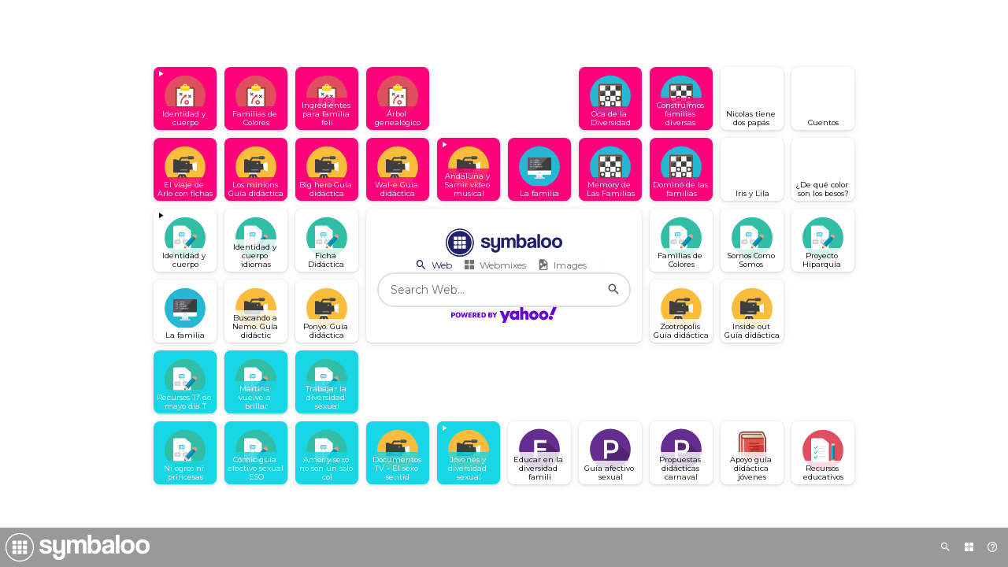

--- FILE ---
content_type: text/html;charset=UTF-8
request_url: https://www.symbaloo.com/embed/transexualidad1?
body_size: 8801
content:
<!doctype html>
<html
    lang="en-US"
>
    <head>
        <title>Transexualidad - Symbaloo embedded webmix</title>
        
        <meta name="description" content="Easily save, share, and organize your favorites with Symbaloo; the best online bookmark manager for educators. Use Symbaloo as a homepage on any browser or Internet-enabled device. Create a free account today!" />
        <meta http-equiv="X-UA-Compatible" content="IE=edge" />
        <meta name="theme-color" content="#22226b" />
        <meta name="viewport" content="width=device-width, initial-scale=1" />
        <meta
            name="google-site-verification"
            content="zc3jtkCdWRbxg9noC7IESxMHaQrxx4_UpFCExJWooJE"
        />
        <meta name="mobile-web-app-capable" content="yes" />
        <meta name="twitter:title" content="Transexualidad" />
        <meta name="twitter:description" content="Easily save, share, and organize your favorites with Symbaloo; the best online bookmark manager for educators. Use Symbaloo as a homepage on any browser or Internet-enabled device. Create a free account today!" />
        <meta name="twitter:site" content="@symbaloo" />
        <meta name="twitter:creator" content="@symbaloo" />
        <meta name="twitter:card" content="summary_large_image" />
        <meta name="twitter:image" content="//cdn01.symbaloo.com/static/img/fb/symbaloo-twitter-card.png" />
        <meta property="og:title" content="Transexualidad" />
        <meta property="og:type" content="website" />
        <meta property="og:image" content="//cdn01.symbaloo.com/static/img/fb/fb_icon_symbaloo.png" />
        <meta property="og:site_name" content="Symbaloo.com" />
        <meta property="og:description" content="Easily save, share, and organize your favorites with Symbaloo; the best online bookmark manager for educators. Use Symbaloo as a homepage on any browser or Internet-enabled device. Create a free account today!" />
        <meta property="fb:admins" content="1177238045, 1495325787, 1022986497" />
        <meta name="google" content="notranslate" />
    
        
        <link
            rel="mask-icon"
            href="//cdn01.symbaloo.com/static/img/symbaloo-maskicon.svg"
            color="#22226b"
        />
        <link rel="icon" href="/favicon.ico" />
        <link
            rel="icon"
            type="image/png"
            href="//cdn01.symbaloo.com/static/img/symbaloo-favicon-32x32.png"
            sizes="32x32"
        />
        <link
            rel="icon"
            type="image/png"
            href="//cdn01.symbaloo.com/static/img/symbaloo-favicon-48x48.png"
            sizes="48x48"
        />
        <link
            rel="icon"
            type="image/png"
            href="//cdn01.symbaloo.com/static/img/symbaloo-favicon-96x96.png"
            sizes="96x96"
        />
        <link
            rel="icon"
            type="image/png"
            href="//cdn01.symbaloo.com/static/img/symbaloo-favicon-144x144.png"
            sizes="144x144"
        />
        
        <link
            rel="apple-touch-icon"
            sizes="180x180"
            href="//cdn01.symbaloo.com/static/img/symbaloo-touchicon-180x180.png"
            type="image/png"
        />
        <link rel="manifest" href="/manifest.webmanifest" />
        <link
            rel="alternate"
            hreflang="en"
            href="https://www.symbaloo.com/embed/transexualidad1?lang=EN"
        /><link
            rel="alternate"
            hreflang="nl"
            href="https://www.symbaloo.com/embed/transexualidad1?lang=NL"
        /><link
            rel="alternate"
            hreflang="fr"
            href="https://www.symbaloo.com/embed/transexualidad1?lang=FR"
        /><link
            rel="alternate"
            hreflang="es"
            href="https://www.symbaloo.com/embed/transexualidad1?lang=ES"
        /><link
            rel="alternate"
            hreflang="de"
            href="https://www.symbaloo.com/embed/transexualidad1?lang=DE"
        /><link
            rel="alternate"
            hreflang="pt-BR"
            href="https://www.symbaloo.com/embed/transexualidad1?lang=BR"
        /><link
            rel="alternate"
            hreflang="ca"
            href="https://www.symbaloo.com/embed/transexualidad1?lang=CA"
        /><link
            rel="alternate"
            hreflang="ru"
            href="https://www.symbaloo.com/embed/transexualidad1?lang=RU"
        /><link
            rel="alternate"
            hreflang="da"
            href="https://www.symbaloo.com/embed/transexualidad1?lang=DA"
        /><link
            rel="alternate"
            hreflang="it"
            href="https://www.symbaloo.com/embed/transexualidad1?lang=IT"
        /><link
            rel="alternate"
            hreflang="en-GB"
            href="https://www.symbaloo.com/embed/transexualidad1?lang=GB"
        /><link
            rel="alternate"
            hreflang="ko"
            href="https://www.symbaloo.com/embed/transexualidad1?lang=KO"
        /><link
            rel="alternate"
            hreflang="tr"
            href="https://www.symbaloo.com/embed/transexualidad1?lang=TR"
        /><link
            rel="alternate"
            hreflang="pl"
            href="https://www.symbaloo.com/embed/transexualidad1?lang=PL"
        /><link
            rel="alternate"
            hreflang="sv"
            href="https://www.symbaloo.com/embed/transexualidad1?lang=SV"
        /><link
            rel="alternate"
            hreflang="cs"
            href="https://www.symbaloo.com/embed/transexualidad1?lang=CS"
        /><link
            rel="alternate"
            hreflang="eu"
            href="https://www.symbaloo.com/embed/transexualidad1?lang=EU"
        /><link
            rel="alternate"
            hreflang="hu"
            href="https://www.symbaloo.com/embed/transexualidad1?lang=HU"
        /><link
            rel="alternate"
            hreflang="pt"
            href="https://www.symbaloo.com/embed/transexualidad1?lang=PT"
        /><link
            rel="alternate"
            hreflang="id"
            href="https://www.symbaloo.com/embed/transexualidad1?lang=ID"
        />
        <link
            rel="alternate"
            hreflang="x-default"
            href="https://www.symbaloo.com/embed/transexualidad1"
        />
    
        
        <script
        >
            window.featureExperiments = [{"name":"banners","googleId":null,"variant":1},{"name":"cache_translations","googleId":null,"variant":1},{"name":"pro_colors","googleId":null,"variant":1},{"name":"spam_email_check","googleId":null,"variant":1}];
        </script>
    
        
        <!-- Google Tag Manager -->
        <script
        >
            (function (w, d, s, l, i) {
                w[l] = w[l] || [];
                w[l].push({
                    symUserId: null,
                    symUserType: "DEFAULT_USER",
                    symUserAffiliations:
                        null,
                    symUserHasWorkspaces: false,
                    symUserHasPaidWorkspace: false,
                    symBannersShown: false,
                    symWorkspaceType: null,
                    symWorkspaceCode: null,
                    symAppVersion: "3.49.44",
                });
                w[l].push({
                    "gtm.start": new Date().getTime(),
                    event: "gtm.js",
                });
                var f = d.getElementsByTagName(s)[0],
                    j = d.createElement(s),
                    dl = l != "dataLayer" ? "&l=" + l : "";
                j.async = true;
                j.src = "https://www.googletagmanager.com/gtm.js?id=" + i + dl;
                f.parentNode.insertBefore(j, f);
            })(
                window,
                document,
                "script",
                "dataLayer",
                "GTM-KVWB3JS",
            );
        </script>
        <!-- End Google Tag Manager -->
    
        <script>
            window.baseUrl =
                "\/\/cdn01.symbaloo.com\/static\/";
        </script>
        <script
            src="//cdn01.symbaloo.com/static/embed.080e7eb18507eabee9e9.js"
            crossorigin="anonymous"
        ></script>
    </head>
    <body>
        
        <!-- Google Tag Manager (noscript) -->
        <noscript
            ><iframe
                src="https://www.googletagmanager.com/ns.html?id=GTM-KVWB3JS"
                height="0"
                width="0"
                style="display: none; visibility: hidden"
            ></iframe
        ></noscript>
        <!-- End Google Tag Manager (noscript) -->
    
        <div id="elmPagePlaceholder"></div>
    </body>
</html>


--- FILE ---
content_type: text/css
request_url: https://cdn01.symbaloo.com/static/mdi/css/materialdesignicons-symbaloo.min.css
body_size: 3691
content:
@font-face{font-family:"Material Design Icons";src:url("https://cdn01.symbaloo.com/static/mdi/fonts/materialdesignicons-symbaloo.eot?v=4.4.95");src:url("https://cdn01.symbaloo.com/static/mdi/fonts/materialdesignicons-symbaloo.eot?#iefix&v=4.4.95") format("embedded-opentype"),url("https://cdn01.symbaloo.com/static/mdi/fonts/materialdesignicons-symbaloo.woff2?v=4.4.95") format("woff2"),url("https://cdn01.symbaloo.com/static/mdi/fonts/materialdesignicons-symbaloo.woff?v=4.4.95") format("woff"),url("https://cdn01.symbaloo.com/static/mdi/fonts/materialdesignicons-symbaloo.ttf?v=4.4.95") format("truetype");font-weight:normal;font-style:normal}.mdi::before,.mdi-set{display:inline-block;font:normal normal normal 24px/1 "Material Design Icons";font-size:inherit;text-rendering:auto;line-height:inherit;-webkit-font-smoothing:antialiased;-moz-osx-font-smoothing:grayscale}.mdi-numeric-1::before{content:"\31"}.mdi-numeric-0::before{content:"\30,\4F"}.mdi-numeric-2::before{content:"\32"}.mdi-numeric-3::before{content:"\33"}.mdi-numeric-4::before{content:"\34"}.mdi-numeric-5::before{content:"\35"}.mdi-numeric-6::before{content:"\36"}.mdi-numeric-7::before{content:"\37"}.mdi-numeric-8::before{content:"\38"}.mdi-numeric-9::before{content:"\39"}.mdi-account::before{content:"\F004"}.mdi-account-minus::before{content:"\F00D"}.mdi-account-multiple::before{content:"\F00E"}.mdi-account-multiple-plus::before{content:"\F010"}.mdi-account-plus::before{content:"\F014"}.mdi-account-remove::before{content:"\F015"}.mdi-account-star::before{content:"\F017"}.mdi-account-switch::before{content:"\F019"}.mdi-alert::before{content:"\F026"}.mdi-alert-circle::before{content:"\F028"}.mdi-anchor::before{content:"\F031"}.mdi-apps::before{content:"\F03B"}.mdi-arrow-top-right::before{content:"\F05C"}.mdi-autorenew::before{content:"\F06A"}.mdi-barcode::before{content:"\F071"}.mdi-beach::before{content:"\F092"}.mdi-block-helper::before{content:"\F0AD"}.mdi-book::before{content:"\F0BA"}.mdi-bookmark::before{content:"\F0C0"}.mdi-bookmark-check::before{content:"\F0C1"}.mdi-bookmark-plus::before{content:"\F0C5"}.mdi-bookmark-remove::before{content:"\F0C6"}.mdi-brush::before{content:"\F0E3"}.mdi-bulletin-board::before{content:"\F0E5"}.mdi-cake::before{content:"\F0E9"}.mdi-candycane::before{content:"\F10A"}.mdi-castle::before{content:"\F11A"}.mdi-cat::before{content:"\F11B"}.mdi-chart-line::before{content:"\F12A"}.mdi-check::before{content:"\F12C"}.mdi-checkbox-blank-circle::before{content:"\F12F"}.mdi-checkbox-blank-circle-outline::before{content:"\F130"}.mdi-checkbox-blank-outline::before{content:"\F131"}.mdi-checkbox-marked::before{content:"\F132"}.mdi-checkbox-marked-circle::before{content:"\F133"}.mdi-circle::before{content:"\F764"}.mdi-chevron-down::before{content:"\F140"}.mdi-chevron-left::before{content:"\F141"}.mdi-chevron-right::before{content:"\F142"}.mdi-chevron-up::before{content:"\F143"}.mdi-clipboard-outline::before{content:"\F14D"}.mdi-clock-outline::before{content:"\F150"}.mdi-close::before{content:"\F156"}.mdi-close-octagon::before{content:"\F15C"}.mdi-cloud-outline::before{content:"\F163"}.mdi-cloud-off-outline::before{content:"\F164"}.mdi-cloud-upload::before{content:"\F167"}.mdi-code-tags::before{content:"\F174"}.mdi-comment-text::before{content:"\F188"}.mdi-content-copy::before{content:"\F18F"}.mdi-credit-card-outline::before{content:"\F19B"}.mdi-crop::before{content:"\F19E"}.mdi-crown::before{content:"\F1A5"}.mdi-cursor-move::before{content:"\F1B6"}.mdi-delete::before{content:"\F1C0"}.mdi-diamond-stone::before{content:"\F1C8"}.mdi-dots-horizontal::before{content:"\F1D8"}.mdi-dots-vertical::before{content:"\F1D9"}.mdi-download::before{content:"\F1DA"}.mdi-drag-horizontal::before{content:"\F1DC"}.mdi-drag-vertical::before{content:"\F1DD"}.mdi-duck::before{content:"\F1E5"}.mdi-earth::before{content:"\F1E7"}.mdi-email::before{content:"\F1EE"}.mdi-emoticon-poop::before{content:"\F1F7"}.mdi-eye::before{content:"\F208"}.mdi-eye-off::before{content:"\F209"}.mdi-file-image::before{content:"\F21F"}.mdi-filter::before{content:"\F232"}.mdi-filter-remove::before{content:"\F234"}.mdi-fish::before{content:"\F23A"}.mdi-flag::before{content:"\F23B"}.mdi-flower::before{content:"\F24A"}.mdi-food::before{content:"\F25A"}.mdi-format-list-bulleted::before{content:"\F279"}.mdi-fullscreen::before{content:"\F293"}.mdi-fullscreen-exit::before{content:"\F294"}.mdi-gamepad-variant::before{content:"\F297"}.mdi-gauge::before{content:"\F29A"}.mdi-hand-pointing-right::before{content:"\F2C7"}.mdi-hanger::before{content:"\F2C8"}.mdi-heart::before{content:"\F2D1"}.mdi-heart-outline::before{content:"\F2D5"}.mdi-hexagon::before{content:"\F2D8"}.mdi-home::before{content:"\F2DC"}.mdi-home-variant::before{content:"\F2DE"}.mdi-hotel::before{content:"\F2E3"}.mdi-image-area::before{content:"\F2EB"}.mdi-image-filter-none::before{content:"\F2F6"}.mdi-information::before{content:"\F2FC"}.mdi-key-variant::before{content:"\F30B"}.mdi-leaf::before{content:"\F32A"}.mdi-link-variant::before{content:"\F339"}.mdi-lock::before{content:"\F33E"}.mdi-lock-open::before{content:"\F33F"}.mdi-login::before{content:"\F342"}.mdi-logout::before{content:"\F343"}.mdi-magnify::before{content:"\F349"}.mdi-map-marker::before{content:"\F34E"}.mdi-menu-down::before{content:"\F35D"}.mdi-menu-left::before{content:"\F35E"}.mdi-menu-right::before{content:"\F35F"}.mdi-menu-up::before{content:"\F360"}.mdi-microphone::before{content:"\F36C"}.mdi-minus::before{content:"\F374"}.mdi-movie::before{content:"\F381"}.mdi-music-note::before{content:"\F387"}.mdi-new-box::before{content:"\F394"}.mdi-numeric-0-box::before{content:"\F3A1"}.mdi-numeric-0-box-multiple-outline::before{content:"\F3A2"}.mdi-numeric-0-box-outline::before{content:"\F3A3"}.mdi-numeric-1-box::before{content:"\F3A4"}.mdi-numeric-1-box-multiple-outline::before{content:"\F3A5"}.mdi-numeric-1-box-outline::before{content:"\F3A6"}.mdi-numeric-2-box::before{content:"\F3A7"}.mdi-numeric-2-box-multiple-outline::before{content:"\F3A8"}.mdi-numeric-2-box-outline::before{content:"\F3A9"}.mdi-numeric-3-box::before{content:"\F3AA"}.mdi-numeric-3-box-multiple-outline::before{content:"\F3AB"}.mdi-numeric-3-box-outline::before{content:"\F3AC"}.mdi-numeric-4-box::before{content:"\F3AD"}.mdi-numeric-4-box-multiple-outline::before{content:"\F3AE"}.mdi-numeric-4-box-outline::before{content:"\F3AF"}.mdi-numeric-5-box::before{content:"\F3B0"}.mdi-numeric-5-box-multiple-outline::before{content:"\F3B1"}.mdi-numeric-5-box-outline::before{content:"\F3B2"}.mdi-numeric-6-box::before{content:"\F3B3"}.mdi-numeric-6-box-multiple-outline::before{content:"\F3B4"}.mdi-numeric-6-box-outline::before{content:"\F3B5"}.mdi-numeric-7-box::before{content:"\F3B6"}.mdi-numeric-7-box-multiple-outline::before{content:"\F3B7"}.mdi-numeric-7-box-outline::before{content:"\F3B8"}.mdi-numeric-8-box::before{content:"\F3B9"}.mdi-numeric-8-box-multiple-outline::before{content:"\F3BA"}.mdi-numeric-8-box-outline::before{content:"\F3BB"}.mdi-numeric-9-box::before{content:"\F3BC"}.mdi-numeric-9-box-multiple-outline::before{content:"\F3BD"}.mdi-numeric-9-box-outline::before{content:"\F3BE"}.mdi-numeric-9-plus-box::before{content:"\F3BF"}.mdi-numeric-9-plus-box-multiple-outline::before{content:"\F3C0"}.mdi-numeric-9-plus-box-outline::before{content:"\F3C1"}.mdi-open-in-app::before{content:"\F3CB"}.mdi-open-in-new::before{content:"\F3CC"}.mdi-owl::before{content:"\F3D2"}.mdi-palette::before{content:"\F3D8"}.mdi-panda::before{content:"\F3DA"}.mdi-paperclip::before{content:"\F3E2"}.mdi-pause::before{content:"\F3E4"}.mdi-paw::before{content:"\F3E9"}.mdi-pen::before{content:"\F3EA"}.mdi-pencil::before{content:"\F3EB"}.mdi-pin::before{content:"\F403"}.mdi-pin-off::before{content:"\F404"}.mdi-pine-tree::before{content:"\F405"}.mdi-pizza::before{content:"\F409"}.mdi-play::before{content:"\F40A"}.mdi-plus::before{content:"\F415"}.mdi-presentation::before{content:"\F428"}.mdi-professional-hexagon::before{content:"\F42D"}.mdi-puzzle::before{content:"\F431"}.mdi-qrcode::before{content:"\F432"}.mdi-radio::before{content:"\F439"}.mdi-radiobox-blank::before{content:"\F43D"}.mdi-radiobox-marked::before{content:"\F43E"}.mdi-youtube-tv::before{content:"\F448"}.mdi-record::before{content:"\F44A"}.mdi-rocket::before{content:"\F463"}.mdi-rss::before{content:"\F46B"}.mdi-sale::before{content:"\F46F"}.mdi-school::before{content:"\F474"}.mdi-settings::before{content:"\F493"}.mdi-share::before{content:"\F496"}.mdi-share-variant::before{content:"\F497"}.mdi-shopping::before{content:"\F49A"}.mdi-silverware::before{content:"\F4A3"}.mdi-skip-next::before{content:"\F4AD"}.mdi-skip-previous::before{content:"\F4AE"}.mdi-star::before{content:"\F4CE"}.mdi-star-off::before{content:"\F4D1"}.mdi-star-outline::before{content:"\F4D2"}.mdi-stop::before{content:"\F4DB"}.mdi-sunglasses::before{content:"\F4E0"}.mdi-sword::before{content:"\F4E5"}.mdi-sync::before{content:"\F4E6"}.mdi-timelapse::before{content:"\F51A"}.mdi-timer-sand::before{content:"\F51F"}.mdi-trophy::before{content:"\F538"}.mdi-trophy-award::before{content:"\F539"}.mdi-ungroup::before{content:"\F550"}.mdi-shield-check::before{content:"\F565"}.mdi-view-carousel::before{content:"\F56C"}.mdi-view-grid::before{content:"\F570"}.mdi-view-list::before{content:"\F572"}.mdi-web::before{content:"\F59F"}.mdi-youtube::before{content:"\F5C3"}.mdi-translate::before{content:"\F5CA"}.mdi-account-card-details::before{content:"\F5D2"}.mdi-candle::before{content:"\F5E2"}.mdi-incognito::before{content:"\F5F9"}.mdi-kettle::before{content:"\F5fA"}.mdi-subdirectory-arrow-right::before{content:"\F60D"}.mdi-arrow-expand::before{content:"\F616"}.mdi-buffer::before{content:"\F619"}.mdi-format-vertical-align-top::before{content:"\F623"}.mdi-help-circle-outline::before{content:"\F625"}.mdi-face::before{content:"\F643"}.mdi-yin-yang::before{content:"\F67F"}.mdi-hamburger::before{content:"\F684"}.mdi-solid::before{content:"\F68C"}.mdi-robot::before{content:"\F6A8"}.mdi-delete-empty::before{content:"\F6CB"}.mdi-eye-outline::before{content:"\F6CF"}.mdi-eye-off-outline::before{content:"\F6D0"}.mdi-lightbulb-on::before{content:"\F6E7"}.mdi-upload-network::before{content:"\F6F5"}.mdi-cancel::before{content:"\F739"}.mdi-format-list-checks::before{content:"\F755"}.mdi-heart-off::before{content:"\F758"}.mdi-music::before{content:"\F759"}.mdi-atom::before{content:"\F767"}.mdi-dice-multiple::before{content:"\F76D"}.mdi-loading::before{content:"\F771"}.mdi-arrow-collapse-up::before{content:"\F794"}.mdi-car-sports::before{content:"\F7AB"}.mdi-golf::before{content:"\F822"}.mdi-reminder::before{content:"\F88B"}.mdi-alien::before{content:"\F899"}.mdi-rabbit::before{content:"\F906"}.mdi-balloon::before{content:"\FA25"}.mdi-dog::before{content:"\FA42"}.mdi-feature-search-outline::before{content:"\FA49"}.mdi-hand::before{content:"\FA4E"}.mdi-heart-multiple::before{content:"\FA55"}.mdi-horseshoe::before{content:"\FA57"}.mdi-account-child::before{content:"\FA88"}.mdi-email-check::before{content:"\FAB0"}.mdi-alpha-a-box::before{content:"\FAED"}.mdi-alpha-b-box::before{content:"\FAEE"}.mdi-alpha-c-box::before{content:"\FAEF"}.mdi-alpha-d-box::before{content:"\FAF0"}.mdi-alpha-e-box::before{content:"\FAF1"}.mdi-alpha-f-box::before{content:"\FAF2"}.mdi-alpha-g-box::before{content:"\FAF3"}.mdi-alpha-h-box::before{content:"\FAF4"}.mdi-alpha-i-box::before{content:"\FAF5"}.mdi-alpha-j-box::before{content:"\FAF6"}.mdi-alpha-k-box::before{content:"\FAF7"}.mdi-alpha-l-box::before{content:"\FAF8"}.mdi-alpha-m-box::before{content:"\FAF9"}.mdi-alpha-n-box::before{content:"\FAFA"}.mdi-alpha-o-box::before{content:"\FAFB"}.mdi-alpha-p-box::before{content:"\FAFC"}.mdi-alpha-q-box::before{content:"\FAFD"}.mdi-alpha-r-box::before{content:"\FAFE"}.mdi-alpha-s-box::before{content:"\FAFF"}.mdi-alpha-t-box::before{content:"\FB00"}.mdi-alpha-u-box::before{content:"\FB01"}.mdi-alpha-v-box::before{content:"\FB02"}.mdi-alpha-w-box::before{content:"\FB03"}.mdi-alpha-x-box::before{content:"\FB04"}.mdi-alpha-y-box::before{content:"\FB05"}.mdi-alpha-z-box::before{content:"\FB06"}.mdi-halloween::before{content:"\FB7F"}.mdi-script::before{content:"\FB9D"}.mdi-leaf-maple::before{content:"\FC6F"}.mdi-cursor-default-click::before{content:"\FCD9"}.mdi-pencil-plus::before{content:"\FDC7"}.mdi-email-minus::before{content:"\FF02"}.mdi-jellyfish::before{content:"\FF1E"}.mdi-rss-off::before{content:"\FF3E"}.mdi-numeric-10::before{content:"\F000A"}.mdi-numeric-9-plus::before{content:"\F000F"}.mdi-credit-card::before{content:"\F0010"}.mdi-newspaper-variant-outline::before{content:"\F0026"}.mdi-palm-tree::before{content:"\F0077"}.mdi-face-woman::before{content:"\F00A2"}.mdi-ufo-outline::before{content:"\F00F0"}.mdi-circle-off-outline::before{content:"\F00FE"}.mdi-coin::before{content:"\F0196"}.mdi-fruit-cherries::before{content:"\f0064";}.mdi-fruit-citrus::before{content:"\f0065";}.mdi-fruit-grapes::before{content:"\f0066";}.mdi-fruit-pineapple::before{content:"\f0068";}.mdi-fruit-watermelon::before{content:"\f0069";}.mdi-graph::before{content:"\f006b";}.mdi-trumpet::before{content:"\f00c1";}.mdi-storefront::before{content:"\f00ec";}.mdi-beehive-outline::before{content:"\f00f9";}.mdi-boomerang::before{content:"\f00fa";}.mdi-television-clean::before{content:"\f013b";}.mdi-slot-machine-outline::before{content:"\f0140";}.mdi-weight-lifter::before{content:"\f0188";}.mdi-pasta::before{content:"\f018b";}.mdi-meditation::before{content:"\f01a6";}.mdi-yoga::before{content:"\f01a7";}.mdi-noodles::before{content:"\f01a9";}.mdi-airballoon::before{content:"\f01c";}.mdi-alert-outline::before{content:"\f02a";}.mdi-archive::before{content:"\f03c";}.mdi-flask::before{content:"\f093";}.mdi-bell-outline::before{content:"\f09c";}.mdi-binoculars::before{content:"\f0a5";}.mdi-chart-bar::before{content:"\f128";}.mdi-chart-pie::before{content:"\f12b";}.mdi-check-all::before{content:"\f12d";}.mdi-church::before{content:"\f144";}.mdi-cookie::before{content:"\f198";}.mdi-creation::before{content:"\f1c9";}.mdi-dumbbell::before{content:"\f1e6";}.mdi-flag-checkered::before{content:"\f23c";}.mdi-gamepad::before{content:"\f296";}.mdi-ghost::before{content:"\f2a0";}.mdi-guitar-electric::before{content:"\f2c4";}.mdi-library::before{content:"\f331";}.mdi-security::before{content:"\f483";}.mdi-soccer::before{content:"\f4b8";}.mdi-tag::before{content:"\f4f9";}.mdi-theme-light-dark::before{content:"\f50e";}.mdi-dna::before{content:"\f683";}.mdi-inbox::before{content:"\f686";}.mdi-skull::before{content:"\f68b";}.mdi-baby-carriage::before{content:"\f68e";}.mdi-flash-outline::before{content:"\f6d4";}.mdi-pillar::before{content:"\f701";}.mdi-snowflake::before{content:"\f716";}.mdi-stadium-variant::before{content:"\f71f";}.mdi-guitar-acoustic::before{content:"\f770";}.mdi-sign-direction::before{content:"\f780";}.mdi-mushroom::before{content:"\f7de";}.mdi-clover::before{content:"\f815";}.mdi-cards-club::before{content:"\f8cd";}.mdi-cards-diamond::before{content:"\f8ce";}.mdi-cards-spade::before{content:"\f8d0";}.mdi-death-star::before{content:"\f8d7";}.mdi-medal::before{content:"\f986";}.mdi-pirate::before{content:"\fa07";}.mdi-telescope::before{content:"\fb29";}.mdi-bat::before{content:"\fb3b";}.mdi-chat::before{content:"\fb55";}.mdi-chat-alert::before{content:"\fb56";}.mdi-chat-processing::before{content:"\fb57";}.mdi-hat-fedora::before{content:"\fb80";}.mdi-roller-skate::before{content:"\fd07";}.mdi-cactus::before{content:"\fd91";}.mdi-bag-personal::before{content:"\fdf3";}.mdi-firework::before{content:"\fe13";}.mdi-penguin::before{content:"\fedd";}.mdi-sailing::before{content:"\fee5";}.mdi-campfire::before{content:"\fefa";}.mdi-baguette::before{content:"\ff5b";}.mdi-target::before{content:"\f4fe";}.mdi-piano::before{content:"\f67c";}.mdi-basketball::before{content:"\f805";}.mdi-baseball::before{content:"\f851";}.mdi-target-variant::before{content:"\fa76";}.mdi-space-invaders::before{content:"\fba5";}.mdi-map-marker-path::before{content:"\fcfc";}.mdi-blank::before{content:"\F68C";visibility:hidden}.mdi-18px.mdi-set,.mdi-18px.mdi::before{font-size:18px}.mdi-24px.mdi-set,.mdi-24px.mdi::before{font-size:24px}.mdi-36px.mdi-set,.mdi-36px.mdi::before{font-size:36px}.mdi-48px.mdi-set,.mdi-48px.mdi::before{font-size:48px}.mdi-dark::before{color:rgba(0,0,0,0.54)}.mdi-dark.mdi-inactive::before{color:rgba(0,0,0,0.26)}.mdi-light::before{color:#fff}.mdi-light .mdi-inactive::before{color:rgba(255,255,255,0.3)}.mdi-rotate-45::before{-webkit-transform:rotate(45deg);-ms-transform:rotate(45deg);transform:rotate(45deg)}.mdi-rotate-90::before{-webkit-transform:rotate(90deg);-ms-transform:rotate(90deg);transform:rotate(90deg)}.mdi-rotate-135::before{-webkit-transform:rotate(135deg);-ms-transform:rotate(135deg);transform:rotate(135deg)}.mdi-rotate-180::before{-webkit-transform:rotate(180deg);-ms-transform:rotate(180deg);transform:rotate(180deg)}.mdi-rotate-225::before{-webkit-transform:rotate(225deg);-ms-transform:rotate(225deg);transform:rotate(225deg)}.mdi-rotate-270::before{-webkit-transform:rotate(270deg);-ms-transform:rotate(270deg);transform:rotate(270deg)}.mdi-rotate-315::before{-webkit-transform:rotate(315deg);-ms-transform:rotate(315deg);transform:rotate(315deg)}.mdi-flip-h::before{-webkit-transform:scaleX(-1);transform:scaleX(-1);filter:FlipH;-ms-filter:"FlipH"}.mdi-flip-v::before{-webkit-transform:scaleY(-1);transform:scaleY(-1);filter:FlipV;-ms-filter:"FlipV"}.mdi-spin::before{-webkit-animation:mdi-spin 2s infinite linear;animation:mdi-spin 2s infinite linear}@-webkit-keyframes mdi-spin{0%{-webkit-transform:rotate(0deg);transform:rotate(0deg)}100%{-webkit-transform:rotate(359deg);transform:rotate(359deg)}}@keyframes mdi-spin{0%{-webkit-transform:rotate(0deg);transform:rotate(0deg)}100%{-webkit-transform:rotate(359deg);transform:rotate(359deg)}}


--- FILE ---
content_type: image/svg+xml
request_url: https://cdn01.symbaloo.com/static/img/symbaloo-brandlogo-dark.svg
body_size: 2966
content:
<?xml version="1.0" encoding="utf-8"?>
<!-- Generator: Adobe Illustrator 25.0.1, SVG Export Plug-In . SVG Version: 6.00 Build 0)  -->
<svg version="1.1" id="Layer_1" xmlns="http://www.w3.org/2000/svg" xmlns:xlink="http://www.w3.org/1999/xlink" x="0px" y="0px"
	 viewBox="0 0 470.1 114.4" style="enable-background:new 0 0 470.1 114.4;" xml:space="preserve">
<style type="text/css">
	.st0{fill:#22226B;}
	.st1{fill:#FFFFFF;}
</style>
<g id="Layer_2_1_">
	<g id="Layer_1-2">
		<path class="st0" d="M168.9,49.3c-0.1-1.6-0.9-3.2-2.2-4.1c-1.7-0.9-3.6-1.3-5.3-1.2c-1.6-0.1-3.2,0.2-4.6,0.8
			c-1,0.4-1.7,1.5-1.7,2.6c-0.1,1.2,0.6,2.3,1.7,2.8c1.6,0.8,3.3,1.4,4.9,1.9c2.3,0.7,4.4,1.3,6.5,1.8c1.9,0.5,3.6,1,5.4,1.7
			c2,0.7,3.6,2,4.9,3.6c1.3,1.8,1.9,3.9,1.7,6.1c0.1,3.7-1.6,7.4-4.5,9.7c-3,2.4-7.3,3.6-13,3.6c-6.2,0-10.9-1.3-14.2-3.9
			c-3.2-2.4-5-6.1-5.1-10.1h10.9c-0.1,1.8,0.8,3.5,2.2,4.4c1.9,1.1,3.9,1.7,6.1,1.6c1.7,0,3.4-0.3,4.9-0.9c1.3-0.5,2.2-1.8,2.1-3.3
			c0.1-1.3-0.7-2.6-1.9-3.1c-1.5-0.7-3-1.2-4.5-1.6c-3.4-0.8-6.1-1.6-8.2-2.2c-1.9-0.6-3.6-1.4-5.2-2.4c-1.7-1-3.1-2.4-3.9-4
			c-0.7-1.6-1.1-3.3-1.1-4.9c0-1.6,0.3-3.3,0.9-4.7c0.6-1.5,1.7-2.9,3-3.7c1.6-1.2,3.4-2,5.2-2.5c2.6-0.7,5.1-1,7.8-0.9
			c5.8,0,10.1,1.1,12.8,3.4c2.8,2.3,4.2,5.5,4.5,9.9L168.9,49.3z"/>
		<path class="st0" d="M208.8,71.9c-0.8,1.9-2.3,3.4-4.1,4.1c-2.1,1-4.4,1.6-6.7,1.5c-2,0-4-0.3-5.9-1c-1.8-0.7-3.4-1.7-4.6-3
			c-1.3-1.3-2.4-2.9-3.1-4.5c-0.8-1.9-1.2-3.9-1.1-6V37.2h10.6v24.5c0,5,2.3,7.5,6.8,7.5c2.2,0.1,4.3-0.7,5.9-2.2
			c1.5-1.4,2.3-3.4,2.3-5.4V37.2h10.7v41.1c0,2.6-0.5,5.2-1.4,7.6c-0.9,2.2-2.3,4-3.9,5.6c-1.7,1.6-3.7,2.8-5.8,3.6
			c-2.3,0.8-4.7,1.3-7.2,1.2c-5.9,0-10.4-1.5-13.3-4.5c-3-3-4.4-7.1-4.3-12.3h9.9c-0.1,2.1,0.6,4.1,2.1,5.6c1.4,1.4,3.5,2.1,6.2,2.1
			c1,0,1.9-0.2,2.8-0.6c0.9-0.4,1.7-1,2.4-1.7c0.7-0.8,1.3-1.8,1.6-2.8c0.4-1.2,0.6-2.4,0.6-3.6L208.8,71.9L208.8,71.9z"/>
		<path class="st0" d="M271.1,77.2V53c0.1-2.1-0.5-4.1-1.7-5.9c-1.1-1.5-2.8-2.4-4.5-2.3c-1.9,0-3.7,0.9-4.8,2.4
			c-1.3,1.8-2,3.9-2,6.1v24h-10.6V53.2c0-1.4-0.1-2.7-0.3-3.9c-0.2-0.9-0.6-1.8-1.1-2.5c-0.5-0.6-1.2-1.1-2-1.3c-1-0.3-2-0.4-3-0.4
			c-4.3,0-6.4,2.6-6.4,7.8v24.4h-10.7v-40h10v5.9c1-2.3,2.7-4.2,4.8-5.5c2.2-1,4.4-1.6,6.8-1.5c1.2,0,2.5,0.1,3.6,0.3
			c1,0.2,2,0.6,2.9,1.1c0.9,0.6,1.7,1.2,2.4,2c0.8,0.9,1.6,1.9,2.3,3c0.9-2.1,2.4-3.7,4.3-4.8c2-1.1,4.2-1.6,6.5-1.5
			c1.9,0,3.7,0.3,5.5,1c1.6,0.6,3.1,1.6,4.3,2.9c2.5,2.6,3.8,5.9,3.8,9.5v27.8H271.1z"/>
		<path class="st0" d="M285.5,77.2V22.5H296v19.9c2.7-4,7.1-6.4,11.9-6.3c2.5-0.1,4.8,0.5,7,1.5c2.1,1,3.8,2.5,5.1,4.2
			c1.5,2,2.6,4.1,3.3,6.6c0.8,2.8,1.1,5.5,1.1,8.4c0,3.1-0.4,6.1-1.4,9.1c-0.8,2.5-2,4.7-3.6,6.7c-1.5,1.8-3.4,3.3-5.5,4.1
			c-2.2,1-4.5,1.5-6.9,1.5c-5,0-8.7-2-11.1-5.9l-0.1,4.9H285.5z M304.5,69.6c2.6,0,5-1.3,6.5-3.4c1.8-2.6,2.7-5.6,2.6-8.8
			c0-8.3-3.1-12.4-9.1-12.4c-5.9,0-8.9,4.3-8.9,13c-0.1,3,0.8,5.9,2.6,8.3C299.6,68.4,302.1,69.6,304.5,69.6z"/>
		<path class="st0" d="M353.4,77.2c-0.4-1.2-0.6-2.4-0.7-3.6c-1.4,1.5-3.1,2.7-4.9,3.4c-2.3,0.9-4.7,1.3-7.2,1.3
			c-4.6,0-8-1-10.2-3.1c-2.2-2.1-3.4-4.9-3.3-8c-0.1-2.4,0.4-4.7,1.4-6.9c0.9-1.7,2.2-3.1,3.8-4c1.8-1.1,3.7-1.8,5.8-2.2
			c2.3-0.5,4.7-0.9,7.4-1.3c1.9-0.1,3.7-0.7,5.4-1.5c1.6-1.3,1.9-3.6,0.6-5.2c-0.3-0.4-0.6-0.7-1-0.9c-1.5-0.8-3.3-1.2-4.9-1.1
			c-2.5,0-4.1,0.5-5.2,1.7c-1.1,1.2-1.8,2.7-2,4.3h-9.9c0-2,0.4-3.8,1-5.7c0.6-1.7,1.7-3.3,3-4.4c1.6-1.4,3.5-2.4,5.4-2.9
			c2.7-0.7,5.4-1.1,8.2-1c2.7-0.1,5.4,0.3,8,1.1c2,0.6,3.8,1.7,5.3,3.1c1.4,1.4,2.4,3.1,2.9,4.9c0.6,2.2,0.9,4.4,0.9,6.7v25.4
			L353.4,77.2L353.4,77.2z M352.6,57.6c-0.7,0.6-1.5,1.1-2.4,1.3c-1.5,0.4-3,0.8-4.5,1.1c-3.1,0.6-5.1,1.4-6.3,2.3
			c-1.2,1-1.8,2.5-1.7,3.9c0,3,1.7,4.4,5.1,4.4c1.3,0,2.6-0.2,3.8-0.7c1.1-0.4,2.2-1.1,3-1.9c0.9-0.8,1.6-1.8,2.1-2.8
			c0.5-1.1,0.8-2.2,0.8-3.4L352.6,57.6z"/>
		<path class="st0" d="M367.9,77.2V22.5h10.6v54.7H367.9z"/>
		<path class="st0" d="M402.7,78.3c-3,0.1-6-0.5-8.8-1.6c-4.9-1.9-8.8-5.9-10.5-11c-1-2.8-1.4-5.6-1.4-8.6s0.5-5.8,1.5-8.7
			c1.8-5,5.6-9.1,10.6-10.9c2.8-1.1,5.7-1.6,8.7-1.5c2.9,0,5.8,0.5,8.5,1.5c2.4,1,4.6,2.4,6.4,4.2c1.8,1.9,3.2,4.1,4,6.6
			c1,2.8,1.5,5.7,1.4,8.7c0,3-0.4,5.9-1.4,8.7c-0.9,2.5-2.4,4.7-4.1,6.6c-1.8,1.9-4,3.4-6.4,4.2C408.4,77.8,405.6,78.3,402.7,78.3z
			 M402.7,69.4c6.4,0,9.7-4,9.7-12.2s-3.3-12.2-9.7-12.1c-6.4,0-9.7,4-9.7,12.1S396.2,69.3,402.7,69.4z"/>
		<path class="st0" d="M446.6,78.3c-3,0.1-5.9-0.5-8.7-1.6c-2.5-1-4.6-2.5-6.5-4.3c-1.8-1.9-3.2-4.2-4-6.7c-1-2.8-1.4-5.6-1.4-8.6
			s0.4-5.8,1.4-8.7c0.9-2.5,2.3-4.7,4.1-6.7c1.9-1.9,4-3.4,6.5-4.2c2.8-1.1,5.6-1.6,8.6-1.5c2.9,0,5.8,0.5,8.5,1.5
			c4.9,1.9,8.8,5.9,10.5,10.9c1,2.8,1.5,5.7,1.5,8.7c0,3-0.5,5.9-1.5,8.7c-0.9,2.5-2.3,4.7-4,6.6c-1.8,1.9-4,3.4-6.4,4.3
			C452.3,77.8,449.4,78.3,446.6,78.3z M446.6,69.4c6.5,0,9.7-4,9.7-12.2S453,45,446.6,45.1c-6.5,0-9.7,4-9.7,12.1
			S440.1,69.3,446.6,69.4z"/>
		<path class="st0" d="M115.3,56.8c0.4,31-24.3,56.4-55.2,56.8S3.6,89.4,3.2,58.4C2.4,25.2,28.8,1.7,57.5,0.8
			c31.1-0.8,56.9,23.7,57.7,54.7C115.3,55.9,115.3,56.3,115.3,56.8z M8.3,57c0.1,27.6,22.2,50.1,49.8,50.7
			c28.6,0.6,51.6-22.3,52.1-49.7C111,29.9,88.8,6.4,60.6,5.7S9.1,27.1,8.3,55.2C8.3,55.8,8.3,56.4,8.3,57z"/>
		<path class="st1" d="M8.3,57C8,28.9,30.7,5.8,58.8,5.6S110,28,110.2,56.1c0,0.6,0,1.2,0,1.8c-0.5,27.5-23.5,50.4-52.1,49.8
			C30.4,107.2,8.3,84.6,8.3,57z M59.1,10c-25.8,0-46.9,20.9-46.9,46.8c0,0.2,0,0.4,0,0.7c0.1,25.4,21.1,46.4,46.2,46.5
			c25.9,0.2,47.6-20.4,47.7-46.8c0.2-25.8-20.7-47-46.6-47.2C59.5,10,59.3,10,59.1,10z"/>
		<path class="st0" d="M106.2,57.1c-0.1,26.3-21.8,46.9-47.7,46.8c-25.1-0.2-46.1-21.2-46.2-46.6c-0.1-25.9,20.9-47.1,46.9-47.1
			C85.1,10.1,106.1,31.2,106.2,57.1z"/>
		<path class="st1" d="M80.7,49.8c1.2-0.1,2.3,0.8,2.5,2c0,0.2,0,0.3,0,0.5c0,3,0,6,0,9c0.1,1.3-0.9,2.4-2.1,2.5c-0.1,0-0.3,0-0.4,0
			c-3,0.1-6,0.1-9,0c-1.3,0.1-2.5-0.8-2.6-2.2c0-0.2,0-0.3,0-0.5c0-3,0-5.9,0-8.8c0-1.8,0.9-2.6,2.6-2.5h4.3
			C76.3,49.8,79.1,49.8,80.7,49.8z"/>
		<path class="st1" d="M63.9,67c1.3-0.1,2.4,0.8,2.5,2.1c0,0.1,0,0.3,0,0.4c0.1,3,0,6,0,9c0.1,1.3-0.8,2.4-2.1,2.5
			c-0.1,0-0.2,0-0.2,0c-3.2,0.1-6.2,0.1-9.4,0c-1.3,0.1-2.4-0.9-2.4-2.2c0-0.1,0-0.3,0-0.4c0-3,0-5.8,0-8.8c-0.2-1.3,0.7-2.4,2-2.6
			c0.2,0,0.4,0,0.6,0C56.4,67.1,62.3,67,63.9,67z"/>
		<path class="st1" d="M83.2,74.1c0,1.3,0,2.7,0,3.9c0.2,1.3-0.7,2.6-2,2.8c-0.2,0-0.4,0-0.6,0c-2.9,0.1-5.8,0.1-8.7,0
			c-1.4,0.1-2.6-0.8-2.7-2.2c0-0.2,0-0.4,0-0.6c0-2.9,0-5.7,0-8.6c0-1.8,1-2.7,2.8-2.7h8.7c1.3-0.2,2.4,0.7,2.6,2c0,0.2,0,0.4,0,0.6
			C83.2,71,83.2,72.5,83.2,74.1L83.2,74.1z"/>
		<path class="st1" d="M59.2,46.6c-1.5,0-3.1,0-4.5,0c-1.2,0.2-2.3-0.6-2.5-1.8c0-0.2,0-0.4,0-0.6c0-3,0-6,0-9
			c-0.2-1.1,0.6-2.2,1.8-2.4c0.2,0,0.3,0,0.5,0c3.2,0,6.2,0,9.4,0c1.7,0,2.4,1,2.4,2.5c0,3,0.1,5.8,0,8.8c0.1,1.3-0.8,2.4-2,2.6
			c-0.2,0-0.4,0-0.6,0C62.1,46.5,60.7,46.6,59.2,46.6L59.2,46.6z"/>
		<path class="st1" d="M76,46.5c-1.5,0-2.9,0-4.3,0c-1.2,0.2-2.4-0.6-2.6-1.8c0-0.2,0-0.5,0-0.7c0-3,0-5.8,0-8.8
			c0-1.8,0.9-2.6,2.6-2.5c2.9,0,5.8,0,8.7,0c1.8,0,2.7,0.8,2.8,2.7c0,2.9,0,5.7,0,8.6c0,1.8-0.9,2.7-2.7,2.7
			C79,46.5,77.5,46.5,76,46.5L76,46.5z"/>
		<path class="st1" d="M46.8,49.9c1.2-0.1,2.2,0.7,2.4,1.8c0,0.2,0,0.3,0,0.5c0,3,0,6,0.1,9.1c0.2,1.3-0.7,2.4-2,2.6
			c-0.1,0-0.3,0-0.4,0c-3.1,0.1-6.1,0.1-9.2,0c-1.2,0.1-2.3-0.9-2.4-2.1c0-0.2,0-0.3,0-0.5c0-3,0-5.9,0-8.8c0-1.8,0.9-2.6,2.6-2.6
			c1.5,0,3,0,4.3,0C42.3,49.9,46.8,49.9,46.8,49.9z"/>
		<path class="st1" d="M52.2,52.6c0-1.7,0.7-2.7,2.5-2.7h9c1.9,0,2.7,1,2.7,2.8c0,2.8,0,5.6,0,8.4c0.2,1.4-0.8,2.7-2.1,2.9
			c-0.2,0-0.5,0-0.7,0c-2.9,0-5.7,0.1-8.5,0c-1.9,0-2.8-1-2.7-3L52.2,52.6z"/>
		<path class="st1" d="M42,46.6c-1.5,0-3.1,0-4.6,0c-1.1,0.1-2.1-0.7-2.2-1.8c0-0.1,0-0.3,0-0.4c0-3.1,0-6.1,0-9.3
			c-0.2-1.1,0.6-2.2,1.7-2.4c0.2,0,0.4,0,0.5,0h9.4c1.1-0.1,2.1,0.7,2.2,1.8c0,0.2,0,0.3,0,0.5c0,3.2,0,6.3,0,9.5
			c0.1,1.1-0.7,2.1-1.8,2.2c-0.1,0-0.3,0-0.4,0L42,46.6L42,46.6z"/>
		<path class="st1" d="M46.4,67.1c2.1,0,2.9,1,2.9,3c0,2.7,0,5.4,0,8.1c0,2-0.9,2.9-2.8,2.9c-2.9,0-5.6,0-8.5,0
			c-1.3,0.1-2.5-0.8-2.7-2.1c0-0.2,0-0.4,0-0.7c0-2.9,0-5.7,0-8.6c-0.2-1.2,0.7-2.4,1.9-2.6c0.2,0,0.4,0,0.7,0
			C39.4,67.2,44.5,67.1,46.4,67.1z"/>
	</g>
</g>
</svg>


--- FILE ---
content_type: image/svg+xml
request_url: https://cdn01.symbaloo.com/defaulticons/black/kameleon/Mind-Map-Paper.svg
body_size: 1154
content:
<?xml version="1.0" encoding="utf-8"?>
<!-- Generator: Adobe Illustrator 24.1.2, SVG Export Plug-In . SVG Version: 6.00 Build 0)  -->
<svg version="1.1" id="Layer_1" xmlns="http://www.w3.org/2000/svg" xmlns:xlink="http://www.w3.org/1999/xlink" x="0px" y="0px"
	 viewBox="0 0 110 110" style="enable-background:new 0 0 110 110;" xml:space="preserve">
<style type="text/css">
	.st0{fill:#32BEA6;}
	.st1{fill:#FFFFFF;}
	.st2{fill:#F0F1F1;}
	.st3{fill:#E2E4E5;}
	.st4{fill:#B6BCBD;}
	.st5{fill:#9CE5F4;}
	.st6{fill:#CFD3D4;}
	.st7{fill:#40C9E7;}
	.st8{fill:#F4D0A1;}
	.st9{fill:#059BBF;}
	.st10{fill:#FACB1B;}
	.st11{fill:#F79392;}
	.st12{fill:#0484AB;}
	.st13{fill:#3E3E3F;}
</style>
<g id="Artboard">
</g>
<g id="Multicolor">
	<circle class="st0" cx="55" cy="50" r="39.6"/>
	<g>
		<g>
			<path class="st1" d="M32,29.7c0-1.5,1.2-2.8,2.8-2.8H55l11.5,9.7v33.6c0,1.5-1.2,2.8-2.8,2.8h-29c-1.5,0-2.8-1.2-2.8-2.8V29.7z"
				/>
			<path class="st2" d="M55,27v6.9c0,1.5,1.2,2.8,2.8,2.8h8.8L55,27z"/>
		</g>
		<path class="st3" d="M52.8,60.8H60c0.4,0,0.7-0.3,0.7-0.7v-3.6c0-0.4-0.3-0.7-0.7-0.7h-7.2c-0.4,0-0.7,0.3-0.7,0.7v3.6
			C52.1,60.5,52.4,60.8,52.8,60.8z"/>
		<path class="st4" d="M60,62.2h-7.2c-1.2,0-2.2-1-2.2-2.2v-3.6c0-1.2,1-2.2,2.2-2.2H60c1.2,0,2.2,1,2.2,2.2v3.6
			C62.2,61.3,61.2,62.2,60,62.2z M52.8,55.8c-0.4,0-0.7,0.3-0.7,0.7v3.6c0,0.4,0.3,0.7,0.7,0.7H60c0.4,0,0.7-0.3,0.7-0.7v-3.6
			c0-0.4-0.3-0.7-0.7-0.7H52.8z"/>
		<path class="st3" d="M37,60.8h7.2c0.4,0,0.7-0.3,0.7-0.7v-3.6c0-0.4-0.3-0.7-0.7-0.7H37c-0.4,0-0.7,0.3-0.7,0.7v3.6
			C36.3,60.5,36.6,60.8,37,60.8z"/>
		<path class="st4" d="M44.2,62.2H37c-1.2,0-2.2-1-2.2-2.2v-3.6c0-1.2,1-2.2,2.2-2.2h7.2c1.2,0,2.2,1,2.2,2.2v3.6
			C46.4,61.3,45.4,62.2,44.2,62.2z M37,55.8c-0.4,0-0.7,0.3-0.7,0.7v3.6c0,0.4,0.3,0.7,0.7,0.7h7.2c0.4,0,0.7-0.3,0.7-0.7v-3.6
			c0-0.4-0.3-0.7-0.7-0.7H37z"/>
		<path class="st5" d="M44.9,46.4h7.2c0.4,0,0.7-0.3,0.7-0.7v-3.6c0-0.4-0.3-0.7-0.7-0.7h-7.2c-0.4,0-0.7,0.3-0.7,0.7v3.6
			C44.2,46.1,44.5,46.4,44.9,46.4z"/>
		<g>
			<polygon class="st6" points="51.6,47.8 50,47.8 53.4,54.3 55,54.3 			"/>
		</g>
		<g>
			<polygon class="st6" points="45.4,47.8 42.1,54.3 43.7,54.3 47.1,47.8 			"/>
		</g>
		<path class="st7" d="M52.1,47.8h-7.2c-1.2,0-2.2-1-2.2-2.2v-3.6c0-1.2,1-2.2,2.2-2.2h7.2c1.2,0,2.2,1,2.2,2.2v3.6
			C54.3,46.9,53.3,47.8,52.1,47.8z M44.9,41.4c-0.4,0-0.7,0.3-0.7,0.7v3.6c0,0.4,0.3,0.7,0.7,0.7h7.2c0.4,0,0.7-0.3,0.7-0.7v-3.6
			c0-0.4-0.3-0.7-0.7-0.7H44.9z"/>
		<g>
			<path class="st8" d="M76,51.8L60.7,69.1l-4.2,0.9c-0.1-0.6-0.4-1.1-0.9-1.6c-0.5-0.4-1.1-0.7-1.7-0.7l0.3-4.3l15.3-17.3L76,51.8z
				"/>
		</g>
		<g>
			<path class="st9" d="M76,51.8C76,51.8,76,51.8,76,51.8L61,68.7c0,0-0.1,0,0,0c0.5-0.9,0.3-2-0.5-2.6c-0.8-0.7-2-0.7-2.8,0
				c0,0-0.1,0,0,0c0.6-0.9,0.4-2.1-0.4-2.8c-0.8-0.7-1.9-0.7-2.7-0.1c0,0-0.1,0,0,0l14.9-16.9c0,0,0,0,0,0L76,51.8z"/>
		</g>
		<g>
			
				<rect x="72.5" y="44.1" transform="matrix(0.6626 -0.749 0.749 0.6626 -11.5424 71.1755)" class="st10" width="1.4" height="8.6"/>
		</g>
		<g>
			<path class="st11" d="M76.6,44.7L76.6,44.7c-1.8-1.6-4.5-1.5-6.1,0.3l0,0l6.5,5.7l0,0C78.5,48.9,78.4,46.2,76.6,44.7z"/>
		</g>
		<g>
			<path class="st12" d="M76,51.8L61,68.7c0,0-0.1,0,0,0c0.5-0.9,0.3-2-0.5-2.7c-0.8-0.7-2-0.7-2.8,0c0,0,0,0,0,0l15-17c0,0,0,0,0,0
				L76,51.8C76,51.8,76,51.8,76,51.8z"/>
		</g>
		<g>
			<path class="st13" d="M56.5,69.9l-2.8,0.6l0.2-2.9c0.6,0,1.2,0.3,1.7,0.7S56.4,69.3,56.5,69.9z"/>
		</g>
	</g>
</g>
</svg>


--- FILE ---
content_type: image/svg+xml
request_url: https://cdn01.symbaloo.com/defaulticons/white/kameleon/Clipboard-Plan.svg
body_size: 850
content:
<?xml version="1.0" encoding="utf-8"?>
<!-- Generator: Adobe Illustrator 24.1.2, SVG Export Plug-In . SVG Version: 6.00 Build 0)  -->
<svg version="1.1" id="Layer_1" xmlns="http://www.w3.org/2000/svg" xmlns:xlink="http://www.w3.org/1999/xlink" x="0px" y="0px"
	 viewBox="0 0 110 110" style="enable-background:new 0 0 110 110;" xml:space="preserve">
<style type="text/css">
	.st0{fill:#E04F5F;}
	.st1{fill:#84462D;}
	.st2{fill:#FFFFFF;}
	.st3{fill:#FACB1B;}
	.st4{fill:#DF2C2C;}
	.st5{fill:#5B5C5F;}
	.st6{fill:#FBE158;}
</style>
<g id="Artboard">
</g>
<g id="Multicolor">
	<circle class="st0" cx="55" cy="50" r="39.6"/>
	<g>
		<path class="st1" d="M73.7,34.9c0-0.8-0.6-1.4-1.4-1.4H37.7c-0.8,0-1.4,0.6-1.4,1.4v36.7c0,0.8,0.6,1.4,1.4,1.4h34.6
			c0.8,0,1.4-0.6,1.4-1.4V34.9z"/>
		<rect x="39.2" y="36.3" class="st2" width="31.7" height="33.8"/>
		<path class="st3" d="M62.2,31.3h-2.9c0-2.4-1.9-4.3-4.3-4.3s-4.3,1.9-4.3,4.3h-2.9c-0.8,0-1.4,0.6-1.4,1.4v5.8
			c0,0.8,0.6,1.4,1.4,1.4h14.4c0.8,0,1.4-0.6,1.4-1.4v-5.8C63.6,31.9,63,31.3,62.2,31.3z M55,28.4c0.8,0,1.4,0.6,1.4,1.4
			s-0.6,1.4-1.4,1.4s-1.4-0.6-1.4-1.4S54.2,28.4,55,28.4z"/>
		<g>
			<path class="st4" d="M58.3,66.9c-2.4,0-4.3-1.9-4.3-4.3c0-2.4,1.9-4.3,4.3-4.3c2.4,0,4.3,1.9,4.3,4.3
				C62.6,65,60.7,66.9,58.3,66.9z M58.3,60.4c-1.2,0-2.2,1-2.2,2.2s1,2.2,2.2,2.2s2.2-1,2.2-2.2S59.5,60.4,58.3,60.4z"/>
		</g>
		<polygon class="st5" points="67.3,49.1 66,47.8 64.1,49.7 62.1,47.8 60.8,49.1 62.8,51.1 60.8,53 62.1,54.3 64.1,52.4 66,54.3 
			67.3,53 65.4,51.1 		"/>
		<polygon class="st5" points="50,44.8 48.7,43.5 46.7,45.5 44.7,43.5 43.4,44.8 45.4,46.8 43.5,48.7 44.8,50.1 46.7,48.1 48.7,50 
			50,48.7 48.1,46.8 		"/>
		<path class="st4" d="M58,47.8l-5.8,0.7l1.6,1.7c-2.2,1.3-7.7,5.4-7.7,14.2c0,0.6,0.5,1.1,1.1,1.1s1.1-0.5,1.1-1.1
			c0-8.4,5.9-11.9,7.1-12.6l1.7,1.8L58,47.8z"/>
		<path class="st6" d="M62.2,31.3h-2.9c0-2.4-1.9-4.3-4.3-4.3s-4.3,1.9-4.3,4.3h-2.9c-0.8,0-1.4,0.6-1.4,1.4v2.9h17.3v-2.9
			C63.6,31.9,63,31.3,62.2,31.3z M55,31.3c-0.8,0-1.4-0.6-1.4-1.4s0.6-1.4,1.4-1.4s1.4,0.6,1.4,1.4S55.8,31.3,55,31.3z"/>
	</g>
</g>
</svg>


--- FILE ---
content_type: image/svg+xml
request_url: https://cdn01.symbaloo.com/defaulticons/black/kameleon/Checklist.svg
body_size: 1045
content:
<?xml version="1.0" encoding="utf-8"?>
<!-- Generator: Adobe Illustrator 24.1.2, SVG Export Plug-In . SVG Version: 6.00 Build 0)  -->
<svg version="1.1" id="Layer_1" xmlns="http://www.w3.org/2000/svg" xmlns:xlink="http://www.w3.org/1999/xlink" x="0px" y="0px"
	 viewBox="0 0 110 110" style="enable-background:new 0 0 110 110;" xml:space="preserve">
<style type="text/css">
	.st0{fill:#E04F5F;}
	.st1{fill:#FFFFFF;}
	.st2{fill:#F0F1F1;}
	.st3{fill:#F4D0A1;}
	.st4{fill:#EDBC7C;}
	.st5{fill:#F79392;}
	.st6{fill:#E2E4E5;}
	.st7{fill:#17B198;}
	.st8{fill:#FACB1B;}
	.st9{fill:#FBE158;}
	.st10{fill:#3E3E3F;}
	.st11{fill:#0484AB;}
	.st12{fill:#21B2D1;}
	.st13{fill:#F7B4B4;}
</style>
<g id="Artboard">
</g>
<g id="Multicolor">
	<circle class="st0" cx="55" cy="50" r="39.6"/>
	<g>
		<path class="st1" d="M32,29.7c0-1.5,1.2-2.8,2.8-2.8H55l11.5,9.7v33.6c0,1.5-1.2,2.8-2.8,2.8h-29c-1.5,0-2.8-1.2-2.8-2.8V29.7z"/>
		<path class="st2" d="M55,27v6.9c0,1.5,1.2,2.8,2.8,2.8h8.8L55,27z"/>
		<polygon class="st3" points="70.8,40.3 74.4,32.7 78,40.3 78,68 70.8,68 		"/>
		<polygon class="st4" points="78,44.2 78,40.3 74.4,32.7 74.4,44.2 		"/>
		<path class="st5" d="M78,70.9c0,1.2-1,2.2-2.2,2.2H73c-1.2,0-2.2-1-2.2-2.2v-1.4H78V70.9z"/>
		<path class="st6" d="M60,42.8c0,0.4-0.3,0.7-0.7,0.7H48.5c-0.4,0-0.7-0.3-0.7-0.7l0,0c0-0.4,0.3-0.7,0.7-0.7h10.8
			C59.7,42.1,60,42.4,60,42.8L60,42.8z"/>
		<path class="st6" d="M55.7,46.4c0,0.4-0.3,0.7-0.7,0.7h-6.5c-0.4,0-0.7-0.3-0.7-0.7l0,0c0-0.4,0.3-0.7,0.7-0.7H55
			C55.4,45.7,55.7,46,55.7,46.4L55.7,46.4z"/>
		<path class="st6" d="M60,52.2c0,0.4-0.3,0.7-0.7,0.7H48.5c-0.4,0-0.7-0.3-0.7-0.7l0,0c0-0.4,0.3-0.7,0.7-0.7h10.8
			C59.7,51.4,60,51.8,60,52.2L60,52.2z"/>
		<path class="st6" d="M55.7,55.8c0,0.4-0.3,0.7-0.7,0.7h-6.5c-0.4,0-0.7-0.3-0.7-0.7l0,0c0-0.4,0.3-0.7,0.7-0.7H55
			C55.4,55,55.7,55.4,55.7,55.8L55.7,55.8z"/>
		<path class="st6" d="M60,61.5c0,0.4-0.3,0.7-0.7,0.7H48.5c-0.4,0-0.7-0.3-0.7-0.7l0,0c0-0.4,0.3-0.7,0.7-0.7h10.8
			C59.7,60.8,60,61.1,60,61.5L60,61.5z"/>
		<path class="st6" d="M55.7,65.1c0,0.4-0.3,0.7-0.7,0.7h-6.5c-0.4,0-0.7-0.3-0.7-0.7l0,0c0-0.4,0.3-0.7,0.7-0.7H55
			C55.4,64.4,55.7,64.7,55.7,65.1L55.7,65.1z"/>
		<g>
			<path class="st7" d="M40.6,47.8l-2.7-2.7c-0.3-0.3-0.3-0.7,0-1c0.3-0.3,0.7-0.3,1,0l1.6,1.6l3.1-3.7c0.3-0.3,0.7-0.3,1-0.1
				c0.3,0.3,0.3,0.7,0.1,1L40.6,47.8z"/>
		</g>
		<g>
			<path class="st7" d="M40.6,57.2l-2.7-2.7c-0.3-0.3-0.3-0.7,0-1c0.3-0.3,0.7-0.3,1,0l1.6,1.6l3.1-3.7c0.3-0.3,0.7-0.3,1-0.1
				c0.3,0.3,0.3,0.7,0.1,1L40.6,57.2z"/>
		</g>
		<g>
			<path class="st7" d="M40.6,66.6l-2.7-2.7c-0.3-0.3-0.3-0.7,0-1c0.3-0.3,0.7-0.3,1,0l1.6,1.6l3.1-3.7c0.3-0.3,0.7-0.3,1-0.1
				c0.3,0.3,0.3,0.7,0.1,1L40.6,66.6z"/>
		</g>
		<rect x="70.8" y="67.3" class="st8" width="7.2" height="2.2"/>
		<rect x="70.8" y="68" class="st9" width="3.6" height="1.4"/>
		<path class="st10" d="M74.4,32.7l-1.3,2.8c0.4,0.5,0.8,0.8,1.3,0.8c0.5,0,1-0.3,1.3-0.8L74.4,32.7z"/>
		<path class="st11" d="M76.2,41.4c-0.8,0-1.5-0.6-1.7-1.3c0-0.1-0.1-0.1-0.1,0c-0.2,0.8-0.9,1.3-1.7,1.3c-0.8,0-1.4-0.5-1.7-1.1
			c0-0.1-0.1-0.1-0.1,0V68H78V40.3c0-0.1-0.1-0.1-0.1,0C77.6,40.9,77,41.4,76.2,41.4z"/>
		<path class="st12" d="M70.8,68V40.3c0-0.1,0.1-0.1,0.1,0c0.3,0.7,0.9,1.1,1.7,1.1c0.8,0,1.5-0.6,1.7-1.3c0,0,0.1,0,0.1,0v28H70.8z
			"/>
		<path class="st13" d="M70.8,69.4v1.4c0,1.2,1,2.2,2.2,2.2h1.4v-3.6H70.8z"/>
	</g>
</g>
</svg>


--- FILE ---
content_type: image/svg+xml
request_url: https://cdn01.symbaloo.com/defaulticons/black/kameleon/Video-Camera-2.svg
body_size: 656
content:
<?xml version="1.0" encoding="utf-8"?>
<!-- Generator: Adobe Illustrator 24.1.2, SVG Export Plug-In . SVG Version: 6.00 Build 0)  -->
<svg version="1.1" id="Layer_1" xmlns="http://www.w3.org/2000/svg" xmlns:xlink="http://www.w3.org/1999/xlink" x="0px" y="0px"
	 viewBox="0 0 110 110" style="enable-background:new 0 0 110 110;" xml:space="preserve">
<style type="text/css">
	.st0{fill:#FABC3D;}
	.st1{fill:#F0F1F1;}
	.st2{fill:#3E3E3F;}
	.st3{fill:#F79392;}
	.st4{fill:#5B5C5F;}
	.st5{fill:#FFFFFF;}
	.st6{fill:#818284;}
</style>
<g id="Artboard">
</g>
<g id="Multicolor">
	<circle class="st0" cx="55" cy="50" r="39.6"/>
	<g>
		<polygon class="st1" points="78,41.4 75.2,41.4 69.4,44.2 69.4,55.8 75.2,58.6 78,58.6 		"/>
		<path class="st2" d="M72.3,32.7c0,1.6-1.3,2.9-2.9,2.9h-8.6v-5.8h8.6C71,29.8,72.3,31.1,72.3,32.7z"/>
		<rect x="41.3" y="61.5" class="st1" width="15.8" height="2.9"/>
		<polygon class="st2" points="59.3,73 55,64.4 43.5,64.4 39.2,73 43.5,73 47.1,65.8 47.1,73 51.4,73 51.4,65.8 55,73 		"/>
		<path class="st2" d="M38,35.8c-0.2-0.1-0.4-0.2-0.6-0.2h-4c-0.8,0-1.4,0.6-1.4,1.4v23c0,0.8,0.6,1.4,1.4,1.4h28.8
			c0.8,0,1.4-0.6,1.4-1.4v-4.3h5.8V44.2h-5.8v-4.3c0-0.8-0.6-1.4-1.4-1.4H45.7l2.9-4.3h12.2v-2.9H47L42.5,38"/>
		<circle class="st3" cx="57.9" cy="43.5" r="1.4"/>
		<path class="st4" d="M69.4,29.8h-8.6v2.9h11.5C72.3,31.1,71,29.8,69.4,29.8z"/>
		<polygon class="st5" points="69.4,44.2 69.4,50 78,50 78,41.4 75.2,41.4 		"/>
		<rect x="46.4" y="55" class="st6" width="13" height="2.2"/>
	</g>
</g>
</svg>


--- FILE ---
content_type: application/javascript
request_url: https://cdn01.symbaloo.com/static/chunk.8753.00f9c55a3facece8c388.js
body_size: 34603
content:
(self.webpackChunk=self.webpackChunk||[]).push([[8753],{23073:(r,n,e)=>{"use strict";e.d(n,{A:()=>_});var t=e(35596),u=e.n(t),a=e(2677),c=e.n(a)()(u());c.push([r.id,".Sldlw{display:flex;flex-direction:column;position:relative;width:100%}.Sldlw.M69Qi{margin-top:20px}.Sldlw:hover .T5Gli:not(:has(>input:focus)){border-color:#707071}.T5Gli{border:2px solid #ddd;border-radius:22px;flex:1;position:relative;transition:border-color .3s}.Sldlw.z308M .T5Gli:not(:has(>input:focus)){border-color:#ff017b}.T5Gli:has(>input:focus){border-color:#17d7e6}input.wyO7z{background-color:#fff;border:0;border-radius:20px;color:#000;display:block;font-size:.875rem;height:40px;outline:0;padding:0 15px;width:100%}input.wyO7z:-webkit-autofill,input.wyO7z:-webkit-autofill:focus{-webkit-transition:background-color 0s 600000s,color 0s 600000s!important;transition:background-color 0s 600000s,color 0s 600000s!important}input.wyO7z[type=password]{font-size:25px!important;padding:0 50px 0 15px}input.wyO7z[type=password]:-webkit-autofill,input.wyO7z[type=password]:-webkit-autofill:focus,input.wyO7z[type=password]:-webkit-autofill:hover{font-size:25px!important}input.wyO7z[type=password]:autofill,input.wyO7z[type=password]:autofill:focus,input.wyO7z[type=password]:autofill:hover{font-size:25px!important}input.wyO7z[type=password]::-ms-reveal{display:none}.pvHM8,input.wyO7z::placeholder{color:#707071}.pvHM8{background-color:#0000;border-radius:0;font-size:.875rem;left:15px;max-width:100%;max-width:calc(100% - 30px);overflow:hidden;pointer-events:none;position:absolute;text-overflow:ellipsis;top:11px;transition:.3s;white-space:nowrap}.Sldlw.XpLGz .pvHM8{background-color:#fff;border-radius:10px 10px 0 0;color:#515151;font-size:.75rem;left:11px;max-width:calc(100% - 20px);padding:5px;top:-17px}input.wyO7z:is(:-webkit-autofill)+.pvHM8{background-color:#fff;border-radius:10px 10px 0 0;color:#515151;font-size:.75rem;left:11px;max-width:calc(100% - 20px);padding:5px;top:-17px}input.wyO7z:focus+.pvHM8,input.wyO7z:is(:-webkit-autofill,:autofill)+.pvHM8,input.wyO7z:not(.zfX9L)+.pvHM8{background-color:#fff;border-radius:10px 10px 0 0;color:#515151;font-size:.75rem;left:11px;max-width:calc(100% - 20px);padding:5px;top:-17px}.DRvFu:focus .T5Gli,.DRvFu:hover .T5Gli{border-color:#17d7e6}.DRvFu .wyO7z{padding-right:40px}.DRvFu .cw7ZR .yBF07{background-color:#17d7e6;border-radius:0 20px 20px 0;min-width:80px}.DRvFu .cw7ZR .yBF07:focus i,.DRvFu .cw7ZR .yBF07:hover i{color:#fff!important}.DRvFu.VaPj2 .T5Gli{border-color:#d6d6d6!important}.DRvFu.VaPj2 .wyO7z{background-color:#d6d6d6}.VaPj2 .T5Gli{background-color:#d6d6d6;border-color:#d6d6d6;color:#707071;cursor:default;pointer-events:none}.VaPj2:hover .T5Gli{border-color:#d6d6d6}.VaPj2 .pvHM8{background-color:#d6d6d6;color:#707071}.VaPj2 input.wyO7z{color:#707071}.UX5nh,.B4Mog{color:#707071;cursor:text;display:block;height:40px;line-height:40px;transition:.3s;white-space:nowrap}.B4Mog{padding:0 0 0 15px}.UX5nh{padding:0 15px 0 0}.xq4gL,.hKYKs{cursor:text;display:block;font-size:.75rem;margin-top:5px}.xq4gL:empty,.hKYKs:empty{display:none}.hKYKs{color:#707071}.xq4gL{color:#ff017b}.cw7ZR{padding:2px;position:absolute;right:0;top:0}.j9ak_{align-items:center;background-color:#0000;border:0;display:flex;height:40px;justify-content:center;opacity:.5;outline:none;width:40px}.j9ak_:not(:disabled){cursor:pointer;opacity:1}.j9ak_:not(:disabled):focus i,.j9ak_:not(:disabled):hover i{color:#17d7e6!important}",""]),c.locals={inputField:"Sldlw",withLabel:"M69Qi",fieldContainer:"T5Gli",error:"z308M",field:"wyO7z",label:"pvHM8",withPlaceholder:"XpLGz",empty:"zfX9L",isSearch:"DRvFu",iconsContainer:"cw7ZR",submitSearch:"yBF07",isDisabled:"VaPj2",postfixMessage:"UX5nh",prefixMessage:"B4Mog",errorMessage:"xq4gL",helpMessage:"hKYKs",iconButton:"j9ak_"};const _=c},92347:(r,n,e)=>{"use strict";e.d(n,{A:()=>_});var t=e(35596),u=e.n(t),a=e(2677),c=e.n(a)()(u());c.push([r.id,".LSZie{display:flex;height:100%;overflow:hidden;position:relative;transition:.3s;width:100%}",""]),c.locals={content:"LSZie"};const _=c},88868:(r,n,e)=>{"use strict";e.d(n,{A:()=>_});var t=e(35596),u=e.n(t),a=e(2677),c=e.n(a)()(u());c.push([r.id,'.IHhpS{background-color:#fff}.IHhpS .yM5pO{max-width:350px;padding:0 14px}.IHhpS .IRslZ:first-child{max-width:150px}.IHhpS .IRslZ img{width:100%}.IHhpS .r4goL{display:flex;position:relative;width:100%}.WxS91{max-width:calc(100% - 80px);position:relative;width:100%}.WxS91:hover .bCd5q{opacity:1}.WxS91 .bCd5q{align-items:center;background-color:#0000;border:1px solid #ddd;border-radius:50%;cursor:pointer;display:flex;height:20px;justify-content:center;left:-25px;margin:0;max-width:20px;min-width:20px;opacity:0;outline:none;padding:0;position:absolute;top:0;transition:.3s;z-index:1}.WxS91 .bCd5q.EMomi{left:auto;right:-25px}.WxS91 .bCd5q:hover i{border-color:#22226b;color:#22226b}.WxS91 .Gu12Z{height:20px;overflow-x:hidden;overflow-y:auto;position:relative;width:100%;-ms-overflow-style:none;scrollbar-width:none}.WxS91 .Gu12Z::-webkit-scrollbar{display:none}.WxS91 .Gu12Z:after{content:"";height:100%;pointer-events:none;position:absolute;width:20px}.WxS91 .Gu12Z:not(.PrS2k) .IQFVG{left:0;transform:translateX(0)}.WxS91 .Gu12Z:not(.PrS2k):after{background:linear-gradient(90deg,#fff0,#fff);right:0}.WxS91 .Gu12Z.PrS2k .IQFVG{left:100%;transform:translateX(-100%)}.WxS91 .Gu12Z.PrS2k:after{background:linear-gradient(90deg,#fff,#fff0);left:0}.WxS91 .IQFVG{position:absolute;transform:translateX(-100%);transition:.3s}.WxS91 .Q2Dnq{align-items:center;background-color:#0000;border:0;border-radius:0;color:#707071;cursor:pointer;display:flex;font-size:12px;margin:0 6px;padding:3px 0}.WxS91 .Q2Dnq i{color:#707071;font-size:16px;margin-right:3px}.WxS91 .Q2Dnq.sja_R,.WxS91 .Q2Dnq.sja_R i,.WxS91 .Q2Dnq:focus,.WxS91 .Q2Dnq:focus i,.WxS91 .Q2Dnq:hover,.WxS91 .Q2Dnq:hover i{color:#22226b}.pNo1a.yM5pO{max-width:none}.pNo1a:not(.uGC3X) .IRslZ{max-width:none;min-width:45px;overflow:hidden;width:45px}.pNo1a:not(.uGC3X) .IRslZ img{min-width:175px}',""]),c.locals={widget:"IHhpS",content:"yM5pO",logo:"IRslZ",inputContainer:"r4goL",searchTypes:"WxS91",navButton:"bCd5q",next:"EMomi",searchTypesContainer:"Gu12Z",scrolled:"PrS2k",searchTypesWrapper:"IQFVG",searchTypeButton:"Q2Dnq",active:"sja_R",minimized:"pNo1a",wide:"uGC3X"};const _=c},59306:(r,n,e)=>{"use strict";e.d(n,{A:()=>R});var t=e(97478),u=e.n(t),a=e(27135),c=e.n(a),_=e(61301),i=e.n(_),o=e(49222),s=e.n(o),f=e(6626),E=e.n(f),T=e(88279),A=e.n(T),O=e(23073),S={};S.styleTagTransform=A(),S.setAttributes=s(),S.insert=i().bind(null,"head"),S.domAPI=c(),S.insertStyleElement=E(),u()(O.A,S);const R=O.A&&O.A.locals?O.A.locals:void 0},98344:(r,n,e)=>{"use strict";e.d(n,{A:()=>R});var t=e(97478),u=e.n(t),a=e(27135),c=e.n(a),_=e(61301),i=e.n(_),o=e(49222),s=e.n(o),f=e(6626),E=e.n(f),T=e(88279),A=e.n(T),O=e(92347),S={};S.styleTagTransform=A(),S.setAttributes=s(),S.insert=i().bind(null,"head"),S.domAPI=c(),S.insertStyleElement=E(),u()(O.A,S);const R=O.A&&O.A.locals?O.A.locals:void 0},54592:(r,n,e)=>{"use strict";e.d(n,{A:()=>R});var t=e(97478),u=e.n(t),a=e(27135),c=e.n(a),_=e(61301),i=e.n(_),o=e(49222),s=e.n(o),f=e(6626),E=e.n(f),T=e(88279),A=e.n(T),O=e(88868),S={};S.styleTagTransform=A(),S.setAttributes=s(),S.insert=i().bind(null,"head"),S.domAPI=c(),S.insertStyleElement=E(),u()(O.A,S);const R=O.A&&O.A.locals?O.A.locals:void 0},58753:(r,n,e)=>{"use strict";e.r(n),e.d(n,{init:()=>u});var t=e(39915);const u=r=>t.Elm.Widgets.SymbalooSearch.Widget.init(r)},39915:function(r,n,e){!function(r){"use strict";function n(r,n,e){return e.a=r,e.f=n,e}function t(r){return n(2,r,(function(n){return function(e){return r(n,e)}}))}function u(r){return n(3,r,(function(n){return function(e){return function(t){return r(n,e,t)}}}))}function a(r){return n(4,r,(function(n){return function(e){return function(t){return function(u){return r(n,e,t,u)}}}}))}function c(r){return n(5,r,(function(n){return function(e){return function(t){return function(u){return function(a){return r(n,e,t,u,a)}}}}}))}function _(r){return n(6,r,(function(n){return function(e){return function(t){return function(u){return function(a){return function(c){return r(n,e,t,u,a,c)}}}}}}))}function i(r){return n(7,r,(function(n){return function(e){return function(t){return function(u){return function(a){return function(c){return function(_){return r(n,e,t,u,a,c,_)}}}}}}}))}function o(r,n,e){return 2===r.a?r.f(n,e):r(n)(e)}function s(r,n,e,t){return 3===r.a?r.f(n,e,t):r(n)(e)(t)}function f(r,n,e,t,u){return 4===r.a?r.f(n,e,t,u):r(n)(e)(t)(u)}function E(r,n,e,t,u,a){return 5===r.a?r.f(n,e,t,u,a):r(n)(e)(t)(u)(a)}function T(r,n,e,t,u,a,c){return 6===r.a?r.f(n,e,t,u,a,c):r(n)(e)(t)(u)(a)(c)}function A(r,n,e,t,u,a,c,_,i){return 8===r.a?r.f(n,e,t,u,a,c,_,i):r(n)(e)(t)(u)(a)(c)(_)(i)}var O,S,R,I,l,d,v,b,U,L,P,N,D=u((function(r,n,e){for(var t=Array(r),u=0;r>u;u++)t[u]=e(n+u);return t})),B=t((function(r,n){for(var e=Array(r),t=0;r>t&&n.b;t++)e[t]=n.a,n=n.b;return e.length=t,m(e,n)}));function C(r){throw Error("https://github.com/elm/core/blob/1.0.0/hints/"+r+".md")}function p(r,n){for(var e,t=[],u=h(r,n,0,t);u&&(e=t.pop());u=h(e.a,e.b,0,t));return u}function h(r,n,e,t){if(r===n)return!0;if("object"!=typeof r||null===r||null===n)return"function"==typeof r&&C(5),!1;if(e>100)return t.push(m(r,n)),!0;for(var u in r.$<0&&(r=jn(r),n=jn(n)),r)if(!h(r[u],n[u],e+1,t))return!1;return!0}function g(r,n,e){if("object"!=typeof r)return r===n?0:n>r?-1:1;if(void 0===r.$)return(e=g(r.a,n.a))||(e=g(r.b,n.b))?e:g(r.c,n.c);for(;r.b&&n.b&&!(e=g(r.a,n.a));r=r.b,n=n.b);return e||(r.b?1:n.b?-1:0)}var W=t((function(r,n){var e=g(r,n);return e<0?qn:e?Vn:Zn}));function m(r,n){return{a:r,b:n}}function H(r,n,e){return{a:r,b:n,c:e}}function M(r,n){var e={};for(var t in r)e[t]=r[t];for(var t in n)e[t]=n[t];return e}var G=t($);function $(r,n){if("string"==typeof r)return r+n;if(!r.b)return n;var e=y(r.a,n);r=r.b;for(var t=e;r.b;r=r.b)t=t.b=y(r.a,n);return e}var w={$:0};function y(r,n){return{$:1,a:r,b:n}}var x=t(y);function K(r){for(var n=w,e=r.length;e--;)n=y(r[e],n);return n}function X(r){for(var n=[];r.b;r=r.b)n.push(r.a);return n}var k=u((function(r,n,e){for(var t=[];n.b&&e.b;n=n.b,e=e.b)t.push(o(r,n.a,e.a));return K(t)})),Y=t((function(r,n){return K(X(n).sort((function(n,e){var t=o(r,n,e);return t===Zn?0:t===qn?-1:1})))})),Q=t(Math.pow),F=Math.ceil,j=Math.floor,Z=Math.round,V=Math.log,q=u((function(r,n,e){for(var t=e.length;t--;){var u=e[t],a=e.charCodeAt(t);56320<=a&&a<=57343&&(u=e[--t]+u),n=o(r,u,n)}return n})),z=t((function(r,n){return n.split(r)})),J=t((function(r,n){return n.join(r)})),rr=u((function(r,n,e){return e.slice(r,n)})),nr=t((function(r,n){for(var e=n.length;e--;){var t=n[e],u=n.charCodeAt(e);if(56320<=u&&u<=57343&&(t=n[--e]+t),!r(t))return!1}return!0}));function er(r){return{$:2,b:r}}t((function(r,n){return n.indexOf(r)>-1})),t((function(r,n){var e=r.length;if(e<1)return w;for(var t=0,u=[];(t=n.indexOf(r,t))>-1;)u.push(t),t+=e;return K(u)}));var tr=er((function(r){return"number"!=typeof r?Lr("an INT",r):-2147483647<r&&r<2147483647&&(0|r)===r?ie(r):!isFinite(r)||r%1?Lr("an INT",r):ie(r)})),ur=er((function(r){return"boolean"==typeof r?ie(r):Lr("a BOOL",r)})),ar=er((function(r){return"number"==typeof r?ie(r):Lr("a FLOAT",r)})),cr=er((function(r){return ie(r)})),_r=er((function(r){return"string"==typeof r?ie(r):r instanceof String?ie(r+""):Lr("a STRING",r)})),ir=t((function(r,n){return{$:6,d:r,b:n}})),or=t((function(r,n){return{$:7,e:r,b:n}}));function sr(r,n){return{$:9,f:r,g:n}}var fr=t((function(r,n){return{$:10,b:n,h:r}})),Er=t((function(r,n){return sr(r,[n])})),Tr=u((function(r,n,e){return sr(r,[n,e])})),Ar=a((function(r,n,e,t){return sr(r,[n,e,t])})),Or=c((function(r,n,e,t,u){return sr(r,[n,e,t,u])})),Sr=_((function(r,n,e,t,u,a){return sr(r,[n,e,t,u,a])})),Rr=n(8,S=function(r,n,e,t,u,a,c,_){return sr(r,[n,e,t,u,a,c,_])},(function(r){return function(n){return function(e){return function(t){return function(u){return function(a){return function(c){return function(_){return S(r,n,e,t,u,a,c,_)}}}}}}}})),Ir=t((function(r,n){try{return dr(r,JSON.parse(n))}catch(r){return ue(o(ae,"This is not valid JSON! "+r.message,n))}})),lr=t((function(r,n){return dr(r,n)}));function dr(r,n){switch(r.$){case 2:return r.b(n);case 5:return null===n?ie(r.c):Lr("null",n);case 3:return br(n)?vr(r.b,n,K):Lr("a LIST",n);case 4:return br(n)?vr(r.b,n,Ur):Lr("an ARRAY",n);case 6:var e=r.d;if("object"!=typeof n||null===n||!(e in n))return Lr("an OBJECT with a field named `"+e+"`",n);var t=dr(r.b,n[e]);return Xe(t)?t:ue(o(ce,e,t.a));case 7:var u=r.e;return br(n)?u>=n.length?Lr("a LONGER array. Need index "+u+" but only see "+n.length+" entries",n):(t=dr(r.b,n[u]),Xe(t)?t:ue(o(_e,u,t.a))):Lr("an ARRAY",n);case 8:if("object"!=typeof n||null===n||br(n))return Lr("an OBJECT",n);var a=w;for(var c in n)if(Object.prototype.hasOwnProperty.call(n,c)){if(t=dr(r.b,n[c]),!Xe(t))return ue(o(ce,c,t.a));a=y(m(c,t.a),a)}return ie(Le(a));case 9:for(var _=r.f,i=r.g,s=0;s<i.length;s++){if(t=dr(i[s],n),!Xe(t))return t;_=_(t.a)}return ie(_);case 10:return t=dr(r.b,n),Xe(t)?dr(r.h(t.a),n):t;case 11:for(var f=w,E=r.g;E.b;E=E.b){if(t=dr(E.a,n),Xe(t))return t;f=y(t.a,f)}return ue(oe(Le(f)));case 1:return ue(o(ae,r.a,n));case 0:return ie(r.a)}}function vr(r,n,e){for(var t=n.length,u=Array(t),a=0;t>a;a++){var c=dr(r,n[a]);if(!Xe(c))return ue(o(_e,a,c.a));u[a]=c.a}return ie(e(u))}function br(r){return Array.isArray(r)||"undefined"!=typeof FileList&&r instanceof FileList}function Ur(r){return o(Ke,r.length,(function(n){return r[n]}))}function Lr(r,n){return ue(o(ae,"Expecting "+r,n))}function Pr(r,n){if(r===n)return!0;if(r.$!==n.$)return!1;switch(r.$){case 0:case 1:return r.a===n.a;case 2:return r.b===n.b;case 5:return r.c===n.c;case 3:case 4:case 8:return Pr(r.b,n.b);case 6:return r.d===n.d&&Pr(r.b,n.b);case 7:return r.e===n.e&&Pr(r.b,n.b);case 9:return r.f===n.f&&Nr(r.g,n.g);case 10:return r.h===n.h&&Pr(r.b,n.b);case 11:return Nr(r.g,n.g)}}function Nr(r,n){var e=r.length;if(e!==n.length)return!1;for(var t=0;e>t;t++)if(!Pr(r[t],n[t]))return!1;return!0}var Dr=t((function(r,n){return JSON.stringify(n,null,r)+""}));function Br(r){return r}var Cr=u((function(r,n,e){return"toJSON"===r&&"function"==typeof n||(e[r]=n),e})),pr=u((function(r,n,e){return e.length<=n?-1:55296==(63488&e.charCodeAt(n))?r(e.substr(n,2))?n+2:-1:r(e[n])?"\n"===e[n]?-2:n+1:-1}));function hr(r){return{$:0,a:r}}function gr(r){return{$:2,b:r,c:null}}var Wr=t((function(r,n){return{$:3,b:r,d:n}})),mr=t((function(r,n){return{$:4,b:r,d:n}})),Hr=0;function Mr(r){var n={$:0,e:Hr++,f:r,g:null,h:[]};return Kr(n),n}function Gr(r){return gr((function(n){n(hr(Mr(r)))}))}function $r(r,n){r.h.push(n),Kr(r)}var wr=t((function(r,n){return gr((function(e){$r(r,n),e(hr(0))}))})),yr=!1,xr=[];function Kr(r){if(xr.push(r),!yr){for(yr=!0;r=xr.shift();)!function(r){for(;r.f;){var n=r.f.$;if(0===n||1===n){for(;r.g&&r.g.$!==n;)r.g=r.g.i;if(!r.g)return;r.f=r.g.b(r.f.a),r.g=r.g.i}else{if(2===n)return void(r.f.c=r.f.b((function(n){r.f=n,Kr(r)})));if(5===n){if(0===r.h.length)return;r.f=r.f.b(r.h.shift())}else r.g={$:3===n?0:1,b:r.f.b,i:r.g},r.f=r.f.d}}}(r);yr=!1}}function Xr(r){return gr((function(n){var e=setTimeout((function(){n(hr(0))}),r);return function(){clearTimeout(e)}}))}var kr={};function Yr(r,n,e,t,u){return{b:r,c:n,d:e,e:t,f:u}}var Qr=t((function(r,n){return gr((function(e){r.g(n),e(hr(0))}))})),Fr=t((function(r,n){return o(wr,r.h,{$:0,a:n})}));function jr(r){return function(n){return{$:1,k:r,l:n}}}function Zr(r){return{$:2,m:r}}var Vr=t((function(r,n){return{$:3,n:r,o:n}})),qr=[],zr=!1;function Jr(r,n,e){if(qr.push({p:r,q:n,r:e}),!zr){zr=!0;for(var t;t=qr.shift();)!function(r,n,e){var t={};for(var u in rn(!0,n,t,null),rn(!1,e,t,null),r)$r(r[u],{$:"fx",a:t[u]||{i:w,j:w}})}(t.p,t.q,t.r);zr=!1}}function rn(r,n,e,t){switch(n.$){case 1:var u,a,c=n.k,_=(u=n.l,o(r?kr[c].e:kr[c].f,(function(r){for(var n=t;n;n=n.t)r=n.s(r);return r}),u));return void(e[c]=(a=(a=e[c])||{i:w,j:w},r?a.i=y(_,a.i):a.j=y(_,a.j),a));case 2:for(var i=n.m;i.b;i=i.b)rn(r,i.a,e,t);return;case 3:return void rn(r,n.o,e,{s:n.n,t})}}function nn(r){kr[r]&&C(3)}var en=t((function(r,n){return n})),tn=t((function(r,n){return function(e){return r(n(e))}})),un="undefined"!=typeof document?document:{};function an(r,n){r.appendChild(n)}function cn(r){return{$:0,a:r}}var _n=t((function(r,n){return t((function(e,t){for(var u=[],a=0;t.b;t=t.b){var c=t.a;a+=c.b||0,u.push(c)}return a+=u.length,{$:1,c:n,d:dn(e),e:u,f:r,b:a}}))}))(void 0),on=t((function(r,n){return t((function(e,t){for(var u=[],a=0;t.b;t=t.b){var c=t.a;a+=c.b.b||0,u.push(c)}return a+=u.length,{$:2,c:n,d:dn(e),e:u,f:r,b:a}}))}))(void 0),sn=t((function(r,n){return{$:4,j:r,k:n,b:1+(n.b||0)}})),fn=t((function(r,n){return{$:"a0",n:r,o:n}})),En=t((function(r,n){return{$:"a1",n:r,o:n}})),Tn=t((function(r,n){return{$:"a2",n:r,o:n}})),An=t((function(r,n){return{$:"a3",n:r,o:n}})),On=/^script$/i,Sn=/^(on|formAction$)/i,Rn=/^\s*j\s*a\s*v\s*a\s*s\s*c\s*r\s*i\s*p\s*t\s*:/i,In=/^\s*(j\s*a\s*v\s*a\s*s\s*c\s*r\s*i\s*p\s*t\s*:|d\s*a\s*t\s*a\s*:\s*t\s*e\s*x\s*t\s*\/\s*h\s*t\s*m\s*l\s*(,|;))/i;function ln(r){return In.test(r)?"":r}function dn(r){for(var n={};r.b;r=r.b){var e=r.a,t=e.$,u=e.n,a=e.o;if("a2"!==t){var c=n[t]||(n[t]={});"a3"===t&&"class"===u?vn(c,u,a):c[u]=a}else"className"===u?vn(n,u,a):n[u]=a}return n}function vn(r,n,e){var t=r[n];r[n]=t?t+" "+e:e}function bn(r,n){var e=r.$;if(5===e)return bn(r.k||(r.k=r.m()),n);if(0===e)return un.createTextNode(r.a);if(4===e){for(var t=r.k,u=r.j;4===t.$;)"object"!=typeof u?u=[u,t.j]:u.push(t.j),t=t.k;var a,c={j:u,p:n};return(a=bn(t,c)).elm_event_node_ref=c,a}if(3===e)return Un(a=r.h(r.g),n,r.d),a;Un(a=r.f?un.createElementNS(r.f,r.c):un.createElement(r.c),n,r.d);for(var _=r.e,i=0;i<_.length;i++)an(a,bn(1===e?_[i]:_[i].b,n));return a}function Un(r,n,e){for(var t in e){var u=e[t];"a1"===t?function(r,n){var e=r.style;for(var t in n)e[t]=n[t]}(r,u):"a0"===t?function(r,n,e){var t=r.elmFs||(r.elmFs={});for(var u in e){var a=e[u],c=t[u];if(a){if(c){if(c.q.$===a.$){c.q=a;continue}r.removeEventListener(u,c)}c=function(r,n){function e(n){var t,u=e.q,a=dr(u.a,n);if(Xe(a)){for(var c=Bt(u),_=a.a,i=c?c<3?_.a:_.uo:_,o=1==c?_.b:3==c&&_.e1,s=(o&&n.stopPropagation(),(2==c?_.b:3==c&&_.eU)&&n.preventDefault(),r);t=s.j;){if("function"==typeof t)i=t(i);else for(var f=t.length;f--;)i=t[f](i);s=s.p}s(i,o)}}return e.q=n,e}(n,a),r.addEventListener(u,c,O&&{passive:2>Bt(a)}),t[u]=c}else r.removeEventListener(u,c),t[u]=void 0}}(r,n,u):"a3"===t?function(r,n){for(var e in n){var t=n[e];void 0!==t?r.setAttribute(e,t):r.removeAttribute(e)}}(r,u):"a4"===t?function(r,n){for(var e in n){var t=n[e],u=t.f,a=t.o;void 0!==a?r.setAttributeNS(u,e,a):r.removeAttributeNS(u,e)}}(r,u):("value"!==t&&"checked"!==t||r[t]!==u)&&(r[t]=u)}}try{window.addEventListener("t",null,Object.defineProperty({},"passive",{get:function(){O=!0}}))}catch(r){}function Ln(r,n,e,t){var u={$:n,r:e,s:t,t:void 0,u:void 0};return r.push(u),u}function Pn(r,n,e,t){if(r!==n){var u=r.$,a=n.$;if(u!==a){if(1!==u||2!==a)return void Ln(e,0,t,n);n=function(r){for(var n=r.e,e=n.length,t=Array(e),u=0;e>u;u++)t[u]=n[u].b;return{$:1,c:r.c,d:r.d,e:t,f:r.f,b:r.b}}(n),a=1}switch(a){case 5:for(var c=r.l,_=n.l,i=c.length,o=i===_.length;o&&i--;)o=c[i]===_[i];if(o)return void(n.k=r.k);n.k=n.m();var s=[];return Pn(r.k,n.k,s,0),void(s.length>0&&Ln(e,1,t,s));case 4:for(var f=r.j,E=n.j,T=!1,A=r.k;4===A.$;)T=!0,"object"!=typeof f?f=[f,A.j]:f.push(A.j),A=A.k;for(var O=n.k;4===O.$;)T=!0,"object"!=typeof E?E=[E,O.j]:E.push(O.j),O=O.k;return T&&f.length!==E.length?void Ln(e,0,t,n):((T?!function(r,n){for(var e=0;e<r.length;e++)if(r[e]!==n[e])return!1;return!0}(f,E):f!==E)&&Ln(e,2,t,E),void Pn(A,O,e,t+1));case 0:return void(r.a!==n.a&&Ln(e,3,t,n.a));case 1:return void Nn(r,n,e,t,Bn);case 2:return void Nn(r,n,e,t,Cn);case 3:if(r.h!==n.h)return void Ln(e,0,t,n);var S=Dn(r.d,n.d);S&&Ln(e,4,t,S);var R=n.i(r.g,n.g);return void(R&&Ln(e,5,t,R))}}}function Nn(r,n,e,t,u){if(r.c===n.c&&r.f===n.f){var a=Dn(r.d,n.d);a&&Ln(e,4,t,a),u(r,n,e,t)}else Ln(e,0,t,n)}function Dn(r,n,e){var t;for(var u in r)if("a1"!==u&&"a0"!==u&&"a3"!==u&&"a4"!==u)if(u in n){var a=r[u],c=n[u];a===c&&"value"!==u&&"checked"!==u||"a0"===e&&a.$==c.$&&Pr(a.a,c.a)||((t=t||{})[u]=c)}else(t=t||{})[u]=e?"a1"===e?"":"a0"===e||"a3"===e?void 0:{f:r[u].f,o:void 0}:"string"==typeof r[u]?"":null;else{var _=Dn(r[u],n[u]||{},u);_&&((t=t||{})[u]=_)}for(var i in n)i in r||((t=t||{})[i]=n[i]);return t}function Bn(r,n,e,t){var u=r.e,a=n.e,c=u.length,_=a.length;c>_?Ln(e,6,t,{v:_,i:c-_}):_>c&&Ln(e,7,t,{v:c,e:a});for(var i=_>c?c:_,o=0;i>o;o++){var s=u[o];Pn(s,a[o],e,++t),t+=s.b||0}}function Cn(r,n,e,t){for(var u=[],a={},c=[],_=r.e,i=n.e,o=_.length,s=i.length,f=0,E=0,T=t;o>f&&s>E;){var A=_[f],O=i[E],S=A.a,R=O.a,I=A.b,l=O.b,d=void 0,v=void 0;if(S!==R){var b=_[f+1],U=i[E+1];if(b){var L=b.a,P=b.b;v=R===L}if(U){var N=U.a,D=U.b;d=S===N}if(d&&v)Pn(I,D,u,++T),hn(a,u,S,l,E,c),T+=I.b||0,gn(a,u,S,P,++T),T+=P.b||0,f+=2,E+=2;else if(d)T++,hn(a,u,R,l,E,c),Pn(I,D,u,T),T+=I.b||0,f+=1,E+=2;else if(v)gn(a,u,S,I,++T),T+=I.b||0,Pn(P,l,u,++T),T+=P.b||0,f+=2,E+=1;else{if(!b||L!==N)break;gn(a,u,S,I,++T),hn(a,u,R,l,E,c),T+=I.b||0,Pn(P,D,u,++T),T+=P.b||0,f+=2,E+=2}}else Pn(I,l,u,++T),T+=I.b||0,f++,E++}for(;o>f;)T++,I=(A=_[f]).b,gn(a,u,A.a,I,T),T+=I.b||0,f++;for(;s>E;){var B=B||[];hn(a,u,(O=i[E]).a,O.b,void 0,B),E++}(u.length>0||c.length>0||B)&&Ln(e,8,t,{w:u,x:c,y:B})}var pn="_elmW6BL";function hn(r,n,e,t,u,a){var c=r[e];if(!c)return c={c:0,z:t,r:u,s:void 0},a.push({r:u,A:c}),void(r[e]=c);if(1===c.c){a.push({r:u,A:c}),c.c=2;var _=[];return Pn(c.z,t,_,c.r),c.r=u,void(c.s.s={w:_,A:c})}hn(r,n,e+pn,t,u,a)}function gn(r,n,e,t,u){var a=r[e];if(a){if(0===a.c){a.c=2;var c=[];return Pn(t,a.z,c,u),void Ln(n,9,u,{w:c,A:a})}gn(r,n,e+pn,t,u)}else{var _=Ln(n,9,u,void 0);r[e]={c:1,z:t,r:u,s:_}}}var Wn=a((function(r,n,e,t){return function(r,n,e,t,u,a){var c=o(lr,r,n?n.flags:void 0);Xe(c)||C(2);var _={},i=e(c.a),E=i.a,T=a(O,E),A=function(r,n){var e;for(var t in kr){var u=kr[t];u.a&&((e=e||{})[t]=u.a(t,n)),r[t]=function(r,n){var e={g:n,h:void 0},t=r.c,u=r.d,a=r.e,c=r.f;return e.h=Mr(o(Wr,(function r(n){return o(Wr,r,{$:5,b:function(r){var _=r.a;return 0===r.$?s(u,e,_,n):a&&c?f(t,e,_.i,_.j,n):s(t,e,a?_.i:_.j,n)}})}),r.b))}(u,n)}return e}(_,O);function O(r,n){var e=o(t,r,E);T(E=e.a,n),Jr(_,e.b,u(E))}return Jr(_,i.b,u(E)),A?{ports:A}:{}}(n,t,r.bt,r.ac,r.l,(function(n,e){var u=r.dY,a=t.node,c=function r(n){if(3===n.nodeType)return cn(n.textContent);if(1!==n.nodeType)return cn("");for(var e=w,t=n.attributes,u=t.length;u--;){var a=t[u];e=y(o(An,a.name,a.value),e)}var c=n.tagName.toLowerCase(),_=w,i=n.childNodes;for(u=i.length;u--;)_=y(r(i[u]),_);return s(_n,c,e,_)}(a);return function(r,n){n(r);var e=0;function t(){e=1===e?0:(mn(t),n(r),1)}return function(u,a){r=u,a?(n(r),2===e&&(e=1)):(0===e&&mn(t),e=2)}}(e,(function(r){var e,t,_=u(r),i=(Pn(c,_,e=[],0),e);t=a,a=0===i.length?t:(function r(n,e,t,u){!function n(e,t,u,a,c,_,i){for(var o=u[a],s=o.r;s===c;){var f=o.$;if(1===f)r(e,t.k,o.s,i);else if(8===f)o.t=e,o.u=i,(E=o.s.w).length>0&&n(e,t,E,0,c,_,i);else if(9===f){o.t=e,o.u=i;var E,T=o.s;T&&(T.A.s=e,(E=T.w).length>0&&n(e,t,E,0,c,_,i))}else o.t=e,o.u=i;if(!(o=u[++a])||(s=o.r)>_)return a}var A=t.$;if(4===A){for(var O=t.k;4===O.$;)O=O.k;return n(e,O,u,a,c+1,_,e.elm_event_node_ref)}for(var S=t.e,R=e.childNodes,I=0;I<S.length;I++){c++;var l=1===A?S[I]:S[I].b,d=c+(l.b||0);if(c<=s&&d>=s&&(!(o=u[a=n(R[I],l,u,a,c,d,i)])||(s=o.r)>_))break;c=d}return a}(n,e,t,0,0,e.b,u)}(t,c,i,n),function r(n,e){for(var t=0;t<e.length;t++){var u=e[t],a=u.t,c=function(n,e){switch(e.$){case 0:return function(r,n,e){var t=r.parentNode,u=bn(n,e);return u.elm_event_node_ref||(u.elm_event_node_ref=r.elm_event_node_ref),t&&u!==r&&t.replaceChild(u,r),u}(n,e.s,e.u);case 4:return Un(n,e.u,e.s),n;case 3:return n.replaceData(0,n.length,e.s),n;case 1:return r(n,e.s);case 2:return n.elm_event_node_ref?n.elm_event_node_ref.j=e.s:n.elm_event_node_ref={j:e.s,p:e.u},n;case 6:for(var t=e.s,u=0;u<t.i;u++)n.removeChild(n.childNodes[t.v]);return n;case 7:for(var a=(t=e.s).e,c=(u=t.v,n.childNodes[u]);u<a.length;u++)n.insertBefore(bn(a[u],e.u),c);return n;case 9:if(!(t=e.s))return n.parentNode.removeChild(n),n;var _=t.A;return void 0!==_.r&&n.parentNode.removeChild(n),_.s=r(n,t.w),n;case 8:return function(n,e){var t=e.s,u=function(r,n){if(r){for(var e=un.createDocumentFragment(),t=0;t<r.length;t++){var u=r[t].A;an(e,2===u.c?u.s:bn(u.z,n.u))}return e}}(t.y,e);n=r(n,t.w);for(var a=t.x,c=0;c<a.length;c++){var _=a[c],i=_.A,o=2===i.c?i.s:bn(i.z,e.u);n.insertBefore(o,n.childNodes[_.r])}return u&&an(n,u),n}(n,e);case 5:return e.s(n);default:C(10)}}(a,u);a===n&&(n=c)}return n}(t,i)),c=_}))}))}));"undefined"!=typeof cancelAnimationFrame&&cancelAnimationFrame;var mn="undefined"!=typeof requestAnimationFrame?requestAnimationFrame:function(r){return setTimeout(r,1e3/60)},Hn={addEventListener:function(){},removeEventListener:function(){}},Mn="undefined"!=typeof document?document:Hn,Gn="undefined"!=typeof window?window:Hn,$n=u((function(r,n,e){return Gr(gr((function(t){function u(r){Mr(e(r))}return r.addEventListener(n,u,O&&{passive:!0}),function(){r.removeEventListener(n,u)}})))})),wn=t((function(r,n){var e=dr(r,n);return Xe(e)?se(e.a):Jn})),yn=t((function(r,n){var e;return e=function(n){return n[r](),0},gr((function(r){mn((function(){var t=document.getElementById(n);r(t?hr(e(t)):{$:1,a:Ct(n)})}))}))})),xn=u((function(r,n,e){return gr((function(t){function u(r){t(n(e.om.a(r)))}var a,c=new XMLHttpRequest;c.addEventListener("error",(function(){u(Oc)})),c.addEventListener("timeout",(function(){u(Ic)})),c.addEventListener("load",(function(){var r;u((r=e.om.b,o(200<=c.status&&c.status<300?Ac:Ec,{dW:c.responseURL,vx:c.status,vy:c.statusText,oP:function(r){if(!r)return xu;for(var n=xu,e=r.split("\r\n"),t=e.length;t--;){var u=e[t],a=u.indexOf(": ");if(a>0){var c=u.substring(0,a),_=u.substring(a+2);n=s(Cc,c,(function(r){return se(lc(r)?_+", "+r.a:_)}),n)}}return n}(c.getAllResponseHeaders())},r(c.response))))})),lc(e.r9)&&(a=e.r9.a,c.upload.addEventListener("progress",(function(n){c.c||Mr(o(dc,r,m(a,Rc({vs:n.loaded,bS:n.total}))))})),c.addEventListener("progress",(function(n){c.c||Mr(o(dc,r,m(a,Sc({u9:n.loaded,bS:n.lengthComputable?se(n.total):Jn}))))})));try{c.open(e.pO,e.dW,!0)}catch(r){return u(Tc(e.dW))}return function(r,n){for(var e=n.oP;e.b;e=e.b)r.setRequestHeader(e.a.a,e.a.b);r.timeout=n.r5.a||0,r.responseType=n.om.d,r.withCredentials=n.sE}(c,e),e.sN.a&&c.setRequestHeader("Content-Type",e.sN.a),c.send(e.sN.b),function(){c.c=!0,c.abort()}}))})),Kn=u((function(r,n,e){return{$:0,d:r,b:n,a:e}})),Xn=t((function(r,n){return{$:0,d:n.d,b:n.b,a:function(e){return r(n.a(e))}}})),kn=t((function(r,n){return{$:0,a:r,b:n}})),Yn=t((function(r,n){var e="g";r.ux&&(e+="m"),r.sS&&(e+="i");try{return se(new RegExp(n,e))}catch(r){return Jn}})),Qn=u((function(r,n,e){for(var t,u=[],a=0,c=n.lastIndex,_=-1;a++<r&&(t=n.exec(e))&&_!=n.lastIndex;){for(var i=t.length-1,o=Array(i);i>0;){var s=t[i];o[--i]=s?se(s):Jn}u.push(f(ki,t[0],t.index,a,K(o))),_=n.lastIndex}return n.lastIndex=c,K(u)})),Fn=u((function(r,n,e){for(;;){if(-2===e.$)return n;var t=e.b,u=e.c,a=e.d,c=e.e,_=r,i=s(r,t,u,s(Fn,r,n,c));r=_,n=i,e=a}})),jn=function(r){return s(Fn,u((function(r,n,e){return o(x,m(r,n),e)})),w,r)},Zn=1,Vn=2,qn=0,zn=t((function(r,n){return n(r)})),Jn={$:1},re={D:{g8:0,g9:0},gK:1},ne=function(r){return{$:0,a:r}},ee=ne(108),te=i((function(r,n,e,t,u,a,c){return{hh:c,hV:u,i0:e,k9:a,ry:r,lP:t,mG:n}})),ue=function(r){return{$:1,a:r}},ae=t((function(r,n){return{$:3,a:r,b:n}})),ce=t((function(r,n){return{$:0,a:r,b:n}})),_e=t((function(r,n){return{$:1,a:r,b:n}})),ie=function(r){return{$:0,a:r}},oe=function(r){return{$:2,a:r}},se=function(r){return{$:0,a:r}},fe=function(r){return r+""},Ee=t((function(r,n){return o(J,r,X(n))})),Te=t((function(r,n){return K(o(z,r,n))})),Ae=function(r){return o(Ee,"\n    ",o(Te,"\n",r))},Oe=u((function(r,n,e){for(;;){if(!e.b)return n;var t=e.a,u=e.b,a=r,c=o(r,t,n);r=a,n=c,e=u}})),Se=function(r){return s(Oe,t((function(r,n){return n+1})),0,r)},Re=u((function(r,n,e){for(;;){if(!(1>g(r,n)))return e;var t=r,u=n-1,a=o(x,n,e);r=t,n=u,e=a}})),Ie=t((function(r,n){return s(Re,r,n,w)})),le=t((function(r,n){return s(k,r,o(Ie,0,Se(n)-1),n)})),de=function(r){var n=r.charCodeAt(0);return 55296<=n&&n<=56319?1024*(n-55296)+r.charCodeAt(1)-56320+65536:n},ve=function(r){var n=de(r);return 97<=n&&n<=122},be=function(r){var n=de(r);return n<=90&&65<=n},Ue=function(r){return ve(r)||be(r)||function(r){var n=de(r);return n<=57&&48<=n}(r)},Le=function(r){return s(Oe,x,w,r)},Pe=function(r){var n=r.charCodeAt(0);return isNaN(n)?Jn:se(55296<=n&&n<=56319?m(r[0]+r[1],r.slice(2)):m(r[0],r.slice(1)))},Ne=t((function(r,n){return"\n\n("+fe(r+1)+") "+Ae(De(n))})),De=function(r){return o(Be,r,w)},Be=t((function(r,n){for(;;)switch(r.$){case 0:var e=r.a,t=r.b,u=function(){var r=Pe(e);if(1===r.$)return!1;var n=r.a,t=n.a,u=n.b;return(ve(t)||be(t))&&o(nr,Ue,u)}()?"."+e:"['"+e+"']";r=t,n=o(x,u,n);continue;case 1:var a=r.a,c=(t=r.b,"["+fe(a)+"]");r=t,n=o(x,c,n);continue;case 2:var _=r.a;if(!_.b)return"Ran into a Json.Decode.oneOf with no possibilities"+(n.b?" at json"+o(Ee,"",Le(n)):"!");if(_.b.b){var i=(n.b?"The Json.Decode.oneOf at json"+o(Ee,"",Le(n)):"Json.Decode.oneOf")+" failed in the following "+fe(Se(_))+" ways:";return o(Ee,"\n\n",o(x,i,o(le,Ne,_)))}r=t=_.a;continue;default:var s=r.a,f=r.b;return(i=n.b?"Problem with the value at json"+o(Ee,"",Le(n))+":\n\n    ":"Problem with the given value:\n\n")+Ae(o(Dr,4,f))+"\n\n"+s}})),Ce=a((function(r,n,e,t){return{$:0,a:r,b:n,c:e,d:t}})),pe=[],he=t((function(r,n){return V(n)/V(r)})),ge=function(r){return r},We=F(o(he,2,32)),me=f(Ce,0,We,pe,pe),He=function(r){return r.length},Me=t((function(r,n){return g(r,n)>0?r:n})),Ge=t((function(r,n){for(;;){var e=o(B,32,r),t=e.a,u=e.b,a=o(x,{$:0,a:t},n);if(!u.b)return Le(a);r=u,n=a}})),$e=function(r){return r.a},we=t((function(r,n){for(;;){var e=F(n/32);if(1===e)return o(B,32,r).a;r=o(Ge,r,w),n=e}})),ye=t((function(r,n){if(!n.M)return f(Ce,He(n.V),We,pe,n.V);var e=32*n.M,t=j(o(he,32,e-1)),u=o(we,r?Le(n._):n._,n.M);return f(Ce,He(n.V)+e,o(Me,5,t*We),u,n.V)})),xe=c((function(r,n,e,t,u){for(;;){if(n<0)return o(ye,!1,{_:t,M:e/32|0,V:u});var a={$:1,a:s(D,32,n,r)};n-=32,t=o(x,a,t)}})),Ke=t((function(r,n){if(r<=0)return me;var e=r%32,t=s(D,e,r-e,n);return E(xe,n,r-e-32,r,w,t)})),Xe=function(r){return!r.$},ke=function(r){return{$:1,a:r}},Ye=function(r){return r},Qe=u((function(r,n,e){return{$:0,a:r,b:n,c:e}})),Fe=c((function(r,n,e,t,u){for(;;){var a=s(pr,r,n,u.f);if(p(a,-1))return s(Qe,0>g(u.D,n),0,{hU:t,s8:u.s8,u:u.u,D:n,lu:e,f:u.f});p(a,-2)?(n+=1,e+=1,t=1):(n=a,t+=1)}})),je=t((function(r,n){return{$:1,a:r,b:n}})),Ze=t((function(r,n){return{$:1,a:r,b:n}})),Ve=a((function(r,n,e,t){return{hU:n,s9:t,u0:e,lu:r}})),qe={$:0},ze=t((function(r,n){return o(Ze,qe,f(Ve,r.lu,r.hU,n,r.s8))})),Je=function(r){return r.length},rt=(R={$:10},function(r){return p(Je(r.f),r.D)?s(Qe,!1,0,r):o(je,!1,o(ze,r,R))}),nt=t((function(r,n){return r})),et=u((function(r,n,e){return function(t){var u=n(t);if(1===u.$){var a=u.a,c=u.b;return o(je,a,c)}var _=u.a,i=u.b,f=e(u.c);if(1===f.$){var E=f.a;return c=f.b,o(je,_||E,c)}E=f.a;var T=f.b,A=f.c;return s(Qe,_||E,o(r,i,T),A)}})),tt=t((function(r,n){return s(et,nt,r,n)})),ut=function(r){var n=de(r);return 48<=n&&n<=57||65<=n&&n<=70||97<=n&&n<=102},at=a((function(r,n,e,t){if(!t.b)return n;var u=t.a,a=t.b;if(!a.b)return o(r,u,n);var c=a.a,_=a.b;if(!_.b)return o(r,u,o(r,c,n));var i=_.a,E=_.b;if(!E.b)return o(r,u,o(r,c,o(r,i,n)));var T=E.a,A=E.b;return o(r,u,o(r,c,o(r,i,o(r,T,e>500?s(Oe,r,n,Le(A)):f(at,r,n,e+1,A)))))})),ct=u((function(r,n,e){return f(at,r,n,0,e)})),_t=t((function(r,n){return s(ct,t((function(n,e){return o(x,r(n),e)})),w,n)})),it=u((function(r,n,e){return{hU:n,u0:e,lu:r}})),ot=function(r){return s(it,r.lu,r.hU,r.u0)},st=t((function(r,n){for(;;)switch(r.$){case 0:return n;case 1:var e=r.a,t=r.b;r=e,n=o(x,t,n);continue;default:e=r.a;var u=r.b;r=e,n=o(st,u,n);continue}})),ft=t((function(r,n){var e=r({hU:1,s8:w,u:1,D:0,lu:1,f:n});return e.$?ue(o(st,e.b,w)):ie(e.b)})),Et=t((function(r,n){var e=o(ft,r,n);return e.$?ue(o(_t,ot,e.a)):ie(e.a)})),Tt=t((function(r,n){return n.$?r:n.a})),At=t((function(r,n){return n.$?Jn:se(r(n.a))})),Ot=function(r){return{$:0,a:r}},St=o(fr,(function(r){var n,e,t=3!==(e=Je(n=r))&&6!==e||!o(Tt,!1,o(Et,o(tt,o(tt,(function(r){return s(Qe,!1,!0,r)}),(function(r){return E(Fe,ut,r.D,r.lu,r.hU,r)})),rt),n))?o(At,ne,function(r){switch(r){case"teal":return se(0);case"eagle":return se(1);case"coral":return se(2);case"turquoise":return se(3);case"bluebird":return se(4);case"vivid":return se(5);case"maya":return se(6);case"winter":return se(7);case"ice":return se(8);case"oxford":return se(9);case"denim":return se(10);case"cobalt":return se(11);case"steel":return se(12);case"brandeis":return se(13);case"azure":return se(14);case"lapis":return se(15);case"baby":return se(16);case"fog":return se(17);case"cetacean":return se(18);case"navy":return se(19);case"indigo":return se(20);case"pixie":return se(21);case"gigas":return se(22);case"amethyst":return se(23);case"royal":return se(24);case"violet":return se(25);case"jade":return se(26);case"deep":return se(27);case"plum":return se(28);case"eggplant":return se(29);case"grape":return se(30);case"orchid":return se(31);case"purple":return se(32);case"lila":return se(33);case"lilac":return se(34);case"lavender":return se(35);case"mahogany":return se(36);case"claret":return se(37);case"magenta":return se(38);case"ruby":return se(39);case"raspberry":return se(40);case"cerise":return se(41);case"flamingo":return se(42);case"metallic":return se(43);case"saffron":return se(44);case"blood":return se(45);case"maroon":return se(46);case"scarlet":return se(47);case"red":return se(48);case"orioles":return se(49);case"pomgrenade":return se(50);case"tulip":return se(51);case"melon":return se(52);case"pale":return se(53);case"seal":return se(54);case"coffee":return se(55);case"rust":return se(56);case"tawny":return se(57);case"fire":return se(58);case"tangerine":return se(59);case"lemonade":return se(60);case"peach":return se(61);case"salmon":return se(62);case"chocolate":return se(63);case"brown":return se(64);case"copper":return se(65);case"cinnamon":return se(66);case"chrome":return se(67);case"caramel":return se(68);case"topaz":return se(69);case"navajo":return se(70);case"papaya":return se(71);case"ginger":return se(72);case"bronze":return se(73);case"gold":return se(74);case"ochre":return se(75);case"mustard":return se(76);case"sunglow":return se(77);case"jasmine":return se(78);case"tan":return se(79);case"cashew":return se(80);case"taupe":return se(81);case"olive":return se(82);case"acid":return se(83);case"pineapple":return se(84);case"aureolin":return se(85);case"lemon":return se(86);case"parmesan":return se(87);case"sand":return se(88);case"cream":return se(89);case"swamp":return se(90);case"guacamole":return se(91);case"citron":return se(92);case"gecko":return se(93);case"pear":return se(94);case"lemongrass":return se(95);case"lime":return se(96);case"blond":return se(97);case"beige":return se(98);case"forest":return se(99);case"pine":return se(100);case"emerald":return se(101);case"shamrock":return se(102);case"avocado":return se(103);case"cyan":return se(104);case"celadon":return se(105);case"mint":return se(106);case"pistachio":return se(107);case"white":return se(108);case"smoke":return se(109);case"gray":return se(110);case"koala":return se(111);case"silver":return se(112);case"iron":return se(113);case"charcoal":return se(114);case"shadow":return se(115);case"black":return se(116);case"midnight":return se(117);case"blue":return se(118);case"mist":return se(119);case"sky":return se(120);case"pink":return se(121);case"green":return se(122);case"yellow":return se(123);case"orange":return se(124);case"sunset":return se(125);default:return Jn}}(r)):se({$:1,a:r});return t.$?ke("Invalid Color string: "+r):Ot(t.a)}),_r),Rt=o(Er,Ye,_r),It=function(r){return{$:11,g:r}},lt=o(ir,"smarkId",It(K([o(Er,(function(r){return{$:0,a:r}}),Rt),o(Er,(function(r){return{$:1,a:{fW:r}}}),o(ir,"editId",tr))]))),dt=t((function(r,n){return n.$?r:n.a})),vt=o(fr,(function(r){return o(dt,ke("unknown SmarkStyle "+r),o(At,Ot,function(r){switch(r){case"DEFAULT":return se(0);case"CIRCLES":return se(1);case"SQUARES":return se(2);case"SQUIRCLES":return se(3);default:return Jn}}(r)))}),_r),bt=t((function(r,n){return{D:r,gK:n}})),Ut=s(Tr,t((function(r,n){return{g8:r,g9:n}})),o(ir,"x",ar),o(ir,"y",ar)),Lt=s(Tr,bt,o(ir,"offset",Ut),o(ir,"scale",ar)),Pt=function(r){return It(K([o(Er,se,r),Ot(Jn)]))},Nt=function(r){return It(K([{$:5,c:Jn},o(Er,se,r)]))},Dt=It(K([A(Rr,te,o(ir,"smarkId",Nt(lt)),o(ir,"width",tr),o(ir,"height",tr),o(ir,"style",vt),o(ir,"color",St),o(Er,dt(re),Pt(o(ir,"popupsTransform",Lt))),o(Er,dt(!1),Pt(o(ir,"allowAutoFocus",ur)))),Ot({hh:!1,hV:ee,i0:2,k9:re,ry:Jn,lP:0,mG:4})])),Bt=function(r){switch(r.$){case 0:return 0;case 1:return 1;case 2:return 2;default:return 3}},Ct=Ye,pt=(_((function(r,n,e,t,u,a){return{tN:a,tX:n,uX:t,uZ:e,u2:r,u7:u}})),t((function(r,n){return r<1?n:s(rr,r,Je(n),n)})),function(r){return""===r}),ht=(t((function(r,n){return r<1?"":s(rr,0,r,n)})),hr(0)),gt=t((function(r,n){return o(Wr,(function(n){return hr(r(n))}),n)})),Wt=u((function(r,n,e){return o(Wr,(function(n){return o(Wr,(function(e){return hr(o(r,n,e))}),e)}),n)})),mt=function(r){return s(ct,Wt(x),hr(w),r)},Ht=t((function(r,n){return Gr(o(Wr,Qr(r),n))})),Mt=u((function(r,n,e){return o(gt,(function(r){return 0}),mt(o(_t,Ht(r),n)))})),Gt=u((function(r,n,e){return hr(0)})),$t=t((function(r,n){return o(gt,r,n)}));kr.Task=Yr(ht,Mt,Gt,$t);var wt=jr("Task"),yt=t((function(r,n){return wt(o(gt,r,n))})),xt=t((function(r,n){return m(n.a,r(n.b))})),Kt=u((function(r,n,e){for(;;){if(!n.b)return e;var t=n.a,u=n.b;if(t.$){var a=r,c=u,_=o(r,t.a,e);r=a,n=c,e=_}else r=a=r,n=c=$(u,t.a),e=_=e}})),Xt=u((function(r,n,e){return s(Kt,r,K([e]),n)})),kt=function(r){return s(Xt,t((function(r,n){return o(x,r,n)})),w,r)},Yt=t((function(r,n){var e=n.a,t=n.b,u=o(_t,(function(r){return o(r,e,t)}),r.v);return m(e,r.cv(u))})),Qt=function(r){return{$:4,a:r}},Ft=function(r){switch(r.$){case 0:return{$:2,a:m(0,r.a)};case 1:return Qt(r.a);default:return{$:9,a:r.a}}},jt=u((function(r,n,e){return $(o(_t,Ft,o(n,r,e)),e)})),Zt=t((function(r,n){var e=n.a,t=n.b,u=s(Oe,jt(e),t,r.ay);return m(e,s(Oe,jt(e),u,r.a8))})),Vt=u((function(r,n,e){var t=e.a,u=e.b,a=o(r.ac,n,t);return m(a.a,$(kt(a.b),u))})),qt=o(ct,t((function(r,n){var e=n.a,t=n.b;return 1===r.$?m(o(x,r.a,e),t):m(e,o(x,r,t))})),m(w,w)),zt=t((function(r,n){for(;;){var e=n.a,t=qt(n.b),u=t.a,a=t.b;if(!u.b)return m(e,a);var c=s(Oe,Vt(r),m(e,a),u);n=m(c.a,c.b)}})),Jt=t((function(r,n){return o(Yt,r,o(Zt,r,o(zt,r,m(n.a,kt(n.b)))))})),ru=a((function(r,n,e,t){return o(xt,(function(n){return e.cv(o(x,n,r.a4))}),o(Jt,e,n.bt(t)))})),nu=t((function(r,n){return o(_t,(function(r){return r(n)}),r)})),eu=u((function(r,n,e){return n(o(nu,r,e))})),tu=a((function(r,n,e,t){return o(Jt,n,o(r.ac,e,t))})),uu=t((function(r,n){for(;;){if(!n.b)return!1;var e=n.a,t=n.b;if(r(e))return!0;n=t}})),au=u((function(r,n,e){return r(n(e))})),cu=function(r){return!r},_u=t((function(r,n){return!o(uu,o(au,cu,r),n)})),iu=cn(""),ou=t((function(r,n){return n.b?s(ct,x,n,r):r})),su=t((function(r,n){return s(ct,ou,w,o(_t,r,n))})),fu=function(r){return on(On.test(r)?"p":r)},Eu=t((function(r,n){return s(fu,"div",o(su,(function(r){return r(n)}),r.m1),o(le,t((function(r,n){return m(fe(r),n)})),o(_t,(function(r){return r(n)}),r.ny)))})),Tu=u((function(r,n,e){return o(_u,(function(r){return r(e)}),r.aP)?o(Eu,{m1:r.bk,ny:$(r.eY,$(n,r.aR))},e):iu})),Au=t((function(r,n){var e=$(r.l,n.l),t={cv:Zr,v:n.v,ay:n.ay,a8:n.a8,ac:r.ac};return{bt:s(ru,n,r,t),l:o(eu,e,Zr),ac:o(tu,r,t),dY:o(Tu,n,r.d_)}})),Ou=function(r){return{$:0,a:r}},Su=function(r){return{$:0,a:r}},Ru={$:1},Iu=function(r){return s(Oe,t((function(r,n){return s(Cr,r.a,r.b,n)})),{},r)},lu=function(r){var n=r.vV,e=r.tg;return Iu(K([m("type",n),m("data",e)]))},du=t((function(r,n){return{tg:n,vV:r}})),vu=function(r){switch(r){case 0:return"READ";case 1:return"UNREAD";default:return"DELETED"}},bu=u((function(r,n,e){return n(r(e))})),Uu=o(bu,(function(r){return r}),o(bu,fe,Br)),Lu=t((function(r,n){return 1===r.$?n:n+":"+fe(r.a)})),Pu=u((function(r,n,e){return 1===n.$?e:$(e,$(r,n.a))})),Nu=o(bu,(function(r){var n=r.u2?"https://":"http://";return s(Pu,"#",r.tN,s(Pu,"?",r.u7,$(o(Lu,r.uZ,$(n,r.tX)),r.uX)))}),Br),Du=function(r){var n=r.ax,e=r.hR,t=r.n6;return Iu(K([m("id",n),m("code",e),m("description",t)]))},Bu=function(r){switch(r){case 0:return"CLICK_TILE";case 1:return"RSS_TILE";case 2:return"ADD_TILE";case 3:return"TILE_OPTIONS";case 4:return"SEARCH";case 5:return"WEBMIX_TAB";case 6:return"CREATE_WEBMIX";case 7:return"NEW_USER";case 8:return"WEBMIX_SETTINGS";case 9:return"SHARE_WEBMIX";case 10:return"SET_LAYOUT";case 11:return"MY_WEBMIXES";case 12:return"SEARCH_GALLERY";case 13:return"ADD_PUBLIC_WEBSPACES";case 14:return"REGISTER";case 15:return"SET_HOMEPAGE";case 16:return"PRO_WEBSPACES";default:return"PUBLISH_WEBMIX"}},Cu=function(r){switch(r.$){case 0:return Iu(K([m("General",Iu(w))]));case 1:return Iu(K([m("ExternalResource",(e=r.a,t=e.dW,u=e.pk,Iu(K([m("url",Nu(t)),m("label",u)]))))]));case 2:return Iu(K([m("Promo",Du(r.a))]));default:var n;return Iu(K([m("NewFeature",Iu(K([m("id",(n=r.a).ax),m("tag",Bu(n.l0))])))]))}var e,t,u},pu=function(r){return o(bu,At(r),dt(null))},hu=function(r){return Iu(K([m("title",r.mc),m("message",r.uo)]))},gu=function(r){return Iu(K([r.$?m("value",r.a):m("id",r.a)]))},Wu=function(r){return Iu(K([m("title",gu(r.mc)),m("message",gu(r.uo)),m("fallback",o(pu,hu,r.tI))]))},mu=function(r){switch(r.$){case 0:var n=r.a;return Iu(K([m("type","InformativeType"),m("props",Wu(n))]));case 1:return n=r.a,Iu(K([m("type","SuccessType"),m("props",Wu(n))]));case 2:return n=r.a,Iu(K([m("type","WarningType"),m("props",Wu(n))]));case 3:return n=r.a,Iu(K([m("type","ErrorType"),m("props",Wu(n))]));case 4:var e=r.a;return Iu(K([m("type","GamificationLevelType"),m("props",Iu(K([m("ordinal",e.qs),m("name",e.dr),m("imageUrl",o(pu,Nu,e.dh))])))]));case 5:var t=r.a;return Iu(K([m("type","GamificationMissionType"),m("props",Iu(K([m("name",t.dr),m("description",t.n6),m("imageUrl",o(pu,Nu,t.dh))])))]));case 6:var u=r.a;return Iu(K([m("type","GamificationAchievementType"),m("props",Iu(K([m("name",u.dr),m("description",u.n6),m("imageUrl",o(pu,Nu,u.dh))])))]));case 7:var a=r.a;return Iu(K([m("type","EmailVerificationType"),m("props",Iu(K([m("homepageUrl",Nu(a.i3)),m("userEmail",a.vY)])))]));default:var c=r.a;return Iu(K([m("type","PushMessageType"),m("props",Iu(K([m("id",c.ax),m("subject",c.cl),m("description",c.n6),m("image",Nu(c.jd)),m("sendDate",Uu(c.bR)),m("messageType",Cu(c.bP)),m("userName",c.cq),m("status",vu(c.rK))])))]))}},Hu=function(r){if(!r.$)return lu(o(du,"ParentAppEvent",function(r){switch(r.$){case 0:return lu(o(du,"Notify",Iu(K([m("type",mu((n=r.a).vV)),m("autoClose",n.am),m("closeOnClick",n.R),m("errorMessage",o(pu,Br,n.bs))]))));case 1:return lu(o(du,"OpenDialog",Iu(K([m("key",(e=r.a).ph),m("flags",e.or)]))));case 2:var n,e,t=r.a;return lu(o(du,"CloseApp",Iu(K([m("key",t.ph),m("data",t.tg)]))));default:return null}}(r.a)));var n=r.a.ph,e=r.a.uo;return lu(o(du,"InterAppMessage",Iu(K([m("key",n),m("message",lu(o(du,e.vV,e.tg)))]))))},Mu=function(r){return{am:!1,R:!0,bs:Jn,vV:{$:3,a:r}}},Gu=t((function(r,n){var e=o(n.ce,r,n.dp);return m(e.a,{dp:e.b,ce:n.ce})})),$u=function(r){return Gu(r)},wu=$u("error.general"),yu={$:-2},xu=yu,Ku=c((function(r,n,e,t,u){return{$:-1,a:r,b:n,c:e,d:t,e:u}})),Xu=c((function(r,n,e,t,u){if(-1!==u.$||u.a){if(-1!==t.$||t.a||-1!==t.d.$||t.d.a)return E(Ku,r,n,e,t,u);t.a;var a=t.b,c=t.c,_=t.d;_.a;var i=_.b,o=_.c,s=_.d,f=_.e,T=t.e;return E(Ku,0,a,c,E(Ku,1,i,o,s,f),E(Ku,1,n,e,T,u))}u.a;var A=u.b,O=u.c,S=u.d,R=u.e;if(-1!==t.$||t.a)return E(Ku,r,A,O,E(Ku,0,n,e,t,S),R);t.a,a=t.b,c=t.c;var I=t.d;return T=t.e,E(Ku,0,n,e,E(Ku,1,a,c,I,T),E(Ku,1,A,O,S,R))})),ku=u((function(r,n,e){if(-2===e.$)return E(Ku,0,r,n,yu,yu);var t=e.a,u=e.b,a=e.c,c=e.d,_=e.e;switch(o(W,r,u)){case 0:return E(Xu,t,u,a,s(ku,r,n,c),_);case 1:return E(Ku,t,u,n,c,_);default:return E(Xu,t,u,a,c,s(ku,r,n,_))}})),Yu=u((function(r,n,e){var t=s(ku,r,n,e);return-1!==t.$||t.a?t:(t.a,E(Ku,1,t.b,t.c,t.d,t.e))})),Qu=t((function(r,n){return s(Yu,r,0,n)})),Fu=function(r){var n=r({dp:xu,ce:t((function(r,n){return m(r,o(Qu,r,n))}))}),e=n.a;return-2===n.b.dp.$?{$:1,a:e}:{$:0,a:e}},ju=t((function(r,n){return M(Mu({tI:Jn,uo:Fu(n),mc:Fu(wu)}),{bs:r})})),Zu=(nn(I="eventToContainer"),kr[I]={e:en,u:Ye,a:function(r){var n=[],e=kr[r].u,t=Xr(0);return kr[r].b=t,kr[r].c=u((function(r,u,a){for(;u.b;u=u.b)for(var c=n,_=e(u.a),i=0;i<c.length;i++)c[i](_);return t})),{subscribe:function(r){n.push(r)},unsubscribe:function(r){var e=(n=n.slice()).indexOf(r);e>=0&&n.splice(e,1)}}}},jr(I)),Vu=function(r){return{$:0,a:{$:0,a:r}}},qu=u((function(r,n,e){var t,u=o(lr,r,e);if(u.$)return m(Ru,Zu(Hu(Vu(o(ju,se(t=De(u.a)),(function(r){return m(t,r)}))))));var a=u.a,c=n.bt(a),_=c.a,i=c.b;return m(Su(_),o(Vr,Ou,i))})),zu=function(r){return{$:1,a:r}},Ju=(nn(l="eventToApp"),kr[l]={f:tn,u:cr,a:function(r,n){var e=w,t=kr[r].u,a=hr(null);return kr[r].b=a,kr[r].c=u((function(r,n,t){return e=n,a})),{send:function(r){var u=o(lr,t,r);Xe(u)||C(4,u.a);for(var a=u.a,c=e;c.b;c=c.b)n(c.a(a))}}}},jr(l)),ra=Zr(w),na=t((function(r,n){if(n.$)return ra;var e=n.a;return Zr(K([o(Vr,Ou,r.l(e)),Ju(zu)]))})),ea=u((function(r,n,e){return m(r,o(Er,n,o(ir,"data",e)))})),ta=t((function(r,n){for(;;){if(!n.b)return Jn;var e=n.a,t=n.b;if(r(e))return se(e);n=t}})),ua=function(r){return r.b},aa=t((function(r,n){return m(r,Ot(n))})),ca=s(Tr,t((function(r,n){return{tg:n,vV:r}})),o(ir,"type",_r),o(ir,"data",cr)),_a=(d=K([o(aa,"ClosedByParentApp",{$:0}),s(ea,"ReceivedInterAppMessage",(function(r){return{$:1,a:r}}),ca)]),o(fr,(function(r){return o(dt,ke("Unknown event in type "+r),o(At,ua,o(ta,(function(n){return p(n.a,r)}),d)))}),o(ir,"type",_r))),ia=$u("error.unknownerror"),oa=t((function(r,n){return o(ju,se(r+": "+De(n)),ia)})),sa=u((function(r,n,e){var t=e.a,u=e.b;return m(r(t),n(u))})),fa=Zr(w),Ea=t((function(r,n){return r(n)})),Ta=a((function(r,n,e,u){if(u.$)return m(u,fa);var a=u.a;if(e.$){var c=o(lr,_a,e.a);if(c.$)return m(u,Zu(Hu(Vu(o(oa,"EmbeddedApp.flagsDecoder",c.a)))));if(!c.a.$)return c.a,m(Ru,fa);var _=c.a.a;return s(sa,Su,Zr,s(Oe,t((function(r,e){var t=e.a,u=e.b,a=o(Ea,r,_);if(a.$)return m(t,u);var c=a.a,i=o(n.ac,c,t);return m(i.a,o(x,o(Vr,Ou,i.b),u))})),m(a,w),r))}var i=e.a,f=o(n.ac,i,a),E=f.a,T=f.b;return m(Su(E),o(Vr,Ou,T))})),Aa=t((function(r,n){if(n.$)return iu;var e=n.a;return o(sn,Ou,r.dY(e))})),Oa=t((function(r,n){var e=o(Au,{bt:r.bt,l:r.l,ac:r.ac,d_:r.d_},n);return{bt:o(qu,r.tL,e),l:na(e),ac:o(Ta,r.va,e),dY:Aa(e)}})),Sa=t((function(r,n){return Wn(o(Oa,r,n))})),Ra=function(r){return{$:2,a:r}},Ia=t((function(r,n){return{$:0,a:r,b:n}})),la=function(r){var n;return o(Ia,r,(n=r).mG<=500||n.mG<=900&&n.i0<=500?0:n.mG<=900?1:2)},da=la({i0:0,mG:0}),va={f8:ie(0)},ba=function(r){return{$:1,a:r}},Ua=t((function(r,n){return{c1:o(Er,r,n.c1),c8:n.c8,dn:n.dn,cJ:n.cJ}})),La=u((function(r,n,e){var t=r.dg;return ba(Qt({iy:n(ue(0)),dg:t,qp:o(Ua,o(bu,ie,n),e)}))}))({dg:!1}),Pa={$:0},Na={bg:Jn,u7:"",ch:Jn,aD:Pa},Da=u((function(r,n,e){return{uh:n,uo:r,uX:e}})),Ba=function(r){return{$:3,b:r}},Ca=s(Tr,t((function(r,n){return{s1:n,uf:r}})),o(ir,"line",tr),o(ir,"column",tr)),pa=t((function(r,n){return o(fr,(function(e){return e.$?Ot(Jn):o(Er,se,o(ir,r,n))}),Pt(o(ir,r,cr)))})),ha=It(K([o(Er,(function(r){return{$:1,a:r}}),tr),o(Er,(function(r){return{$:0,a:r}}),_r)])),ga=f(Ar,Da,o(ir,"message",_r),o(pa,"locations",Ba(Ca)),o(pa,"path",Ba(ha))),Wa=Ba(ga),ma=t((function(r,n){return s(Oe,t((function(n,e){return e.push(r(n)),e})),[],n)})),Ha=s(Tr,t((function(r,n){return{ax:r,g4:n}})),o(ir,"id",_r),o(ir,"value",_r)),Ma=o(Er,(function(r){return{g2:r}}),o(ir,"translations",Ba(Ha))),Ga=a((function(r,n,e,t){return{c1:e,c8:t,dn:r,cJ:n}})),$a=function(r){return Ga({$:0,a:r})},wa=function(r){return{$:1,a:r}},ya=wa(Jn),xa=u((function(r,n,e){return function(t){var u=n(t),a=u.a,c=e(u.b),_=c.a,i=c.b;return m(o(r,a,_),i)}}))(zn),Ka=$u("widgets.search.images"),Xa=n(9,v=function(r,n,e,t,u,a,c,_,i){return function(o){var s=n(o),f=s.a,E=e(s.b),T=E.a,O=t(E.b),S=O.a,R=u(O.b),I=R.a,l=a(R.b),d=l.a,v=c(l.b),b=v.a,U=_(v.b),L=U.a,P=i(U.b),N=P.a,D=P.b;return m(A(r,f,T,S,I,d,b,L,N),D)}},(function(r){return function(n){return function(e){return function(t){return function(u){return function(a){return function(c){return function(_){return function(i){return v(r,n,e,t,u,a,c,_,i)}}}}}}}}})),ka=$u("widgets.search.news"),Ya=$u("widgets.search.placeholder"),Qa=$u("widgets.search.scrollLeft"),Fa=$u("widgets.search.scrollRight"),ja=$u("common.search"),Za=$u("widgets.search.symbalooAriaLabel"),Va=$u("widgets.search.symbalooLogo"),qa=$u("widgets.search.videos"),za=$u("widgets.search.web"),Ja=$u("widgets.search.webmixes"),rc=o(xa,Va,o(xa,Fa,o(xa,Qa,(b=function(r){return function(n){return function(e){return function(t){return function(u){return function(a){return function(c){return function(_){return function(i){return function(o){return function(s){return{oZ:e,jU:s,p5:u,a9:c,rl:i,rm:o,ro:_,mc:r,sl:t,sp:n,sq:a}}}}}}}}}}}},9===Xa.a?Xa.f(b,Za,za,Ka,qa,ka,Ja,Ya,ja):Xa(b)(Za)(za)(Ka)(qa)(ka)(Ja)(Ya)(ja))))),nc=u((function(r,n,e){var t=r(n);return t.$?e:o(x,t.a,e)})),ec=t((function(r,n){return s(ct,nc(r),w,n)})),tc=M({a4:w,aP:w,v:w,ay:w,a8:w,bk:w,aR:w,eY:w,l:w},{v:K([t((function(r,n){return Zr(o(ec,(function(r){switch(r.$){case 0:return se(r.a);case 2:var n=r.a,e=n.a,t=n.b;return se(o(yt,(function(r){return t}),Xr(e)));default:return Jn}}),n))}))])}),uc=t((function(r,n){return Zr(o(ec,(function(r){return 3===r.$?se(Zu(Hu(r.a))):Jn}),n))})),ac=M(tc,{v:o(x,uc,tc.v)}),cc=function(r){return{$:7,a:r}},_c=function(r){return{$:0,a:r}},ic=t((function(r,n){var e=n.a;return m(e,_c(K([n.b,r(e)])))})),oc=function(r){return{$:5,a:r}},sc=function(r){return ba({$:3,a:Vu(r)})},fc=function(r){return ba({$:0,a:r})},Ec=t((function(r,n){return{$:3,a:r,b:n}})),Tc=function(r){return{$:0,a:r}},Ac=t((function(r,n){return{$:4,a:r,b:n}})),Oc={$:2},Sc=function(r){return{$:1,a:r}},Rc=function(r){return{$:0,a:r}},Ic={$:1},lc=function(r){return!r.$},dc=Fr,vc=t((function(r,n){for(;;){if(-2===n.$)return Jn;var e=n.b,t=n.c,u=n.d,a=n.e;switch(o(W,r,e)){case 0:n=u;continue;case 1:return se(t);default:n=a;continue}}})),bc=function(r){if(-1!==r.$||-1!==r.d.$||-1!==r.e.$)return r;if(-1!==r.e.d.$||r.e.d.a){r.a;var n=r.b,e=r.c,t=r.d;t.a;var u=t.b,a=t.c,c=t.d,_=t.e,i=r.e;i.a;var o=i.b,s=i.c,f=i.d,T=i.e;return E(Ku,1,n,e,E(Ku,0,u,a,c,_),E(Ku,0,o,s,f,T))}r.a,n=r.b,e=r.c;var A=r.d;A.a,u=A.b,a=A.c,c=A.d,_=A.e;var O=r.e;O.a,o=O.b,s=O.c,(f=O.d).a;var S=f.b,R=f.c,I=f.d,l=f.e;return T=O.e,E(Ku,0,S,R,E(Ku,1,n,e,E(Ku,0,u,a,c,_),I),E(Ku,1,o,s,l,T))},Uc=function(r){if(-1!==r.$||-1!==r.d.$||-1!==r.e.$)return r;if(-1!==r.d.d.$||r.d.d.a){r.a;var n=r.b,e=r.c,t=r.d;t.a;var u=t.b,a=t.c,c=t.d,_=t.e,i=r.e;i.a;var o=i.b,s=i.c,f=i.d,T=i.e;return E(Ku,1,n,e,E(Ku,0,u,a,c,_),E(Ku,0,o,s,f,T))}r.a,n=r.b,e=r.c;var A=r.d;A.a,u=A.b,a=A.c;var O=A.d;O.a;var S=O.b,R=O.c,I=O.d,l=O.e,d=(_=A.e,r.e);return d.a,o=d.b,s=d.c,f=d.d,T=d.e,E(Ku,0,u,a,E(Ku,1,S,R,I,l),E(Ku,1,n,e,_,E(Ku,0,o,s,f,T)))},Lc=i((function(r,n,e,t,u,a,c){if(-1===a.$&&!a.a)return a.a,E(Ku,e,a.b,a.c,a.d,E(Ku,0,t,u,a.e,c));for(;;){if(-1===c.$&&1===c.a){if(-1!==c.d.$)return c.a,c.d,Uc(n);if(1===c.d.a)return c.a,c.d.a,Uc(n)}break}return n})),Pc=function(r){if(-1!==r.$||-1!==r.d.$)return yu;var n=r.a,e=r.b,t=r.c,u=r.d,a=u.a,c=u.d,_=r.e;if(1!==a)return E(Ku,n,e,t,Pc(u),_);if(-1===c.$&&!c.a)return c.a,E(Ku,n,e,t,Pc(u),_);var i=bc(r);if(-1!==i.$)return yu;var o=i.a,s=i.b,f=i.c,T=i.d,A=i.e;return E(Xu,o,s,f,Pc(T),A)},Nc=t((function(r,n){if(-2===n.$)return yu;var e=n.a,t=n.b,u=n.c,a=n.d,c=n.e;if(0>g(r,t)){if(-1!==a.$||1!==a.a)return E(Ku,e,t,u,o(Nc,r,a),c);a.a;var _=a.d;if(-1===_.$&&!_.a)return _.a,E(Ku,e,t,u,o(Nc,r,a),c);var i=bc(n);if(-1!==i.$)return yu;var s=i.a,f=i.b,T=i.c,A=i.d,O=i.e;return E(Xu,s,f,T,o(Nc,r,A),O)}return o(Dc,r,7===Lc.a?Lc.f(r,n,e,t,u,a,c):Lc(r)(n)(e)(t)(u)(a)(c))})),Dc=t((function(r,n){if(-1!==n.$)return yu;var e=n.a,t=n.b,u=n.c,a=n.d,c=n.e;if(!p(r,t))return E(Xu,e,t,u,a,o(Nc,r,c));var _=function(r){for(;;){if(-1!==r.$||-1!==r.d.$)return r;r=r.d}}(c);return-1===_.$?E(Xu,e,_.b,_.c,a,Pc(c)):yu})),Bc=t((function(r,n){var e=o(Nc,r,n);return-1!==e.$||e.a?e:(e.a,E(Ku,1,e.b,e.c,e.d,e.e))})),Cc=u((function(r,n,e){var t=n(o(vc,r,e));return t.$?o(Bc,r,e):s(Yu,r,t.a,e)})),pc=t((function(r,n){return s(Kn,"",Ye,o(bu,n,r))})),hc=t((function(r,n){return n.$?ue(r(n.a)):ie(n.a)})),gc=function(r){return{$:4,a:r}},Wc={$:2},mc={$:1},Hc=t((function(r,n){switch(n.$){case 0:return ue({$:0,a:n.a});case 1:return ue(mc);case 2:return ue(Wc);case 3:return ue({$:3,a:n.a.vx});default:return o(hc,gc,r(n.b))}})),Mc=t((function(r,n){return o(pc,r,Hc((function(r){return o(hc,De,o(Ir,n,r))})))})),Gc={$:0},$c=function(r){return{$:1,a:r}},wc=t((function(r,n){return{q4:r,rO:n}})),yc=hr(o(wc,xu,w)),xc=function(r){return gr((function(n){var e=r.f;2===e.$&&e.c&&e.c(),r.f=null,n(hr(0))}))},Kc=u((function(r,n,e){for(;;){if(!n.b)return hr(e);var t=n.a,u=n.b;if(t.$){var a=t.a;return o(Wr,(function(n){var t=a.r9;return 1===t.$?s(Kc,r,u,e):s(Kc,r,u,s(Yu,t.a,n,e))}),Gr(s(xn,r,Qr(r),a)))}var c=t.a,_=o(vc,c,e);if(1!==_.$)return o(Wr,(function(n){return s(Kc,r,u,o(Bc,c,e))}),xc(_.a));n=u}})),Xc=a((function(r,n,e,t){return o(Wr,(function(r){return hr(o(wc,r,e))}),s(Kc,r,n,t.q4))})),kc=a((function(r,n,e,t){var u=t.a,a=t.b;return p(n,u)?se(o(Qr,r,a(e))):Jn})),Yc=u((function(r,n,e){return o(Wr,(function(r){return hr(e)}),mt(o(ec,s(kc,r,n.a,n.b),e.rO)))})),Qc=t((function(r,n){if(n.$){var e=n.a;return $c({sE:e.sE,sN:e.sN,om:o(Xn,r,e.om),oP:e.oP,pO:e.pO,r5:e.r5,r9:e.r9,dW:e.dW})}return{$:0,a:n.a}})),Fc=t((function(r,n){return{$:0,a:r,b:n}})),jc=t((function(r,n){return o(Fc,n.a,o(bu,n.b,r))}));kr.Http=Yr(yc,Xc,Yc,Qc,jc);var Zc=jr("Http");jr("Http");var Vc=function(r){return Zc($c({sE:!1,sN:r.sN,om:r.om,oP:r.oP,pO:r.pO,r5:r.r5,r9:r.r9,dW:r.dW}))},qc=o(or,1,Ba(_r)),zc=t((function(r,n){var e;return fc(Vc({sN:Gc,om:(e={om:o(Mc,r,qc),dW:$("/proxy.do?proxy-name=google_autocomplete_json&q=",encodeURIComponent(n))}).om,oP:w,pO:"GET",r5:Jn,r9:Jn,dW:e.dW}))})),Jc=function(r){return{$:1,a:r}},r_=a((function(r,n,e,t){return{tR:r,ks:n,gm:t,r5:e}})),n_=c((function(r,n,e,t,u){return function(a){var c=n(a),_=c.a,i=e(c.b),o=i.a,s=t(i.b),E=s.a,T=u(s.b),A=T.a,O=T.b;return m(f(r,_,o,E,A),O)}})),e_=$u("error.network"),t_=$u("error.notAuthorized"),u_=E(n_,r_,wu,e_,$u("error.timeout"),t_),a_=t((function(r,n){switch(r.$){case 0:return n.tR;case 1:return n.r5;case 2:return n.ks;case 3:switch(r.a){case 401:case 403:return n.gm;default:return n.tR}default:return n.tR}})),c_=t((function(r,n){if(1===r.$)return o(a_,r.a,n);var e=r.a;return e.b?e.a.uo:n.tR})),__=function(r){if(1===r.$)return function(r){switch(r.$){case 0:return"BadUrl: "+r.a;case 1:return"Timeout";case 2:return"NetworkError";case 3:return"BadStatus: "+fe(r.a);default:return"BadBody: "+r.a}}(r.a);var n=r.a,e=function(r){return r.$?"["+fe(r.a)+"]":r.a},t=function(r){return fe(r.uf)+":"+fe(r.s1)};return"GraphQLErrors: "+o(Ee,"; ",o(_t,(function(r){var n,u;return $(r.uo,$((n=r.uh).$?"":" ["+o(Ee," ",o(_t,t,n.a))+"]",(u=r.uX).$?"":" ("+o(Ee," ",o(_t,e,u.a))+")"))}),n))},i_={tR:"Oops! Something went wrong",ks:"No network available",gm:"Not authorized",r5:"The request timed out"},o_=function(r){if(1===r.$)return o(a_,r.a,i_);var n=r.a;return n.b?n.a.uo:i_.tR},s_=t((function(r,n){return function(e){var t=n(e),u=t.a,a=t.b;return m(r(u),a)}})),f_=function(r){return M(Mu({tI:se({uo:o_(r),mc:i_.tR}),uo:Fu(o(s_,c_(r),u_)),mc:Fu(wu)}),{bs:se(__(r))})},E_=o(bu,Jc,f_),T_={qk:function(r){return sc(E_(r))},q6:zc,bl:oc},A_=_c(w),O_=t((function(r,n){return m(M(n,{id:la(r)}),A_)})),S_=t((function(r,n){return o(O_,r,n)})),R_=function(r){return sc(f_(r))},I_=function(r){return{$:2,a:r}},l_=t((function(r,n){return wt(o(mr,o(au,o(au,hr,r),ue),o(Wr,o(au,o(au,hr,r),ie),n)))})),d_=yn("focus"),v_=t((function(r,n){if(n.$)return A_;var e=n.a;return fc(o(l_,o(bu,I_,r),d_(e)))})),b_=t((function(r,n){var e;return r+"-"+((e=n).$?"newSmarkId"+fe(e.a.fW):e.a)})),U_=function(r){return o(b_,"symbalooSearchWidgetSearchInput",r)},L_=function(r){return o(v_,oc,o(At,U_,r.ry))},P_=o(Er,(function(r){return{vW:r}}),o(ir,"__typename",(U="UserEngagementAction",o(fr,(function(r){return p(r,U)?Ot(r):ke("expected '"+U+"' but got '"+r+"`")}),_r)))),N_=o(Er,(function(r){return{sA:r}}),o(ir,"actionCompleted",Nt(P_))),D_=f($a,"Widgets/SymbalooSearch/Queries.gql:FormSubmitted",Jn,o(Er,(function(r){return{vZ:r}}),o(ir,"userEngagement",N_)),Wa),B_=function(r){return{$:2,a:r}},C_=function(r){return{$:3,a:r}},p_=u((function(r,n,e){var t=r.dg;return ba({$:5,a:{iy:n(ue(0)),dg:t,qp:o(Ua,o(bu,ie,n),e)}})}))({dg:!1}),h_=function(r){return ba({$:1,a:r})},g_=t((function(r,n){var e=n.a,t=n.b;return m(r(e),t)})),W_=t((function(r,n){return M(r,{iS:n})})),m_=function(r){return{$:0,a:r}},H_=t((function(r,n){return p(r,Wc)&&o(_u,(function(r){return r.dg}),n)})),M_=u((function(r,n,e){return p(n,e.f8)?m(e,A_):m(M(e,{f8:n}),n.$?r(Jc(n.a)):A_)})),G_=u((function(r,n,e){var u=r.up,a=r.qk;if(n.b.$){var c=n.a,_=n.b.a,i=o(H_,_,c)?m(e,A_):s(M_,a,ue(_),e),f=i.a,E=i.b,T=o(x,E,o(_t,(function(r){return u(r.iy)}),c));return m(f,_c(T))}c=n.a;var A=n.b.a,O=s(k,t((function(r,n){if(n.$){if(n.b.$){var e=n.a;return _c(K([u(r.iy),a(m_(e))]))}e=n.a;var t=n.b.a;return _c(K([u(t),a(m_(e))]))}return t=n.a,u(t)})),c,A),S=s(M_,a,ie(0),e);return f=S.a,E=S.b,T=o(x,E,O),m(f,_c(T))})),$_=u((function(r,n,e){return o(g_,W_(e),s(G_,r,n,e.iS))})),w_=u((function(r,n,e){return s($_,{up:h_,qk:r.qk},n,e)})),y_=t((function(r,n){return n.$?ue(n.a):ie(r(n.a))})),x_=t((function(r,n){return 2===n.id.b&&n.or.hh?r(n.or):A_})),K_=t((function(r,n){return s(Oe,(function(r){return o(Yu,r.ax,r.g4)}),n,r)})),X_=u((function(r,n,e){var u=o(K_,e,xu);return n({dp:xu,ce:t((function(n,e){var t=o(vc,n,u);return t.$?m(r(n),e):m(t.a,e)}))}).a})),k_=t((function(r,n){return s(X_,Ye,r,n)})),Y_=t((function(r,n){var e=n.a,t=n.b;return m(r(e),t)})),Q_=t((function(r,n){return m(n.a,_c(K([n.b,r])))})),F_=t((function(r,n){var e=n.a;return o(Q_,n.b,r(e))})),j_=function(r){return o(dt,w,function(r){switch(r.$){case 0:case 2:return Jn;case 1:return r.a;default:return se(r.a)}}(r.aD))},Z_=t((function(r,n){return{$:3,a:r,b:n}})),V_=function(r){return 1===r.$},q_=function(r){switch(r.$){case 0:case 2:return wa(Jn);case 1:return r;default:return wa(se(r.a))}},z_=t((function(r,n){if(V_(n.aD))return m(n,A_);if(p(n.bg,n.ch))return m(M(n,{bg:Jn}),A_);var e=n.bg;if(1===e.$||""===e.a)return m(n,A_);var t=e.a;return m(M(n,{bg:Jn,ch:se(t),aD:q_(n.aD)}),o(r.q6,o(bu,Z_(t),r.bl),t))})),J_=t((function(r,n){return o(uu,(function(n){return p(n,r)}),n)})),ri=u((function(r,n,e){return""===n.trim()?m(M(e,{bg:Jn,u7:n,ch:Jn,aD:Pa}),A_):o(J_,n,j_(e))?m(M(e,{bg:Jn,u7:n}),A_):o(z_,r,M(e,{bg:se(n),u7:n}))})),ni=u((function(r,n,e){for(;;){if(r<=0||!n.b)return e;var t=n.a;r-=1,n=n.b,e=o(x,t,e)}})),ei=t((function(r,n){return Le(s(ni,r,n,w))})),ti=u((function(r,n,e){if(n<=0)return w;var t=m(n,e);r:for(;;){n:for(;;){if(!t.b.b)return e;if(!t.b.b.b){if(1===t.a)break r;break}switch(t.a){case 1:break r;case 2:var u=t.b;return K([c=u.a,E=u.b.a]);case 3:if(t.b.b.b.b){var a=t.b,c=a.a,_=a.b;return K([c,E=_.a,A=_.b.a])}break n;default:if(t.b.b.b.b&&t.b.b.b.b.b){var i=t.b,f=(c=i.a,i.b),E=f.a,T=f.b,A=T.a,O=T.b,S=O.a,R=O.b;return o(x,c,o(x,E,o(x,A,o(x,S,r>1e3?o(ei,n-4,R):s(ti,r+1,n-4,R)))))}break n}}return e}return K([c=t.b.a])})),ui=t((function(r,n){return s(ti,0,r,n)})),ai=u((function(r,n,e){switch(n.$){case 0:var t=n.a;return s(ri,r,t,e);case 1:return pt(e.u7)?m(e,A_):o(z_,r,M(e,{bg:se(e.u7),ch:Jn,aD:Pa}));case 2:return n.a.$?m(e,A_):s(ri,r,e.u7,e);default:t=n.a;var u=n.b;if(!V_(e.aD)||!p(e.ch,se(t)))return o(F_,z_(r),m(e,A_));if(u.$){var a=u.a;return m(M(e,{aD:B_(a)}),r.qk(a))}if(!u.a.b)return o(F_,z_(r),m(M(e,{aD:Pa}),A_));var c=u.a;return o(F_,z_(r),m(M(e,{aD:C_(o(ui,8,c))}),A_))}})),ci=u((function(r,n,e){return o(Y_,(function(r){return M(e,{m5:r})}),s(ai,r,n,e.m5))})),_i=t((function(r,n){switch(r.$){case 0:var e=r.a;return o(S_,e,n);case 1:return e=r.a,s(w_,{qk:R_},e,n);case 2:var t,u=r.a;return o(ic,x_(L_),m(M(n,{tg:1===(t=o(y_,(function(r){return{vH:o(k_,rc,r.g2)}}),u)).$?B_(t.a):C_(t.a)}),A_));case 3:return m(M(n,{bB:r.a}),L_(n.or));case 4:return m(M(n,{lv:!n.lv}),A_);case 5:return e=r.a,s(ci,T_,e,n);case 6:return m(n,o(p_,cc,D_));default:return m(n,A_)}})),ii=function(r){return r.$?"#"+r.a:"#"+function(r){switch(r){case 0:return"00374a";case 1:return"004d65";case 2:return"026e8f";case 3:return"038cb4";case 4:return"01a1d7";case 5:return"2ac5f4";case 6:return"62ccf1";case 7:return"9adbf3";case 8:return"ccecfb";case 9:return"1b2454";case 10:return"253876";case 11:return"16499f";case 12:return"365eab";case 13:return"3f66b0";case 14:return"527ebf";case 15:return"7ea1d4";case 16:return"acc3e5";case 17:return"d4e1f3";case 18:return"160e3a";case 19:return"1a0a52";case 20:return"2d0879";case 21:return"3c2f8c";case 22:return"513f99";case 23:return"5a54a4";case 24:return"715ea9";case 25:return"9f8cc2";case 26:return"d6c8e3";case 27:return"2d0c3c";case 28:return"441d59";case 29:return"602a7b";case 30:return"782f92";case 31:return"8a449a";case 32:return"9356a2";case 33:return"a367aa";case 34:return"c497c5";case 35:return"e4cae2";case 36:return"37121e";case 37:return"54132a";case 38:return"7a193d";case 39:return"9a244f";case 40:return"ba2c5d";case 41:return"e63c7a";case 42:return"ec719e";case 43:return"f4a4c0";case 44:return"fad4e0";case 45:return"5a0f0b";case 46:return"821718";case 47:return"b42024";case 48:return"e02a26";case 49:return"ef4525";case 50:return"f16253";case 51:return"f58b83";case 52:return"f8b3af";case 53:return"fcdad8";case 54:return"58210d";case 55:return"7a2c17";case 56:return"ac4124";case 57:return"d85427";case 58:return"f36b21";case 59:return"f5864c";case 60:return"f8a47e";case 61:return"fbc4ac";case 62:return"fde1d6";case 63:return"563612";case 64:return"794c1e";case 65:return"a86a28";case 66:return"d18429";case 67:return"fbaa19";case 68:return"fcb33f";case 69:return"fec777";case 70:return"fed9a8";case 71:return"ffecd5";case 72:return"553f17";case 73:return"785924";case 74:return"a57c2c";case 75:return"cf9d2b";case 76:return"fbc70e";case 77:return"ffcc3e";case 78:return"fed978";case 79:return"fce4a8";case 80:return"fef1d6";case 81:return"666229";case 82:return"8c8733";case 83:return"c3bd30";case 84:return"f4ea0a";case 85:return"f8ed49";case 86:return"fbf171";case 87:return"fdf497";case 88:return"fdf7bb";case 89:return"fcfadf";case 90:return"505625";case 91:return"6f7732";case 92:return"9aa639";case 93:return"c2d02f";case 94:return"d6e043";case 95:return"e1e66b";case 96:return"e8ec91";case 97:return"f0f2b9";case 98:return"f5f7dc";case 99:return"2a3e1b";case 100:return"3a5829";case 101:return"4e7a39";case 102:return"659e42";case 103:return"77bc43";case 104:return"99cc60";case 105:return"b2d78c";case 106:return"cee5b5";case 107:return"deeed4";case 108:return"ffffff";case 109:return"d6d6d6";case 110:return"999999";case 111:return"858585";case 112:return"707071";case 113:return"5c5c5c";case 114:return"515151";case 115:return"333333";case 116:return"000000";case 117:return"22226b";case 118:return"2e79db";case 119:return"e4f5fd";case 120:return"17d7e6";case 121:return"ff017b";case 122:return"51cb20";case 123:return"ffbf00";case 124:return"ff9200";default:return"f94646"}}(r.a)},oi=function(r){return o(En,"background-color",ii(r))},si=t((function(r,n){return o(Tn,r,n)})),fi=si("className"),Ei=t((function(r,n){return{$:0,a:r,b:n}})),Ti=t((function(r,n){return fi(n(r.b))})),Ai=t((function(r,n){return s(ct,t((function(n,e){return r(n)?o(x,n,e):e})),w,n)})),Oi=function(r){return fi(o(Ee," ",o(_t,$e,o(Ai,ua,r))))},Si=t((function(r,n){var e=r.b;return Oi(o(_t,g_((function(r){return r(e)})),n))})),Ri=t((function(r,n){return n(r.b)})),Ii=t((function(r,n){var e=o(Ei,r,n);return{nG:Ti(e),nH:Si(e),vQ:Ri(e)}})),li=o(Ii,"",{hd:e(89297).A.alignCenter,he:e(89297).A.alignEnd,hf:e(89297).A.alignStart,hg:e(89297).A.alignStretch,hA:e(89297).A.card,hB:e(89297).A.cardDisabled,hU:e(89297).A.col,hY:e(89297).A.contentBottom,hZ:e(89297).A.contentCenter,h_:e(89297).A.contentHorizontalCenter,h$:e(89297).A.contentLeft,h0:e(89297).A.contentRight,h1:e(89297).A.contentStretch,h2:e(89297).A.contentTop,h4:e(89297).A.contentVerticalCenter,iH:e(89297).A.flex1,iI:e(89297).A.flex2,iJ:e(89297).A.flex4,iM:e(89297).A.fullHeight,iN:e(89297).A.fullWidth,iX:e(89297).A.grow,i2:e(89297).A.hideOverflow,jV:e(89297).A.marginAll,jW:e(89297).A.marginAllExtraSmall,jX:e(89297).A.marginAllSmall,jY:e(89297).A.marginBetween,jZ:e(89297).A.marginBetweenExtraSmall,j_:e(89297).A.marginBetweenSmall,j$:e(89297).A.marginBottom,j0:e(89297).A.marginBottomExtraSmall,j1:e(89297).A.marginBottomSmall,j2:e(89297).A.marginHorizontalSmall,j3:e(89297).A.marginLeft,j4:e(89297).A.marginLeftAuto,j5:e(89297).A.marginLeftSmall,j6:e(89297).A.marginRightSmall,j7:e(89297).A.marginTop,j8:e(89297).A.marginTopAuto,j9:e(89297).A.marginTopExtraSmall,ka:e(89297).A.marginTopSmall,kb:e(89297).A.marginVertical,kc:e(89297).A.marginVerticalSmall,kw:e(89297).A.noOverflow,kx:e(89297).A.noTextWrap,lm:e(89297).A.responsive,lu:e(89297).A.row,l2:e(89297).A.textCenter,l3:e(89297).A.textWrap,ms:e(89297).A.verticalSpacer,mt:e(89297).A.verticalSpacerSmall,mL:e(89297).A.wrapContent}),di=li.vQ((function(r){return r.hU})),vi=function(r){return o(_t,(function(r){return r}),r)},bi=a((function(r,n,e,t){return o(r,o(x,fi(di),$(e,vi(n))),t)})),Ui=_n("div"),Li=bi(Ui),Pi=o(Ii,"",{s7:e(98344).A.content}).vQ((function(r){return r.s7})),Ni=fi(li.vQ((function(r){return r.hZ}))),Di=o(Ii,"",{nC:e(81707).A.circles,n0:e(81707).A.default,iT:e(81707).A.grid,iU:e(81707).A.gridElement,iW:e(81707).A.groupHeaderElement,kd:e(81707).A.markerHeaderElement,kj:e(81707).A.miniGridElement,rE:e(81707).A.squares,rF:e(81707).A.squircles,l9:e(81707).A.tileHeaderElement,ma:e(81707).A.tileLabel,mb:e(81707).A.tileType}),Bi=Di.vQ((function(r){return r.nC})),Ci=Di.vQ((function(r){return r.n0})),pi=Di.vQ((function(r){return r.iU})),hi=Di.vQ((function(r){return r.rE})),gi=Di.vQ((function(r){return r.rF})),Wi=function(r){switch(r){case 0:return K([fi(pi),fi(Ci)]);case 1:return K([fi(pi),fi(Bi)]);case 2:return K([fi(pi),fi(hi)]);default:return K([fi(pi),fi(gi)])}},mi=t((function(r,n){return M(n,{bS:r})})),Hi=mi(4),Mi=li.vQ((function(r){return r.lu})),Gi=a((function(r,n,e,t){return o(r,o(x,fi(Mi),$(e,vi(n))),t)}))(Ui),$i=fi(li.vQ((function(r){return r.l2}))),wi=t((function(r,n){return n.$?Jn:r(n.a)})),yi=a((function(r,n,e,t){return{$:0,a:r,b:n,c:e,d:t}})),xi=f(yi,0,0,0,1),Ki=f(yi,1,1,1,1),Xi=t((function(r,n){return n.$?ue(n.a):r(n.a)})),ki=a((function(r,n,e,t){return{i:n,eA:r,uI:e,lR:t}})),Yi=t((function(r,n){return n.$?ue(r):ie(n.a)})),Qi=function(r){if(!r.b)return Jn;var n=r.a;return r.b,se(n)},Fi=t((function(r,n){return de(n)-de(r)})),ji=u((function(r,n,e){var t=de(e);return 1>g(de(r),t)&&1>g(t,de(n))})),Zi=t((function(r,n){var e=s(ji,"0","9",n)?ie(o(Fi,"0",n)):s(ji,"a","z",n)?ie(10+o(Fi,"a",n)):s(ji,"A","Z",n)?ie(10+o(Fi,"A",n)):ue({$:0,a:n});return o(Xi,(function(e){return 0>g(e,r)?ie(e):ue({$:1,a:n})}),e)})),Vi=t((function(r,n){var e=Pe(n);if(1===e.$)return ie(0);var t=e.a,u=t.a,a=t.b;return o(Xi,(function(n){return o(Xi,(function(e){return ie(n+e*r)}),o(Vi,r,a))}),o(Zi,r,u))})),qi=t((function(r,n){return 2<=r&&r<=36?o(Vi,r,function(r){for(var n=r.length,e=Array(n),t=0;n>t;){var u=r.charCodeAt(t);55296<=u&&u<=56319?(e[n-t]=r[t+1],e[n-++t]=r[t-1]):e[n-t]=r[t],t++}return e.join("")}(n)):ue({$:2,a:r})}))(16),zi=u((function(r,n,e){return f(yi,r,n,e,1)})),Ji=a((function(r,n,e,t){return f(yi,r,n,e,t)})),ro=t((function(r,n){var e=o(Q,10,r);return Z(n*e)/e})),no=(L=function(r){var n=s(q,x,w,r);if(!n.b||n.b.b)return r;var e=n.a;return X(K([e,e])).join("")},o(bu,(function(r){return r.toLowerCase()}),o(bu,(function(r){return o(At,(function(n){return s(Qn,1,n,r)}),o(Yn,{sS:!1,ux:!1},"^#?(?:(?:([a-f\\d]{2})([a-f\\d]{2})([a-f\\d]{2}))|(?:([a-f\\d])([a-f\\d])([a-f\\d]))|(?:([a-f\\d]{2})([a-f\\d]{2})([a-f\\d]{2})([a-f\\d]{2}))|(?:([a-f\\d])([a-f\\d])([a-f\\d])([a-f\\d])))$"))}),o(bu,wi(Qi),o(bu,At((function(r){return r.lR})),o(bu,At(ec(Ye)),o(bu,Yi("Parsing hex regex failed"),Xi((function(r){for(var n=o(_t,o(bu,L,o(bu,qi,y_(ge))),r);;){if(n.b&&!n.a.$&&n.b.b&&!n.b.a.$&&n.b.b.b&&!n.b.b.a.$){if(n.b.b.b.b){if(n.b.b.b.a.$||n.b.b.b.b.b)break;var e=n.a.a,t=n.b,u=t.a.a,a=t.b,c=a.a.a;return ie(f(Ji,e/255,u/255,c/255,o(ro,2,a.b.a.a/255)))}e=n.a.a;var _=n.b;return u=_.a.a,c=_.b.a.a,ie(s(zi,e/255,u/255,c/255))}break}return ue("Parsing ints from hex failed")}))))))))),eo=function(r){var n,e=function(r){return r<=.03928?r/12.92:o(Q,(r+.055)/1.055,2.4)},t=H(e((n=function(r){var n=r.a,e=r.b,t=r.c;return{c$:r.d,nh:t,oM:e,q0:n}}(r)).q0),e(n.oM),e(n.nh));return.2126*t.a+.7152*t.b+.0722*t.c},to=t((function(r,n){var e=eo(n)+.05,t=eo(r)+.05;return g(t,e)>0?t/e:e/t})),uo=t((function(r,n){var e=t((function(n,e){return o(W,o(to,r,e),o(to,r,n))}));return Qi(o(Y,e,n))})),ao=function(r){var n;return r.$?p(o(wi,(function(r){return o(uo,r,K([Ki,xi]))}),(n=no(r.a)).$?Jn:se(n.a)),se(Ki))?1:0:function(r){switch(r){case 0:case 1:case 2:case 9:case 10:case 11:case 12:case 13:case 18:case 19:case 20:case 21:case 22:case 23:case 24:case 27:case 28:case 29:case 30:case 31:case 32:case 36:case 37:case 38:case 39:case 40:case 45:case 46:case 47:case 48:case 54:case 55:case 56:case 63:case 64:case 72:case 73:case 81:case 90:case 91:case 99:case 100:case 101:case 112:case 113:case 114:case 115:case 116:case 117:case 118:case 120:case 121:case 122:case 123:case 124:default:return 1;case 3:case 4:case 5:case 6:case 7:case 8:case 14:case 15:case 16:case 17:case 25:case 26:case 33:case 34:case 35:case 41:case 42:case 43:case 44:case 49:case 50:case 51:case 52:case 53:case 57:case 58:case 59:case 60:case 61:case 62:case 65:case 66:case 67:case 68:case 69:case 70:case 71:case 74:case 75:case 76:case 77:case 78:case 79:case 80:case 82:case 83:case 84:case 85:case 86:case 87:case 88:case 89:case 92:case 93:case 94:case 95:case 96:case 97:case 98:case 102:case 103:case 104:case 105:case 106:case 107:case 108:case 109:case 110:case 111:case 119:return 0}}(r.a)},co=o(Ii,"",{hc:e(87568).A.activeColor,hr:e(87568).A.big,h8:e(87568).A.darkColor,$8:e(87568).A.disabledColor,iB:e(87568).A.extraLarge,iC:e(87568).A.extraSmall,i8:e(87568).A.huge,a3:e(87568).A.icon,js:e(87568).A.invalidColor,jy:e(87568).A.large,jP:e(87568).A.lightColor,ke:e(87568).A.medium,k4:e(87568).A.playedDownColor,lF:e(87568).A.small,gQ:e(87568).A.spin}),_o=co.vQ((function(r){return r.hc})),io=o(Ii,"",{h5:e(31934).A.contrast,lj:e(31934).A.regular}),oo=io.vQ((function(r){return r.h5})),so=io.vQ((function(r){return r.lj})),fo=o(bu,(function(r){return r?oo:so}),fi),Eo=co.vQ((function(r){return r.h8})),To=co.vQ((function(r){return r.$8})),Ao=co.vQ((function(r){return r.js})),Oo=co.vQ((function(r){return r.jP})),So=co.vQ((function(r){return r.k4})),Ro=function(r){if(r.ie)return fi(To);var n=r.hV;if(!n.$){if(n.a.$){var e=n.a.a;return fo(e)}return e=n.a.a,o(En,"color",ii(e))}switch(r.lP){case 0:return fi(Oo);case 1:return fi(Eo);case 2:return fi(So);case 3:return fi(_o);default:return fi(Ao)}},Io=t((function(r,n){return o(An,Sn.test(r)?"data-"+r:r,ln(n))})),lo=o(au,Io,G("aria-")),vo=o(au,lo("hidden"),(function(r){return r?"true":"false"})),bo=_n("i"),Uo=co.vQ((function(r){return r.a3})),Lo=co.vQ((function(r){return r.hr})),Po=co.vQ((function(r){return r.iB})),No=co.vQ((function(r){return r.iC})),Do=co.vQ((function(r){return r.i8})),Bo=co.vQ((function(r){return r.jy})),Co=co.vQ((function(r){return r.ke})),po=co.vQ((function(r){return r.lF})),ho=function(r){switch(r){case 0:return fi(No);case 1:return fi(po);case 2:return fi(Co);case 3:return fi(Lo);case 4:return fi(Bo);case 5:return fi(Po);default:return fi(Do)}},go=co.vQ((function(r){return r.gQ})),Wo=function(r){return o(bo,K([Oi(K([m(go,r.gQ)])),fi(Uo),fi("mdi-"+r.dr),ho(r.bS),Ro(r),vo(!0)]),w)},mo=function(r){return{hV:Jn,ie:!1,dr:r,bS:2,gQ:!1,lP:1}},Ho=mo("cloud-off-outline"),Mo=t((function(r,n){return M(n,{hV:se(r)})})),Go=function(r){return Mo({$:1,a:r})},$o=mi(3),wo=M(mo("loading"),{gQ:!0}),yo=fi(li.vQ((function(r){return r.iH}))),xo=fi(li.vQ((function(r){return r.iM}))),Ko=o(Io,"role","group"),Xo=lo("label"),ko={$:4},Yo=_n("button"),Qo=o(Ii,"",{hb:e(54592).A.active,s7:e(54592).A.content,jp:e(54592).A.inputContainer,jU:e(54592).A.logo,kl:e(54592).A.minimized,kp:e(54592).A.navButton,ku:e(54592).A.next,lv:e(54592).A.scrolled,lw:e(54592).A.searchTypeButton,lx:e(54592).A.searchTypes,ly:e(54592).A.searchTypesContainer,lz:e(54592).A.searchTypesWrapper,mE:e(54592).A.wide,mF:e(54592).A.widget}),Fo=Qo.vQ((function(r){return r.s7})),jo=fi(li.vQ((function(r){return r.h_}))),Zo=fi(li.vQ((function(r){return r.h4}))),Vo=fi(li.vQ((function(r){return r.iN}))),qo=si("alt"),zo=_n("img"),Jo=t((function(r,n){return o(zo,o(x,o(si,"src",ln(n.f)),o(x,qo(n.g),r)),w)})),rs=fi(li.vQ((function(r){return r.j_}))),ns=_n("nav"),es=Qo.vQ((function(r){return r.kp})),ts=mo("chevron-right"),us=Qo.vQ((function(r){return r.ku})),as=t((function(r,n){return o(fn,r,{$:0,a:n})})),cs=function(r){return o(as,"click",Ot(r))},_s=mo("chevron-left"),is=Qo.vQ((function(r){return r.lv})),os=Qo.vQ((function(r){return r.hb})),ss=Qo.vQ((function(r){return r.lw})),fs=mo("newspaper-variant-outline"),Es=mo("file-image"),Ts=mo("magnify"),As=mo("youtube-tv"),Os=mo("view-grid"),Ss=function(r){switch(r){case 0:return Ts;case 1:return Es;case 2:return As;case 3:return fs;default:return Os}},Rs=t((function(r,n){switch(n){case 0:return r.sp;case 1:return r.oZ;case 2:return r.sl;case 3:return r.p5;default:return r.sq}})),Is=si("type"),ls=u((function(r,n,e){var t=o(Rs,r,n);return o(Yo,K([Xo(t),Is("button"),fi(ss),Oi(K([m(os,p(n,e))])),cs({$:3,a:n})]),K([Wo(Ss(n)),cn(t)]))})),ds=Qo.vQ((function(r){return r.lx})),vs=Qo.vQ((function(r){return r.ly})),bs=Qo.vQ((function(r){return r.lz})),Us=si("title"),Ls={$:8},Ps={$:6},Ns=function(r){return o(si,"action",Rn.test(r)?"":r)},Ds=_n("form"),Bs=_n("input"),Cs=Qo.vQ((function(r){return r.jp})),ps=_n("datalist"),hs=t((function(r,n){return $(n,r)})),gs=function(r){return o(hs,"inputDataList",r)},Ws=_n("option"),ms=si("id"),Hs=function(r){return ms(r)},Ms=si("value"),Gs=t((function(r,n){return r.$?iu:o(ps,K([Hs(gs(r.a))]),o(_t,(function(r){return o(Ws,K([Ms(r)]),w)}),j_(n)))})),$s=si("method"),ws=si("target"),ys={$:6},xs=t((function(r,n){return M(n,{d6:se(r)})})),Ks=t((function(r,n){return M(n,{fM:r})})),Xs={$:0},ks=function(r){return{$:0,a:r}},Ys=Oi(w),Qs=function(r){return o(bu,At(r),dt(Ys))},Fs=function(r){return o(si,"autocomplete",r?"on":"off")},js=function(r){return m(r,!0)},Zs=t((function(r,n){return o(fn,r,{$:1,a:n})})),Vs=o(t((function(r,n){return s(ct,ir,n,r)})),K(["target","value"]),_r),qs=function(r){return o(Zs,"input",o(Er,js,o(Er,r,Vs)))},zs=An("list"),Js=function(r){return zs(r)},rf=a((function(r,n,e,t){return $(t,K([Ms(e.u7),qs(o(bu,ks,r)),Fs(!1),o(Qs,Hs,n),o(Qs,o(bu,gs,Js),n)]))})),nf=t((function(r,n){return M(n,{bf:r})})),ef=t((function(r,n){return M(n,{dr:se(r)})})),tf=t((function(r,n){return M(n,{gL:se(r)})})),uf=t((function(r,n){return{dr:r,g4:n}})),af=function(r){return o(Io,"data-"+r.dr,r.g4)},cf=o(bu,(function(r){return o(uf,"ue-action",function(r){switch(r){case 0:return"DIALOG__HEADER__CLOSE_BUTTON";case 1:return"DIALOG__HEADER__CLOSE_ON_OVERLAY";case 2:return"HEADER__LOGO";case 3:return"HEADER__LOGO_WORKSPACE";case 4:return"HEADER__LANGUAGES_POPUP_BUTTON";case 5:return"HEADER__FILTER_BUTTON";case 6:return"HEADER__SHARE_BUTTON";case 7:return"HEADER__LAYOUT_BUTTON";case 8:return"HEADER__SEARCH_BAR";case 9:return"HEADER__SHARED_BY_LINK_BUTTON";case 10:return"HEADER__SHARED_IN_GALLERY_BUTTON";case 11:return"HEADER__SHARED_BY_LINK_OUTDATED_BUTTON";case 12:return"HEADER__SHARED_IN_GALLERY_OUTDATED_BUTTON";case 13:return"HEADER__FOLLOWING_BUTTON";case 14:return"HEADER__SHARE_WORKSPACE_WEBMIX_LINK_BUTTON";case 15:return"HEADER__WORKSPACE_DASHBOARD_BUTTON";case 16:return"HEADER__EDIT_WORKSPACE_WEBMIX_BUTTON";case 17:return"HEADER__CREATE_WEBMIX_BUTTON";case 18:return"HEADER__NEW_USER_BUTTON";case 19:return"HEADER__EDIT_WEBMIX_BUTTON";case 20:return"HEADER__CHANGE_LAYOUT_BUTTON";case 21:return"HEADER__MY_SYMBALOO_BUTTON";case 22:return"HEADER__WORKSPACE_BUTTON";case 23:return"HEADER__MY_WEBMIXES_BUTTON";case 24:return"HEADER__REGISTER_BUTTON";case 25:return"HEADER__LOGIN_BUTTON";case 26:return"HEADER__MESSAGES_POPUP_BUTTON";case 27:return"HEADER__USER_POPUP_BUTTON";case 28:return"HEADER__WIZARDS_POPUP_BUTTON";case 29:return"HEADER__PERSONAL_WEBMIX_TAB";case 30:return"HEADER__PERSONAL_WEBMIX_TAB__CLOSE_BUTTON";case 31:return"HEADER__WORKSPACE_WEBMIX_TAB";case 32:return"HEADER__PUBLISH_TO_WORKSPACE_BUTTON";case 33:return"HEADER__FOLLOW_WORKSPACE_BUTTON";case 34:return"HEADER__GET_STARTED_BUTTON";case 35:return"HEADER__PUBLISH_FIRST_WEBMIX_BUTTON";case 36:return"HEADER__REPUBLISH_WEBMIX_BUTTON";case 37:return"HEADER__STOP_EDIT_WEBMIX_BUTTON";case 38:return"HEADER__ACTIVITIES_EDITOR_SWITCH";case 39:return"WORKSPACE_HEADER__GET_STARTED_BUTTON";case 40:return"DOCK__SET_AS_BROWSER_HOMEPAGE_BUTTON";case 41:return"DOCK__ADD_TO_HOMEPAGE_PROMPT_BUTTON";case 42:return"GRID__ADD_TILE_CELL";case 43:return"GRID__MARKER__EDIT_BUTTON";case 44:return"GRID__GROUP__EDIT_BUTTON";case 45:return"EDIT_TILE_POPUP__URL_INPUT";case 46:return"EDIT_TILE_POPUP__NAME_INPUT";case 47:return"EDIT_TILE_POPUP__DESCRIPTION_INPUT";case 48:return"EDIT_TILE_POPUP__SHOW_TITLE_CHECKBOX";case 49:return"EDIT_TILE_POPUP__HIDE_TITLE_CHECKBOX";case 50:return"EDIT_TILE_POPUP__COLOR_OPTION";case 51:return"WEBMIX_SIDEBAR__TILES_SEARCH";case 52:return"WEBMIX_SIDEBAR__TILES_EDITOR";case 53:return"WEBMIX_SIDEBAR__MARKERS_EDITOR";case 54:return"WEBMIX_SIDEBAR__GROUPS_EDITOR";case 55:return"WEBMIX_SIDEBAR__ACTIVITIES_EDITOR";case 56:return"WEBMIX_SIDEBAR__TAB_EDITOR";case 57:return"WEBMIX_SIDEBAR__BACKGROUND_EDITOR";case 58:return"WEBMIX_SIDEBAR__SIZE_EDITOR";case 59:return"WEBMIX_SIDEBAR__STYLE_EDITOR";case 60:return"WEBMIX_SIDEBAR__REMOVE_WEBMIX_BUTTON";case 61:return"SHARE_SIDEBAR__SHARE_BUTTON";case 62:return"SHARE_SIDEBAR__PUBLISH_BUTTON";case 63:return"SHARE_SIDEBAR__EMBED_WEBMIX_BUTTON";case 64:return"SHARE_SIDEBAR__COLLABORATION_BUTTON";case 65:return"ICON_SEARCH__SEARCH_INPUT";case 66:return"ICON_SEARCH__RECOMMENDED";case 67:return"ICON_SEARCH__ICON_OPTION";case 68:return"ICON_SEARCH__ICON_THEME";case 69:return"ICON_SEARCH__ORIGINAL_IMAGE_BUTTON";case 70:return"ICON_SEARCH__SMARK_DEFINITION_IMAGE_BUTTON";case 71:return"ICON_SEARCH__UPLOAD_IMAGE_BUTTON";case 72:return"ICON_SEARCH__UPLOADED_IMAGE_BUTTON";case 73:return"ICON_SEARCH__RESULTS__VARIATION_SHUFFLE_BUTTON";case 74:return"ICON_SEARCH__RESULTS__VARIATION_TILE";case 75:return"USER_POPUP__ABOUT_SYMBALOO_BUTTON";case 76:return"USER_POPUP__DISCLAIMER_BUTTON";case 77:return"USER_POPUP__HELP_CENTRE_BUTTON";case 78:return"USER_POPUP__MISSIONS_BUTTON";case 79:return"USER_POPUP__ACHIEVEMENTS_BUTTON";case 80:return"USER_POPUP__LEADERBOARDS_BUTTON";case 81:return"USER_POPUP__MY_PROFILE_BUTTON";case 82:return"USER_POPUP__CREATE_PROFILE_BUTTON";case 83:return"USER_POPUP__GALLERY_BUTTON";case 84:return"USER_POPUP__JOIN_GROUP_WITH_ACCESS_CODE_BUTTON";case 85:return"USER_POPUP__CREATE_WORKSPACE_BUTTON";case 86:return"USER_POPUP__WORKSPACES_BUTTON";case 87:return"USER_POPUP__SETTINGS_BUTTON";case 88:return"USER_POPUP__ACCOUNT_BUTTON";case 89:return"USER_POPUP__SWITCH_ACCOUNT_BUTTON";case 90:return"USER_POPUP__LOGOUT_BUTTON";case 91:return"MESSAGES_POPUP__CONTENT_BUTTON";case 92:return"MESSAGES_POPUP__MARK_READ_BUTTON";case 93:return"MESSAGES_POPUP__REMOVE_BUTTON";case 94:return"MESSAGES_WIDGET__CONTENT_BUTTON";case 95:return"MESSAGES_WIDGET__MARK_READ_BUTTON";case 96:return"MESSAGES_WIDGET__REMOVE_BUTTON";case 97:return"LANGUAGES_POPUP__LANGUAGE_BUTTON";case 98:return"ADD_WEBMIX_DIALOG__EMPTY_WEBMIX_FORM__NAME_INPUT";case 99:return"ADD_WEBMIX_DIALOG__EMPTY_WEBMIX_FORM__ADD_BUTTON";case 100:return"SWITCHER__MY_SYMBALOO_OPEN_BUTTON";case 101:return"SWITCHER__MY_SYMBALOO_CLOSE_BUTTON";case 102:return"SWITCHER__MY_SYMBALOO__WEBMIX_ITEM";case 103:return"SWITCHER__MY_SYMBALOO__ADD_WEBMIX_BUTTON";case 104:return"SWITCHER__MY_SYMBALOO__GALLERY_BUTTON";case 105:return"SWITCHER__ADMINISTERED_WORKSPACE_BUTTON";case 106:return"SWITCHER__WORKSPACE_OPEN_BUTTON";case 107:return"SWITCHER__WORKSPACE_CLOSE_BUTTON";case 108:return"SWITCHER__WORKSPACE__WEBMIX_ITEM";case 109:return"SWITCHER__WORKSPACE__GROUP_TOGGLE_BUTTON";case 110:return"SWITCHER__WORKSPACE__PUBLISH_BUTTON";case 111:return"SWITCHER__WORKSPACE__ADD_USERS_BUTTON";case 112:return"SWITCHER__WORKSPACE__SETTINGS_BUTTON";case 113:return"SWITCHER__WORKSPACE__DASHBOARD_BUTTON";case 114:return"SWITCHER__WORKSPACE__FOLLOW_BUTTON";case 115:return"SWITCHER__WORKSPACE__UNFOLLOW_BUTTON";case 116:return"SWITCHER__SIDEBAR__CLOSE_BUTTON";case 117:return"SWITCHER__SIDEBAR__CREATE_WORKSPACE_BUTTON";case 118:return"PUBLISH_WEBMIX_TO_WORKSPACE_DIALOG__PUBLISH_BUTTON";case 119:return"PUBLISH_WEBMIX_TO_WORKSPACE_DIALOG__REPUBLISH_BUTTON";case 120:return"PUBLISH_WEBMIX_TO_WORKSPACE_DIALOG__UNPUBLISH_BUTTON";case 121:return"PUBLISH_WEBMIX_TO_WORKSPACE_DIALOG__VIEW_PUBLISHED_WEBMIX_BUTTON";case 122:return"PUBLISH_WEBMIX_TO_WORKSPACE_DIALOG__ADVANCED_BUTTON";case 123:return"WORKSPACE_CUSTOMIZE__UPLOAD_AVATAR_BUTTON";case 124:return"WORKSPACE_CUSTOMIZE__EDIT_AVATAR_BUTTON";case 125:return"WORKSPACE_CUSTOMIZE__REMOVE_AVATAR_BUTTON";case 126:return"WORKSPACE_CUSTOMIZE__UPLOAD_LOGO_BUTTON";case 127:return"WORKSPACE_CUSTOMIZE__EDIT_LOGO_BUTTON";case 128:return"WORKSPACE_CUSTOMIZE__REMOVE_LOGO_BUTTON";case 129:return"WORKSPACE_CUSTOMIZE__EDIT_LOGIN_BACKGROUND_BUTTON";case 130:return"WORKSPACE_CUSTOMIZE__EDIT_LOGIN_LOGO_BUTTON";case 131:return"GALLERY__SEARCH_INPUT";case 132:return"GALLERY__CATEGORY_FILTER";case 133:return"GALLERY__WORKSPACE_FILTER";case 134:return"GALLERY__POPULARITY_FILTER";case 135:return"GALLERY__RATING_FILTER";case 136:return"GALLERY__COUNTRY_FILTER";case 137:return"GALLERY__SEQUENCE_FILTER";case 138:return"GALLERY__SEARCH_BUTTON";case 139:return"GALLERY__NO_RESULTS__SEARCH_WEB_LINK";case 140:return"GALLERY__RESULTS__ITEM";case 141:return"GALLERY__RESULTS__PREV_PAGE_BUTTON";case 142:return"GALLERY__RESULTS__PAGE_BUTTON";case 143:return"GALLERY__RESULTS__NEXT_PAGE_BUTTON";case 144:return"GALLERY__RESULTS__RSS_BUTTON";case 145:return"GALLERY_WEBMIX__KEYWORD_BUTTON";case 146:return"GALLERY_WEBMIX__PUBLISHER_PROFILE_LINK";case 147:return"GALLERY_WEBMIX__ADD_BUTTON";case 148:return"GALLERY_WEBMIX__REMOVE_BUTTON";case 149:return"GALLERY_WEBMIX__EDIT_BUTTON";case 150:return"GALLERY_WEBMIX__RESET_RATING";case 151:return"GALLERY_WEBMIX__RATING_STAR";case 152:return"GALLERY_TILE__RATING_STAR";case 153:return"GALLERY_TILE__RESET_RATING";case 154:return"SMARK_CONTEXT_MENU__EDIT_BUTTON";case 155:return"SMARK_CONTEXT_MENU__COPY_BUTTON";case 156:return"SMARK_CONTEXT_MENU__SHARE_BUTTON";case 157:return"SMARK_CONTEXT_MENU__ADD_ACTIVITY_BUTTON";case 158:return"SMARK_CONTEXT_MENU__EDIT_ACTIVITY_BUTTON";case 159:return"GOOGLE_SEARCH__WEB_TAB";case 160:return"GOOGLE_SEARCH__IMAGES_TAB";case 161:return"GOOGLE_SEARCH__SHOPPING_TAB";case 162:return"GOOGLE_SEARCH__VIDEO_TAB";case 163:return"GOOGLE_SEARCH__MAPS_TAB";case 164:return"GOOGLE_SEARCH__NEWS_TAB";case 165:return"GOOGLE_SEARCH__BOOKS_TAB";case 166:return"GOOGLE_SEARCH__ADD_TO_SYMBALOO_BUTTON";case 167:return"NEW_TILE_SEARCH__VIEW_GRID_BUTTON";case 168:return"NEW_TILE_SEARCH__VIEW_LIST_BUTTON";case 169:return"NEW_TILE_SEARCH__SEARCH_INPUT";case 170:return"NEW_TILE_SEARCH__RESULTS__TOP_PICK_TILE";case 171:return"NEW_TILE_SEARCH__RESULTS__NEW_TILE";case 172:return"NEW_TILE_SEARCH__RESULTS__SUGGESTION_TILE";case 173:return"NEW_TILE_SEARCH__RESULTS__FEED_SUGGESTION_TILE";case 174:return"NEW_TILE_SEARCH__RESULTS__RADIO_SUGGESTION_TILE";case 175:return"NEW_TILE_SEARCH__RESULTS__EMBED_SUGGESTION_TILE";case 176:return"NEW_TILE_SEARCH__RESULTS__WIDGET_TILE";case 177:return"NEW_TILE_SEARCH__RESULTS__SEARCH_TILE";case 178:return"NEW_TILE_SEARCH__RESULTS__FEED_SEARCH_TILE";case 179:return"NEW_TILE_SEARCH__RESULTS__RADIO_SEARCH_TILE";case 180:return"NEW_TILE_SEARCH__RESULTS__EMBED_SEARCH_TILE";case 181:return"NEW_TILE_SEARCH__RESULTS__SCRAPE_TILE";case 182:return"NEW_TILE_SEARCH__RESULTS__WEBMIX_TILE";case 183:return"NEW_TILE_SEARCH__RESULTS__BOOKMARK_TILE";case 184:return"NEW_TILE_SEARCH__RESULTS__WEB_SEARCH_BUTTON";case 185:return"ACTIVITIES_EDITOR__OPEN_EDITOR";case 186:return"ACTIVITIES_EDITOR__OPEN_EDITOR_WITH_SEQUENCE";case 187:return"ACTIVITIES__SUBMIT_ANSWER";case 188:return"CONNECTED_WEBSPACES__OPENED";case 189:return"CONNECTED_WEBSPACES__CLOSED";case 190:return"PLAYFUL_PLUS__OPENED";case 191:return"PLAYFUL_PLUS__CLOSED";case 192:return"PLAYFUL_PLUS__FOLLOW_WEBSPACE";case 193:return"SUBSCRIPTION_DIALOG__MORE_OPTIONS_LINK";case 194:return"SUBSCRIPTION_DIALOG__EXTEND_FREE";case 195:return"SUBSCRIPTION_EXPIRATION_DIALOG__CLOSE_BUTTON";case 196:return"SUBSCRIPTION_TRIAL_EXPIRED_DIALOG__CLOSE_BUTTON";case 197:return"SUBSCRIPTION_UPGRADE_DIALOG__CLOSE_BUTTON";case 198:return"SUBSCRIPTION_EXTEND_DIALOG__CLOSE_BUTTON";case 199:return"PRODUCT_CARD__FREE_EXTENSION_PRODUCT";case 200:return"PRODUCT_CARD__FAMILY_EXTENSION_PRODUCT";case 201:return"PRODUCT_CARD__FAMILY_UPGRADE_PRODUCT";case 202:return"PRODUCT_CARD__FAMILY_DOWNGRADE_PRODUCT";case 203:return"PRODUCT_CARD__CLASSROOM_EXTENSION_PRODUCT";case 204:return"PRODUCT_CARD__CLASSROOM_UPGRADE_PRODUCT";case 205:return"PRODUCT_CARD__CLASSROOM_DOWNGRADE_PRODUCT";case 206:return"PRODUCT_CARD__LIBRARY_EXTENSION_PRODUCT";case 207:return"PRODUCT_CARD__LIBRARY_UPGRADE_PRODUCT";case 208:return"PRODUCT_CARD__LIBRARY_DOWNGRADE_PRODUCT";case 209:return"PRODUCT_CARD__SCHOOL_EXTENSION_PRODUCT";case 210:return"PRODUCT_CARD__SCHOOL_UPGRADE_PRODUCT";case 211:return"PRODUCT_CARD__SCHOOL_DOWNGRADE_PRODUCT";case 212:return"PRODUCT_CARD__DISTRICT_EXTENSION_PRODUCT";case 213:return"PRODUCT_CARD__DISTRICT_UPGRADE_PRODUCT";case 214:return"PRODUCT_CARD__DISTRICT_DOWNGRADE_PRODUCT";case 215:return"PRODUCT_CARD__VOUCHER_PRODUCT";case 216:return"PRODUCT_CARD__DISABLE_PRODUCT";case 217:return"PRODUCT_CARD__STOP_RECURRING_PRODUCT";case 218:return"PRODUCT_CARD__UPGRADE_RECURRING_LINK";case 219:return"USER_SETTINGS_NAV__SUBSCRIPTIONS_LINK";case 220:return"WORKSPACE_SETTINGS_NAV__SUBSCRIPTION_LINK";case 221:return"WORKSPACE_SETTINGS_NAV__LOGO_CUSTOMIZATION_LINK";case 222:return"SUBSCRIPTION_SETTINGS__UPGRADE_PRODUCTS_BUTTON";case 223:return"SUBSCRIPTION_SETTINGS__VIEW_INVOICES_BUTTON";case 224:return"SUBSCRIPTION_SETTINGS__OTHER_OPTIONS_TOGGLE";case 225:return"SHARE_WORKSPACE_WEBMIX_LINK__URL_AREA";case 226:return"SHARE_WORKSPACE_WEBMIX_LINK__SHARE_BUTTON";case 227:return"SHARE_WORKSPACE_WEBMIX_LINK__COPY_BUTTON";case 228:return"SOCIAL_BUTTON__SHARE_GOOGLE_CLASSROOM";case 229:return"SOCIAL_BUTTON__SHARE_EMAIL";case 230:return"SOCIAL_BUTTON__SHARE_FACEBOOK";case 231:return"SOCIAL_BUTTON__SHARE_TWITTER";case 232:return"SOCIAL_BUTTON__SHARE_LINKEDIN";case 233:return"SOCIAL_BUTTON__SHARE_PINTEREST";case 234:return"SOCIAL_BUTTON__SHARE_WHATSAPP";case 235:return"SOCIAL_BUTTON__SHARE_BLOGGER";case 236:return"SOCIAL_BUTTON__SHARE_EMBED";case 237:return"SOCIAL_BUTTON__SHARE_QRCODE";case 238:return"WEBMIX_SHARE_POPUP__SHARE_TEXT__TEXT_AREA";case 239:return"WEBMIX_SHARE_POPUP__SHARE_TEXT__SHARE_BUTTON";case 240:return"WEBMIX_SHARE_POPUP__SHARE_TEXT__COPY_BUTTON";case 241:return"WEBMIX_SHARE_POPUP__SHARE_BY_LINK_BUTTON";case 242:return"WEBMIX_SHARE_POPUP__SHARE_IN_GALLERY_BUTTON";case 243:return"WEBMIX_SHARE_POPUP__VIEW_IN_GALLERY_BUTTON";case 244:return"WEBMIX_SHARE_POPUP__EDIT_GALLERY_DETAILS_BUTTON";case 245:return"WEBMIX_SHARE_POPUP__STOP_SHARING_BUTTON";case 246:return"WEBMIX_SHARE_POPUP__CLAIM_FOLLOWING_BUTTON";case 247:return"WEBMIX_SHARE_POPUP__RESET_RATING";case 248:return"WEBMIX_SHARE_POPUP__RATING_STAR";case 249:return"WEBMIX_SHARE_DIALOG__SHARE_TEXT__TEXT_AREA";case 250:return"WEBMIX_SHARE_DIALOG__SHARE_TEXT__SHARE_BUTTON";case 251:return"WEBMIX_SHARE_DIALOG__SHARE_TEXT__COPY_BUTTON";case 252:return"PROFILE_SHARE_DIALOG__SHARE_TEXT__TEXT_AREA";case 253:return"PROFILE_SHARE_DIALOG__SHARE_TEXT__SHARE_BUTTON";case 254:return"PROFILE_SHARE_DIALOG__SHARE_TEXT__COPY_BUTTON";case 255:return"TILE_SHARE_DIALOG__SHARE_TEXT__TEXT_AREA";case 256:return"TILE_SHARE_DIALOG__SHARE_TEXT__SHARE_BUTTON";case 257:return"TILE_SHARE_DIALOG__SHARE_TEXT__COPY_BUTTON";case 258:return"WEBMIX_EMBED_DIALOG__SHARE_TEXT__TEXT_AREA";case 259:return"WEBMIX_EMBED_DIALOG__SHARE_TEXT__SHARE_BUTTON";case 260:return"WEBMIX_EMBED_DIALOG__SHARE_TEXT__COPY_BUTTON";case 261:return"WEBMIX_EMBED_DIALOG__SHARE_TEXT__OPEN_BUTTON";case 262:return"WEBMIX_EMBED_DIALOG__SET_BACKGROUND_CHECKBOX";case 263:return"WEBMIX_EMBED_DIALOG__BACKGROUND_BUTTON";case 264:return"STAR_RATING__REGISTER_LINK";case 265:return"GALLERY_WEBMIX_DETAILS_DIALOG__TITLE_INPUT";case 266:return"GALLERY_WEBMIX_DETAILS_DIALOG__DESCRIPTION_INPUT";case 267:return"GALLERY_WEBMIX_DETAILS_DIALOG__TAGS_INPUT";case 268:return"GALLERY_WEBMIX_DETAILS_DIALOG__ACCEPT_TERMS_CHECKBOX";case 269:return"GALLERY_WEBMIX_DETAILS_DIALOG__SUBMIT_BUTTON";case 270:return"CAROUSEL__SUCCESSFULLY_VERIFIED__SKIP_TOUR";case 271:return"CAROUSEL__SUCCESSFULLY_VERIFIED__NEXT_SLIDE1";case 272:return"CAROUSEL__REGISTRATION_COMPLETE__SKIP_TOUR";case 273:return"CAROUSEL__REGISTRATION_COMPLETE__NEXT_SLIDE1";case 274:return"CAROUSEL__WELCOME__SKIP_TOUR";case 275:return"CAROUSEL__WELCOME__NEXT_SLIDE1";case 276:return"CAROUSEL__WELCOME__PREV_SLIDE2";case 277:return"CAROUSEL__WELCOME__NEXT_SLIDE2";case 278:return"CAROUSEL__WELCOME__PREV_SLIDE3";case 279:return"CAROUSEL__WELCOME__NEXT_SLIDE3";case 280:return"CAROUSEL__WELCOME__PREV_SLIDE4";case 281:return"CAROUSEL__WELCOME__NEXT_SLIDE4";case 282:return"CAROUSEL__WELCOME__PREV_SLIDE5";case 283:return"CAROUSEL__WELCOME__FINISH_TOUR";case 284:return"CAROUSEL__DASHBOARD__CLOSE";case 285:return"CAROUSEL__DASHBOARD__LEARN_MORE";case 286:return"DICTIONARY_WIDGET__SUBMIT_FORM";case 287:return"GOOGLE_WIDGET__SUBMIT_FORM";case 288:return"BING_WIDGET__SUBMIT_FORM";case 289:return"YAHOO_WIDGET__SUBMIT_FORM";case 290:return"AMAZON_WIDGET__SUBMIT_FORM";case 291:return"EMBED_DEFAULT_WIDGET__SUBMIT_FORM";case 292:return"WIZARD__HOME_PAGE__CLICK_TILE";case 293:return"WIZARD__HOME_PAGE__RSS_TILE";case 294:return"WIZARD__HOME_PAGE__ADD_TILE";case 295:return"WIZARD__HOME_PAGE__TILE_OPTIONS";case 296:return"WIZARD__HOME_PAGE__WEBMIX_TAB";case 297:return"WIZARD__HOME_PAGE__CREATE_WEBMIX";case 298:return"WIZARD__HOME_PAGE__SEARCH_GALLERY";case 299:return"WIZARD__HOME_PAGE__MY_WEBMIXES";case 300:return"WIZARD__HOME_PAGE__ADD_PUBLIC_WEBSPACE";case 301:return"WIZARD__HOME_PAGE__NEW_USER";case 302:return"WIZARD__HOME_PAGE__SEARCH_BAR";case 303:return"WIZARD__HOME_PAGE__WEBMIX_SETTINGS";case 304:return"WIZARD__HOME_PAGE__SHARE_WEBMIX";case 305:return"WIZARD__HOME_PAGE__REGISTER";case 306:return"WIZARD__HOME_PAGE__SET_HOMEPAGE";case 307:return"WIZARD__HOME_PAGE__PRO_WEBSPACE";case 308:return"WIZARD__HOME_PAGE__PUBLISH_WEBMIX";case 309:return"WIZARD__HOME_PAGE__SET_LAYOUT";case 310:return"WIZARD__WORKSPACE_HOME_PAGE__CONNECTED_WEBSPACES";case 311:return"WIZARD__WORKSPACE_HOME_PAGE__CURRENT_WORKSPACE_ICON";case 312:return"WIZARD__WORKSPACE_HOME_PAGE__CURRENT_PUBLIC_WEBSPACE_ICON";case 313:return"WIZARD__WORKSPACE_HOME_PAGE__FOLLOW_PUBLIC_WEBSPACE_ICON";case 314:return"WIZARD__WORKSPACE_HOME_PAGE__PUBLISH_FIRST_WEBMIX";case 315:return"WIZARD__WORKSPACE_HOME_PAGE__DASHBOARD";case 316:return"WIZARD__WORKSPACE_HOME_PAGE__EDIT_PUBLISHED_WEBMIX";case 317:return"WIZARD__WORKSPACE_HOME_PAGE__SHARE_WORKSPACE";case 318:return"WIZARD__WORKSPACE_HOME_PAGE__REPUBLISH_WEBMIX";case 319:return"WIZARD__PUBLIC_WEBSPACE__FOLLOWED";case 320:return"WIZARD__PUBLIC_WEBSPACE__UNFOLLOWED";case 321:return"WORKSPACE_DASHBOARD__HEADER__GET_STARTED_BUTTON";case 322:return"WORKSPACE_DASHBOARD__USAGE_UPGRADE_REQUEST_BUTTON";case 323:return"WORKSPACE_DASHBOARD__TRACKING_UPGRADE_BUTTON";case 324:return"WORKSPACE_DASHBOARD__WIZARD__CHILD_WORKSPACES";case 325:return"WORKSPACE_DASHBOARD__WIZARD__INVOICES";case 326:return"WORKSPACE_DASHBOARD__WIZARD__IP_BLOCKING";case 327:return"WORKSPACE_DASHBOARD__WIZARD__LOGIN_REQUIRED";case 328:return"WORKSPACE_DASHBOARD__WIZARD__LOGO_CUSTOMIZATION";case 329:return"WORKSPACE_DASHBOARD__WIZARD__PLAN_CONSUMPTION_CARD";case 330:return"WORKSPACE_DASHBOARD__WIZARD__PLAN_CONSUMPTION_RESET_CARD";case 331:return"WORKSPACE_DASHBOARD__WIZARD__PRIVATE_MODE";case 332:return"WORKSPACE_DASHBOARD__WIZARD__SUBSCRIPTION_DETAILS";case 333:return"WORKSPACE_DASHBOARD__WIZARD__WEB_FILTERS";case 334:return"WORKSPACE_DASHBOARD__WIZARD__WORKSPACE_ADMINISTRATORS";case 335:return"WORKSPACE_DASHBOARD__WIZARD__WORKSPACE_USERS";case 336:return"WORKSPACE_TRACKING__UPGRADE_BUTTON";case 337:return"WORKSPACE_BROKEN_LINK_CHECKER__UPGRADE_BUTTON";case 338:return"WORKSPACE_USER_GROUPS__UPGRADE_BUTTON";case 339:return"WORKSPACE_SUBSCRIPTION__QUOTE_REQUEST_BUTTON";case 340:return"PROFILE_IMAGE_UPLOAD_DIALOG__NEW_BUTTON";case 341:return"PROFILE_IMAGE_UPLOAD_DIALOG__REMOVE_BUTTON";case 342:return"PROFILE_IMAGE_UPLOAD_DIALOG__SUBMIT_AVATAR_BUTTON";case 343:return"PROFILE_IMAGE_UPLOAD_DIALOG__SUBMIT_BUTTON";case 344:return"TILE_IMAGE_UPLOAD_DIALOG__NEW_BUTTON";case 345:return"TILE_IMAGE_UPLOAD_DIALOG__SUBMIT_BUTTON";case 346:return"WORKSPACE_LOGO_UPLOAD_DIALOG__NEW_BUTTON";case 347:return"WORKSPACE_LOGO_UPLOAD_DIALOG__SUBMIT_BUTTON";case 348:return"WORKSPACE_LOGIN_LOGO_UPLOAD_DIALOG__NEW_BUTTON";case 349:return"WORKSPACE_LOGIN_LOGO_UPLOAD_DIALOG__SUBMIT_BUTTON";case 350:return"WORKSPACE_AVATAR_UPLOAD_DIALOG__NEW_BUTTON";case 351:return"WORKSPACE_AVATAR_UPLOAD_DIALOG__SUBMIT_AVATAR_BUTTON";case 352:return"WORKSPACE_AVATAR_UPLOAD_DIALOG__SUBMIT_BUTTON";case 353:return"SIGNUP_PAGE__PERSONAL_ACCOUNT_BUTTON";case 354:return"SIGNUP_PAGE__WEBSPACE_ACCOUNT_BUTTON";case 355:return"PERSONAL_QUICK_SETUP__SLIDE1__ALREADY_DONE_BUTTON";case 356:return"PERSONAL_QUICK_SETUP__SLIDE1__START_DEFAULT_BUTTON";case 357:return"PERSONAL_QUICK_SETUP__SLIDE1__START_EMPTY_BUTTON";case 358:return"PERSONAL_QUICK_SETUP__SLIDE2__DEFAULT_WEBMIX_BUTTON";case 359:return"PERSONAL_QUICK_SETUP__SLIDE2__DEFAULT_SKIP_BUTTON";case 360:return"PERSONAL_QUICK_SETUP__SLIDE2__DEFAULT_NEXT_BUTTON";case 361:return"PERSONAL_QUICK_SETUP__SLIDE2__INTEREST_ITEM_BUTTON";case 362:return"PERSONAL_QUICK_SETUP__SLIDE2__INTEREST_SHOW_TILES_BUTTON";case 363:return"PERSONAL_QUICK_SETUP__SLIDE3__AFFILIATION_ITEM_BUTTON";case 364:return"PERSONAL_QUICK_SETUP__SLIDE3__AFFILIATION_SKIP_BUTTON";case 365:return"PERSONAL_QUICK_SETUP__SLIDE3__AFFILIATION_NEXT_BUTTON";case 366:return"PERSONAL_QUICK_SETUP__SLIDE3__TILES_TILE_BUTTON";case 367:return"PERSONAL_QUICK_SETUP__SLIDE3__TILES_SKIP_BUTTON";case 368:return"PERSONAL_QUICK_SETUP__SLIDE3__TILES_CREATE_WEBMIX_BUTTON";case 369:return"PERSONAL_QUICK_SETUP__SLIDE4__WEBSPACE_BUTTON";case 370:return"PERSONAL_QUICK_SETUP__SLIDE4__EXTENSIONS_BUTTON";case 371:return"PERSONAL_QUICK_SETUP__SLIDE4__LIBRARY_BUTTON";case 372:return"PERSONAL_QUICK_SETUP__SLIDE4__EDIT_WEBMIX_BUTTON";case 373:return"PERSONAL_QUICK_SETUP__SLIDE4__IMPORT_BOOKMARKS_BUTTON";case 374:return"PERSONAL_QUICK_SETUP__SLIDE4__SHARE_WEBMIX_BUTTON";case 375:return"PERSONAL_QUICK_SETUP__SLIDE4__SKIP_BUTTON";case 376:return"PERSONAL_QUICK_SETUP__SLIDE4__NEXT_BUTTON";case 377:return"HOMEPAGE_BANNER_ENABLED";case 378:return"HOMEPAGE_BANNER_DISABLED";case 379:return"HOMEPAGE_BANNER_SCRIPT_NO_CONSENT";case 380:return"HOMEPAGE_BANNER_SCRIPT_BLOCKED";case 381:return"HOMEPAGE_BANNER_SCRIPT_FAILED";case 382:return"HOMEPAGE_BANNER_SHOWN";case 383:return"HOMEPAGE_BANNER_HIDDEN";case 384:return"HOMEPAGE_BANNER_AD_BLOCK_DIALOG_SHOWN";case 385:return"WEBMIXES_PANEL__WEBMIX_ITEM";case 386:return"WEBMIXES_PANEL__ADD_WEBMIX_BUTTON";case 387:return"WORKSPACE_PANEL__WEBMIX_ITEM";case 388:return"NAV_PANEL__LIBRARY_BUTTON";case 389:return"LAYOUT_POPUP__SWITCHER_BUTTON";case 390:return"LAYOUT_POPUP__TABS_BUTTON";case 391:return"LAYOUT_POPUP__SEARCH_BUTTON";case 392:return"LAYOUT_POPUP__CENTERED_BUTTON";case 393:return"LAYOUT_POPUP__SIDEBAR_BUTTON";case 394:return"LAYOUT_POPUP__MINIMAL_BUTTON";case 395:return"AD_BLOCK_INFORMATION__CLOSE_BUTTON";case 396:return"AD_BLOCK_INFORMATION__INFO_BUTTON";default:return"AD_BLOCK_INFORMATION__SIGNUP_BUTTON"}}(r))}),af),_f=t((function(r,n){return o(Tn,r,n)})),of=_f("disabled"),sf=o(Ii,"",{it:e(59306).A.empty,ix:e(59306).A.error,bs:e(59306).A.errorMessage,iE:e(59306).A.field,iF:e(59306).A.fieldContainer,f1:e(59306).A.helpMessage,i9:e(59306).A.iconButton,jb:e(59306).A.iconsContainer,jq:e(59306).A.inputField,jt:e(59306).A.isDisabled,ju:e(59306).A.isSearch,pk:e(59306).A.label,eR:e(59306).A.postfixMessage,eT:e(59306).A.prefixMessage,lT:e(59306).A.submitSearch,mH:e(59306).A.withLabel,mI:e(59306).A.withPlaceholder}),ff=sf.vQ((function(r){return r.ix})),Ef=sf.vQ((function(r){return r.iF})),Tf=sf.vQ((function(r){return r.i9})),Af=sf.vQ((function(r){return r.jb})),Of=sf.vQ((function(r){return r.jq})),Sf=sf.vQ((function(r){return r.jt})),Rf=function(r){return 1!==r.$},If=function(r){switch(r.$){case 7:case 6:return!0;default:return!1}},lf=sf.vQ((function(r){return r.ju})),df=_n("label"),vf=t((function(r,n){return M(n,{lP:r})}))(0),bf=sf.vQ((function(r){return r.lT})),Uf=si("htmlFor"),Lf=function(r){return Uf(r)},Pf=mo("close"),Nf=t((function(r,n){if(n.$)return iu;var e=n.a.uw,t=n.a.mc;return o(Yo,K([Is("button"),cs(e),fi(Tf),of(r),Us(t)]),K([Wo(Pf)]))})),Df=sf.vQ((function(r){return r.bs})),Bf=_n("span"),Cf=sf.vQ((function(r){return r.f1})),pf={$:8},hf=t((function(r,n){return s(Oe,x,n,o(_t,af,r))})),gf=t((function(r,n){return o(fn,r,{$:3,a:n})})),Wf=function(r){return o(gf,r.dr,o(Er,(function(n){return{uo:n,eU:r.eU,e1:r.e1}}),r.fP))},mf=t((function(r,n){return r?n:Ys})),Hf=Io("autocomplete"),Mf=function(r){switch(r.$){case 1:return Hf("email");case 2:return Hf("current-password");case 3:return Hf("new-password");case 5:return Hf("tel");default:return Fs(!0)}},Gf=_f("autofocus"),$f=sf.vQ((function(r){return r.it})),wf=sf.vQ((function(r){return r.iE})),yf=function(r){var n=function(){switch(r.bf.$){case 7:return 2;case 6:case 2:case 3:return 1;default:return 0}}();return 40*(o(dt,0,o(At,(function(r){return 1}),r.eO))+o(dt,0,o(At,(function(r){return 1}),r.ef))+n)+15},xf=function(r){switch(r.$){case 0:return"text";case 1:return"email";case 2:case 3:return r.a?"text":"password";case 4:return"url";case 5:return"tel";case 6:case 7:return"search";default:return"number"}},Kf=si("max"),Xf=si("min"),kf=function(r){return o(An,"minLength",fe(r))},Yf=si("name"),Qf=t((function(r,n){return{fP:n,dr:r,eU:!1,e1:!1}})),Ff=o(Er,Ye,o(ir,"key",_r)),jf=t((function(r,n){return o(fr,(function(e){return p(r,e)?Ot(n):ke("")}),Ff)})),Zf=t((function(r,n){return o(Qf,"keydown",o(jf,r,n))})),Vf=function(r){return o(Zf,"Enter",r)},qf=si("placeholder"),zf=function(r){return M(r,{eU:!0})},Jf=_f("required"),rE=_f("spellcheck"),nE=function(r){var n=function(){var n=r.b4;if(n.$)return(e=n.a).m1;var e=n.a;return K([qs(e.cK),Ms(r.g4),o(mf,r.m5,Mf(r.bf))])}(),e=o(hf,r.ei,K([fi(wf),Oi(K([m($f,pt(r.g4))])),o(En,"padding-right",$(fe(yf(r)),"px")),Is(xf(r.bf)),p(r.bf,pf)?Kf(fe(r.eB)):o(An,"maxlength",fe(r.eB)),of(r.ie),Jf(r.gE),Gf(r.fs),o(Qs,qf,r.a9),o(Qs,rE,r.gP),p(r.bf,pf)?o(Qs,Xf,o(At,fe,r.eF)):o(Qs,kf,r.eF),o(Qs,o(bu,Vf,o(bu,zf,Wf)),r.gr),o(Qs,Yf,r.dr),o(Qs,Hs,r.eu),o(Qs,Xo,r.d6)]));return o(Bs,$(r.fM,$(e,n)),w)},eE=sf.vQ((function(r){return r.pk})),tE=function(r){var n=r.pk;if(n.$)return iu;var e=n.a,t=r.gE?e+" *":e;return o(Bf,K([fi(eE)]),K([cn(t)]))},uE=mo("eye-off-outline"),aE=mo("eye-outline"),cE=u((function(r,n,e){return o(Yo,K([fi(Tf),of(n),cs(e),Is("button"),o(An,"tabIndex",fe(-1))]),K([Wo(r?uE:aE)]))})),_E=mo("clipboard-outline"),iE=t((function(r,n){if(n.$)return iu;var e=n.a.uw,t=n.a.mc;return o(Yo,K([Is("button"),cs(e),fi(Tf),of(r),Us(t)]),K([Wo(_E)]))})),oE=sf.vQ((function(r){return r.eR})),sE=sf.vQ((function(r){return r.eT})),fE=sf.vQ((function(r){return r.mH})),EE=sf.vQ((function(r){return r.mI})),TE=c((function(r,n,e,t,u){return function(r){var n,e,t=function(){var n=r.bf;switch(n.$){case 2:case 3:var e=n.a,t=n.b;return s(cE,e,r.ie,t);default:return iu}}(),u=o(Qs,Us,r.gL),a=function(){var n=r.bf;switch(n.$){case 6:return o(Yo,K([Is("submit"),fi(Tf),of(r.ie),u]),K([Wo(Ts)]));case 7:var e=n.a;return o(Yo,K([Is("submit"),cf(e),fi(Tf),fi(bf),of(r.ie),u]),K([Wo(vf(Ts))]));default:return iu}}(),c=!pt(r.eT),_=!pt(r.eR),i=K([fi(Of),Oi(K([m(fE,Rf(r.pk)),m(EE,Rf(r.a9)),m(ff,!pt(r.bs)),m(lf,If(r.bf)),m(Sf,r.ie)])),o(Qs,Lf,r.eu)]);return o(df,i,K([s(Gi,w,K([fi(Ef)]),K([c?(n=r.eT,o(Bf,K([fi(sE)]),K([cn(n)]))):iu,nE(r),tE(r),_?(e=r.eR,o(Bf,K([fi(oE)]),K([cn(e)]))):iu])),s(Gi,w,w,K([o(Bf,K([fi(Cf)]),K([cn(r.f1)])),o(Bf,K([fi(Df)]),K([cn(r.bs)])),s(Gi,w,K([fi(Af)]),K([o(iE,r.ie,r.eO),o(Nf,r.ie||pt(r.g4),r.ef),t,a]))]))]))}(o(nf,ys,o(Ks,f(rf,oc,r,n,w),o(xs,e.a9+" "+o(Rs,e,t)+"...",o(tf,e.ro,o(ef,u,(_=(a={cK:o(bu,ks,oc),a9:e.a9+" "+o(Rs,e,t)+"...",g4:n.u7}).g4,c={b4:{$:0,a:{cK:a.cK}},pk:Jn,a9:se(a.a9),g4:_},{d6:Jn,m5:!0,fs:!1,ef:Jn,fM:w,ei:w,ie:!1,bs:"",f1:"",b4:c.b4,eu:Jn,bf:Xs,pk:c.pk,eB:255,eF:Jn,dr:Jn,gr:Jn,eO:Jn,a9:c.a9,eR:"",eT:"",gE:!1,gL:Jn,gP:Jn,g4:c.g4})))))));var a,c,_})),AE=c((function(r,n,e,t,u){return o(Ds,K([fi(Cs),Ns(u),$s("GET"),ws("_blank"),o(as,"submit",Ot(Ps))]),K([E(TE,r,n.m5,e,t,"p"),o(Gs,r,n.m5)]))})),OE=E(Or,a((function(r,n,e,t){return{sZ:e,s_:t,dx:r,dy:n}})),o(ir,"pageX",ar),o(ir,"pageY",ar),o(ir,"clientX",ar),o(ir,"clientY",ar)),SE=function(r){return o(dt,{sZ:-1,s_:-1,ax:-1,dx:-1,dy:-1},Qi(r.hD))},RE=T(Sr,c((function(r,n,e,t,u){return{sZ:t,s_:u,ax:r,dx:n,dy:e}})),o(ir,"identifier",tr),o(ir,"pageX",ar),o(ir,"pageY",ar),o(ir,"clientX",ar),o(ir,"clientY",ar)),IE=o(Er,(function(r){return{hD:r}}),o(ir,"changedTouches",o(fr,(function(r){return s(ct,Tr(x),Ot(w),o(_t,(function(r){return o(ir,fe(r),RE)}),o(Ie,0,r-1)))}),o(ir,"length",tr)))),lE=function(r){return M(r,{e1:!0})},dE=a((function(r,n,e,t){return o(Ds,K([fi(Cs),Ns(t),$s("GET"),ws("_blank"),o(as,"submit",Ot(Ps))]),K([E(TE,r,n.m5,e,4,"q"),o(Gs,r,n.m5)]))})),vE=t((function(r,n){var e,t,u,a=o(At,U_,r.or.ry);return s(Li,K([Vo,Ni]),o(_t,Wf,K([zf(o(Qf,"dragstart",Ot((e={jc:Ls}).jc))),lE(o(Qf,"mousedown",o(Er,(function(r){return e.jc}),OE))),lE((t=function(r){return e.jc},u=o(bu,SE,t),o(Qf,"touchstart",o(Er,u,IE))))])),K([function(){switch(r.bB){case 0:return o(Ds,K([o(Io,"role","search"),fi(Cs),Ns("https://yssads.ddc.com/yhs.php?"),$s("GET"),ws("_blank"),o(as,"submit",Ot(Ps))]),K([E(TE,a,r.m5,n.vH,r.bB,"kw"),o(Gs,a,r.m5),o(Bs,K([Is("hidden"),Yf("c"),Ms("23294")]),w),o(Bs,K([Is("hidden"),Yf("surl"),Ms("https://symbaloo.com")]),w)]));case 1:return E(AE,a,r,n.vH,1,"https://images.search.yahoo.com/search/images;_ylt=?");case 2:return E(AE,a,r,n.vH,2,"https://video.search.yahoo.com/search/video;_ylt=?");case 3:return E(AE,a,r,n.vH,3,"https://news.search.yahoo.com/search/news;_ylt=?");default:return f(dE,a,r,n.vH,"/library/")}}()]))})),bE="//cdn01.symbaloo.com/static/img/",UE=Qo.vQ((function(r){return r.jU})),LE=s(Gi,K([Zo]),K([fi(UE)]),K([o(Jo,w,{g:"Symbaloo Logo",f:bE+"symbaloo-brandlogo-dark.svg"})])),PE=bE+"widgets/",NE=t((function(r,n){return s(Li,K([yo,xo,Vo,jo,Zo,rs]),K([fi(Fo)]),K([LE,o(ns,K([fi(ds)]),K([r.lv?o(Yo,K([fi(es),cs(ko),Is("button"),Us(n.vH.rl)]),K([Wo(_s)])):iu,r.or.mG>=4?s(Gi,K([Zo]),K([Oi(K([m(vs,!0),m(is,r.lv)]))]),K([s(Gi,w,K([fi(bs)]),K([s(ls,n.vH,0,r.bB),s(ls,n.vH,4,r.bB),s(ls,n.vH,1,r.bB),s(ls,n.vH,2,r.bB),s(ls,n.vH,3,r.bB)]))])):iu,r.lv?iu:o(Yo,K([fi(es),fi(us),cs(ko),Is("button"),Us(n.vH.rm)]),K([Wo(ts)]))])),o(vE,r,n),s(Gi,K([Zo]),w,K([o(Jo,w,{g:n.vH.jU,f:PE+"yahoo/poweredby.png"})]))]))})),DE=Qo.vQ((function(r){return r.kl})),BE=Qo.vQ((function(r){return r.mE})),CE=t((function(r,n){return s(Gi,K([Vo,rs,Zo]),K([fi(DE),Oi(K([m(BE,r.or.mG>=5)])),fi(Fo)]),K([LE,o(vE,r,n)]))})),pE=Qo.vQ((function(r){return r.mF})),hE=t((function(r,n){return s(Li,K([yo,xo,Ni]),$(K([fi(pE),Ko,Xo(n.vH.mc)]),Wi(r.or.lP)),K([1===r.or.i0?o(CE,r,n):o(NE,r,n)]))})),gE=(P=function(){var r,n;return{rk:(r=Mn.body,n=Mn.documentElement,{mG:Math.max(r.scrollWidth,r.offsetWidth,n.scrollWidth,n.offsetWidth,n.clientWidth),i0:Math.max(r.scrollHeight,r.offsetHeight,n.scrollHeight,n.offsetHeight,n.clientHeight)}),v2:{g8:Gn.pageXOffset,g9:Gn.pageYOffset,mG:Mn.documentElement.clientWidth,i0:Mn.documentElement.clientHeight}}},gr((function(r){mn((function(){r(hr(P()))}))}))),WE=function(r){var n=r.id.a;return n.mG>0&&n.i0>0},mE=u((function(r,n,e){return{$:0,a:r,b:n,c:e}})),HE=t((function(r,n){return{qH:n,rO:r}})),ME=hr(o(HE,w,xu)),GE=function(r){return m($(r.a?"w_":"d_",r.b),r)},$E=function(r){return s(Oe,t((function(r,n){return s(Yu,r.a,r.b,n)})),xu,r)},wE=u((function(r,n,e){for(;;){if(-2===e.$)return n;var t=e.b,u=e.c,a=e.d,c=e.e,_=r,i=s(r,t,u,s(wE,r,n,a));r=_,n=i,e=c}})),yE=_((function(r,n,e,a,c,_){var i=u((function(t,u,a){for(;;){var c=a.a,_=a.b;if(!c.b)return m(c,s(e,t,u,_));var i=c.a,o=i.a,E=i.b,T=c.b;if(!(0>g(o,t)))return g(o,t)>0?m(c,s(e,t,u,_)):m(T,f(n,o,E,u,_));a=m(T,s(r,o,E,_))}})),o=s(wE,i,m(jn(a),_),c),E=o.a,T=o.b;return s(Oe,t((function(n,e){return s(r,n.a,n.b,e)})),T,E)})),xE=t((function(r,n){return{ol:n,ph:r}})),KE=u((function(r,n,e){return o(gt,(function(r){return m(n,r)}),s($n,e.a?Gn:Mn,e.b,(function(e){return o(dc,r,o(xE,n,e))})))})),XE=t((function(r,n){return s(wE,Yu,n,r)})),kE=u((function(r,n,e){var t=u((function(n,e,t){var u=t.a,a=t.b,c=t.c;return H(u,a,o(x,s(KE,r,n,e),c))})),c=u((function(r,n,e){var t=e.a,u=e.b,a=e.c;return H(o(x,n,t),u,a)})),_=a((function(r,n,e,t){var u=t.a,a=t.b,c=t.c;return H(u,s(Yu,r,n,a),c)})),i=o(_t,GE,n),f=T(yE,c,_,t,e.qH,$E(i),H(w,xu,w)),E=f.a,A=f.b,O=f.c;return o(Wr,(function(r){return hr(o(HE,i,o(XE,A,$E(r))))}),o(Wr,(function(r){return mt(O)}),mt(o(_t,xc,E))))})),YE=u((function(r,n,e){var t=n.ph,u=n.ol,a=o(ec,(function(r){var n=r.a,e=r.b;e.a,e.b;var a=e.c;return p(n,t)?o(wn,a,u):Jn}),e.rO);return o(Wr,(function(r){return hr(e)}),mt(o(_t,Qr(r),a)))})),QE=t((function(r,n){return s(mE,n.a,n.b,o(Er,r,n.c))}));kr["Browser.Events"]=Yr(ME,kE,YE,0,QE);var FE=jr("Browser.Events"),jE=u((function(r,n,e){return FE(s(mE,r,n,e))})),ZE=t((function(r,n){return s(jE,1,"resize",o(ir,"target",s(Tr,t((function(n,e){return r({i0:e,mG:n})})),o(ir,"innerWidth",tr),o(ir,"innerHeight",tr))))})),VE=t((function(r,n){return M(n,{a4:o(x,o(yt,o(bu,Ye,r),o(gt,(function(r){var n=r.v2;return{i0:Z(n.i0),mG:Z(n.mG)}}),gE)),n.a4),aP:o(x,WE,n.aP),l:o(x,ZE(r),n.l)})})),qE=t((function(r,n){return{$:0,a:r,b:n}})),zE=function(r){return{$:0,a:r}},JE=t((function(r,n){return{$:1,a:r,b:n}})),rT=function(r){return r.c1},nT={$:2},eT={$:1},tT=t((function(r,n){return o(Er,(function(r){return r.$?eT:{$:0,a:r.a}}),o(ir,r,Nt(n)))})),uT=t((function(r,n){return o(fr,(function(e){return e.$?Ot(nT):o(tT,r,n)}),Pt(o(ir,r,cr)))})),aT=function(r){return It(K([s(Tr,JE,o(ir,"errors",r.c8),o(uT,"data",rT(r))),o(Er,zE,o(ir,"data",rT(r)))]))},cT=function(r){var n,e;return Iu(o(x,(n=r.dn).$?m("query",n.a):m("operationName",n.a),1===(e=r.cJ).$?w:K([m("variables",e.a)])))},_T=o(ct,Tr(x),Ot(w)),iT=function(r){return{iy:r.iy,dg:r.dg}},oT=u((function(r,n,e){var u=function(r){var n,e=s(ct,t((function(r,n){var e=n.a,t=n.b;switch(r.$){case 4:var u=r.a;return m(o(x,u,e),t);case 5:return u=r.a,m(e,o(x,u,t));default:return m(e,t)}})),m(w,w),r);if(!e.a.b&&!e.b.b)return Jn;var u=e.a,a=e.b,c=o(_t,o(bu,(function(r){return r.qp}),aT),u),_=$(o(_t,iT,a),o(_t,iT,u)),i=o(_t,o(bu,(function(r){return r.qp}),aT),a),f=o(_t,o(bu,(function(r){return r.qp}),cT),u),E=o(_t,o(bu,(function(r){return r.qp}),cT),a);return se({sN:o(ma,Ye,$(E,f)),fP:(n=$(i,c),_T(o(le,t((function(r,n){return o(or,r,n)})),n))),gz:_,dW:"/graphql"})}(e);if(u.$)return fa;var a=u.a,c=o(bu,qE(a.gz),r.bl);return Vc({sN:o(kn,"application/json",o(Dr,0,a.sN)),om:o(Mc,c,a.fP),oP:w,pO:"POST",r5:Jn,r9:Jn,dW:a.dW})})),sT=t((function(r,n){return M(n,{v:o(x,oT({bl:r}),n.v)})}));N={Widgets:{SymbalooSearch:{Widget:{init:o(Sa,{tL:Dt,bt:function(r){var n,e;return m({m5:Na,tg:ya,id:da,or:r,iS:va,lv:!1,bB:0},o(La,Ra,(e={sa:(n=rc({dp:xu,ce:t((function(r,n){return m(r,o(Qu,r,n))}))}).b.dp,s(Fn,u((function(r,n,e){return o(x,r,e)})),w,n))},f($a,"Widgets/SymbalooSearch/Queries.gql:Init",se(Iu(K([m("translationIds",ma(Br)(e.sa))]))),Ma,Wa))))},va:w,l:w,ac:_i,d_:K([function(r){var n,e,t=r.tg;switch(t.$){case 0:return iu;case 1:return n=r.or,s(Gi,K([Ni]),$(K([fi(Pi),oi(n.hV)]),Wi(n.lP)),K([Wo(o(Go,ao(n.hV),$o(wo)))]));case 3:return o(hE,r,t.a);default:return e=r.or,s(Gi,K([Ni]),$(K([fi(Pi),oi(e.hV)]),Wi(e.lP)),K([s(Li,K([$i]),w,K([Wo(Hi(o(Go,ao(e.hV),Ho)))]))]))}}])},o(sT,(function(r){return{$:1,a:r}}),o(VE,(function(r){return{$:0,a:r}}),ac)))(cr)(0)}}}},r.Elm?function r(n,e){for(var t in e)t in n?"init"==t?C(6):r(n[t],e[t]):n[t]=e[t]}(r.Elm,N):r.Elm=N}(this)}}]);

--- FILE ---
content_type: image/svg+xml
request_url: https://cdn01.symbaloo.com/defaulticons/white/kameleon/Video-Camera-2.svg
body_size: 671
content:
<?xml version="1.0" encoding="utf-8"?>
<!-- Generator: Adobe Illustrator 24.1.2, SVG Export Plug-In . SVG Version: 6.00 Build 0)  -->
<svg version="1.1" id="Layer_1" xmlns="http://www.w3.org/2000/svg" xmlns:xlink="http://www.w3.org/1999/xlink" x="0px" y="0px"
	 viewBox="0 0 110 110" style="enable-background:new 0 0 110 110;" xml:space="preserve">
<style type="text/css">
	.st0{fill:#FABC3D;}
	.st1{fill:#F0F1F1;}
	.st2{fill:#3E3E3F;}
	.st3{fill:#F79392;}
	.st4{fill:#5B5C5F;}
	.st5{fill:#FFFFFF;}
	.st6{fill:#818284;}
</style>
<g id="Artboard">
</g>
<g id="Multicolor">
	<circle class="st0" cx="55" cy="50" r="39.6"/>
	<g>
		<polygon class="st1" points="78,41.4 75.2,41.4 69.4,44.2 69.4,55.8 75.2,58.6 78,58.6 		"/>
		<path class="st2" d="M72.3,32.7c0,1.6-1.3,2.9-2.9,2.9h-8.6v-5.8h8.6C71,29.8,72.3,31.1,72.3,32.7z"/>
		<rect x="41.3" y="61.5" class="st1" width="15.8" height="2.9"/>
		<polygon class="st2" points="59.3,73 55,64.4 43.5,64.4 39.2,73 43.5,73 47.1,65.8 47.1,73 51.4,73 51.4,65.8 55,73 		"/>
		<path class="st2" d="M38,35.8c-0.2-0.1-0.4-0.2-0.6-0.2h-4c-0.8,0-1.4,0.6-1.4,1.4v23c0,0.8,0.6,1.4,1.4,1.4h28.8
			c0.8,0,1.4-0.6,1.4-1.4v-4.3h5.8V44.2h-5.8v-4.3c0-0.8-0.6-1.4-1.4-1.4H45.7l2.9-4.3h12.2v-2.9H47L42.5,38"/>
		<circle class="st3" cx="57.9" cy="43.5" r="1.4"/>
		<path class="st4" d="M69.4,29.8h-8.6v2.9h11.5C72.3,31.1,71,29.8,69.4,29.8z"/>
		<polygon class="st5" points="69.4,44.2 69.4,50 78,50 78,41.4 75.2,41.4 		"/>
		<rect x="46.4" y="55" class="st6" width="13" height="2.2"/>
	</g>
</g>
</svg>


--- FILE ---
content_type: image/svg+xml
request_url: https://cdn01.symbaloo.com/defaulticons/black/abc/flat/F.svg
body_size: 17436
content:
<?xml version="1.0" encoding="utf-8"?>
<!-- Generator: Adobe Illustrator 24.1.2, SVG Export Plug-In . SVG Version: 6.00 Build 0)  -->
<svg version="1.1" id="Layer_1" xmlns="http://www.w3.org/2000/svg" xmlns:xlink="http://www.w3.org/1999/xlink" x="0px" y="0px"
	 viewBox="0 0 80 80" style="enable-background:new 0 0 80 80;" xml:space="preserve">
<style type="text/css">
	.st0{display:none;}
	.st1{display:inline;fill:#CE0101;}
	.st2{display:inline;}
	.st3{fill:#FFFFFF;}
	.st4{font-family:'ArialMT';}
	.st5{font-size:52.0727px;}
	.st6{display:inline;fill:#00A368;}
	.st7{display:inline;fill:#FFD300;}
	.st8{display:inline;fill:#C40233;}
	.st9{display:inline;fill:#0071BC;}
	.st10{display:inline;fill:#F15A24;}
	.st11{display:inline;fill:#662D91;}
	.st12{display:inline;fill:#29ABE2;}
	.st13{display:inline;fill:#8CC63F;}
	.st14{display:inline;fill:#ED1E79;}
	.st15{display:inline;fill:#8C6239;}
	.st16{opacity:0.2;clip-path:url(#SVGID_2_);}
	.st17{fill:none;}
	.st18{opacity:0.2;clip-path:url(#SVGID_4_);}
	.st19{opacity:0.2;clip-path:url(#SVGID_6_);enable-background:new    ;}
	.st20{opacity:0.2;clip-path:url(#SVGID_8_);}
	.st21{opacity:0.2;clip-path:url(#SVGID_10_);enable-background:new    ;}
	.st22{opacity:0.2;clip-path:url(#SVGID_12_);}
	.st23{opacity:0.2;clip-path:url(#SVGID_14_);enable-background:new    ;}
	.st24{opacity:0.2;clip-path:url(#SVGID_16_);enable-background:new    ;}
	.st25{opacity:0.2;clip-path:url(#SVGID_18_);enable-background:new    ;}
	.st26{opacity:0.2;clip-path:url(#SVGID_20_);}
	.st27{opacity:0.2;clip-path:url(#SVGID_22_);}
	.st28{opacity:0.2;clip-path:url(#SVGID_24_);enable-background:new    ;}
	.st29{opacity:0.2;clip-path:url(#SVGID_26_);}
	.st30{opacity:0.2;clip-path:url(#SVGID_28_);enable-background:new    ;}
	.st31{opacity:0.2;clip-path:url(#SVGID_30_);enable-background:new    ;}
	.st32{opacity:0.2;clip-path:url(#SVGID_32_);enable-background:new    ;}
	.st33{opacity:0.2;clip-path:url(#SVGID_34_);}
	.st34{opacity:0.2;clip-path:url(#SVGID_36_);enable-background:new    ;}
	.st35{opacity:0.2;clip-path:url(#SVGID_38_);enable-background:new    ;}
	.st36{opacity:0.2;clip-path:url(#SVGID_40_);}
	.st37{opacity:0.2;clip-path:url(#SVGID_42_);enable-background:new    ;}
	.st38{opacity:0.2;clip-path:url(#SVGID_44_);}
	.st39{opacity:0.2;clip-path:url(#SVGID_46_);}
	.st40{opacity:0.2;clip-path:url(#SVGID_48_);}
	.st41{opacity:0.2;clip-path:url(#SVGID_50_);enable-background:new    ;}
	.st42{opacity:0.2;clip-path:url(#SVGID_52_);}
	.st43{opacity:0.2;clip-path:url(#SVGID_54_);enable-background:new    ;}
	.st44{opacity:0.2;clip-path:url(#SVGID_56_);enable-background:new    ;}
	.st45{opacity:0.2;clip-path:url(#SVGID_58_);enable-background:new    ;}
	.st46{opacity:0.2;clip-path:url(#SVGID_60_);}
	.st47{opacity:0.2;clip-path:url(#SVGID_62_);}
	.st48{opacity:0.2;clip-path:url(#SVGID_64_);}
	.st49{opacity:0.2;clip-path:url(#SVGID_66_);enable-background:new    ;}
	.st50{clip-path:url(#SVGID_68_);}
	.st51{opacity:0.2;clip-path:url(#SVGID_70_);enable-background:new    ;}
	.st52{opacity:0.2;clip-path:url(#SVGID_72_);}
	.st53{opacity:0.2;clip-path:url(#SVGID_74_);enable-background:new    ;}
	.st54{fill:#662D91;}
	.st55{opacity:0.2;clip-path:url(#SVGID_76_);}
	.st56{opacity:0.2;clip-path:url(#SVGID_78_);}
	.st57{display:inline;fill:#FFFFFF;}
	.st58{font-size:37.4923px;}
	.st59{opacity:0.2;clip-path:url(#SVGID_80_);enable-background:new    ;}
	.st60{clip-path:url(#SVGID_82_);}
	.st61{opacity:0.2;clip-path:url(#SVGID_84_);enable-background:new    ;}
	.st62{opacity:0.2;clip-path:url(#SVGID_86_);}
	.st63{opacity:0.2;clip-path:url(#SVGID_88_);}
	.st64{opacity:0.2;clip-path:url(#SVGID_90_);}
	.st65{opacity:0.2;clip-path:url(#SVGID_92_);}
	.st66{opacity:0.2;clip-path:url(#SVGID_94_);enable-background:new    ;}
	.st67{opacity:0.2;clip-path:url(#SVGID_96_);}
	.st68{opacity:0.2;clip-path:url(#SVGID_98_);enable-background:new    ;}
	.st69{opacity:0.2;clip-path:url(#SVGID_100_);}
	.st70{opacity:0.2;clip-path:url(#SVGID_102_);}
	.st71{opacity:0.2;clip-path:url(#SVGID_104_);}
	.st72{opacity:0.2;clip-path:url(#SVGID_106_);enable-background:new    ;}
	.st73{opacity:0.2;clip-path:url(#SVGID_108_);}
	.st74{opacity:0.2;clip-path:url(#SVGID_110_);}
	.st75{opacity:0.2;clip-path:url(#SVGID_112_);}
	.st76{opacity:0.2;clip-path:url(#SVGID_114_);enable-background:new    ;}
	.st77{opacity:0.6;clip-path:url(#SVGID_116_);}
	.st78{opacity:0.2;clip-path:url(#SVGID_118_);enable-background:new    ;}
	.st79{opacity:0.2;clip-path:url(#SVGID_120_);enable-background:new    ;}
	.st80{opacity:0.2;clip-path:url(#SVGID_122_);}
	.st81{opacity:0.2;clip-path:url(#SVGID_124_);enable-background:new    ;}
	.st82{opacity:0.2;clip-path:url(#SVGID_126_);enable-background:new    ;}
	.st83{opacity:0.2;clip-path:url(#SVGID_128_);}
	.st84{opacity:0.2;clip-path:url(#SVGID_130_);}
	.st85{opacity:0.2;clip-path:url(#SVGID_132_);}
	.st86{opacity:0.2;clip-path:url(#SVGID_134_);enable-background:new    ;}
	.st87{opacity:0.2;clip-path:url(#SVGID_136_);}
	.st88{opacity:0.2;clip-path:url(#SVGID_138_);enable-background:new    ;}
	.st89{opacity:0.2;clip-path:url(#SVGID_140_);enable-background:new    ;}
	.st90{display:inline;fill:#6DA8F7;}
	.st91{opacity:0.2;clip-path:url(#SVGID_142_);enable-background:new    ;}
	.st92{clip-path:url(#SVGID_144_);fill:#FFFFFF;}
	.st93{clip-path:url(#SVGID_146_);fill:#FFFFFF;}
	.st94{clip-path:url(#SVGID_148_);fill:#FFFFFF;}
	.st95{clip-path:url(#SVGID_150_);fill:#FFFFFF;}
	.st96{clip-path:url(#SVGID_152_);fill:#FFFFFF;}
	.st97{clip-path:url(#SVGID_154_);fill:#FFFFFF;}
	.st98{clip-path:url(#SVGID_156_);fill:#FFFFFF;}
	.st99{clip-path:url(#SVGID_158_);fill:#FFFFFF;}
	.st100{clip-path:url(#SVGID_160_);fill:#FFFFFF;}
</style>
<g id="Layer_1_1_" class="st0">
	<circle class="st1" cx="40" cy="40" r="40"/>
	<g id="Layer_32" class="st2">
		<text transform="matrix(1 0 0 1 19.9536 58.1875)" class="st3 st4 st5">A</text>
		<text transform="matrix(1 0 0 1 21.2295 58.1875)" class="st3 st4 st5">B</text>
		<text transform="matrix(1 0 0 1 21.1255 58.1875)" class="st3 st4 st5">C</text>
		<text transform="matrix(1 0 0 1 19.4331 58.1875)" class="st3 st4 st5">D</text>
		<text transform="matrix(1 0 0 1 22.2188 58.1875)" class="st3 st4 st5">E</text>
		<text transform="matrix(1 0 0 1 23.833 58.1875)" class="st3 st4 st5">F</text>
		<text transform="matrix(1 0 0 1 20.3179 58.1875)" class="st3 st4 st5">G</text>
		<text transform="matrix(1 0 0 1 19.0942 58.1875)" class="st3 st4 st5">H</text>
		<text transform="matrix(1 0 0 1 31.2012 58.1875)" class="st3 st4 st5">I</text>
		<text transform="matrix(1 0 0 1 24.9526 58.1875)" class="st3 st4 st5">J</text>
		<text transform="matrix(1 0 0 1 20.9429 58.1875)" class="st3 st4 st5">K</text>
		<text transform="matrix(1 0 0 1 24.9785 58.1875)" class="st3 st4 st5">L</text>
		<text transform="matrix(1 0 0 1 13.731 58.1875)" class="st3 st4 st5">M</text>
		<text transform="matrix(1 0 0 1 17.5581 58.1875)" class="st3 st4 st5">N</text>
		<text transform="matrix(1 0 0 1 18.3394 58.1875)" class="st3 st4 st5">O</text>
		<text transform="matrix(1 0 0 1 21.7759 58.1875)" class="st3 st4 st5">P</text>
		<text transform="matrix(1 0 0 1 17.8447 58.1875)" class="st3 st4 st5">Q</text>
		<text transform="matrix(1 0 0 1 20.1099 58.1875)" class="st3 st4 st5">R</text>
		<text transform="matrix(1 0 0 1 22.7656 58.1875)" class="st3 st4 st5">S</text>
		<text transform="matrix(1 0 0 1 23.0259 58.1875)" class="st3 st4 st5">T</text>
		<text transform="matrix(1 0 0 1 19.9536 58.1875)" class="st3 st4 st5">U</text>
		<text transform="matrix(1 0 0 1 19.9536 58.1875)" class="st3 st4 st5">V</text>
		<text transform="matrix(1 0 0 1 12.8198 58.1875)" class="st3 st4 st5">W</text>
		<text transform="matrix(1 0 0 1 20.7349 58.1875)" class="st3 st4 st5">X</text>
		<text transform="matrix(1 0 0 1 22.0366 58.1875)" class="st3 st4 st5">Y</text>
		<text transform="matrix(1 0 0 1 21.8545 58.1875)" class="st3 st4 st5">Z</text>
		<text transform="matrix(1 0 0 1 30.915 58.1875)" class="st3 st4 st5">!</text>
		<text transform="matrix(1 0 0 1 26.4888 58.1875)" class="st3 st4 st5">?</text>
		<text transform="matrix(1 0 0 1 24.3535 58.1875)" class="st3 st4 st5">a</text>
	</g>
	<path class="st6" d="M-176-132.4L-176-132.4c-21.2,0-38.6-17.4-38.6-38.6l0,0c0-21.2,17.4-38.6,38.6-38.6l0,0
		c21.2,0,38.6,17.4,38.6,38.6l0,0C-137.4-149.8-154.8-132.4-176-132.4z"/>
	<path class="st7" d="M-87.3-132.4L-87.3-132.4c-21.2,0-38.6-17.4-38.6-38.6l0,0c0-21.2,17.4-38.6,38.6-38.6l0,0
		c21.2,0,38.6,17.4,38.6,38.6l0,0C-48.7-149.8-66.1-132.4-87.3-132.4z"/>
	<path class="st8" d="M-176-43.7L-176-43.7c-21.2,0-38.6-17.4-38.6-38.6l0,0c0-21.2,17.4-38.6,38.6-38.6l0,0
		c21.2,0,38.6,17.4,38.6,38.6l0,0C-137.4-61.1-154.8-43.7-176-43.7z"/>
	<path class="st9" d="M-87.3-43.7L-87.3-43.7c-21.2,0-38.6-17.4-38.6-38.6l0,0c0-21.2,17.4-38.6,38.6-38.6l0,0
		c21.2,0,38.6,17.4,38.6,38.6l0,0C-48.7-61.1-66.1-43.7-87.3-43.7z"/>
	<path class="st10" d="M1.4-132.4L1.4-132.4c-21.2,0-38.6-17.4-38.6-38.6l0,0c0-21.2,17.4-38.6,38.6-38.6l0,0
		c21.2,0,38.6,17.4,38.6,38.6l0,0C40-149.8,22.6-132.4,1.4-132.4z"/>
	<path class="st11" d="M1.4-43.7L1.4-43.7c-21.2,0-38.6-17.4-38.6-38.6l0,0c0-21.2,17.4-38.6,38.6-38.6l0,0
		c21.2,0,38.6,17.4,38.6,38.6l0,0C40-61.1,22.6-43.7,1.4-43.7z"/>
	<path class="st12" d="M90.1-132.4L90.1-132.4c-21.2,0-38.6-17.4-38.6-38.6l0,0c0-21.2,17.4-38.6,38.6-38.6l0,0
		c21.2,0,38.6,17.4,38.6,38.6l0,0C128.7-149.8,111.4-132.4,90.1-132.4z"/>
	<path class="st13" d="M90.1-43.7L90.1-43.7c-21.2,0-38.6-17.4-38.6-38.6l0,0c0-21.2,17.4-38.6,38.6-38.6l0,0
		c21.2,0,38.6,17.4,38.6,38.6l0,0C128.7-61.1,111.4-43.7,90.1-43.7z"/>
	<path class="st14" d="M178.9-132.4L178.9-132.4c-21.2,0-38.6-17.4-38.6-38.6l0,0c0-21.2,17.4-38.6,38.6-38.6l0,0
		c21.2,0,38.6,17.4,38.6,38.6l0,0C217.4-149.8,200.1-132.4,178.9-132.4z"/>
	<path class="st15" d="M178.9-43.7L178.9-43.7c-21.2,0-38.6-17.4-38.6-38.6l0,0c0-21.2,17.4-38.6,38.6-38.6l0,0
		c21.2,0,38.6,17.4,38.6,38.6l0,0C217.4-61.1,200.1-43.7,178.9-43.7z"/>
</g>
<g id="green" class="st0">
	<circle class="st6" cx="40" cy="40" r="40"/>
	<g id="A" class="st2">
		<g>
			<path class="st3" d="M43,21.8l16,36.4h-6.8l-3.7-8.3H31.1l-3.5,8.3H21l16-36.4H43z M46.1,44.2l-6.2-14l-6.2,14H46.1z"/>
		</g>
		<g>
			<g>
				<defs>
					<circle id="SVGID_1_" cx="40" cy="40" r="40"/>
				</defs>
				<clipPath id="SVGID_2_">
					<use xlink:href="#SVGID_1_"  style="overflow:visible;"/>
				</clipPath>
				<g class="st16">
					<polygon points="33.6,44.2 46.1,44.2 39.8,30.2 					"/>
					<polyline points="21,58.2 21,58.2 21,58.2 					"/>
					<line class="st17" x1="21" y1="58.2" x2="21" y2="58.2"/>
					<path d="M21,58.2"/>
					<polygon points="98.8,77.6 69.6,106.8 21,58.2 27.6,58.2 31.1,49.9 48.5,49.9 52.2,58.2 59,58.2 43,21.8 					"/>
				</g>
			</g>
		</g>
	</g>
	<g id="K" class="st2">
		<g>
			<g>
				<defs>
					<circle id="SVGID_3_" cx="40" cy="40" r="40"/>
				</defs>
				<clipPath id="SVGID_4_">
					<use xlink:href="#SVGID_3_"  style="overflow:visible;"/>
				</clipPath>
				<g id="XMLID_5_" class="st18">
					<g>
						<path d="M92.7,57.2L59.2,90.7L26.7,58.2V21.8h6.1l8.6,8.6l8.1-8.6h7.8L42.7,37.7l0.6,0.8l14.1-16.7L92.7,57.2z M39,43.5
							l-0.9-1.2L32.8,48v2.9L39,43.5z"/>
						<polygon points="57.3,21.8 43.2,38.5 42.7,37.7 						"/>
						<polygon points="38.1,42.3 39,43.5 32.8,50.9 32.8,48 						"/>
					</g>
				</g>
			</g>
		</g>
		<g>
			<path class="st3" d="M26.7,21.8h6.1v17.8l16.7-17.8h7.8L42.7,37.7l14.8,20.5h-7.3L38.1,42.3L32.8,48v10.2h-6.1
				C26.7,58.2,26.7,21.8,26.7,21.8z"/>
		</g>
	</g>
	<g id="U" class="st2">
		<g>
			<g>
				<defs>
					<circle id="SVGID_5_" cx="40" cy="40" r="40"/>
				</defs>
				<clipPath id="SVGID_6_">
					<use xlink:href="#SVGID_5_"  style="overflow:visible;"/>
				</clipPath>
				<path class="st19" d="M55.4,21.7h-6.1v7.7L49.1,40L30.8,21.7h-6.2v21c0,5,1.5,9,4.5,11.8l39.1,39.1l29.5-29.5L55.4,21.7z"/>
			</g>
		</g>
		<g>
			<path class="st3" d="M55.4,21.7v20.7c0,5.2-1.4,9.3-4.3,12.1c-2.9,2.8-6.5,4.2-10.9,4.2s-8.1-1.4-11-4.2c-3-2.8-4.5-6.8-4.5-11.8
				v-21h6.2v20.2c0,3.4,0.8,6.1,2.5,8.1c1.6,2,3.9,3,6.7,3s5.1-1,6.7-2.9c1.6-1.9,2.4-4.6,2.4-7.9V21.7H55.4z"/>
		</g>
	</g>
	<g id="_x20AC_" class="st2">
		<g>
			<g>
				<defs>
					<circle id="SVGID_7_" cx="40" cy="40" r="40"/>
				</defs>
				<clipPath id="SVGID_8_">
					<use xlink:href="#SVGID_7_"  style="overflow:visible;"/>
				</clipPath>
				<g class="st20">
					<g id="XMLID_13_">
						<g>
							<path d="M19.8,46.5L31,38.8c0,0.3,0,0.5,0,0.9c0,0.2,0,0.3,0,0.5L19.8,46.5z"/>
							<polygon points="43.1,33.2 35.3,37.7 32.5,37.7 39,33.2 							"/>
							<path d="M54.3,26.9L48.9,30c-0.9-0.8-1.8-1.4-2.6-1.8l5.5-3.8L54.3,26.9z"/>
							<path d="M54.3,26.9l-2.5-2.5C52.7,25.1,53.6,26,54.3,26.9z"/>
							<path d="M54.3,26.9l-3.7,4.7C50,31,49.5,30.4,48.9,30L54.3,26.9z"/>
							<path d="M50.1,47.5l3.7,4.5c-3.2,4-7.5,6-12.8,6c-3.6,0-6.8-1-9.6-3.1s-4.8-4.9-6-8.4h-5.7L31,40.1c0,0.7,0.1,1.3,0.1,1.9
								h13.4v4.5h-12c1.9,3.6,4.7,5.4,8.5,5.4c1.9,0,3.5-0.4,4.8-1.1C47.2,50.2,48.6,49,50.1,47.5z"/>
							<path d="M31,38.8l-11.3,7.8V42h4.7c-0.1-0.8-0.1-1.7-0.1-2.5s0-1.4,0-1.8h-4.6v-4.5h5.4c1.1-3.7,3.2-6.7,6.1-9
								s6.2-3.4,10-3.4c4.2,0,7.8,1.2,10.6,3.5l-5.5,3.8c0,0,0,0-0.1,0c-1.4-0.7-3.1-1-5.1-1s-3.8,0.5-5.4,1.6
								c-1.6,1.1-2.8,2.6-3.6,4.5H39l-6.5,4.5H31C31,38,31,38.3,31,38.8z"/>
							<path d="M48.9,30l-5.8,3.3H39l7.3-5.1C47.2,28.6,48,29.2,48.9,30z"/>
							<path d="M46.3,28.1C46.3,28.1,46.3,28.2,46.3,28.1L39,33.2h-6.9c0.8-1.9,2-3.4,3.6-4.5s3.4-1.6,5.4-1.6
								C43.2,27.1,44.9,27.5,46.3,28.1z"/>
							<polygon points="44.5,33.2 44.5,37.7 35.3,37.7 43.1,33.2 							"/>
							<path d="M35.3,37.7L31,40.1c0-0.2,0-0.3,0-0.5c0-0.3,0-0.6,0-0.9l1.5-1C32.5,37.7,35.3,37.7,35.3,37.7z"/>
							<path d="M32.5,37.7l-1.5,1c0-0.4,0-0.8,0-1H32.5z"/>
							<path d="M90.6,117.4L19.8,46.5h5.7c1.2,3.5,3.2,6.3,6,8.4c2.8,2.1,6,3.1,9.6,3.1c5.3,0,9.5-2,12.8-6l-3.7-4.5
								c-1.5,1.5-2.9,2.7-4.2,3.4S43.1,52,41.2,52c-3.8,0-6.6-1.8-8.5-5.4h12V42H31.1C31,41.4,31,40.8,31,40.1l4.3-2.4h9.3v-4.5
								h-1.4l5.8-3.3c0.6,0.5,1.1,1,1.7,1.6l3.7-4.7l63.4,63.4L90.6,117.4z"/>
						</g>
					</g>
				</g>
			</g>
			<g>
				<defs>
					<circle id="SVGID_9_" cx="40" cy="40" r="40"/>
				</defs>
				<clipPath id="SVGID_10_">
					<use xlink:href="#SVGID_9_"  style="overflow:visible;"/>
				</clipPath>
				<polygon class="st21" points="19.7,37.7 25.6,43.6 25.6,35.5 				"/>
			</g>
		</g>
		<g>
			<path class="st3" d="M19.7,37.7v-4.5h5.4c1.1-3.7,3.2-6.7,6.1-9s6.2-3.4,9.9-3.4c5.5,0,9.9,2,13.1,6l-3.7,4.7
				c-1.5-1.6-3-2.8-4.3-3.4c-1.4-0.7-3.1-1-5.1-1s-3.8,0.5-5.4,1.6c-1.6,1.1-2.8,2.6-3.6,4.5h12.4v4.5H31c0,0.4-0.1,1.1-0.1,1.9
				c0,0.9,0.1,1.7,0.2,2.4h13.4v4.5h-12c1.9,3.6,4.7,5.4,8.5,5.4c1.9,0,3.5-0.4,4.8-1.1c1.3-0.7,2.8-1.8,4.2-3.4l3.7,4.5
				c-3.2,4-7.5,6-12.8,6c-3.6,0-6.8-1-9.6-3.1s-4.8-4.9-6-8.4h-5.7V42h4.7c-0.1-0.8-0.2-1.7-0.2-2.5s0-1.4,0.1-1.8H19.7z"/>
		</g>
	</g>
	<g id="_x33_" class="st2">
		<g>
			<g>
				<defs>
					<circle id="SVGID_11_" cx="40" cy="40" r="40"/>
				</defs>
				<clipPath id="SVGID_12_">
					<use xlink:href="#SVGID_11_"  style="overflow:visible;"/>
				</clipPath>
				<g class="st22">
					<polygon points="49.6,21.8 106.1,78.3 77.9,106.5 26.3,54.9 45.8,54.9 45.8,39.2 35.3,39.2 					"/>
				</g>
			</g>
			<g>
				<defs>
					<circle id="SVGID_13_" cx="40" cy="40" r="40"/>
				</defs>
				<clipPath id="SVGID_14_">
					<use xlink:href="#SVGID_13_"  style="overflow:visible;"/>
				</clipPath>
				<polygon class="st23" points="33,41.7 47.3,55.9 47.3,39 				"/>
			</g>
			<g>
				<defs>
					<circle id="SVGID_15_" cx="40" cy="40" r="40"/>
				</defs>
				<clipPath id="SVGID_16_">
					<use xlink:href="#SVGID_15_"  style="overflow:visible;"/>
				</clipPath>
				<polygon class="st24" points="28.3,27.2 36.8,35.6 45.3,25.3 				"/>
			</g>
		</g>
		<g>
			<path class="st3" d="M41.4,27.3H28.3v-5.5h21.3v4.8l-8.8,9.8c3.3,0.1,5.9,1.2,7.8,3.2c1.9,2,2.8,4.4,2.8,7.2
				c0,3.7-1.3,6.6-3.8,8.7c-2.5,2.1-5.8,3.2-9.7,3.2c-4,0-7.8-1.3-11.6-3.8l2.6-4.9c3,2.1,6.1,3.1,9.4,3.1c2.1,0,3.9-0.5,5.2-1.5
				c1.4-1,2.1-2.4,2.1-4.3c0-1.9-0.8-3.3-2.3-4.5c-1.5-1.1-3.6-1.7-6.4-1.7c-1.4,0-2.7,0.2-3.9,0.6V37L41.4,27.3z"/>
		</g>
	</g>
	<g id="Arrow_down" class="st2">
		<g>
			<g>
				<defs>
					<circle id="SVGID_17_" cx="40" cy="40" r="40"/>
				</defs>
				<clipPath id="SVGID_18_">
					<use xlink:href="#SVGID_17_"  style="overflow:visible;"/>
				</clipPath>
				<polyline class="st25" points="40,58.6 63.9,82.5 85.8,59.1 48,21.4 				"/>
			</g>
		</g>
		<g>
			<path class="st3" d="M40,58.6C33.9,52.5,27.6,46.2,21.4,40c3.5,0,7,0,10.5,0c0-6.2,0-12.4,0-18.7c5.4,0,10.7,0,16,0
				c0,6.2,0,12.4,0,18.7c3.6,0,7.1,0,10.5,0C52.4,46.3,46.2,52.5,40,58.6z"/>
		</g>
	</g>
</g>
<g id="red" class="st0">
	<circle class="st8" cx="40" cy="40" r="40"/>
	<g id="B" class="st2">
		<g>
			<g>
				<defs>
					<circle id="SVGID_19_" cx="40" cy="40" r="40"/>
				</defs>
				<clipPath id="SVGID_20_">
					<use xlink:href="#SVGID_19_"  style="overflow:visible;"/>
				</clipPath>
				<g class="st26">
					<line class="st17" x1="26.4" y1="58.2" x2="26.4" y2="58.2"/>
					<path d="M26.4,58.2"/>
					<polyline points="26.4,58.2 61.5,93.2 90.3,64.4 51,25.1 					"/>
					<polyline points="26.4,58.2 26.4,58.2 26.4,58.2 					"/>
					<path d="M26.4,58.2h15.9c5,0,8.5-1.1,10.5-3.4c1.7-1.9,2.6-4.2,2.6-6.7c0-2.3-0.7-4.2-2-5.8c-1.3-1.5-3.1-2.6-5.4-3
						c0.6-0.3,1.1-0.5,1.3-0.6s0.7-0.4,1.3-0.9c1.8-1.4,2.8-3.5,2.8-6.4c0-2.4-0.8-4.5-2.4-6.4c-0.9-1-2.2-1.8-4-2.4
						s-3.9-0.9-6.4-0.9H26.4V58.2"/>
					<path d="M47.1,32.4c0-1.7-0.5-3-1.6-3.7c-1.1-0.8-2.7-1.1-5-1.1h-7.9V37h7.8C44.8,36.9,47.1,35.4,47.1,32.4z"/>
					<path d="M32.6,52.5h9.6c2.3,0,4-0.4,5.2-1.1c1.2-0.7,1.8-2.1,1.8-4c0-3.2-2.6-4.8-7.8-4.8h-8.9L32.6,52.5L32.6,52.5z"/>
				</g>
			</g>
		</g>
		<g>
			<path class="st3" d="M42.4,58.2h-16V21.8h14.2c2.5,0,4.6,0.3,6.4,0.9c1.8,0.6,3.1,1.4,4,2.4c1.6,1.9,2.4,4,2.4,6.4
				c0,2.8-0.9,5-2.8,6.4c-0.6,0.5-1.1,0.8-1.3,0.9c-0.2,0.1-0.7,0.3-1.3,0.6c2.3,0.5,4.1,1.5,5.4,3c1.3,1.5,2,3.5,2,5.8
				c0,2.5-0.9,4.8-2.6,6.7C50.9,57.1,47.4,58.2,42.4,58.2z M32.6,36.9h7.8c4.4,0,6.7-1.5,6.7-4.5c0-1.7-0.5-3-1.6-3.7
				c-1.1-0.8-2.7-1.1-5-1.1h-7.9V36.9z M32.6,52.5h9.6c2.3,0,4-0.4,5.2-1.1c1.2-0.7,1.8-2.1,1.8-4c0-3.2-2.6-4.8-7.8-4.8h-8.9
				L32.6,52.5L32.6,52.5z"/>
		</g>
	</g>
	<g id="L" class="st2">
		<g>
			<g>
				<defs>
					<circle id="SVGID_21_" cx="40" cy="40" r="40"/>
				</defs>
				<clipPath id="SVGID_22_">
					<use xlink:href="#SVGID_21_"  style="overflow:visible;"/>
				</clipPath>
				<g class="st27">
					<polyline points="30.7,58.2 30.7,58.2 30.7,58.2 					"/>
					<polyline points="30.7,58.2 53.5,58.2 53.5,52.4 36.9,52.4 36.9,21.8 30.7,21.8 30.7,58.2 					"/>
					<line class="st17" x1="30.7" y1="58.2" x2="30.7" y2="58.2"/>
					<polyline points="30.7,58.2 58.5,86 79.8,64.7 36.9,21.8 					"/>
				</g>
			</g>
		</g>
		<g>
			<path class="st3" d="M30.7,58.2V21.8h6.1v30.6h16.6v5.8H30.7z"/>
		</g>
	</g>
	<g id="V" class="st2">
		<g>
			<g>
				<defs>
					<circle id="SVGID_23_" cx="40" cy="40" r="40"/>
				</defs>
				<clipPath id="SVGID_24_">
					<use xlink:href="#SVGID_23_"  style="overflow:visible;"/>
				</clipPath>
				<polygon class="st28" points="58,21.8 51.3,21.8 44.8,37.7 28.9,21.8 22,21.8 36.7,58.2 71.5,93 100.3,64.2 				"/>
			</g>
		</g>
		<g>
			<path class="st3" d="M28.9,21.8l11.2,27.5l11.1-27.5H58L43.3,58.2h-6.6L22,21.8H28.9z"/>
		</g>
	</g>
	<g id="_x25_" class="st2">
		<g>
			<g>
				<defs>
					<circle id="SVGID_25_" cx="40" cy="40" r="40"/>
				</defs>
				<clipPath id="SVGID_26_">
					<use xlink:href="#SVGID_25_"  style="overflow:visible;"/>
				</clipPath>
				<g class="st29">
					<path d="M47.4,50.5c0,1,0.3,1.9,0.9,2.6c0.6,0.7,1.3,1.1,2.2,1.1c0.8,0,1.6-0.4,2.1-1.1c0.6-0.7,0.8-1.6,0.8-2.6
						s-0.3-1.9-0.9-2.6c-0.6-0.7-1.3-1.1-2.2-1.1c-0.8,0-1.6,0.4-2.1,1.1S47.4,49.4,47.4,50.5z"/>
					<polyline points="23.1,58.2 49.8,21.8 56.5,21.8 29.8,58.2 23.1,58.2 					"/>
					<polyline points="23.1,58.2 23.1,58.2 23.1,58.2 					"/>
					<path d="M42.5,50.3c0,2.3,0.7,4.2,2.2,5.9c1.5,1.6,3.4,2.4,5.6,2.4c2.2,0,4.1-0.8,5.6-2.4c1.5-1.6,2.3-3.6,2.3-5.9
						S57.5,46,56,44.4S52.6,42,50.4,42c-2.2,0-4.1,0.8-5.6,2.4S42.5,48,42.5,50.3z"/>
					<line class="st17" x1="35.5" y1="23.6" x2="32" y2="27"/>
					<line class="st17" x1="23.1" y1="58.2" x2="23.1" y2="58.2"/>
					<polyline points="23.1,58.2 52,87.1 86.9,52.2 56.5,21.8 					"/>
					<path d="M35.5,23.6"/>
					<line class="st17" x1="27.4" y1="31.7" x2="32" y2="27"/>
				</g>
			</g>
			<g>
				<defs>
					<circle id="SVGID_27_" cx="40" cy="40" r="40"/>
				</defs>
				<clipPath id="SVGID_28_">
					<use xlink:href="#SVGID_27_"  style="overflow:visible;"/>
				</clipPath>
				<path class="st30" d="M45.2,33.3l-9.7-9.7L45.2,33.3z"/>
			</g>
			<g>
				<defs>
					<circle id="SVGID_29_" cx="40" cy="40" r="40"/>
				</defs>
				<clipPath id="SVGID_30_">
					<use xlink:href="#SVGID_29_"  style="overflow:visible;"/>
				</clipPath>
				<path class="st31" d="M35.3,23.3c1.5,1.6,2.2,3.6,2.2,5.9s-0.8,4.3-2.3,5.9s-3.4,2.4-5.6,2.4s-4.1-0.8-5.6-2.4
					c-1.5-1.6-2.2-3.6-2.2-5.9s0.8-4.3,2.3-5.9c1.5-1.6,3.4-2.4,5.6-2.4S33.8,21.7,35.3,23.3z"/>
			</g>
			<g>
				<defs>
					<circle id="SVGID_31_" cx="40" cy="40" r="40"/>
				</defs>
				<clipPath id="SVGID_32_">
					<use xlink:href="#SVGID_31_"  style="overflow:visible;"/>
				</clipPath>
				<polygon class="st32" points="35.3,23.3 45.2,33.3 35,46.1 24,35.1 26.1,25 				"/>
			</g>
		</g>
		<g>
			<path class="st3" d="M35.3,23.3c1.5,1.6,2.2,3.6,2.2,5.9s-0.8,4.3-2.3,5.9s-3.4,2.4-5.6,2.4s-4.1-0.8-5.6-2.4
				c-1.5-1.6-2.2-3.6-2.2-5.9s0.8-4.3,2.3-5.9c1.5-1.6,3.4-2.4,5.6-2.4S33.8,21.7,35.3,23.3z M56.5,21.8L29.8,58.2h-6.7l26.7-36.4
				H56.5z M31.8,31.9c0.6-0.7,0.8-1.6,0.8-2.6s-0.3-1.9-0.9-2.6s-1.3-1.1-2.2-1.1c-0.9,0-1.6,0.4-2.1,1.1c-0.6,0.7-0.8,1.6-0.8,2.6
				s0.3,1.9,0.9,2.6s1.3,1.1,2.2,1.1C30.5,33,31.2,32.6,31.8,31.9z M56,44.4c1.5,1.6,2.2,3.6,2.2,5.9s-0.8,4.3-2.3,5.9
				c-1.5,1.6-3.4,2.4-5.6,2.4c-2.2,0-4.1-0.8-5.6-2.4c-1.5-1.6-2.2-3.6-2.2-5.9s0.8-4.3,2.3-5.9s3.4-2.4,5.6-2.4S54.5,42.8,56,44.4z
				 M52.6,53.1c0.6-0.7,0.8-1.6,0.8-2.6s-0.3-1.9-0.9-2.6c-0.6-0.7-1.3-1.1-2.2-1.1c-0.8,0-1.6,0.4-2.1,1.1
				c-0.6,0.7-0.8,1.6-0.8,2.6s0.3,1.9,0.9,2.6c0.6,0.7,1.3,1.1,2.2,1.1C51.3,54.2,52,53.8,52.6,53.1z"/>
		</g>
	</g>
	<g id="_x34_" class="st2">
		<g>
			<g>
				<defs>
					<circle id="SVGID_33_" cx="40" cy="40" r="40"/>
				</defs>
				<clipPath id="SVGID_34_">
					<use xlink:href="#SVGID_33_"  style="overflow:visible;"/>
				</clipPath>
				<g class="st33">
					<polyline points="46.7,21.8 104.6,79.7 81,103.4 26.6,49 					"/>
					<polyline points="46.7,21.8 33.5,43.5 42.2,43.5 42.2,36.8 48,36.8 48,43.5 52.4,43.5 52.4,49 48,49 48,58.2 42.2,58.2 
						42.2,49 26.6,49 					"/>
					<polyline points="46.7,21.8 40,21.8 26.6,43.6 26.6,49 					"/>
				</g>
			</g>
		</g>
		<g>
			<path class="st3" d="M33.5,43.5h8.7v-6.7H48v6.7h4.4V49H48v9.2h-5.8V49H26.6v-5.4L40,21.8h6.7L33.5,43.5z"/>
		</g>
	</g>
	<g id="Arrow_left" class="st2">
		<g>
			<g>
				<defs>
					<circle id="SVGID_35_" cx="40" cy="40" r="40"/>
				</defs>
				<clipPath id="SVGID_36_">
					<use xlink:href="#SVGID_35_"  style="overflow:visible;"/>
				</clipPath>
				<polyline class="st34" points="29.6,48.1 67.9,86.4 81.5,63 39.9,21.4 				"/>
			</g>
			<g>
				<defs>
					<circle id="SVGID_37_" cx="40" cy="40" r="40"/>
				</defs>
				<clipPath id="SVGID_38_">
					<use xlink:href="#SVGID_37_"  style="overflow:visible;"/>
				</clipPath>
				<polygon class="st35" points="58.6,32 90,63.3 81.5,63 58.5,40 				"/>
			</g>
		</g>
		<g>
			<path class="st3" d="M21.4,40c6.1-6.1,12.4-12.4,18.6-18.6c0,3.5,0,7,0,10.5c6.2,0,12.4,0,18.7,0c0,5.4,0,10.7,0,16
				c-6.2,0-12.4,0-18.7,0c0,3.6,0,7.1,0,10.5C33.7,52.4,27.5,46.2,21.4,40z"/>
		</g>
	</g>
</g>
<g id="yellow" class="st0">
	<circle class="st7" cx="40" cy="40" r="40"/>
	<g id="C" class="st2">
		<g>
			<g>
				<defs>
					<circle id="SVGID_39_" cx="40" cy="40" r="40"/>
				</defs>
				<clipPath id="SVGID_40_">
					<use xlink:href="#SVGID_39_"  style="overflow:visible;"/>
				</clipPath>
				<g class="st36">
					<g id="XMLID_1_">
						<g>
							<path d="M57.3,27.1l32.6,32.6L62.7,87L29.1,53.3c3.6,3.5,8.2,5.3,13.7,5.3s10.2-2.1,14-6.4l-4-4.1c-1.7,1.6-3.3,2.7-4.8,3.4
								s-3.3,1.1-5.5,1.1c-3.4,0-6.3-1.2-8.8-3.7L53,31.1c0.1,0.1,0.2,0.2,0.3,0.3L57.3,27.1L57.3,27.1z"/>
							<path d="M57.3,27.1L57.3,27.1L53,31c-0.5-0.4-0.9-0.8-1.4-1.1l4.1-4.3L57.3,27.1z"/>
							<path d="M57.3,27.1l-1.5-1.5C56.3,26.1,56.8,26.6,57.3,27.1z"/>
							<path d="M57.3,27.2l-3.8,4.2c-0.1-0.1-0.2-0.2-0.3-0.3L57.3,27.2z"/>
							<path d="M52.8,48.1l4,4.1c-3.9,4.3-8.5,6.4-14,6.4s-10.1-1.8-13.7-5.3l4.7-4.4c2.5,2.5,5.4,3.7,8.8,3.7
								c2.1,0,3.9-0.4,5.5-1.1C49.6,50.8,51.2,49.7,52.8,48.1z"/>
							<path d="M55.8,25.7L51.7,30c-1.1-0.9-2.2-1.6-3.2-2c-1.5-0.7-3.4-1-5.4-1c-3.7,0-6.8,1.2-9.3,3.6s-3.8,5.3-3.8,9
								c0,3.6,1.2,6.6,3.5,9.1L29,53.3c-3.6-3.5-5.4-8-5.4-13.4s1.8-9.9,5.5-13.5s8.4-5.4,14-5.4C48.1,20.9,52.3,22.5,55.8,25.7z"/>
							<path d="M53.1,31.1L33.8,48.9l0,0c-0.1-0.1-0.1-0.1-0.2-0.2L51.8,30C52.2,30.3,52.6,30.7,53.1,31.1z"/>
							<path d="M51.7,29.9L33.5,48.7c-2.3-2.4-3.5-5.5-3.5-9.1c0-3.7,1.3-6.7,3.7-9.1s5.6-3.6,9.3-3.6c2.1,0,3.9,0.3,5.4,1
								C49.5,28.4,50.6,29,51.7,29.9z"/>
							<path d="M33.8,48.9L33.8,48.9l-4.7,4.4l4.5-4.6C33.6,48.8,33.7,48.8,33.8,48.9z"/>
						</g>
					</g>
				</g>
			</g>
		</g>
		<g>
			<path class="st3" d="M42.6,52.6c2.1,0,3.9-0.4,5.5-1.1c1.5-0.7,3.1-1.8,4.8-3.4l4,4.1c-3.9,4.3-8.5,6.4-14,6.4
				s-10.1-1.8-13.7-5.3s-5.4-8-5.4-13.4s1.8-9.9,5.5-13.5s8.4-5.4,14-5.4s10.4,2.1,14.1,6.2l-3.9,4.3c-1.7-1.7-3.4-2.8-4.9-3.5
				s-3.4-1-5.4-1c-3.7,0-6.8,1.2-9.3,3.6s-3.7,5.4-3.7,9.1s1.2,6.8,3.7,9.3C36.2,51.4,39.2,52.6,42.6,52.6z"/>
		</g>
	</g>
	<g id="M" class="st2">
		<g>
			<g>
				<defs>
					<circle id="SVGID_41_" cx="40" cy="40" r="40"/>
				</defs>
				<clipPath id="SVGID_42_">
					<use xlink:href="#SVGID_41_"  style="overflow:visible;"/>
				</clipPath>
				<polygon class="st37" points="60.5,21.8 51,21.8 43.9,36.5 43.8,36.6 29,21.8 19.5,21.8 19.5,58.2 53.5,92.2 92.3,53.5 				"/>
			</g>
		</g>
		<g>
			<path class="st3" d="M38.3,55L25.6,29.8v28.4h-6.1V21.8H29l11,22.9l11-22.9h9.5v36.4h-6.1V29.8L41.7,55H38.3z"/>
		</g>
	</g>
	<g id="W" class="st2">
		<g>
			<g>
				<defs>
					<circle id="SVGID_43_" cx="40" cy="40" r="40"/>
				</defs>
				<clipPath id="SVGID_44_">
					<use xlink:href="#SVGID_43_"  style="overflow:visible;"/>
				</clipPath>
				<g class="st38">
					<path d="M26,58.1L26,58.1L26,58.1z"/>
					<polygon points="66.7,21.8 58.2,37.2 42.8,21.8 43,35.2 42.9,35.3 40,27 35.4,37.2 20,21.8 26.1,52.3 29.1,51.3 26,58.1 
						66.6,98.7 105.1,60.2 					"/>
				</g>
			</g>
		</g>
		<g>
			<path class="st3" d="M29.1,48l8.1-26.2h5.5L50.9,48L60,21.8h6.6L54,58.1h-6.1l-7.7-24.9h-0.4l-7.7,24.9H26L13.3,21.8H20L29.1,48z
				"/>
		</g>
	</g>
	<g id="_x26_" class="st2">
		<g>
			<g>
				<defs>
					<circle id="SVGID_45_" cx="40" cy="40" r="40"/>
				</defs>
				<clipPath id="SVGID_46_">
					<use xlink:href="#SVGID_45_"  style="overflow:visible;"/>
				</clipPath>
				<g class="st39">
					<g id="XMLID_12_">
						<g>
							<path d="M86.8,64.5L61.2,90.2L26.8,55.8c2.4,1.9,5.3,2.8,8.7,2.8c4.6,0,8.4-1.4,11.5-4.2l4.8,4.7l3.9-3.6
								c-2.1-2-3.9-3.7-5.3-5.2c1.1-1.8,2.2-3.9,3.1-6.3l-4.3-3c-0.6,2.1-1.4,4-2.5,5.6c-1.7-1.8-4-4.4-6.8-7.8l0.1-0.1
								c5.5-3,8.2-6.3,8.2-9.7c0-2-0.6-3.7-1.8-5L86.8,64.5z"/>
							<path d="M55.6,55.5l-3.9,3.6l-4.8-4.7c-3.1,2.8-6.9,4.2-11.5,4.2c-3.4,0-6.3-0.9-8.7-2.8l3.4-4.4c0.2,0.3,0.5,0.5,0.8,0.7
								c1.3,1,3.1,1.5,5.3,1.5s4.5-1,7-3c-2.7-2.8-4.9-5.2-6.7-7.3l3.4-4.4c2.8,3.4,5,6,6.8,7.8c1.1-1.6,1.9-3.5,2.5-5.6l4.3,3
								c-0.9,2.4-1.9,4.5-3.1,6.3C51.7,51.8,53.5,53.5,55.6,55.5z"/>
							<path d="M46.3,24c1.2,1.3,1.8,3,1.8,5c0,3.4-2.8,6.6-8.2,9.7L46.3,24z"/>
							<path d="M46.3,24l-6.4,14.7h-0.1l0,0l-3.4,4.4c-0.4-0.5-0.8-0.9-1.1-1.3l6.1-9.8c0.5-0.5,0.9-1,1-1.5
								c0.1-0.1,0.1-0.3,0.1-0.4L46.3,24z"/>
							<path d="M46.3,24l-3.8,6.1c0-0.2,0.1-0.3,0.1-0.5c0-0.4,0-0.8-0.1-1.2l3.3-4.9C46,23.7,46.2,23.9,46.3,24z"/>
							<path d="M37.5,25.6c-0.9,0.1-1.7,0.5-2.5,1c-0.9,0.7-1.4,1.6-1.4,2.6s0.2,1.9,0.7,2.6c0.5,0.8,1.3,1.9,2.4,3.3
								c0.8-0.4,1.4-0.7,2-1.1l-5.6,8.3c-2.8,1.9-4.3,3.9-4.3,6c0,0.1,0,0.2,0,0.3L25,54.2c-1.3-1.7-2-3.7-2-6.2
								c0-3.9,2.9-7.4,8.5-10.5c-1.4-1.6-2.4-3-3-4s-0.9-2.4-0.9-4c0-2.8,1-4.9,3.1-6.4s4.5-2.2,7.2-2.2S43,21.6,45,23
								c0.2,0.1,0.4,0.3,0.6,0.5l-3.3,4.9c-0.2-0.8-0.6-1.4-1.2-1.9c-0.9-0.7-2-1-3.1-1C37.9,25.5,37.7,25.6,37.5,25.6z"/>
							<path d="M42.7,29.6c0,0.1,0,0.3-0.1,0.5l-0.2,0.3l-0.7-0.7l0.9-1.3C42.6,28.8,42.7,29.2,42.7,29.6z"/>
							<path d="M42.4,30.5l0.2-0.3C42.6,30.3,42.5,30.4,42.4,30.5L42.4,30.5z"/>
							<path d="M42.5,28.5l-0.9,1.3l-4.1-4.1c0.2,0,0.4,0,0.6,0c1.2,0,2.2,0.3,3.1,1C41.9,27,42.3,27.6,42.5,28.5z"/>
							<path d="M42.4,30.5L42.4,30.5c-0.1,0.6-0.5,1.1-1,1.6L42.4,30.5z"/>
							<path d="M42.4,30.5l-1,1.6c-0.6,0.6-1.5,1.3-2.6,2l2.9-4.2L42.4,30.5z"/>
							<path d="M41.7,29.7L38.8,34c-0.6,0.4-1.3,0.7-2,1.1c-1.1-1.4-2-2.5-2.4-3.3c-0.5-0.8-0.7-1.6-0.7-2.6s0.5-1.8,1.4-2.6
								c0.8-0.6,1.6-0.9,2.5-1L41.7,29.7z"/>
							<path d="M41.4,32l-6.1,9.8c-0.2-0.2-0.3-0.4-0.5-0.6c-0.6,0.3-1.1,0.6-1.6,1l5.6-8.3C39.9,33.3,40.8,32.7,41.4,32z"/>
							<path d="M43.2,50.5c-2.5,2-4.8,3-7,3S32.3,53,30.9,52c-0.3-0.2-0.6-0.5-0.8-0.7l6.3-8.2C38.3,45.3,40.5,47.8,43.2,50.5z"/>
							<path d="M39.9,38.7L39.9,38.7C39.9,38.8,39.8,38.8,39.9,38.7C39.9,38.8,39.9,38.7,39.9,38.7z"/>
							<path d="M36.5,43.2l-6.3,8.2c-0.1-0.1-0.3-0.3-0.4-0.5l5.6-9C35.7,42.3,36.1,42.7,36.5,43.2z"/>
							<path d="M34.8,41.3c0.2,0.2,0.3,0.4,0.5,0.6l-5.6,9c-0.5-0.7-0.8-1.5-0.8-2.4l4.2-6.3C33.7,41.9,34.3,41.6,34.8,41.3z"/>
							<path d="M33.2,42.2L29,48.5c0-0.1,0-0.2,0-0.3C29,46.1,30.4,44.1,33.2,42.2z"/>
							<path d="M30.2,51.4l-3.4,4.4l3-4.9C29.9,51.1,30,51.2,30.2,51.4z"/>
						</g>
					</g>
				</g>
			</g>
		</g>
		<g>
			<path class="st3" d="M49.1,41l4.3,3c-0.9,2.4-1.9,4.5-3.1,6.3c1.4,1.4,3.2,3.1,5.3,5.2l-3.9,3.6l-4.8-4.7
				c-3.1,2.8-6.9,4.2-11.5,4.2c-3.4,0-6.3-0.9-8.7-2.8c-2.4-1.9-3.6-4.5-3.6-7.8c0-3.9,2.8-7.4,8.5-10.5c-1.4-1.6-2.4-3-3-4
				s-0.9-2.4-0.9-4c0-2.8,1-4.9,3.1-6.4c2-1.5,4.5-2.2,7.2-2.2c2.8,0,5.1,0.7,7.1,2.1c1.9,1.4,2.9,3.4,2.9,6c0,3.4-2.8,6.7-8.3,9.7
				c2.8,3.4,5,6,6.8,7.8C47.7,45,48.5,43.1,49.1,41z M30.9,52.1c1.3,1,3.1,1.5,5.3,1.5s4.5-1,7-3c-3.5-3.7-6.3-6.8-8.3-9.3
				c-3.9,2.1-5.9,4.4-5.9,7C29,49.8,29.6,51.1,30.9,52.1z M38.2,25.5c-1.2,0-2.2,0.4-3.1,1.1c-0.9,0.7-1.4,1.6-1.4,2.6
				s0.2,1.8,0.7,2.6c0.5,0.8,1.3,1.9,2.4,3.3c3.9-1.9,5.9-3.7,5.9-5.4c0-1.4-0.5-2.4-1.4-3.1C40.4,25.9,39.3,25.5,38.2,25.5z"/>
		</g>
	</g>
	<g id="_x35_" class="st2">
		<g>
			<g>
				<defs>
					<circle id="SVGID_47_" cx="40" cy="40" r="40"/>
				</defs>
				<clipPath id="SVGID_48_">
					<use xlink:href="#SVGID_47_"  style="overflow:visible;"/>
				</clipPath>
				<g class="st40">
					<g id="XMLID_15_">
						<g>
							<polygon points="79,105.3 28.5,54.9 49,55.2 49.5,40 30.5,35.5 33.8,25.2 50.1,21.7 106.4,78 							"/>
							<path d="M27.4,53.7l1.2,1.2C28.1,54.5,27.8,54.1,27.4,53.7z"/>
						</g>
					</g>
				</g>
			</g>
			<g>
				<defs>
					<circle id="SVGID_49_" cx="40" cy="40" r="40"/>
				</defs>
				<clipPath id="SVGID_50_">
					<use xlink:href="#SVGID_49_"  style="overflow:visible;"/>
				</clipPath>
				<polygon class="st41" points="31.7,41.8 45,55.2 49.2,42.3 37,37.7 				"/>
			</g>
		</g>
		<g>
			<path class="st3" d="M50.1,21.7v5.6H34.7v9c1.5-0.8,3.3-1.2,5.2-1.2c3.4,0,6.3,1,8.8,3.1c2.5,2,3.7,4.8,3.7,8.3s-1.3,6.4-3.9,8.7
				s-5.7,3.5-9.5,3.5c-4.9,0-8.8-1.6-11.7-4.9l3.3-4.5c0.3,0.3,0.7,0.6,1.1,1c0.5,0.4,1.4,0.9,2.9,1.5s3.1,1,4.8,1s3.3-0.5,4.7-1.6
				c1.4-1,2.1-2.6,2.1-4.6s-0.8-3.5-2.3-4.6s-3.4-1.6-5.7-1.6s-4.5,0.6-6.6,1.7L29,39.3V21.7H50.1z"/>
		</g>
	</g>
</g>
<g id="blue" class="st0">
	<circle class="st9" cx="40" cy="40" r="40"/>
	<g id="D" class="st2">
		<g>
			<g>
				<defs>
					<circle id="SVGID_51_" cx="40" cy="40" r="40"/>
				</defs>
				<clipPath id="SVGID_52_">
					<use xlink:href="#SVGID_51_"  style="overflow:visible;"/>
				</clipPath>
				<g class="st42">
					<path d="M25.2,58.2h12.1c7,0,12.2-1.6,15.6-4.9C56.3,50,58,45.5,58,39.9c0-5.7-1.8-10.1-5.3-13.3s-8.5-4.8-15-4.8H25.2V58.2"/>
					<path d="M31.3,52.4h6.8c4.4,0,7.8-1,10.1-3.2c2.3-2.1,3.5-5.2,3.5-9.3c0-8.3-4.8-12.5-14.3-12.5h-6.1
						C31.3,27.4,31.3,52.4,31.3,52.4z"/>
					<polyline points="25.2,58.2 25.2,58.2 25.2,58.2 					"/>
					<line class="st17" x1="25.2" y1="58.2" x2="25.2" y2="58.2"/>
					<path d="M25.2,58.2"/>
					<polyline points="25.2,58.2 64.6,97.7 94.2,68.1 52.7,26.6 					"/>
				</g>
			</g>
		</g>
		<g>
			<path class="st3" d="M52.7,26.6c3.5,3.2,5.3,7.6,5.3,13.3S56.3,50,52.9,53.3c-3.4,3.3-8.6,4.9-15.6,4.9H25.2V21.8h12.5
				C44.2,21.8,49.2,23.4,52.7,26.6z M51.8,40c0-8.3-4.8-12.5-14.3-12.5h-6.1v24.9h6.8c4.4,0,7.8-1,10.1-3.2
				C50.6,47.2,51.8,44.1,51.8,40z"/>
		</g>
	</g>
	<g id="N" class="st2">
		<g>
			<g>
				<defs>
					<circle id="SVGID_53_" cx="40" cy="40" r="40"/>
				</defs>
				<clipPath id="SVGID_54_">
					<use xlink:href="#SVGID_53_"  style="overflow:visible;"/>
				</clipPath>
				<polygon class="st43" points="56.7,21.8 50.6,21.8 50.6,28.5 52.1,44.4 29.4,21.8 23.3,21.8 23.3,58.2 68.2,103.1 103.1,68.2 
									"/>
			</g>
		</g>
		<g>
			<path class="st3" d="M50.6,49V21.8h6.1v36.4H50L29.4,31.6v26.6h-6.1V21.8h6.1L50.6,49z"/>
		</g>
	</g>
	<g id="X" class="st2">
		<g>
			<g>
				<defs>
					<circle id="SVGID_55_" cx="40" cy="40" r="40"/>
				</defs>
				<clipPath id="SVGID_56_">
					<use xlink:href="#SVGID_55_"  style="overflow:visible;"/>
				</clipPath>
				<polygon class="st44" points="55.7,21.8 48,21.8 41.5,31.7 31.6,21.8 24,21.8 35.6,39.5 23.1,58.2 23.1,58.2 63.9,99 98.4,64.5 
									"/>
			</g>
		</g>
		<g>
			<path class="st3" d="M48,21.8h7.7L44.2,39.3l12.5,18.9h-7.8l-9-13.7h-0.2l-9,13.7H23l12.5-18.7L24,21.8h7.6l8.1,12.3H40L48,21.8z
				"/>
		</g>
	</g>
	<g id="_x2A_" class="st2">
		<g>
			<g>
				<defs>
					<circle id="SVGID_57_" cx="40" cy="40" r="40"/>
				</defs>
				<clipPath id="SVGID_58_">
					<use xlink:href="#SVGID_57_"  style="overflow:visible;"/>
				</clipPath>
				<polygon class="st45" points="46.3,24.4 45.2,25.2 41.8,21.8 38.2,21.8 38.6,27.7 33.7,24.4 31.9,27.5 35.4,31 31.9,32.7 
					33.7,35.7 82.7,84.8 97.2,75.4 				"/>
			</g>
		</g>
		<g>
			<path class="st3" d="M46.3,35.8l-4.9-3.3l0.4,5.9h-3.5l0.4-6l-4.9,3.3l-1.8-3l5.3-2.7L32,27.4l1.8-3.1l4.9,3.3l-0.4-5.9h3.5
				l-0.4,5.9l4.9-3.2l1.8,3L42.7,30l5.4,2.7L46.3,35.8z"/>
		</g>
	</g>
	<g id="_x36_" class="st2">
		<g>
			<g>
				<defs>
					<circle id="SVGID_59_" cx="40" cy="40" r="40"/>
				</defs>
				<clipPath id="SVGID_60_">
					<use xlink:href="#SVGID_59_"  style="overflow:visible;"/>
				</clipPath>
				<g class="st46">
					<g id="XMLID_16_">
						<g>
							<path d="M51.7,24.8l-6.8,10.4c-1-0.3-2.2-0.4-3.4-0.4c-2,0-3.8,0.4-5.4,1.3c-1.6,0.9-2.9,1.8-3.8,2.7c0-3.7,0.8-6.7,2.4-8.8
								c1.5-2.2,3.9-3.3,7.1-3.3c1,0,2.2,0.3,3.6,0.8c1.3,0.6,2.4,1.2,3.2,1.9L51.7,24.8z"/>
							<path d="M105.6,78.7l-25.4,25.4L31.7,55.5c2.2,2,5.2,3,8.8,3s6.6-1.1,9-3.3s3.6-5.1,3.6-8.7c0-3.6-1.1-6.5-3.3-8.6
								c-1.4-1.4-3-2.3-4.8-2.8l6.8-10.4L105.6,78.7z"/>
							<path d="M49.7,38c2.2,2.2,3.3,5.1,3.3,8.6c0,3.6-1.2,6.5-3.6,8.7c-2.4,2.2-5.4,3.3-9,3.3c-3.7,0-6.6-1-8.8-3l0,0l3.2-4.9
								c0.2,0.2,0.3,0.4,0.5,0.6c1.4,1.3,3.1,2,5.1,2s3.8-0.6,5.1-1.8c1.4-1.2,2-2.7,2-4.6s-0.6-3.4-1.9-4.7
								c-1.1-1.1-2.4-1.7-4.1-1.9l3.3-5C46.7,35.7,48.3,36.6,49.7,38z"/>
							<path d="M51.7,24.8l-3.1,4.5c-0.8-0.7-1.9-1.3-3.2-1.9c-1.3-0.5-2.5-0.8-3.6-0.8c-3.2,0-5.6,1.1-7.1,3.3s-2.3,5.1-2.4,8.8
								c0.9-1,2.1-1.9,3.8-2.7c1.6-0.8,3.4-1.3,5.4-1.3c1.2,0,2.3,0.2,3.4,0.4l-3.3,5c-0.3,0-0.6-0.1-0.9-0.1
								c-2.1,0-3.8,0.6-5.3,1.8c-1.4,1.2-2.1,2.7-2.1,4.5c0,1.6,0.5,3,1.5,4.2l-3.2,4.9c-1.3-1.2-2.4-2.8-3.2-4.7
								c-1.3-3-1.9-6.4-1.9-10.1s0.4-6.9,1.2-9.4c0.8-2.5,1.9-4.5,3.3-5.9c2.7-2.8,6-4.3,10-4.3S48.5,22.3,51.7,24.8z"/>
							<path d="M45.8,42.1c1.3,1.3,1.9,2.9,1.9,4.7s-0.7,3.4-2,4.6c-1.3,1.2-3.1,1.8-5.1,1.8s-3.8-0.7-5.1-2
								c-0.2-0.2-0.4-0.4-0.5-0.6l6.8-10.4C43.3,40.4,44.7,41,45.8,42.1z"/>
							<path d="M41.6,40.2l-6.8,10.4c-1-1.2-1.5-2.6-1.5-4.2c0-1.9,0.7-3.4,2.1-4.5c1.4-1.2,3.2-1.8,5.3-1.8
								C41,40.2,41.3,40.2,41.6,40.2z"/>
						</g>
					</g>
				</g>
			</g>
		</g>
		<g>
			<path class="st3" d="M51.7,24.8l-3.1,4.5c-0.8-0.7-1.9-1.3-3.2-1.9s-2.5-0.8-3.6-0.8c-3.2,0-5.6,1.1-7.1,3.3s-2.3,5.1-2.3,8.9
				c0.9-1,2.1-1.9,3.7-2.7c1.6-0.9,3.4-1.3,5.4-1.3c3.3,0,6,1.1,8.2,3.3s3.3,5.1,3.3,8.6s-1.2,6.5-3.6,8.7c-2.4,2.2-5.4,3.3-9,3.3
				c-5.8,0-9.8-2.6-12-7.8c-1.3-3-1.9-6.4-1.9-10.1s0.4-6.9,1.2-9.4c0.8-2.5,1.9-4.5,3.3-5.9c2.7-2.8,6-4.3,10-4.3
				C44.9,21.1,48.5,22.3,51.7,24.8z M40.7,40.2c-2.1,0-3.9,0.6-5.3,1.7c-1.4,1.2-2.1,2.7-2.1,4.5c0,1.9,0.7,3.5,2,4.8
				c1.4,1.3,3.1,2,5.1,2s3.7-0.6,5.1-1.8c1.4-1.2,2-2.7,2-4.6c0-1.9-0.6-3.4-1.9-4.7S42.8,40.2,40.7,40.2z"/>
		</g>
	</g>
</g>
<g id="orange" class="st0">
	<circle class="st10" cx="40" cy="40" r="40"/>
	<g id="E" class="st2">
		<g>
			<g>
				<defs>
					<circle id="SVGID_61_" cx="40" cy="40" r="40"/>
				</defs>
				<clipPath id="SVGID_62_">
					<use xlink:href="#SVGID_61_"  style="overflow:visible;"/>
				</clipPath>
				<g class="st47">
					<polyline points="53.5,21.8 53.5,27.6 34.1,27.6 34.1,37.2 51.5,37.2 51.5,42.7 34.1,42.7 34.1,52.4 54.1,52.4 54.1,58.2 
						27.9,58.2 					"/>
					<polyline points="53.5,21.8 27.9,21.8 27.9,58.2 					"/>
					<polyline points="53.5,21.8 103.4,71.7 72.4,102.7 27.9,58.2 					"/>
					<path d="M27.9,58.2"/>
					<path d="M53.5,21.8"/>
				</g>
			</g>
		</g>
		<g>
			<path class="st3" d="M53.5,21.8v5.8H34.1v9.6h17.4v5.5H34.1v9.7h20v5.8H27.9V21.8H53.5z"/>
		</g>
	</g>
	<g id="O" class="st2">
		<g>
			<g>
				<defs>
					<circle id="SVGID_63_" cx="40" cy="40" r="40"/>
				</defs>
				<clipPath id="SVGID_64_">
					<use xlink:href="#SVGID_63_"  style="overflow:visible;"/>
				</clipPath>
				<g class="st48">
					<path d="M27.1,39.7c0,3.7,1.2,6.8,3.7,9.3c2.5,2.6,5.5,3.9,9.1,3.9s6.7-1.3,9.1-3.9c2.5-2.6,3.7-5.7,3.7-9.3
						c0-3.7-1.2-6.8-3.7-9.3c-2.5-2.6-5.5-3.9-9.1-3.9s-6.7,1.3-9.1,3.9S27.1,36.1,27.1,39.7z"/>
					<path d="M53.6,26.3c-3.7-3.6-8.2-5.4-13.6-5.4s-10,1.8-13.6,5.4c-3.7,3.6-5.5,8.1-5.5,13.4s1.8,9.8,5.5,13.4"/>
					<path d="M53.6,26.3c3.7,3.6,5.5,8.1,5.5,13.4s-1.8,9.8-5.5,13.4c-3.7,3.6-8.2,5.4-13.6,5.4s-10-1.8-13.6-5.4"/>
					<polyline points="53.6,26.3 85.9,58.5 58.8,85.6 26.4,53.2 					"/>
				</g>
			</g>
		</g>
		<text transform="matrix(1 0 0 1 18.3394 58.1875)" class="st3 st4 st5">O</text>
	</g>
	<g id="Y" class="st2">
		<g>
			<g>
				<defs>
					<circle id="SVGID_65_" cx="40" cy="40" r="40"/>
				</defs>
				<clipPath id="SVGID_66_">
					<use xlink:href="#SVGID_65_"  style="overflow:visible;"/>
				</clipPath>
				<polygon class="st49" points="56.7,21.8 49.9,21.8 42.5,34.2 30.1,21.8 23.3,21.8 36.9,43.8 36.9,58.2 72.6,93.9 100.7,65.8 
									"/>
			</g>
		</g>
		<g>
			<path class="st3" d="M40,38.3l9.9-16.6h6.7L43,43.8v14.4h-6.1V43.8l-13.5-22h6.7L40,38.3z"/>
		</g>
	</g>
	<g id="_x2D_" class="st2">
		<g>
			<g>
				<defs>
					<circle id="SVGID_67_" cx="40" cy="40" r="40"/>
				</defs>
				<clipPath id="SVGID_68_">
					<use xlink:href="#SVGID_67_"  style="overflow:visible;"/>
				</clipPath>
				<g class="st50">
					<path class="st3" d="M30.8,45.4v-5.5h17.3v5.5H30.8z"/>
				</g>
			</g>
			<g>
				<defs>
					<circle id="SVGID_69_" cx="40" cy="40" r="40"/>
				</defs>
				<clipPath id="SVGID_70_">
					<use xlink:href="#SVGID_69_"  style="overflow:visible;"/>
				</clipPath>
				<polyline class="st51" points="48.1,39.9 100.4,92.1 85.2,99.8 30.8,45.4 				"/>
			</g>
		</g>
		<g>
			<path class="st3" d="M30.8,45.4v-5.5h17.3v5.5H30.8z"/>
		</g>
	</g>
	<g id="_x37_" class="st2">
		<g>
			<g>
				<defs>
					<circle id="SVGID_71_" cx="40" cy="40" r="40"/>
				</defs>
				<clipPath id="SVGID_72_">
					<use xlink:href="#SVGID_71_"  style="overflow:visible;"/>
				</clipPath>
				<g class="st52">
					<polyline points="53,21.8 107.8,76.6 78.5,105.9 30.8,58.2 					"/>
					<polyline points="53,21.8 27.4,21.8 27.4,32.3 32.9,32.3 32.9,27.4 45.9,27.4 30.8,58.2 					"/>
					<polyline points="53,21.8 53,27.3 37.6,58.2 30.8,58.2 					"/>
				</g>
			</g>
			<g>
				<defs>
					<circle id="SVGID_73_" cx="40" cy="40" r="40"/>
				</defs>
				<clipPath id="SVGID_74_">
					<use xlink:href="#SVGID_73_"  style="overflow:visible;"/>
				</clipPath>
				<polygon class="st53" points="27.4,32.3 39.8,44.7 49.8,24.5 30,24.5 				"/>
			</g>
		</g>
		<g>
			<path class="st3" d="M27.4,32.3V21.8H53v5.5L37.6,58.2h-6.8l15-30.8H32.9v4.9C32.9,32.3,27.4,32.3,27.4,32.3z"/>
		</g>
	</g>
</g>
<g id="purple">
	<circle class="st54" cx="40" cy="35" r="28.8"/>
	<g id="F">
		<g>
			<g>
				<defs>
					<circle id="SVGID_75_" cx="40" cy="35" r="28.8"/>
				</defs>
				<clipPath id="SVGID_76_">
					<use xlink:href="#SVGID_75_"  style="overflow:visible;"/>
				</clipPath>
				<g class="st55">
					<g id="XMLID_2_">
						<g>
							<polygon points="82,54.2 60.2,75.9 32.5,48.1 36.9,48.1 36.9,41.5 39.7,37.3 49.3,37.3 49.3,33.2 42.5,33.2 47.3,26 49.9,26 
								49.9,22.1 							"/>
							<polygon points="49.9,21.9 49.9,22.1 49.7,21.9 							"/>
							<polygon points="49.9,22.1 49.9,26 47.3,26 							"/>
							<polygon points="49.9,22.1 47.3,26 47,26 49.7,21.9 							"/>
							<polygon points="49.7,21.9 47,26 36.9,26 36.9,33.2 42.3,33.2 39.6,37.3 36.9,37.3 36.9,41.3 32.5,48.1 32.5,21.9 							"/>
							<polygon points="49.3,33.2 49.3,37.3 39.7,37.3 42.5,33.2 							"/>
							<polygon points="47.3,26 42.5,33.2 42.3,33.2 47,26 							"/>
							<polygon points="47,26 42.3,33.2 36.9,33.2 36.9,26 							"/>
							<polygon points="42.5,33.2 39.7,37.3 39.6,37.3 42.3,33.2 							"/>
							<polygon points="39.7,37.3 36.9,41.5 36.9,41.3 39.6,37.3 							"/>
							<polygon points="39.6,37.3 36.9,41.3 36.9,37.3 							"/>
							<polygon points="36.9,41.5 36.9,48.1 32.5,48.1 							"/>
							<polygon points="36.9,41.3 36.9,41.5 32.5,48.1 							"/>
						</g>
					</g>
				</g>
			</g>
		</g>
		<g>
			<path class="st3" d="M49.9,21.9L49.9,26h-13v7.2h12.4v4.1H36.9v10.8h-4.4V21.9H49.9z"/>
		</g>
	</g>
	<g id="P" class="st0">
		<g class="st2">
			<g>
				<defs>
					<circle id="SVGID_77_" cx="40" cy="35" r="28.8"/>
				</defs>
				<clipPath id="SVGID_78_">
					<use xlink:href="#SVGID_77_"  style="overflow:visible;"/>
				</clipPath>
				<g class="st56">
					<g id="XMLID_6_">
						<g>
							<path d="M80,55.5L59.2,76.3L31,48.1h4.5v-5.5l1.7-2.2h3c3.8,0,6.7-0.7,8.6-2.2c1.9-1.4,2.8-3.8,2.8-7c0-2.7-0.6-4.8-1.9-6.3
								L80,55.5z"/>
							<path d="M49.5,24.9c1.3,1.5,1.9,3.6,1.9,6.3c0,3.2-0.9,5.5-2.8,7c-1.9,1.5-4.7,2.2-8.6,2.2h-3l3.2-4h0.2c2.4,0,4.1-0.4,5-1.4
								c0.9-0.9,1.4-2.3,1.4-4.1c0-0.9-0.1-1.6-0.4-2.2L49.5,24.9z"/>
							<path d="M49.5,24.9l-3,3.7c-0.1-0.3-0.3-0.6-0.5-0.9l2.7-3.6L49.5,24.9z"/>
							<path d="M49.5,24.9l-0.8-0.7C49,24.4,49.2,24.7,49.5,24.9z"/>
							<path d="M48.7,24.2L46,27.8c-0.2-0.3-0.5-0.6-0.8-0.8c-1.2-0.7-2.9-1.2-5.3-1.2h-4.5v10.5h4.2l-3,4h-1.3v1.7l-4.5,6V21.9h9
								C44,21.9,46.8,22.7,48.7,24.2z"/>
							<path d="M46.5,28.7c0.3,0.6,0.4,1.4,0.4,2.2c0,1.8-0.4,3.2-1.4,4.1c-0.9,0.9-2.5,1.4-5,1.4h-0.2L46.5,28.7z"/>
							<path d="M46.5,28.7l-6.2,7.8h-0.6l6.4-8.6C46.3,28,46.4,28.3,46.5,28.7z"/>
							<path d="M46,27.8l-6.3,8.6h-4.2V25.9H40c2.4,0,4.2,0.4,5.3,1.2C45.5,27.2,45.8,27.5,46,27.8z"/>
							<polygon points="40.4,36.4 37.1,40.4 36.7,40.4 39.6,36.4 							"/>
							<polygon points="37.1,40.4 35.5,42.6 35.5,42.1 36.7,40.4 							"/>
							<polygon points="36.7,40.4 35.5,42.1 35.5,40.4 							"/>
							<polygon points="35.5,42.6 35.5,48.1 31,48.1 							"/>
							<polygon points="35.5,42.1 35.5,42.6 31,48.1 							"/>
						</g>
					</g>
				</g>
			</g>
		</g>
		<text transform="matrix(1 0 0 1 26.8789 48.0949)" class="st57 st4 st58">P</text>
	</g>
	<g id="Z" class="st0">
		<g class="st2">
			<g>
				<defs>
					<circle id="SVGID_79_" cx="40" cy="35" r="28.8"/>
				</defs>
				<clipPath id="SVGID_80_">
					<use xlink:href="#SVGID_79_"  style="overflow:visible;"/>
				</clipPath>
				<polygon class="st59" points="50.6,21.9 29.7,21.9 29.7,25.9 37.8,34.1 29.2,44.6 29.2,48.1 58,76.9 81.8,53.1 				"/>
			</g>
		</g>
		<text transform="matrix(1 0 0 1 26.9355 48.0949)" class="st57 st4 st58">Z</text>
	</g>
	<g id="_x2B_" class="st0">
		<g class="st2">
			<g>
				<defs>
					<circle id="SVGID_81_" cx="40" cy="35" r="28.8"/>
				</defs>
				<clipPath id="SVGID_82_">
					<use xlink:href="#SVGID_81_"  style="overflow:visible;"/>
				</clipPath>
				<g class="st60">
					<path class="st3" d="M38.4,26.1h3.7v7.1h7v3.5h-7v7.1h-3.7v-7.1h-7v-3.5h7V26.1z"/>
				</g>
			</g>
			<g>
				<defs>
					<circle id="SVGID_83_" cx="40" cy="35" r="28.8"/>
				</defs>
				<clipPath id="SVGID_84_">
					<use xlink:href="#SVGID_83_"  style="overflow:visible;"/>
				</clipPath>
				<polyline class="st61" points="42.1,26.1 79.9,63.9 68.8,74.1 31.4,36.7 40,35 				"/>
			</g>
		</g>
		<text transform="matrix(1 0 0 1 29.0723 48.0949)" class="st57 st4 st58">+</text>
	</g>
	<g id="_x38_" class="st0">
		<g class="st2">
			<g>
				<defs>
					<circle id="SVGID_85_" cx="40" cy="35" r="28.8"/>
				</defs>
				<clipPath id="SVGID_86_">
					<use xlink:href="#SVGID_85_"  style="overflow:visible;"/>
				</clipPath>
				<g class="st62">
					<g id="XMLID_17_">
						<g>
							<path d="M47.4,24.6l-2.8,4.1c0-0.7-0.2-1.4-0.6-1.9l2.2-3.4L47.4,24.6z"/>
							<path d="M35.2,42.6l-2.4,3.5l-0.9-0.9l2.7-4.1C34.7,41.6,34.9,42.1,35.2,42.6z"/>
							<path d="M42.3,32.1l-2.6,3.8c-0.7,0-1.4,0.1-2,0.4l2.4-3.7C40.9,32.7,41.6,32.5,42.3,32.1z"/>
							<path d="M49.7,40.5c0,2.2-0.9,4.2-2.7,5.7s-4.2,2.3-7.1,2.3s-5.3-0.7-7.1-2.3l2.4-3.5c0.3,0.4,0.6,0.6,1,0.9
								c1.2,0.7,2.4,1.1,3.7,1.1c1.3,0,2.5-0.4,3.7-1.1c1.2-0.7,1.7-1.8,1.7-3.2s-0.6-2.4-1.7-3.2c-1.1-0.7-2.4-1.2-3.7-1.2
								c-0.1,0-0.1,0-0.2,0l2.6-3.8c0.4-0.1,0.6-0.4,0.9-0.6c0.9-0.8,1.4-1.7,1.4-2.8c0,0,0,0,0-0.1l2.8-4.1
								c0.9,1.1,1.3,2.4,1.3,3.8c0,2-0.9,3.8-2.8,5.3C48.4,35.3,49.7,37.5,49.7,40.5z"/>
							<path d="M46.2,23.3c0.5,0.4,0.9,0.8,1.2,1.2L46.2,23.3z"/>
							<path d="M46.2,23.3L44,26.7c-0.2-0.3-0.4-0.6-0.7-0.8c-0.9-0.7-2-1.2-3.3-1.2c-1.3,0-2.4,0.4-3.3,1.2
								c-0.9,0.7-1.4,1.7-1.4,2.8c0,1.1,0.4,2,1.4,2.8c0.9,0.8,2,1.2,3.3,1.2c0.1,0,0.1,0,0.1,0l-2.4,3.7c-0.5,0.2-1,0.4-1.5,0.7
								c-1.1,0.7-1.7,1.8-1.7,3.2c0,0.3,0,0.5,0.1,0.7l-2.7,4.1c-1.2-1.4-1.7-2.9-1.7-4.7c0-2.9,1.3-5.2,3.8-6.8
								c-1.9-1.5-2.8-3.3-2.8-5.3s0.9-3.7,2.5-5c1.7-1.3,3.7-2,6.3-2C42.4,21.4,44.5,22,46.2,23.3z"/>
							<path d="M44.6,28.7C44.6,28.7,44.6,28.7,44.6,28.7c0,1.2-0.5,2.1-1.4,2.9c-0.3,0.2-0.6,0.4-0.9,0.6L44.6,28.7z"/>
							<path d="M44.6,28.7l-2.3,3.5c-0.6,0.4-1.4,0.5-2.2,0.5l3.9-6C44.4,27.3,44.6,27.9,44.6,28.7z"/>
							<path d="M43.7,37.1c1.1,0.7,1.7,1.8,1.7,3.2c0,1.4-0.6,2.4-1.7,3.2s-2.4,1.1-3.7,1.1c-1.3,0-2.5-0.4-3.7-1.1
								c-0.4-0.3-0.7-0.6-1-0.9l4.5-6.6c0.1,0,0.1,0,0.2,0C41.3,36,42.5,36.4,43.7,37.1z"/>
							<path d="M44,26.7l-3.9,6c-0.1,0-0.1,0-0.1,0c-1.3,0-2.4-0.4-3.3-1.2c-0.9-0.8-1.4-1.7-1.4-2.8s0.4-2,1.4-2.8
								c0.9-0.7,2-1.2,3.3-1.2c1.3,0,2.4,0.4,3.3,1.2C43.5,26.2,43.8,26.4,44,26.7z"/>
							<path d="M39.6,36l-4.5,6.6c-0.4-0.4-0.6-0.9-0.6-1.5l3.1-4.7C38.3,36.2,38.9,36,39.6,36z"/>
							<path d="M37.6,36.4L34.5,41c-0.1-0.2-0.1-0.5-0.1-0.7c0-1.4,0.6-2.4,1.7-3.2C36.6,36.8,37.1,36.5,37.6,36.4z"/>
							<path d="M68.4,81.7L32.8,46.1c1.8,1.5,4.2,2.3,7.1,2.3s5.3-0.7,7.1-2.3s2.7-3.4,2.7-5.7c0-2.9-1.3-5.2-3.8-6.8
								c1.9-1.5,2.8-3.3,2.8-5.3c0-1.4-0.4-2.7-1.3-3.8l39.1,39.1L68.4,81.7z"/>
							<path d="M32.8,46.1c-0.4-0.3-0.6-0.6-0.9-0.9L32.8,46.1z"/>
						</g>
					</g>
				</g>
			</g>
		</g>
		<text transform="matrix(1 0 0 1 28.4727 48.0949)" class="st57 st4 st58">8</text>
	</g>
</g>
<g id="light_blue" class="st0">
	<circle class="st12" cx="40" cy="40" r="40"/>
	<g id="G" class="st2">
		<g>
			<g>
				<defs>
					<circle id="SVGID_87_" cx="40" cy="40" r="40"/>
				</defs>
				<clipPath id="SVGID_88_">
					<use xlink:href="#SVGID_87_"  style="overflow:visible;"/>
				</clipPath>
				<g class="st63">
					<g id="XMLID_3_">
						<g>
							<path d="M85.8,56.5L58.6,83.7L28.3,53.3c3.6,3.5,8.1,5.3,13.5,5.3c5.3,0,9.5-1.3,12.8-3.9L85.8,56.5z"/>
							<path d="M85.8,56.5l-31.3-1.7c0.7-0.5,1.3-1.2,1.9-1.8V40.5h-6.1v10c-2.3,1.5-5.2,2.2-8.7,2.2c-0.2,0-0.4,0-0.6,0
								c-3.2-0.1-5.9-1.3-8.2-3.5c-2.4-2.3-3.6-5.5-3.6-9.3s1.3-7,3.8-9.4s5.6-3.6,9.3-3.6c1.9,0,3.6,0.2,5,0.7s2.9,1.3,4.3,2.5
								l3.3-4.7L85.8,56.5z"/>
							<path d="M56.5,40.5V53c-0.6,0.7-1.3,1.3-1.9,1.8L41,54l0.1-1.3c0.2,0,0.4,0,0.6,0c3.5,0,6.4-0.8,8.7-2.2v-10H56.5z"/>
							<path d="M54.8,25.5l-3.3,4.7c-1.4-1.2-2.9-2-4.3-2.5c-1.5-0.5-3.1-0.7-5-0.7c-3.7,0-6.8,1.2-9.3,3.6s-3.8,5.5-3.8,9.4
								s1.2,7,3.6,9.3c2.3,2.2,5,3.4,8.2,3.5L41,54l-12.7-0.7c-3.6-3.5-5.4-8-5.4-13.4s1.9-9.9,5.5-13.5c3.7-3.6,8.2-5.4,13.4-5.4
								S51.4,22.4,54.8,25.5z"/>
							<path d="M41,54l13.6,0.8c-3.3,2.6-7.5,3.9-12.8,3.9c-5.4,0-9.9-1.8-13.5-5.3L41,54z"/>
						</g>
					</g>
				</g>
			</g>
		</g>
		<text transform="matrix(1 0 0 1 20.3179 58.1875)" class="st3 st4 st5">G</text>
	</g>
	<g id="Q" class="st2">
		<g>
			<g>
				<defs>
					<circle id="SVGID_89_" cx="40" cy="40" r="40"/>
				</defs>
				<clipPath id="SVGID_90_">
					<use xlink:href="#SVGID_89_"  style="overflow:visible;"/>
				</clipPath>
				<g class="st64">
					<polyline points="25.9,53.2 25.9,53.2 25.9,53.2 					"/>
					<polyline points="25.9,53.2 69.8,97.1 96.8,70 53.2,26.3 					"/>
					<line class="st17" x1="25.9" y1="53.2" x2="25.9" y2="53.2"/>
					<path d="M26.6,39.7c0,3.7,1.2,6.8,3.7,9.3c2.5,2.6,5.5,3.9,9.1,3.9s6.7-1.3,9.1-3.9c2.5-2.6,3.7-5.7,3.7-9.3
						c0-3.7-1.2-6.8-3.7-9.3c-2.5-2.6-5.5-3.9-9.1-3.9s-6.7,1.3-9.1,3.9S26.6,36.1,26.6,39.7z"/>
					<path d="M25.9,53.2c3.7,3.6,8.2,5.4,13.6,5.4l0.8-0.1c0.8,2.2,2.3,3.9,4.3,5.2c2,1.3,4.2,1.9,6.4,1.9c3.9,0,7.3-1.6,10.4-4.8
						L57.9,56c-0.7,1.1-1.6,2-2.9,2.7c-1.3,0.7-2.6,1-3.9,1c-1.8,0-3.3-0.8-4.5-2.3c3.6-1.4,6.6-3.7,8.7-6.8
						c2.2-3.1,3.3-6.7,3.3-10.8c0-5.3-1.8-9.8-5.5-13.4S44.9,21,39.5,21s-10,1.8-13.6,5.4c-3.7,3.6-5.5,8.1-5.5,13.4
						C20.3,45.1,22.2,49.6,25.9,53.2"/>
				</g>
			</g>
		</g>
		<text transform="matrix(1 0 0 1 17.8447 58.1875)" class="st3 st4 st5">Q</text>
	</g>
	<g id="_x21_" class="st2">
		<g>
			<g>
				<defs>
					<circle id="SVGID_91_" cx="40" cy="40" r="40"/>
				</defs>
				<clipPath id="SVGID_92_">
					<use xlink:href="#SVGID_91_"  style="overflow:visible;"/>
				</clipPath>
				<g class="st65">
					<path d="M40,50.8c-1.1,0-2,0.4-2.7,1.1c-0.8,0.8-1.1,1.7-1.1,2.7c0,1.1,0.4,2,1.1,2.7l35.6,35.6l4.6-6.3L42.7,52
						C42,51.2,41.1,50.8,40,50.8z"/>
					<polygon points="43.6,20.9 36.3,20.9 36.3,27.6 37.9,46.4 78.3,86.8 96.9,74.1 					"/>
				</g>
			</g>
		</g>
		<text transform="matrix(1 0 0 1 30.915 58.1875)" class="st3 st4 st5">!</text>
	</g>
	<g id="_x3F_" class="st2">
		<g>
			<g>
				<defs>
					<circle id="SVGID_93_" cx="40" cy="40" r="40"/>
				</defs>
				<clipPath id="SVGID_94_">
					<use xlink:href="#SVGID_93_"  style="overflow:visible;"/>
				</clipPath>
				<path class="st66" d="M94.3,69.9L48.8,24.3c-0.2-0.3-0.5-0.5-0.8-0.8c-1.9-1.7-4.5-2.5-7.5-2.5c-3.1,0-5.7,0.9-7.7,2.6
					c-2.1,1.8-3.3,4.2-3.6,7.3l8.9,8.9c-0.2,0.3-0.4,0.5-0.5,0.8c-0.3,0.7-0.5,1.7-0.5,3.1v3.2l4,4c-0.3-0.1-0.6-0.1-1-0.1
					c-1.1,0-2,0.4-2.8,1.1c-0.8,0.8-1.2,1.7-1.2,2.7c0,1.1,0.4,2,1.2,2.7l36,36l7.6-3.5l-1.1-1.1L94.3,69.9z"/>
			</g>
		</g>
		<text transform="matrix(1 0 0 1 26.4888 58.1875)" class="st3 st4 st5">?</text>
	</g>
	<g id="_x39_" class="st2">
		<g>
			<g>
				<defs>
					<circle id="SVGID_95_" cx="40" cy="40" r="40"/>
				</defs>
				<clipPath id="SVGID_96_">
					<use xlink:href="#SVGID_95_"  style="overflow:visible;"/>
				</clipPath>
				<g class="st67">
					<g id="XMLID_18_">
						<g>
							<polygon points="78.7,105.7 27.9,54.9 47.3,54.8 48.8,25.1 104.1,80.3 							"/>
							<path d="M44.2,28.5c1.4,1.3,2,2.9,2,4.8c0,1.9-0.7,3.4-2.1,4.5c-1.4,1.2-3.2,1.8-5.3,1.8s-3.8-0.6-5-1.9
								C32.6,36.4,32,34.8,32,33c0-1.9,0.7-3.4,2-4.6s3-1.8,5-1.8C41.2,26.5,42.8,27.1,44.2,28.5z"/>
							<path d="M47.7,24c0.4,0.3,0.7,0.7,1.1,1.1L47.7,24z"/>
						</g>
					</g>
				</g>
			</g>
			<g>
				<defs>
					<circle id="SVGID_97_" cx="40" cy="40" r="40"/>
				</defs>
				<clipPath id="SVGID_98_">
					<use xlink:href="#SVGID_97_"  style="overflow:visible;"/>
				</clipPath>
				<polygon class="st68" points="28.3,40 43.4,55.1 47.3,54.8 48.2,38.8 				"/>
			</g>
		</g>
		<text transform="matrix(1 0 0 1 23.9893 58.1875)" class="st3 st4 st5">9</text>
	</g>
</g>
<g id="light_green" class="st0">
	<circle class="st13" cx="40" cy="40" r="40"/>
	<g id="H" class="st2">
		<g>
			<g>
				<defs>
					<circle id="SVGID_99_" cx="40" cy="40" r="40"/>
				</defs>
				<clipPath id="SVGID_100_">
					<use xlink:href="#SVGID_99_"  style="overflow:visible;"/>
				</clipPath>
				<g id="XMLID_4_" class="st69">
					<g>
						<polygon points="91.7,58.3 58.3,91.7 26.6,60 28.1,58.2 31,58.2 31,54.7 40.3,43.3 49,43.3 49,58.2 55.2,58.2 55.2,21.8 
													"/>
						<polygon points="45.8,36.6 40.3,43.3 45.3,36.1 						"/>
						<polyline points="45.3,36.1 40.3,43.3 42.3,39.1 						"/>
						<line class="st17" x1="42.3" y1="39.1" x2="44.2" y2="35"/>
						<polygon points="44.2,35 42.3,39.1 39.1,43.3 37.2,43.3 						"/>
						<polygon points="48.2,39 37.2,43.3 31,43.3 31,50.8 24.8,58.2 24.8,27.9 31,21.8 						"/>
						<polygon points="42.3,39.1 40.3,43.3 39.1,43.3 						"/>
						<polygon points="40.3,43.3 31,54.7 31,54.2 39.1,43.3 						"/>
						<polygon points="39.1,43.3 31,54.2 31,50.8 37.2,43.3 						"/>
						<polygon points="37.2,43.3 31,50.8 31,43.3 						"/>
						<polygon points="31,54.7 31,58.2 28.1,58.2 						"/>
						<polygon points="31,54.2 31,54.7 28.1,58.2 28,58.2 						"/>
						<polygon points="31,50.8 31,54.2 28,58.2 24.8,58.2 						"/>
						<polygon points="31,21.8 24.8,27.9 24.8,21.8 						"/>
						<polygon points="28.1,58.2 26.6,60 28,58.2 						"/>
						<polygon points="28,58.2 26.6,60 24.8,58.2 						"/>
					</g>
				</g>
			</g>
		</g>
		<text transform="matrix(1 0 0 1 19.0942 58.1875)" class="st3 st4 st5">H</text>
	</g>
	<g id="R" class="st2">
		<g>
			<g>
				<defs>
					<circle id="SVGID_101_" cx="40" cy="40" r="40"/>
				</defs>
				<clipPath id="SVGID_102_">
					<use xlink:href="#SVGID_101_"  style="overflow:visible;"/>
				</clipPath>
				<g class="st70">
					<g id="XMLID_7_">
						<g>
							<path d="M96.1,69.4L66.6,98.9L25.8,58.2H32v-7.4l4-4.8h4l8.7,12.2h7.8L47,45c5.2-1.6,7.9-5.3,7.9-11.3c0-3.3-0.8-5.8-2.3-7.7
								L96.1,69.4z"/>
							<path d="M47,45l9.5,13.2h-7.8L40,46h-4l4.6-5.6c2.9-0.1,5-0.6,6.1-1.6c1.3-1.1,1.9-2.8,1.9-5.2c0-0.9-0.1-1.7-0.3-2.4
								l4.3-5.2c1.5,1.9,2.3,4.4,2.3,7.7C54.9,39.6,52.3,43.4,47,45z"/>
							<path d="M52.6,25.9l-4.3,5.2c-0.2-0.6-0.4-1.1-0.7-1.6l3.8-4.9L52.6,25.9z"/>
							<path d="M52.6,25.9l-1.3-1.3C51.8,25,52.2,25.4,52.6,25.9z"/>
							<path d="M51.3,24.6l-3.8,4.9c-0.3-0.3-0.5-0.6-0.9-0.9c-1.3-0.9-3.6-1.3-6.9-1.3H32v13h7.4L35.1,46H32v4.1l-6.1,8.1V21.8
								h13.5C44.9,21.8,48.9,22.7,51.3,24.6z"/>
							<path d="M48.3,31.1c0.2,0.7,0.3,1.5,0.3,2.4c0,2.4-0.6,4.1-1.9,5.2c-1.1,1-3.2,1.5-6.1,1.6L48.3,31.1z"/>
							<path d="M48.3,31.1l-7.7,9.2c-0.3,0-0.6,0-1,0h-0.3l8.2-10.8C47.9,30,48.1,30.5,48.3,31.1z"/>
							<path d="M47.5,29.5l-8.2,10.8H32v-13h7.8c3.3,0,5.6,0.4,6.9,1.3C47,28.9,47.3,29.2,47.5,29.5z"/>
							<path d="M40.6,40.4L36,46h-0.9l4.2-5.6h0.3C40,40.4,40.3,40.4,40.6,40.4z"/>
							<polygon points="36,46 32,50.8 32,50.1 35.1,46 							"/>
							<polygon points="35.1,46 32,50.1 32,46 							"/>
							<polygon points="32,50.8 32,58.2 25.8,58.2 							"/>
							<polygon points="32,50.1 32,50.8 25.8,58.2 							"/>
						</g>
					</g>
				</g>
			</g>
		</g>
		<text transform="matrix(1 0 0 1 20.1099 58.1875)" class="st3 st4 st5">R</text>
	</g>
	<g id="_x40_" class="st2">
		<g>
			<g>
				<defs>
					<circle id="SVGID_103_" cx="40" cy="40" r="40"/>
				</defs>
				<clipPath id="SVGID_104_">
					<use xlink:href="#SVGID_103_"  style="overflow:visible;"/>
				</clipPath>
				<g class="st71">
					<g id="XMLID_9_">
						<g>
							<path d="M90.2,65L60.5,94.7l-35-35c3.8,3.4,8.4,5.1,13.8,5.1c1.9,0,3.9-0.3,5.9-1c2-0.7,3.6-1.5,4.8-2.5l-1.1-1.9
								c-2.2,2.1-5.4,3.1-9.6,3.1c-4.8,0-8.8-1.5-12.1-4.4l3.8-3.7c2.1,1.8,4.4,2.7,6.9,2.7c4.3,0,7.4-2.2,9.3-6.7
								c0.1,2.1,0.6,3.8,1.6,5s2.4,1.7,4.1,1.7c2.4,0,4.3-1.2,5.7-3.5s2.1-5.3,2.1-9.1c0-5.5-1.7-10.2-5.1-14.1L90.2,65z"/>
							<path d="M55.7,30.5c3.4,3.9,5.1,8.6,5.1,14.1c0,3.8-0.7,6.8-2.1,9.1c-1.4,2.3-3.3,3.5-5.7,3.5c-1.7,0-3.1-0.6-4.1-1.7
								c-1-1.2-1.5-2.8-1.6-5c-2,4.5-5.1,6.7-9.3,6.7c-2.6,0-4.9-0.9-6.9-2.7l3.7-3.6c1.1,1,2.6,1.5,4.3,1.5c2.2,0,3.9-0.8,5.2-2.4
								c1.3-1.6,1.9-3.5,1.9-5.7c0-1.4-0.2-2.6-0.7-3.6L51,35v15.3c0,2.4,0.9,3.6,2.9,3.6c1.1,0,2.1-0.8,2.9-2.4
								c0.9-1.6,1.3-3.7,1.3-6.2c0-5.1-1.4-9.5-4.2-13.2L55.7,30.5z"/>
							<path d="M53.9,32.2c2.8,3.7,4.2,8,4.2,13.2c0,2.6-0.4,4.6-1.3,6.2c-0.9,1.6-1.9,2.4-2.9,2.4C52,54,51,52.8,51,50.4V35
								L53.9,32.2z"/>
							<path d="M55.7,30.5L53,27.8c0.6,0.5,1.2,1,1.7,1.6C55,29.7,55.4,30.1,55.7,30.5z"/>
							<path d="M53,27.8l2.7,2.7l-1.8,1.7c-0.3-0.3-0.5-0.6-0.8-1c-0.6-0.6-1.1-1.2-1.8-1.8L53,27.8z"/>
							<path d="M53.9,32.2L51,35v-2.9h-2.2l2.6-2.6c0.6,0.5,1.2,1.1,1.8,1.8C53.4,31.5,53.6,31.9,53.9,32.2z"/>
							<path d="M53,27.8l-1.6,1.7c-3.1-2.7-6.8-4-11.2-4c-5.3,0-9.8,1.9-13.5,5.6s-5.6,8.1-5.6,13.3c0,4.6,1.4,8.6,4.2,11.8
								l-1.6,1.7c-3.2-3.7-4.9-8.2-4.9-13.5c0-5.8,2.1-10.8,6.2-15s9.1-6.2,15-6.2C45,23.1,49.3,24.7,53,27.8z"/>
							<path d="M51.3,29.5l-2.6,2.6H46v2.8l-0.2,0.3c-0.6-1-1.6-1.8-2.8-2.6c-1.4-0.8-2.9-1.2-4.5-1.2c-3.5,0-6.4,1.2-8.5,3.7
								c-2.2,2.5-3.2,5.6-3.2,9.3c0,3.1,0.8,5.7,2.4,7.9l-3.8,3.9C22.5,52.9,21,49,21,44.3c0-5.2,1.9-9.6,5.6-13.3s8.2-5.6,13.5-5.6
								C44.5,25.4,48.3,26.8,51.3,29.5z"/>
							<path d="M51,32.1V35l-5.7,5.5c-0.3-0.7-0.7-1.3-1.3-1.9c-0.3-0.3-0.6-0.6-0.9-0.8l2.6-2.6c0.1,0.1,0.2,0.3,0.2,0.4v-0.7
								l2.8-2.8C48.7,32.1,51,32.1,51,32.1z"/>
							<path d="M48.9,59.3l1.1,1.9c-1.2,1-2.8,1.9-4.8,2.5c-2,0.6-4,1-5.9,1c-5.4,0-10-1.7-13.8-5.1l1.7-1.6
								c3.3,2.9,7.4,4.4,12.1,4.4C43.5,62.5,46.7,61.4,48.9,59.3z"/>
							<polygon points="48.8,32.1 46,34.9 46,32.1 							"/>
							<path d="M46,34.9v0.7c-0.1-0.1-0.2-0.3-0.2-0.4L46,34.9z"/>
							<path d="M45.8,35.2l-2.6,2.6c-1.2-0.9-2.6-1.4-4.3-1.4c-2.1,0-3.8,0.8-5.1,2.2c-1.3,1.5-1.9,3.3-1.9,5.5c0,1.5,0.3,3,1,4.2
								l-3.9,4c-1.6-2.2-2.4-4.8-2.4-7.9c0-3.7,1.1-6.8,3.2-9.3s5-3.7,8.5-3.7c1.6,0,3.1,0.4,4.5,1.2C44.2,33.3,45.1,34.2,45.8,35.2
								z"/>
							<path d="M45.3,40.5c0.5,1.1,0.7,2.3,0.7,3.6c0,2.2-0.6,4.1-1.9,5.7c-1.3,1.6-3,2.4-5.2,2.4c-1.7,0-3.1-0.5-4.3-1.5L45.3,40.5
								z"/>
							<path d="M45.3,40.5L34.7,50.8c-0.3-0.3-0.6-0.6-0.9-1c-0.4-0.5-0.7-0.9-0.9-1.5l10.3-10.6c0.3,0.2,0.6,0.5,0.9,0.8
								C44.6,39.2,45,39.8,45.3,40.5z"/>
							<path d="M43.2,37.8L32.9,48.4c-0.7-1.3-1-2.7-1-4.2c0-2.2,0.6-4,1.9-5.5c1.3-1.5,3-2.2,5.1-2.2C40.6,36.4,42,36.9,43.2,37.8z
								"/>
							<path d="M34.7,50.8L31,54.4c-0.3-0.3-0.6-0.6-0.9-0.9c-0.4-0.4-0.7-0.8-1-1.2l3.8-3.9c0.3,0.5,0.6,1,0.9,1.5
								C34.1,50.2,34.4,50.5,34.7,50.8z"/>
							<path d="M31,54.4l-3.8,3.7c-0.3-0.3-0.6-0.5-0.9-0.8c-0.4-0.4-0.7-0.7-1-1.1l3.8-3.9c0.3,0.4,0.6,0.8,1,1.2
								C30.3,53.8,30.6,54.1,31,54.4z"/>
							<path d="M27.2,58.1l-1.7,1.6l-1.9-1.9l1.6-1.7c0.3,0.4,0.7,0.8,1,1.1C26.6,57.6,26.9,57.8,27.2,58.1z"/>
							<path d="M23.6,57.8l1.9,1.9c-0.3-0.3-0.6-0.5-0.9-0.8C24.3,58.6,24,58.2,23.6,57.8z"/>
						</g>
					</g>
				</g>
			</g>
		</g>
		<text transform="matrix(1 0 0 1 13.0278 58.1875)" class="st3 st4 st5">@</text>
	</g>
	<g id="_x2E_.." class="st2">
		<g>
			<g>
				<defs>
					<circle id="SVGID_105_" cx="40" cy="40" r="40"/>
				</defs>
				<clipPath id="SVGID_106_">
					<use xlink:href="#SVGID_105_"  style="overflow:visible;"/>
				</clipPath>
				<path class="st72" d="M90.4,88.8L53.6,52c-0.8-0.7-1.7-1.1-2.8-1.1s-2,0.4-2.7,1.1c-0.7,0.7-1.1,1.7-1.1,2.7
					c0,0.8,0.2,1.6,0.7,2.2l-5-4.9c-0.8-0.7-1.7-1.1-2.8-1.1s-2,0.4-2.7,1.1c-0.7,0.7-1.1,1.7-1.1,2.7c0,0.8,0.2,1.6,0.7,2.2
					L31.9,52c-0.8-0.7-1.7-1.1-2.8-1.1c-1.1,0-2,0.4-2.7,1.1c-0.7,0.7-1.1,1.7-1.1,2.7c0,1.1,0.4,2,1.1,2.8L60,91.1l8-2.9l3.3,3.3
					l7-3.9l10.1,10.1L90.4,88.8z"/>
			</g>
		</g>
		<text transform="matrix(1 0 0 1 23.6768 58.1875)" class="st3 st4 st5">...</text>
	</g>
	<g id="_x30_" class="st2">
		<g>
			<g>
				<defs>
					<circle id="SVGID_107_" cx="40" cy="40" r="40"/>
				</defs>
				<clipPath id="SVGID_108_">
					<use xlink:href="#SVGID_107_"  style="overflow:visible;"/>
				</clipPath>
				<g class="st73">
					<g id="XMLID_19_">
						<g>
							<path d="M34.7,51.4l-3.1,4.8l-2.7-2.7l3.6-5.5c0.2,0.6,0.5,1.1,0.8,1.7C33.7,50.3,34.1,50.9,34.7,51.4z"/>
							<path d="M51.2,26l-3.6,5.6c-0.2-0.6-0.5-1.2-0.8-1.7c-0.4-0.7-0.8-1.3-1.3-1.8l3.1-4.8L51.2,26z"/>
							<path d="M104.8,79.6l-24.9,24.9L31.5,56.1c2.2,1.6,5,2.5,8.5,2.5c5,0,8.7-1.7,11.1-5.1c2.5-3.4,3.7-8,3.7-13.7
								s-1.2-10.3-3.7-13.7L104.8,79.6z"/>
							<path d="M51.2,26c2.5,3.4,3.7,8,3.7,13.7S53.7,50,51.2,53.4s-6.2,5.1-11.1,5.1c-3.4,0-6.2-0.8-8.5-2.5l3.1-4.8
								c1.4,1.3,3.2,2,5.4,2c3.1,0,5.3-1.2,6.7-3.7s2.1-5.8,2.1-9.9c0-3.2-0.4-5.9-1.3-8.1L51.2,26z"/>
							<path d="M48.5,23.4c1,0.7,1.9,1.6,2.7,2.7L48.5,23.4z"/>
							<path d="M48.5,23.4l-3.1,4.8c-1.3-1.3-3.1-2-5.4-2c-3.1,0-5.3,1.3-6.8,3.8c-1.4,2.5-2.2,5.8-2.2,9.8c0,3.2,0.4,6,1.4,8.2
								l-3.6,5.5c-2.5-3.4-3.7-8-3.7-13.7s1.2-10.3,3.7-13.7S35,21,39.9,21C43.5,20.9,46.3,21.7,48.5,23.4z"/>
							<path d="M47.5,31.6c0.9,2.2,1.3,4.9,1.3,8.1c0,4.1-0.7,7.4-2.1,9.9c-1.4,2.5-3.6,3.7-6.7,3.7c-2.2,0-4-0.7-5.4-2L47.5,31.6z"
								/>
							<path d="M47.5,31.6L34.7,51.4c-0.5-0.5-1-1.1-1.4-1.8c-0.3-0.5-0.6-1.1-0.8-1.7l12.9-19.8c0.5,0.5,1,1.1,1.3,1.8
								C47,30.4,47.3,31,47.5,31.6z"/>
							<path d="M45.4,28.1L32.5,47.9c-0.9-2.2-1.4-5-1.4-8.2c0-4.1,0.7-7.3,2.2-9.8c1.4-2.5,3.7-3.8,6.8-3.8
								C42.3,26.2,44,26.8,45.4,28.1z"/>
							<path d="M31.5,56.1c-1-0.7-1.9-1.6-2.7-2.7L31.5,56.1z"/>
						</g>
					</g>
				</g>
			</g>
		</g>
		<text transform="matrix(1 0 0 1 23.9893 58.1875)" class="st3 st4 st5">0</text>
	</g>
</g>
<g id="pink" class="st0">
	<circle class="st14" cx="40" cy="40" r="40"/>
	<g id="I" class="st2">
		<g>
			<g>
				<defs>
					<circle id="SVGID_109_" cx="40" cy="40" r="40"/>
				</defs>
				<clipPath id="SVGID_110_">
					<use xlink:href="#SVGID_109_"  style="overflow:visible;"/>
				</clipPath>
				<g class="st74">
					<polyline points="43.1,21.8 36.9,21.8 36.9,58.2 					"/>
					<polyline points="43.1,21.8 43.1,58.2 36.9,58.2 					"/>
					<path d="M43.1,21.8"/>
					<polyline points="43.1,21.8 90.6,69.4 69.4,90.6 36.9,58.2 					"/>
				</g>
			</g>
		</g>
		<text transform="matrix(1 0 0 1 31.2012 58.1875)" class="st3 st4 st5">I</text>
	</g>
	<g id="S" class="st2">
		<g>
			<g>
				<defs>
					<circle id="SVGID_111_" cx="40" cy="40" r="40"/>
				</defs>
				<clipPath id="SVGID_112_">
					<use xlink:href="#SVGID_111_"  style="overflow:visible;"/>
				</clipPath>
				<g class="st75">
					<path d="M53.1,25l-3.4,4.9c-3-2.2-6.3-3.3-10-3.3c-1.8,0-3.2,0.4-4.3,1.3s-1.6,2-1.6,3.3c0,1.3,0.6,2.4,1.7,3.2
						c1.1,0.8,3.6,1.6,7.3,2.5s6.5,2.2,8.4,3.8c1.9,1.6,2.8,4,2.8,7.2s-1.2,5.8-3.6,7.7"/>
					<polyline points="53.1,25 86.1,58 58.6,85.4 25.9,52.7 30.4,51.8 45,58 46.6,54.5 					"/>
				</g>
			</g>
			<g>
				<defs>
					<circle id="SVGID_113_" cx="40" cy="40" r="40"/>
				</defs>
				<clipPath id="SVGID_114_">
					<use xlink:href="#SVGID_113_"  style="overflow:visible;"/>
				</clipPath>
				<polygon class="st76" points="32.1,40 46.6,54.5 50.3,43.1 				"/>
			</g>
		</g>
		<text transform="matrix(1 0 0 1 22.7656 58.1875)" class="st3 st4 st5">S</text>
	</g>
	<g id="_x23_" class="st2">
		<g>
			<g>
				<defs>
					<circle id="SVGID_115_" cx="40" cy="40" r="40"/>
				</defs>
				<clipPath id="SVGID_116_">
					<use xlink:href="#SVGID_115_"  style="overflow:visible;"/>
				</clipPath>
				<g class="st77">
					<g id="XMLID_10_">
						<g>
							<path d="M55.7,35.5l1.1-5.7H51l1.6-8.9h-5.8l-1.5,8.9h-7.7l1.5-8.9h-5.8l-1.5,8.9H26l-1.1,5.7h5.9l-1.5,8.7h-5.2L23,49.9h5.4
								l-1.5,8.3h5.8l1.5-8.3h7.6l-1.5,8.3h5.8l1.5-8.3h6.2l1.1-5.7h-6.4l1.5-8.7H55.7z M42.8,44.1h-7.7l1.6-8.7h7.6L42.8,44.1z"/>
						</g>
					</g>
				</g>
			</g>
			<g>
				<defs>
					<circle id="SVGID_117_" cx="40" cy="40" r="40"/>
				</defs>
				<clipPath id="SVGID_118_">
					<use xlink:href="#SVGID_117_"  style="overflow:visible;"/>
				</clipPath>
				<polygon class="st78" points="52.6,20.9 45.9,27.6 39.1,20.9 34.2,31.5 42,31.6 35.1,34.4 32.9,40.6 33.2,31.9 24.9,35.5 
					31.5,42 27.1,58.2 62.4,93.5 87.9,56.2 				"/>
			</g>
			<g>
				<defs>
					<circle id="SVGID_119_" cx="40" cy="40" r="40"/>
				</defs>
				<clipPath id="SVGID_120_">
					<use xlink:href="#SVGID_119_"  style="overflow:visible;"/>
				</clipPath>
				<polygon class="st79" points="23,49.9 30,56.9 27.7,46.8 				"/>
			</g>
		</g>
		<g>
			<g id="XMLID_11_">
				<g>
					<polygon class="st3" points="56.8,29.8 55.7,35.5 50.1,35.5 44.3,35.5 36.7,35.5 30.9,35.5 24.9,35.5 26.1,29.8 31.9,29.8 
						33.4,20.9 39.1,20.9 37.6,29.8 45.3,29.8 46.8,20.9 52.6,20.9 51,29.8 					"/>
					<polygon class="st3" points="55,44.1 53.8,49.9 47.6,49.9 46.2,58.2 40.4,58.2 41.8,49.9 34.2,49.9 32.7,58.2 26.9,58.2 
						28.4,49.9 23,49.9 24.1,44.1 29.4,44.1 30.9,35.5 36.7,35.5 35.1,44.1 42.8,44.1 44.3,35.5 50.1,35.5 48.6,44.1 					"/>
				</g>
			</g>
		</g>
	</g>
	<g id="_x31_" class="st2">
		<g>
			<g>
				<defs>
					<circle id="SVGID_121_" cx="40" cy="40" r="40"/>
				</defs>
				<clipPath id="SVGID_122_">
					<use xlink:href="#SVGID_121_"  style="overflow:visible;"/>
				</clipPath>
				<g class="st80">
					<polyline points="44.3,21.8 103.4,80.9 82.3,102.1 38.4,58.2 					"/>
					<polyline points="44.3,21.8 31,21.8 31,27.3 38.4,27.3 38.4,58.2 					"/>
					<polyline points="44.3,21.8 44.3,58.2 38.4,58.2 					"/>
				</g>
			</g>
		</g>
		<text transform="matrix(1 0 0 1 26.2544 58.1875)" class="st3 st4 st5">1</text>
	</g>
	<g id="Arrow_up" class="st2">
		<g>
			<g>
				<defs>
					<circle id="SVGID_123_" cx="40" cy="40" r="40"/>
				</defs>
				<clipPath id="SVGID_124_">
					<use xlink:href="#SVGID_123_"  style="overflow:visible;"/>
				</clipPath>
				<polyline class="st81" points="21.5,40 67.9,86.4 81.5,63 39.9,21.4 				"/>
			</g>
			<g>
				<defs>
					<circle id="SVGID_125_" cx="40" cy="40" r="40"/>
				</defs>
				<clipPath id="SVGID_126_">
					<use xlink:href="#SVGID_125_"  style="overflow:visible;"/>
				</clipPath>
				<polygon class="st82" points="32,58.6 60.6,87.3 67.9,86.4 40.1,58.6 				"/>
			</g>
		</g>
		<g>
			<path class="st3" d="M40,21.4c6.1,6.1,12.4,12.4,18.6,18.6c-3.5,0-7,0-10.5,0c0,6.2,0,12.4,0,18.7c-5.4,0-10.7,0-16,0
				c0-6.2,0-12.4,0-18.7c-3.6,0-7.1,0-10.5,0C27.6,33.7,33.8,27.5,40,21.4z"/>
		</g>
	</g>
</g>
<g id="brown" class="st0">
	<circle class="st15" cx="40" cy="40" r="40"/>
	<g id="J" class="st2">
		<g>
			<g>
				<defs>
					<circle id="SVGID_127_" cx="40" cy="40" r="40"/>
				</defs>
				<clipPath id="SVGID_128_">
					<use xlink:href="#SVGID_127_"  style="overflow:visible;"/>
				</clipPath>
				<g class="st83">
					<polyline points="28.3,54 28.3,54 28.3,54 					"/>
					<path d="M28.3,54c3,3,6.6,4.5,10.8,4.5c3.4,0,6.1-1.1,8.3-3.2c2.2-2.1,3.2-5.3,3.2-9.5v-24H32.9v5.5h11.6v18.8
						c0,2.2-0.6,3.8-1.7,4.8c-1.1,1.1-2.5,1.6-4.1,1.6c-2.3,0-4.6-1.1-6.9-3.4L28.3,54"/>
					<polyline points="28.3,54 62.8,88.6 90.1,61.3 50.6,21.8 32.9,21.8 32.9,27.3 44.7,39.1 48.3,41.7 48.3,53.5 28.3,54 28.3,54 
											"/>
				</g>
			</g>
		</g>
		<text transform="matrix(1 0 0 1 24.9526 58.1875)" class="st3 st4 st5">J</text>
	</g>
	<g id="T" class="st2">
		<g>
			<g>
				<defs>
					<circle id="SVGID_129_" cx="40" cy="40" r="40"/>
				</defs>
				<clipPath id="SVGID_130_">
					<use xlink:href="#SVGID_129_"  style="overflow:visible;"/>
				</clipPath>
				<g id="XMLID_8_" class="st84">
					<g>
						<polygon points="97,64.7 80.1,81.6 43.1,44.6 43.1,44.6 51.4,27.4 54.1,27.4 54.1,21.8 						"/>
						<polygon points="80.1,81.6 70.1,91.4 36.9,58.2 43.1,58.2 43.1,44.6 						"/>
						<polygon points="54.1,21.8 54.1,27.4 51.4,27.4 						"/>
						<polygon points="54.1,21.8 51.4,27.4 43.1,27.4 43.1,44.6 36.9,38.5 36.9,27.4 25.9,27.4 						"/>
						<polygon points="54.1,21.8 25.9,27.4 25.9,21.8 						"/>
						<polygon points="51.4,27.4 43.1,44.6 43.1,27.4 						"/>
						<polygon points="43.1,44.6 43.1,58.2 36.9,58.2 36.9,38.5 						"/>
						<polygon points="36.9,27.4 36.9,38.5 25.9,27.4 						"/>
					</g>
				</g>
			</g>
		</g>
		<text transform="matrix(1 0 0 1 23.0259 58.1875)" class="st3 st4 st5">T</text>
	</g>
	<g id="_x24_" class="st2">
		<g>
			<g>
				<defs>
					<circle id="SVGID_131_" cx="40" cy="40" r="40"/>
				</defs>
				<clipPath id="SVGID_132_">
					<use xlink:href="#SVGID_131_"  style="overflow:visible;"/>
				</clipPath>
				<g class="st85">
					<line class="st17" x1="26" y1="52.5" x2="26" y2="52.5"/>
					<polyline points="26,52.5 69.5,96 96.6,68.9 53,25.3 31.6,26.6 33.6,38.2 40,41.7 40,56.1 26,52.5 26,52.5 26,52.5 					"/>
					<path d="M42.1,52.6c1.7-0.2,3-0.7,4-1.5s1.5-1.8,1.5-3s-0.4-2.2-1.1-2.9c-0.8-0.7-2.2-1.4-4.3-2v9.4H42.1z"/>
					<path d="M34.8,34c0.7,0.7,2,1.3,4,2v-9c-1.6,0.1-2.8,0.6-3.7,1.4s-1.3,1.8-1.3,2.9C33.8,32.4,34.2,33.3,34.8,34z"/>
					<path d="M26,52.5c3.8,3.3,8.1,5.2,12.8,5.7V62h3.3v-3.7c3.5-0.2,6.4-1.2,8.5-3.1c2.2-1.9,3.2-4.4,3.2-7.4s-0.9-5.4-2.8-7
						c-1.9-1.6-4.8-2.9-8.8-3.8H42v-9.8c2.7,0.4,5.2,1.4,7.4,3l3.4-4.8c-3.4-2.3-7-3.6-10.8-3.9v-2.7h-3.3v2.6
						c-3.4,0.2-6.1,1.2-8.2,3.1s-3.2,4.4-3.2,7.4s0.9,5.3,2.7,6.8c1.8,1.5,4.7,2.8,8.6,3.7v10.1c-3.1-0.5-6.1-2-9-4.5L26,52.5"/>
				</g>
			</g>
			<g>
				<defs>
					<circle id="SVGID_133_" cx="40" cy="40" r="40"/>
				</defs>
				<clipPath id="SVGID_134_">
					<use xlink:href="#SVGID_133_"  style="overflow:visible;"/>
				</clipPath>
				<polygon class="st86" points="30.2,38.7 41.6,50.1 41.6,38.6 				"/>
			</g>
		</g>
		<text transform="matrix(1 0 0 1 21.8281 58.1875)" class="st3 st4 st5">$</text>
	</g>
	<g id="_x32_" class="st2">
		<g>
			<g>
				<defs>
					<circle id="SVGID_135_" cx="40" cy="40" r="40"/>
				</defs>
				<clipPath id="SVGID_136_">
					<use xlink:href="#SVGID_135_"  style="overflow:visible;"/>
				</clipPath>
				<g class="st87">
					<g id="XMLID_14_">
						<g>
							<path d="M48.8,24.8l-2.5,8.9l-1.2-0.3c0.2-0.5,0.2-1.1,0.2-1.6c0-1.5-0.6-2.7-1.7-3.7c-1.1-1-2.5-1.5-4.2-1.5
								c-3,0-5.5,1.5-7.4,4.6l-5-2.9c1.6-2.4,3.4-4.2,5.3-5.4s4.4-1.8,7.4-1.8s5.7,1,8,2.9c0.1,0.1,0.2,0.2,0.3,0.3L48.8,24.8z"/>
							<path d="M44.9,38.8l-10.7,12l-6.7,7.4V53l11-11.1c2.5-2.5,4.2-4.5,5.3-5.9c0.6-0.9,1.1-1.8,1.3-2.7l1.2,0.3L44.9,38.8z"/>
							<path d="M44.5,43.6L36,52.3l-1.7-1.5L45,38.9l1.5-5.2l2.5-8.9c1.6,1.8,2.5,4.1,2.5,6.9c0,1.9-0.5,3.7-1.5,5.4
								C48.8,38.8,47.1,40.9,44.5,43.6z"/>
							<polygon points="52.4,52.3 52.4,58.2 27.5,58.2 34.2,50.8 35.9,52.3 							"/>
							<path d="M104.2,80.2l-27.4,27.4L27.5,58.2h24.9v-5.9H35.9l8.5-8.7c2.6-2.7,4.4-4.9,5.4-6.6c1-1.7,1.5-3.5,1.5-5.4
								c0-2.8-0.8-5.1-2.5-6.9L104.2,80.2z"/>
						</g>
					</g>
				</g>
			</g>
			<g>
				<defs>
					<circle id="SVGID_137_" cx="40" cy="40" r="40"/>
				</defs>
				<clipPath id="SVGID_138_">
					<use xlink:href="#SVGID_137_"  style="overflow:visible;"/>
				</clipPath>
				<polygon class="st88" points="27.1,28.1 41.6,42.6 49.5,29.8 38.7,23.7 				"/>
			</g>
		</g>
		<text transform="matrix(1 0 0 1 23.9893 58.1875)" class="st3 st4 st5">2</text>
	</g>
	<g id="Arrow_right" class="st2">
		<g>
			<g>
				<defs>
					<circle id="SVGID_139_" cx="40" cy="40" r="40"/>
				</defs>
				<clipPath id="SVGID_140_">
					<use xlink:href="#SVGID_139_"  style="overflow:visible;"/>
				</clipPath>
				<polyline class="st89" points="21.3,48.1 59.6,86.4 81.5,63 51,32.5 				"/>
			</g>
		</g>
		<g>
			<path class="st3" d="M58.6,40C52.5,46.1,46.2,52.4,40,58.6c0-3.5,0-7,0-10.5c-6.2,0-12.4,0-18.7,0c0-5.4,0-10.7,0-16
				c6.2,0,12.4,0,18.7,0c0-3.6,0-7.1,0-10.5C46.3,27.6,52.5,33.8,58.6,40z"/>
		</g>
	</g>
</g>
<g id="symbaloo_blue" class="st0">
	<circle class="st90" cx="40" cy="40" r="40"/>
	<g id="Symbaloo" class="st2">
		<g>
			<g>
				<defs>
					<circle id="SVGID_141_" cx="40" cy="40" r="40"/>
				</defs>
				<clipPath id="SVGID_142_">
					<use xlink:href="#SVGID_141_"  style="overflow:visible;"/>
				</clipPath>
				<polygon class="st91" points="60.4,21 51,21 51,27.8 45,21.8 41.8,22.1 43.1,21 37.3,21 37.3,28.8 30.1,21.6 27.4,22.3 27.3,21 
					25.3,21 19.8,26.5 19.9,26.9 26.1,29.2 19.9,31 19.9,31.1 26.5,37.7 20,37.7 20.1,41.3 22.4,38.2 20.2,44.8 26,50.7 20.2,50.7 
					20.3,58.4 68.4,106.4 112.5,73.2 				"/>
			</g>
			<g>
				<defs>
					<circle id="SVGID_143_" cx="40" cy="40" r="40"/>
				</defs>
				<clipPath id="SVGID_144_">
					<use xlink:href="#SVGID_143_"  style="overflow:visible;"/>
				</clipPath>
				<path class="st92" d="M30.8,30.2c0,1-0.8,1.7-1.7,1.7h-7.4c-1,0-1.7-0.8-1.7-1.7v-7.4c0-1,0.8-1.7,1.7-1.7H29
					c1,0,1.7,0.8,1.7,1.7L30.8,30.2L30.8,30.2z"/>
			</g>
			<g>
				<defs>
					<circle id="SVGID_145_" cx="40" cy="40" r="40"/>
				</defs>
				<clipPath id="SVGID_146_">
					<use xlink:href="#SVGID_145_"  style="overflow:visible;"/>
				</clipPath>
				<path class="st93" d="M45.6,30.2c0,1-0.8,1.7-1.7,1.7h-7.4c-1,0-1.7-0.8-1.7-1.7v-7.4c0-1,0.8-1.7,1.7-1.7h7.4
					c1,0,1.7,0.8,1.7,1.7V30.2z"/>
			</g>
			<g>
				<defs>
					<circle id="SVGID_147_" cx="40" cy="40" r="40"/>
				</defs>
				<clipPath id="SVGID_148_">
					<use xlink:href="#SVGID_147_"  style="overflow:visible;"/>
				</clipPath>
				<path class="st94" d="M60.4,30.2c0,1-0.8,1.7-1.7,1.7h-7.4c-1,0-1.7-0.8-1.7-1.7v-7.4c0-1,0.8-1.7,1.7-1.7h7.4
					c1,0,1.7,0.8,1.7,1.7V30.2z"/>
			</g>
			<g>
				<defs>
					<circle id="SVGID_149_" cx="40" cy="40" r="40"/>
				</defs>
				<clipPath id="SVGID_150_">
					<use xlink:href="#SVGID_149_"  style="overflow:visible;"/>
				</clipPath>
				<path class="st95" d="M30.8,43.7c0,1-0.8,1.7-1.7,1.7h-7.4c-1,0-1.7-0.8-1.7-1.7v-7.4c0-1,0.8-1.7,1.7-1.7H29
					c1,0,1.7,0.8,1.7,1.7L30.8,43.7L30.8,43.7z"/>
			</g>
			<g>
				<defs>
					<circle id="SVGID_151_" cx="40" cy="40" r="40"/>
				</defs>
				<clipPath id="SVGID_152_">
					<use xlink:href="#SVGID_151_"  style="overflow:visible;"/>
				</clipPath>
				<path class="st96" d="M45.6,43.7c0,1-0.8,1.7-1.7,1.7h-7.4c-1,0-1.7-0.8-1.7-1.7v-7.4c0-1,0.8-1.7,1.7-1.7h7.4
					c1,0,1.7,0.8,1.7,1.7V43.7z"/>
			</g>
			<g>
				<defs>
					<circle id="SVGID_153_" cx="40" cy="40" r="40"/>
				</defs>
				<clipPath id="SVGID_154_">
					<use xlink:href="#SVGID_153_"  style="overflow:visible;"/>
				</clipPath>
				<path class="st97" d="M60.4,43.7c0,1-0.8,1.7-1.7,1.7h-7.4c-1,0-1.7-0.8-1.7-1.7v-7.4c0-1,0.8-1.7,1.7-1.7h7.4
					c1,0,1.7,0.8,1.7,1.7V43.7z"/>
			</g>
			<g>
				<defs>
					<circle id="SVGID_155_" cx="40" cy="40" r="40"/>
				</defs>
				<clipPath id="SVGID_156_">
					<use xlink:href="#SVGID_155_"  style="overflow:visible;"/>
				</clipPath>
				<path class="st98" d="M30.8,57.2c0,1-0.8,1.7-1.7,1.7h-7.4c-1,0-1.7-0.8-1.7-1.7v-7.4c0-1,0.8-1.7,1.7-1.7H29
					c1,0,1.7,0.8,1.7,1.7L30.8,57.2L30.8,57.2z"/>
			</g>
			<g>
				<defs>
					<circle id="SVGID_157_" cx="40" cy="40" r="40"/>
				</defs>
				<clipPath id="SVGID_158_">
					<use xlink:href="#SVGID_157_"  style="overflow:visible;"/>
				</clipPath>
				<path class="st99" d="M45.6,57.2c0,1-0.8,1.7-1.7,1.7h-7.4c-1,0-1.7-0.8-1.7-1.7v-7.4c0-1,0.8-1.7,1.7-1.7h7.4
					c1,0,1.7,0.8,1.7,1.7V57.2z"/>
			</g>
			<g>
				<defs>
					<circle id="SVGID_159_" cx="40" cy="40" r="40"/>
				</defs>
				<clipPath id="SVGID_160_">
					<use xlink:href="#SVGID_159_"  style="overflow:visible;"/>
				</clipPath>
				<path class="st100" d="M60.4,57.2c0,1-0.8,1.7-1.7,1.7h-7.4c-1,0-1.7-0.8-1.7-1.7v-7.4c0-1,0.8-1.7,1.7-1.7h7.4
					c1,0,1.7,0.8,1.7,1.7V57.2z"/>
			</g>
		</g>
		<path class="st3" d="M30.8,30.2c0,1-0.8,1.7-1.7,1.7h-7.4c-1,0-1.7-0.8-1.7-1.7v-7.4c0-1,0.8-1.7,1.7-1.7H29c1,0,1.7,0.8,1.7,1.7
			L30.8,30.2L30.8,30.2z"/>
		<path class="st3" d="M45.6,30.2c0,1-0.8,1.7-1.7,1.7h-7.4c-1,0-1.7-0.8-1.7-1.7v-7.4c0-1,0.8-1.7,1.7-1.7h7.4c1,0,1.7,0.8,1.7,1.7
			V30.2z"/>
		<path class="st3" d="M60.4,30.2c0,1-0.8,1.7-1.7,1.7h-7.4c-1,0-1.7-0.8-1.7-1.7v-7.4c0-1,0.8-1.7,1.7-1.7h7.4c1,0,1.7,0.8,1.7,1.7
			V30.2z"/>
		<path class="st3" d="M30.8,43.7c0,1-0.8,1.7-1.7,1.7h-7.4c-1,0-1.7-0.8-1.7-1.7v-7.4c0-1,0.8-1.7,1.7-1.7H29c1,0,1.7,0.8,1.7,1.7
			L30.8,43.7L30.8,43.7z"/>
		<path class="st3" d="M45.6,43.7c0,1-0.8,1.7-1.7,1.7h-7.4c-1,0-1.7-0.8-1.7-1.7v-7.4c0-1,0.8-1.7,1.7-1.7h7.4c1,0,1.7,0.8,1.7,1.7
			V43.7z"/>
		<path class="st3" d="M60.4,43.7c0,1-0.8,1.7-1.7,1.7h-7.4c-1,0-1.7-0.8-1.7-1.7v-7.4c0-1,0.8-1.7,1.7-1.7h7.4c1,0,1.7,0.8,1.7,1.7
			V43.7z"/>
		<path class="st3" d="M30.8,57.2c0,1-0.8,1.7-1.7,1.7h-7.4c-1,0-1.7-0.8-1.7-1.7v-7.4c0-1,0.8-1.7,1.7-1.7H29c1,0,1.7,0.8,1.7,1.7
			L30.8,57.2L30.8,57.2z"/>
		<path class="st3" d="M45.6,57.2c0,1-0.8,1.7-1.7,1.7h-7.4c-1,0-1.7-0.8-1.7-1.7v-7.4c0-1,0.8-1.7,1.7-1.7h7.4c1,0,1.7,0.8,1.7,1.7
			V57.2z"/>
		<path class="st3" d="M60.4,57.2c0,1-0.8,1.7-1.7,1.7h-7.4c-1,0-1.7-0.8-1.7-1.7v-7.4c0-1,0.8-1.7,1.7-1.7h7.4c1,0,1.7,0.8,1.7,1.7
			V57.2z"/>
	</g>
</g>
</svg>


--- FILE ---
content_type: image/svg+xml
request_url: https://cdn01.symbaloo.com/defaulticons/black/kameleon/Clipboard-Plan.svg
body_size: 851
content:
<?xml version="1.0" encoding="utf-8"?>
<!-- Generator: Adobe Illustrator 24.1.2, SVG Export Plug-In . SVG Version: 6.00 Build 0)  -->
<svg version="1.1" id="Layer_1" xmlns="http://www.w3.org/2000/svg" xmlns:xlink="http://www.w3.org/1999/xlink" x="0px" y="0px"
	 viewBox="0 0 110 110" style="enable-background:new 0 0 110 110;" xml:space="preserve">
<style type="text/css">
	.st0{fill:#E04F5F;}
	.st1{fill:#84462D;}
	.st2{fill:#FFFFFF;}
	.st3{fill:#FACB1B;}
	.st4{fill:#DF2C2C;}
	.st5{fill:#5B5C5F;}
	.st6{fill:#FBE158;}
</style>
<g id="Artboard">
</g>
<g id="Multicolor">
	<circle class="st0" cx="55" cy="50" r="39.6"/>
	<g>
		<path class="st1" d="M73.7,34.9c0-0.8-0.6-1.4-1.4-1.4H37.7c-0.8,0-1.4,0.6-1.4,1.4v36.7c0,0.8,0.6,1.4,1.4,1.4h34.6
			c0.8,0,1.4-0.6,1.4-1.4V34.9z"/>
		<rect x="39.2" y="36.3" class="st2" width="31.7" height="33.8"/>
		<path class="st3" d="M62.2,31.3h-2.9c0-2.4-1.9-4.3-4.3-4.3s-4.3,1.9-4.3,4.3h-2.9c-0.8,0-1.4,0.6-1.4,1.4v5.8
			c0,0.8,0.6,1.4,1.4,1.4h14.4c0.8,0,1.4-0.6,1.4-1.4v-5.8C63.6,31.9,63,31.3,62.2,31.3z M55,28.4c0.8,0,1.4,0.6,1.4,1.4
			s-0.6,1.4-1.4,1.4s-1.4-0.6-1.4-1.4S54.2,28.4,55,28.4z"/>
		<g>
			<path class="st4" d="M58.3,66.9c-2.4,0-4.3-1.9-4.3-4.3c0-2.4,1.9-4.3,4.3-4.3c2.4,0,4.3,1.9,4.3,4.3
				C62.6,65,60.7,66.9,58.3,66.9z M58.3,60.4c-1.2,0-2.2,1-2.2,2.2s1,2.2,2.2,2.2s2.2-1,2.2-2.2S59.5,60.4,58.3,60.4z"/>
		</g>
		<polygon class="st5" points="67.3,49.1 66,47.8 64.1,49.7 62.1,47.8 60.8,49.1 62.8,51.1 60.8,53 62.1,54.3 64.1,52.4 66,54.3 
			67.3,53 65.4,51.1 		"/>
		<polygon class="st5" points="50,44.8 48.7,43.5 46.7,45.5 44.7,43.5 43.4,44.8 45.4,46.8 43.5,48.7 44.8,50.1 46.7,48.1 48.7,50 
			50,48.7 48.1,46.8 		"/>
		<path class="st4" d="M58,47.8l-5.8,0.7l1.6,1.7c-2.2,1.3-7.7,5.4-7.7,14.2c0,0.6,0.5,1.1,1.1,1.1s1.1-0.5,1.1-1.1
			c0-8.4,5.9-11.9,7.1-12.6l1.7,1.8L58,47.8z"/>
		<path class="st6" d="M62.2,31.3h-2.9c0-2.4-1.9-4.3-4.3-4.3s-4.3,1.9-4.3,4.3h-2.9c-0.8,0-1.4,0.6-1.4,1.4v2.9h17.3v-2.9
			C63.6,31.9,63,31.3,62.2,31.3z M55,31.3c-0.8,0-1.4-0.6-1.4-1.4s0.6-1.4,1.4-1.4s1.4,0.6,1.4,1.4S55.8,31.3,55,31.3z"/>
	</g>
</g>
</svg>


--- FILE ---
content_type: image/svg+xml
request_url: https://cdn01.symbaloo.com/defaulticons/black/abc/flat/P.svg
body_size: 17521
content:
<?xml version="1.0" encoding="utf-8"?>
<!-- Generator: Adobe Illustrator 24.1.2, SVG Export Plug-In . SVG Version: 6.00 Build 0)  -->
<svg version="1.1" id="Layer_1" xmlns="http://www.w3.org/2000/svg" xmlns:xlink="http://www.w3.org/1999/xlink" x="0px" y="0px"
	 viewBox="0 0 80 80" style="enable-background:new 0 0 80 80;" xml:space="preserve">
<style type="text/css">
	.st0{display:none;}
	.st1{display:inline;fill:#CE0101;}
	.st2{display:inline;}
	.st3{fill:#FFFFFF;}
	.st4{font-family:'ArialMT';}
	.st5{font-size:52.0727px;}
	.st6{display:inline;fill:#00A368;}
	.st7{display:inline;fill:#FFD300;}
	.st8{display:inline;fill:#C40233;}
	.st9{display:inline;fill:#0071BC;}
	.st10{display:inline;fill:#F15A24;}
	.st11{display:inline;fill:#662D91;}
	.st12{display:inline;fill:#29ABE2;}
	.st13{display:inline;fill:#8CC63F;}
	.st14{display:inline;fill:#ED1E79;}
	.st15{display:inline;fill:#8C6239;}
	.st16{opacity:0.2;clip-path:url(#SVGID_2_);}
	.st17{fill:none;}
	.st18{opacity:0.2;clip-path:url(#SVGID_4_);}
	.st19{opacity:0.2;clip-path:url(#SVGID_6_);enable-background:new    ;}
	.st20{opacity:0.2;clip-path:url(#SVGID_8_);}
	.st21{opacity:0.2;clip-path:url(#SVGID_10_);enable-background:new    ;}
	.st22{opacity:0.2;clip-path:url(#SVGID_12_);}
	.st23{opacity:0.2;clip-path:url(#SVGID_14_);enable-background:new    ;}
	.st24{opacity:0.2;clip-path:url(#SVGID_16_);enable-background:new    ;}
	.st25{opacity:0.2;clip-path:url(#SVGID_18_);enable-background:new    ;}
	.st26{opacity:0.2;clip-path:url(#SVGID_20_);}
	.st27{opacity:0.2;clip-path:url(#SVGID_22_);}
	.st28{opacity:0.2;clip-path:url(#SVGID_24_);enable-background:new    ;}
	.st29{opacity:0.2;clip-path:url(#SVGID_26_);}
	.st30{opacity:0.2;clip-path:url(#SVGID_28_);enable-background:new    ;}
	.st31{opacity:0.2;clip-path:url(#SVGID_30_);enable-background:new    ;}
	.st32{opacity:0.2;clip-path:url(#SVGID_32_);enable-background:new    ;}
	.st33{opacity:0.2;clip-path:url(#SVGID_34_);}
	.st34{opacity:0.2;clip-path:url(#SVGID_36_);enable-background:new    ;}
	.st35{opacity:0.2;clip-path:url(#SVGID_38_);enable-background:new    ;}
	.st36{opacity:0.2;clip-path:url(#SVGID_40_);}
	.st37{opacity:0.2;clip-path:url(#SVGID_42_);enable-background:new    ;}
	.st38{opacity:0.2;clip-path:url(#SVGID_44_);}
	.st39{opacity:0.2;clip-path:url(#SVGID_46_);}
	.st40{opacity:0.2;clip-path:url(#SVGID_48_);}
	.st41{opacity:0.2;clip-path:url(#SVGID_50_);enable-background:new    ;}
	.st42{opacity:0.2;clip-path:url(#SVGID_52_);}
	.st43{opacity:0.2;clip-path:url(#SVGID_54_);enable-background:new    ;}
	.st44{opacity:0.2;clip-path:url(#SVGID_56_);enable-background:new    ;}
	.st45{opacity:0.2;clip-path:url(#SVGID_58_);enable-background:new    ;}
	.st46{opacity:0.2;clip-path:url(#SVGID_60_);}
	.st47{opacity:0.2;clip-path:url(#SVGID_62_);}
	.st48{opacity:0.2;clip-path:url(#SVGID_64_);}
	.st49{opacity:0.2;clip-path:url(#SVGID_66_);enable-background:new    ;}
	.st50{clip-path:url(#SVGID_68_);}
	.st51{opacity:0.2;clip-path:url(#SVGID_70_);enable-background:new    ;}
	.st52{opacity:0.2;clip-path:url(#SVGID_72_);}
	.st53{opacity:0.2;clip-path:url(#SVGID_74_);enable-background:new    ;}
	.st54{fill:#662D91;}
	.st55{opacity:0.2;clip-path:url(#SVGID_76_);}
	.st56{opacity:0.2;clip-path:url(#SVGID_78_);}
	.st57{opacity:0.2;clip-path:url(#SVGID_80_);enable-background:new    ;}
	.st58{display:inline;fill:#FFFFFF;}
	.st59{font-size:37.4923px;}
	.st60{clip-path:url(#SVGID_82_);}
	.st61{opacity:0.2;clip-path:url(#SVGID_84_);enable-background:new    ;}
	.st62{opacity:0.2;clip-path:url(#SVGID_86_);}
	.st63{opacity:0.2;clip-path:url(#SVGID_88_);}
	.st64{opacity:0.2;clip-path:url(#SVGID_90_);}
	.st65{opacity:0.2;clip-path:url(#SVGID_92_);}
	.st66{opacity:0.2;clip-path:url(#SVGID_94_);enable-background:new    ;}
	.st67{opacity:0.2;clip-path:url(#SVGID_96_);}
	.st68{opacity:0.2;clip-path:url(#SVGID_98_);enable-background:new    ;}
	.st69{opacity:0.2;clip-path:url(#SVGID_100_);}
	.st70{opacity:0.2;clip-path:url(#SVGID_102_);}
	.st71{opacity:0.2;clip-path:url(#SVGID_104_);}
	.st72{opacity:0.2;clip-path:url(#SVGID_106_);enable-background:new    ;}
	.st73{opacity:0.2;clip-path:url(#SVGID_108_);}
	.st74{opacity:0.2;clip-path:url(#SVGID_110_);}
	.st75{opacity:0.2;clip-path:url(#SVGID_112_);}
	.st76{opacity:0.2;clip-path:url(#SVGID_114_);enable-background:new    ;}
	.st77{opacity:0.6;clip-path:url(#SVGID_116_);}
	.st78{opacity:0.2;clip-path:url(#SVGID_118_);enable-background:new    ;}
	.st79{opacity:0.2;clip-path:url(#SVGID_120_);enable-background:new    ;}
	.st80{opacity:0.2;clip-path:url(#SVGID_122_);}
	.st81{opacity:0.2;clip-path:url(#SVGID_124_);enable-background:new    ;}
	.st82{opacity:0.2;clip-path:url(#SVGID_126_);enable-background:new    ;}
	.st83{opacity:0.2;clip-path:url(#SVGID_128_);}
	.st84{opacity:0.2;clip-path:url(#SVGID_130_);}
	.st85{opacity:0.2;clip-path:url(#SVGID_132_);}
	.st86{opacity:0.2;clip-path:url(#SVGID_134_);enable-background:new    ;}
	.st87{opacity:0.2;clip-path:url(#SVGID_136_);}
	.st88{opacity:0.2;clip-path:url(#SVGID_138_);enable-background:new    ;}
	.st89{opacity:0.2;clip-path:url(#SVGID_140_);enable-background:new    ;}
	.st90{display:inline;fill:#6DA8F7;}
	.st91{opacity:0.2;clip-path:url(#SVGID_142_);enable-background:new    ;}
	.st92{clip-path:url(#SVGID_144_);fill:#FFFFFF;}
	.st93{clip-path:url(#SVGID_146_);fill:#FFFFFF;}
	.st94{clip-path:url(#SVGID_148_);fill:#FFFFFF;}
	.st95{clip-path:url(#SVGID_150_);fill:#FFFFFF;}
	.st96{clip-path:url(#SVGID_152_);fill:#FFFFFF;}
	.st97{clip-path:url(#SVGID_154_);fill:#FFFFFF;}
	.st98{clip-path:url(#SVGID_156_);fill:#FFFFFF;}
	.st99{clip-path:url(#SVGID_158_);fill:#FFFFFF;}
	.st100{clip-path:url(#SVGID_160_);fill:#FFFFFF;}
</style>
<g id="Layer_1_1_" class="st0">
	<circle class="st1" cx="40" cy="40" r="40"/>
	<g id="Layer_32" class="st2">
		<text transform="matrix(1 0 0 1 19.9536 58.1875)" class="st3 st4 st5">A</text>
		<text transform="matrix(1 0 0 1 21.2295 58.1875)" class="st3 st4 st5">B</text>
		<text transform="matrix(1 0 0 1 21.1255 58.1875)" class="st3 st4 st5">C</text>
		<text transform="matrix(1 0 0 1 19.4331 58.1875)" class="st3 st4 st5">D</text>
		<text transform="matrix(1 0 0 1 22.2188 58.1875)" class="st3 st4 st5">E</text>
		<text transform="matrix(1 0 0 1 23.833 58.1875)" class="st3 st4 st5">F</text>
		<text transform="matrix(1 0 0 1 20.3179 58.1875)" class="st3 st4 st5">G</text>
		<text transform="matrix(1 0 0 1 19.0942 58.1875)" class="st3 st4 st5">H</text>
		<text transform="matrix(1 0 0 1 31.2012 58.1875)" class="st3 st4 st5">I</text>
		<text transform="matrix(1 0 0 1 24.9526 58.1875)" class="st3 st4 st5">J</text>
		<text transform="matrix(1 0 0 1 20.9429 58.1875)" class="st3 st4 st5">K</text>
		<text transform="matrix(1 0 0 1 24.9785 58.1875)" class="st3 st4 st5">L</text>
		<text transform="matrix(1 0 0 1 13.731 58.1875)" class="st3 st4 st5">M</text>
		<text transform="matrix(1 0 0 1 17.5581 58.1875)" class="st3 st4 st5">N</text>
		<text transform="matrix(1 0 0 1 18.3394 58.1875)" class="st3 st4 st5">O</text>
		<text transform="matrix(1 0 0 1 21.7759 58.1875)" class="st3 st4 st5">P</text>
		<text transform="matrix(1 0 0 1 17.8447 58.1875)" class="st3 st4 st5">Q</text>
		<text transform="matrix(1 0 0 1 20.1099 58.1875)" class="st3 st4 st5">R</text>
		<text transform="matrix(1 0 0 1 22.7656 58.1875)" class="st3 st4 st5">S</text>
		<text transform="matrix(1 0 0 1 23.0259 58.1875)" class="st3 st4 st5">T</text>
		<text transform="matrix(1 0 0 1 19.9536 58.1875)" class="st3 st4 st5">U</text>
		<text transform="matrix(1 0 0 1 19.9536 58.1875)" class="st3 st4 st5">V</text>
		<text transform="matrix(1 0 0 1 12.8198 58.1875)" class="st3 st4 st5">W</text>
		<text transform="matrix(1 0 0 1 20.7349 58.1875)" class="st3 st4 st5">X</text>
		<text transform="matrix(1 0 0 1 22.0366 58.1875)" class="st3 st4 st5">Y</text>
		<text transform="matrix(1 0 0 1 21.8545 58.1875)" class="st3 st4 st5">Z</text>
		<text transform="matrix(1 0 0 1 30.915 58.1875)" class="st3 st4 st5">!</text>
		<text transform="matrix(1 0 0 1 26.4888 58.1875)" class="st3 st4 st5">?</text>
		<text transform="matrix(1 0 0 1 24.3535 58.1875)" class="st3 st4 st5">a</text>
	</g>
	<path class="st6" d="M-176-132.4L-176-132.4c-21.2,0-38.6-17.4-38.6-38.6l0,0c0-21.2,17.4-38.6,38.6-38.6l0,0
		c21.2,0,38.6,17.4,38.6,38.6l0,0C-137.4-149.8-154.8-132.4-176-132.4z"/>
	<path class="st7" d="M-87.3-132.4L-87.3-132.4c-21.2,0-38.6-17.4-38.6-38.6l0,0c0-21.2,17.4-38.6,38.6-38.6l0,0
		c21.2,0,38.6,17.4,38.6,38.6l0,0C-48.7-149.8-66.1-132.4-87.3-132.4z"/>
	<path class="st8" d="M-176-43.7L-176-43.7c-21.2,0-38.6-17.4-38.6-38.6l0,0c0-21.2,17.4-38.6,38.6-38.6l0,0
		c21.2,0,38.6,17.4,38.6,38.6l0,0C-137.4-61.1-154.8-43.7-176-43.7z"/>
	<path class="st9" d="M-87.3-43.7L-87.3-43.7c-21.2,0-38.6-17.4-38.6-38.6l0,0c0-21.2,17.4-38.6,38.6-38.6l0,0
		c21.2,0,38.6,17.4,38.6,38.6l0,0C-48.7-61.1-66.1-43.7-87.3-43.7z"/>
	<path class="st10" d="M1.4-132.4L1.4-132.4c-21.2,0-38.6-17.4-38.6-38.6l0,0c0-21.2,17.4-38.6,38.6-38.6l0,0
		c21.2,0,38.6,17.4,38.6,38.6l0,0C40-149.8,22.6-132.4,1.4-132.4z"/>
	<path class="st11" d="M1.4-43.7L1.4-43.7c-21.2,0-38.6-17.4-38.6-38.6l0,0c0-21.2,17.4-38.6,38.6-38.6l0,0
		c21.2,0,38.6,17.4,38.6,38.6l0,0C40-61.1,22.6-43.7,1.4-43.7z"/>
	<path class="st12" d="M90.1-132.4L90.1-132.4c-21.2,0-38.6-17.4-38.6-38.6l0,0c0-21.2,17.4-38.6,38.6-38.6l0,0
		c21.2,0,38.6,17.4,38.6,38.6l0,0C128.7-149.8,111.4-132.4,90.1-132.4z"/>
	<path class="st13" d="M90.1-43.7L90.1-43.7c-21.2,0-38.6-17.4-38.6-38.6l0,0c0-21.2,17.4-38.6,38.6-38.6l0,0
		c21.2,0,38.6,17.4,38.6,38.6l0,0C128.7-61.1,111.4-43.7,90.1-43.7z"/>
	<path class="st14" d="M178.9-132.4L178.9-132.4c-21.2,0-38.6-17.4-38.6-38.6l0,0c0-21.2,17.4-38.6,38.6-38.6l0,0
		c21.2,0,38.6,17.4,38.6,38.6l0,0C217.4-149.8,200.1-132.4,178.9-132.4z"/>
	<path class="st15" d="M178.9-43.7L178.9-43.7c-21.2,0-38.6-17.4-38.6-38.6l0,0c0-21.2,17.4-38.6,38.6-38.6l0,0
		c21.2,0,38.6,17.4,38.6,38.6l0,0C217.4-61.1,200.1-43.7,178.9-43.7z"/>
</g>
<g id="green" class="st0">
	<circle class="st6" cx="40" cy="40" r="40"/>
	<g id="A" class="st2">
		<g>
			<path class="st3" d="M43,21.8l16,36.4h-6.8l-3.7-8.3H31.1l-3.5,8.3H21l16-36.4H43z M46.1,44.2l-6.2-14l-6.2,14H46.1z"/>
		</g>
		<g>
			<g>
				<defs>
					<circle id="SVGID_1_" cx="40" cy="40" r="40"/>
				</defs>
				<clipPath id="SVGID_2_">
					<use xlink:href="#SVGID_1_"  style="overflow:visible;"/>
				</clipPath>
				<g class="st16">
					<polygon points="33.6,44.2 46.1,44.2 39.8,30.2 					"/>
					<polyline points="21,58.2 21,58.2 21,58.2 					"/>
					<line class="st17" x1="21" y1="58.2" x2="21" y2="58.2"/>
					<path d="M21,58.2"/>
					<polygon points="98.8,77.6 69.6,106.8 21,58.2 27.6,58.2 31.1,49.9 48.5,49.9 52.2,58.2 59,58.2 43,21.8 					"/>
				</g>
			</g>
		</g>
	</g>
	<g id="K" class="st2">
		<g>
			<g>
				<defs>
					<circle id="SVGID_3_" cx="40" cy="40" r="40"/>
				</defs>
				<clipPath id="SVGID_4_">
					<use xlink:href="#SVGID_3_"  style="overflow:visible;"/>
				</clipPath>
				<g id="XMLID_5_" class="st18">
					<g>
						<path d="M92.7,57.2L59.2,90.7L26.7,58.2V21.8h6.1l8.6,8.6l8.1-8.6h7.8L42.7,37.7l0.6,0.8l14.1-16.7L92.7,57.2z M39,43.5
							l-0.9-1.2L32.8,48v2.9L39,43.5z"/>
						<polygon points="57.3,21.8 43.2,38.5 42.7,37.7 						"/>
						<polygon points="38.1,42.3 39,43.5 32.8,50.9 32.8,48 						"/>
					</g>
				</g>
			</g>
		</g>
		<g>
			<path class="st3" d="M26.7,21.8h6.1v17.8l16.7-17.8h7.8L42.7,37.7l14.8,20.5h-7.3L38.1,42.3L32.8,48v10.2h-6.1
				C26.7,58.2,26.7,21.8,26.7,21.8z"/>
		</g>
	</g>
	<g id="U" class="st2">
		<g>
			<g>
				<defs>
					<circle id="SVGID_5_" cx="40" cy="40" r="40"/>
				</defs>
				<clipPath id="SVGID_6_">
					<use xlink:href="#SVGID_5_"  style="overflow:visible;"/>
				</clipPath>
				<path class="st19" d="M55.4,21.7h-6.1v7.7L49.1,40L30.8,21.7h-6.2v21c0,5,1.5,9,4.5,11.8l39.1,39.1l29.5-29.5L55.4,21.7z"/>
			</g>
		</g>
		<g>
			<path class="st3" d="M55.4,21.7v20.7c0,5.2-1.4,9.3-4.3,12.1c-2.9,2.8-6.5,4.2-10.9,4.2s-8.1-1.4-11-4.2c-3-2.8-4.5-6.8-4.5-11.8
				v-21h6.2v20.2c0,3.4,0.8,6.1,2.5,8.1c1.6,2,3.9,3,6.7,3s5.1-1,6.7-2.9c1.6-1.9,2.4-4.6,2.4-7.9V21.7H55.4z"/>
		</g>
	</g>
	<g id="_x20AC_" class="st2">
		<g>
			<g>
				<defs>
					<circle id="SVGID_7_" cx="40" cy="40" r="40"/>
				</defs>
				<clipPath id="SVGID_8_">
					<use xlink:href="#SVGID_7_"  style="overflow:visible;"/>
				</clipPath>
				<g class="st20">
					<g id="XMLID_13_">
						<g>
							<path d="M19.8,46.5L31,38.8c0,0.3,0,0.5,0,0.9c0,0.2,0,0.3,0,0.5L19.8,46.5z"/>
							<polygon points="43.1,33.2 35.3,37.7 32.5,37.7 39,33.2 							"/>
							<path d="M54.3,26.9L48.9,30c-0.9-0.8-1.8-1.4-2.6-1.8l5.5-3.8L54.3,26.9z"/>
							<path d="M54.3,26.9l-2.5-2.5C52.7,25.1,53.6,26,54.3,26.9z"/>
							<path d="M54.3,26.9l-3.7,4.7C50,31,49.5,30.4,48.9,30L54.3,26.9z"/>
							<path d="M50.1,47.5l3.7,4.5c-3.2,4-7.5,6-12.8,6c-3.6,0-6.8-1-9.6-3.1s-4.8-4.9-6-8.4h-5.7L31,40.1c0,0.7,0.1,1.3,0.1,1.9
								h13.4v4.5h-12c1.9,3.6,4.7,5.4,8.5,5.4c1.9,0,3.5-0.4,4.8-1.1C47.2,50.2,48.6,49,50.1,47.5z"/>
							<path d="M31,38.8l-11.3,7.8V42h4.7c-0.1-0.8-0.1-1.7-0.1-2.5s0-1.4,0-1.8h-4.6v-4.5h5.4c1.1-3.7,3.2-6.7,6.1-9
								s6.2-3.4,10-3.4c4.2,0,7.8,1.2,10.6,3.5l-5.5,3.8c0,0,0,0-0.1,0c-1.4-0.7-3.1-1-5.1-1s-3.8,0.5-5.4,1.6
								c-1.6,1.1-2.8,2.6-3.6,4.5H39l-6.5,4.5H31C31,38,31,38.3,31,38.8z"/>
							<path d="M48.9,30l-5.8,3.3H39l7.3-5.1C47.2,28.6,48,29.2,48.9,30z"/>
							<path d="M46.3,28.1C46.3,28.1,46.3,28.2,46.3,28.1L39,33.2h-6.9c0.8-1.9,2-3.4,3.6-4.5s3.4-1.6,5.4-1.6
								C43.2,27.1,44.9,27.5,46.3,28.1z"/>
							<polygon points="44.5,33.2 44.5,37.7 35.3,37.7 43.1,33.2 							"/>
							<path d="M35.3,37.7L31,40.1c0-0.2,0-0.3,0-0.5c0-0.3,0-0.6,0-0.9l1.5-1C32.5,37.7,35.3,37.7,35.3,37.7z"/>
							<path d="M32.5,37.7l-1.5,1c0-0.4,0-0.8,0-1H32.5z"/>
							<path d="M90.6,117.4L19.8,46.5h5.7c1.2,3.5,3.2,6.3,6,8.4c2.8,2.1,6,3.1,9.6,3.1c5.3,0,9.5-2,12.8-6l-3.7-4.5
								c-1.5,1.5-2.9,2.7-4.2,3.4S43.1,52,41.2,52c-3.8,0-6.6-1.8-8.5-5.4h12V42H31.1C31,41.4,31,40.8,31,40.1l4.3-2.4h9.3v-4.5
								h-1.4l5.8-3.3c0.6,0.5,1.1,1,1.7,1.6l3.7-4.7l63.4,63.4L90.6,117.4z"/>
						</g>
					</g>
				</g>
			</g>
			<g>
				<defs>
					<circle id="SVGID_9_" cx="40" cy="40" r="40"/>
				</defs>
				<clipPath id="SVGID_10_">
					<use xlink:href="#SVGID_9_"  style="overflow:visible;"/>
				</clipPath>
				<polygon class="st21" points="19.7,37.7 25.6,43.6 25.6,35.5 				"/>
			</g>
		</g>
		<g>
			<path class="st3" d="M19.7,37.7v-4.5h5.4c1.1-3.7,3.2-6.7,6.1-9s6.2-3.4,9.9-3.4c5.5,0,9.9,2,13.1,6l-3.7,4.7
				c-1.5-1.6-3-2.8-4.3-3.4c-1.4-0.7-3.1-1-5.1-1s-3.8,0.5-5.4,1.6c-1.6,1.1-2.8,2.6-3.6,4.5h12.4v4.5H31c0,0.4-0.1,1.1-0.1,1.9
				c0,0.9,0.1,1.7,0.2,2.4h13.4v4.5h-12c1.9,3.6,4.7,5.4,8.5,5.4c1.9,0,3.5-0.4,4.8-1.1c1.3-0.7,2.8-1.8,4.2-3.4l3.7,4.5
				c-3.2,4-7.5,6-12.8,6c-3.6,0-6.8-1-9.6-3.1s-4.8-4.9-6-8.4h-5.7V42h4.7c-0.1-0.8-0.2-1.7-0.2-2.5s0-1.4,0.1-1.8H19.7z"/>
		</g>
	</g>
	<g id="_x33_" class="st2">
		<g>
			<g>
				<defs>
					<circle id="SVGID_11_" cx="40" cy="40" r="40"/>
				</defs>
				<clipPath id="SVGID_12_">
					<use xlink:href="#SVGID_11_"  style="overflow:visible;"/>
				</clipPath>
				<g class="st22">
					<polygon points="49.6,21.8 106.1,78.3 77.9,106.5 26.3,54.9 45.8,54.9 45.8,39.2 35.3,39.2 					"/>
				</g>
			</g>
			<g>
				<defs>
					<circle id="SVGID_13_" cx="40" cy="40" r="40"/>
				</defs>
				<clipPath id="SVGID_14_">
					<use xlink:href="#SVGID_13_"  style="overflow:visible;"/>
				</clipPath>
				<polygon class="st23" points="33,41.7 47.3,55.9 47.3,39 				"/>
			</g>
			<g>
				<defs>
					<circle id="SVGID_15_" cx="40" cy="40" r="40"/>
				</defs>
				<clipPath id="SVGID_16_">
					<use xlink:href="#SVGID_15_"  style="overflow:visible;"/>
				</clipPath>
				<polygon class="st24" points="28.3,27.2 36.8,35.6 45.3,25.3 				"/>
			</g>
		</g>
		<g>
			<path class="st3" d="M41.4,27.3H28.3v-5.5h21.3v4.8l-8.8,9.8c3.3,0.1,5.9,1.2,7.8,3.2c1.9,2,2.8,4.4,2.8,7.2
				c0,3.7-1.3,6.6-3.8,8.7c-2.5,2.1-5.8,3.2-9.7,3.2c-4,0-7.8-1.3-11.6-3.8l2.6-4.9c3,2.1,6.1,3.1,9.4,3.1c2.1,0,3.9-0.5,5.2-1.5
				c1.4-1,2.1-2.4,2.1-4.3c0-1.9-0.8-3.3-2.3-4.5c-1.5-1.1-3.6-1.7-6.4-1.7c-1.4,0-2.7,0.2-3.9,0.6V37L41.4,27.3z"/>
		</g>
	</g>
	<g id="Arrow_down" class="st2">
		<g>
			<g>
				<defs>
					<circle id="SVGID_17_" cx="40" cy="40" r="40"/>
				</defs>
				<clipPath id="SVGID_18_">
					<use xlink:href="#SVGID_17_"  style="overflow:visible;"/>
				</clipPath>
				<polyline class="st25" points="40,58.6 63.9,82.5 85.8,59.1 48,21.4 				"/>
			</g>
		</g>
		<g>
			<path class="st3" d="M40,58.6C33.9,52.5,27.6,46.2,21.4,40c3.5,0,7,0,10.5,0c0-6.2,0-12.4,0-18.7c5.4,0,10.7,0,16,0
				c0,6.2,0,12.4,0,18.7c3.6,0,7.1,0,10.5,0C52.4,46.3,46.2,52.5,40,58.6z"/>
		</g>
	</g>
</g>
<g id="red" class="st0">
	<circle class="st8" cx="40" cy="40" r="40"/>
	<g id="B" class="st2">
		<g>
			<g>
				<defs>
					<circle id="SVGID_19_" cx="40" cy="40" r="40"/>
				</defs>
				<clipPath id="SVGID_20_">
					<use xlink:href="#SVGID_19_"  style="overflow:visible;"/>
				</clipPath>
				<g class="st26">
					<line class="st17" x1="26.4" y1="58.2" x2="26.4" y2="58.2"/>
					<path d="M26.4,58.2"/>
					<polyline points="26.4,58.2 61.5,93.2 90.3,64.4 51,25.1 					"/>
					<polyline points="26.4,58.2 26.4,58.2 26.4,58.2 					"/>
					<path d="M26.4,58.2h15.9c5,0,8.5-1.1,10.5-3.4c1.7-1.9,2.6-4.2,2.6-6.7c0-2.3-0.7-4.2-2-5.8c-1.3-1.5-3.1-2.6-5.4-3
						c0.6-0.3,1.1-0.5,1.3-0.6s0.7-0.4,1.3-0.9c1.8-1.4,2.8-3.5,2.8-6.4c0-2.4-0.8-4.5-2.4-6.4c-0.9-1-2.2-1.8-4-2.4
						s-3.9-0.9-6.4-0.9H26.4V58.2"/>
					<path d="M47.1,32.4c0-1.7-0.5-3-1.6-3.7c-1.1-0.8-2.7-1.1-5-1.1h-7.9V37h7.8C44.8,36.9,47.1,35.4,47.1,32.4z"/>
					<path d="M32.6,52.5h9.6c2.3,0,4-0.4,5.2-1.1c1.2-0.7,1.8-2.1,1.8-4c0-3.2-2.6-4.8-7.8-4.8h-8.9L32.6,52.5L32.6,52.5z"/>
				</g>
			</g>
		</g>
		<g>
			<path class="st3" d="M42.4,58.2h-16V21.8h14.2c2.5,0,4.6,0.3,6.4,0.9c1.8,0.6,3.1,1.4,4,2.4c1.6,1.9,2.4,4,2.4,6.4
				c0,2.8-0.9,5-2.8,6.4c-0.6,0.5-1.1,0.8-1.3,0.9c-0.2,0.1-0.7,0.3-1.3,0.6c2.3,0.5,4.1,1.5,5.4,3c1.3,1.5,2,3.5,2,5.8
				c0,2.5-0.9,4.8-2.6,6.7C50.9,57.1,47.4,58.2,42.4,58.2z M32.6,36.9h7.8c4.4,0,6.7-1.5,6.7-4.5c0-1.7-0.5-3-1.6-3.7
				c-1.1-0.8-2.7-1.1-5-1.1h-7.9V36.9z M32.6,52.5h9.6c2.3,0,4-0.4,5.2-1.1c1.2-0.7,1.8-2.1,1.8-4c0-3.2-2.6-4.8-7.8-4.8h-8.9
				L32.6,52.5L32.6,52.5z"/>
		</g>
	</g>
	<g id="L" class="st2">
		<g>
			<g>
				<defs>
					<circle id="SVGID_21_" cx="40" cy="40" r="40"/>
				</defs>
				<clipPath id="SVGID_22_">
					<use xlink:href="#SVGID_21_"  style="overflow:visible;"/>
				</clipPath>
				<g class="st27">
					<polyline points="30.7,58.2 30.7,58.2 30.7,58.2 					"/>
					<polyline points="30.7,58.2 53.5,58.2 53.5,52.4 36.9,52.4 36.9,21.8 30.7,21.8 30.7,58.2 					"/>
					<line class="st17" x1="30.7" y1="58.2" x2="30.7" y2="58.2"/>
					<polyline points="30.7,58.2 58.5,86 79.8,64.7 36.9,21.8 					"/>
				</g>
			</g>
		</g>
		<g>
			<path class="st3" d="M30.7,58.2V21.8h6.1v30.6h16.6v5.8H30.7z"/>
		</g>
	</g>
	<g id="V" class="st2">
		<g>
			<g>
				<defs>
					<circle id="SVGID_23_" cx="40" cy="40" r="40"/>
				</defs>
				<clipPath id="SVGID_24_">
					<use xlink:href="#SVGID_23_"  style="overflow:visible;"/>
				</clipPath>
				<polygon class="st28" points="58,21.8 51.3,21.8 44.8,37.7 28.9,21.8 22,21.8 36.7,58.2 71.5,93 100.3,64.2 				"/>
			</g>
		</g>
		<g>
			<path class="st3" d="M28.9,21.8l11.2,27.5l11.1-27.5H58L43.3,58.2h-6.6L22,21.8H28.9z"/>
		</g>
	</g>
	<g id="_x25_" class="st2">
		<g>
			<g>
				<defs>
					<circle id="SVGID_25_" cx="40" cy="40" r="40"/>
				</defs>
				<clipPath id="SVGID_26_">
					<use xlink:href="#SVGID_25_"  style="overflow:visible;"/>
				</clipPath>
				<g class="st29">
					<path d="M47.4,50.5c0,1,0.3,1.9,0.9,2.6c0.6,0.7,1.3,1.1,2.2,1.1c0.8,0,1.6-0.4,2.1-1.1c0.6-0.7,0.8-1.6,0.8-2.6
						s-0.3-1.9-0.9-2.6c-0.6-0.7-1.3-1.1-2.2-1.1c-0.8,0-1.6,0.4-2.1,1.1S47.4,49.4,47.4,50.5z"/>
					<polyline points="23.1,58.2 49.8,21.8 56.5,21.8 29.8,58.2 23.1,58.2 					"/>
					<polyline points="23.1,58.2 23.1,58.2 23.1,58.2 					"/>
					<path d="M42.5,50.3c0,2.3,0.7,4.2,2.2,5.9c1.5,1.6,3.4,2.4,5.6,2.4c2.2,0,4.1-0.8,5.6-2.4c1.5-1.6,2.3-3.6,2.3-5.9
						S57.5,46,56,44.4S52.6,42,50.4,42c-2.2,0-4.1,0.8-5.6,2.4S42.5,48,42.5,50.3z"/>
					<line class="st17" x1="35.5" y1="23.6" x2="32" y2="27"/>
					<line class="st17" x1="23.1" y1="58.2" x2="23.1" y2="58.2"/>
					<polyline points="23.1,58.2 52,87.1 86.9,52.2 56.5,21.8 					"/>
					<path d="M35.5,23.6"/>
					<line class="st17" x1="27.4" y1="31.7" x2="32" y2="27"/>
				</g>
			</g>
			<g>
				<defs>
					<circle id="SVGID_27_" cx="40" cy="40" r="40"/>
				</defs>
				<clipPath id="SVGID_28_">
					<use xlink:href="#SVGID_27_"  style="overflow:visible;"/>
				</clipPath>
				<path class="st30" d="M45.2,33.3l-9.7-9.7L45.2,33.3z"/>
			</g>
			<g>
				<defs>
					<circle id="SVGID_29_" cx="40" cy="40" r="40"/>
				</defs>
				<clipPath id="SVGID_30_">
					<use xlink:href="#SVGID_29_"  style="overflow:visible;"/>
				</clipPath>
				<path class="st31" d="M35.3,23.3c1.5,1.6,2.2,3.6,2.2,5.9s-0.8,4.3-2.3,5.9s-3.4,2.4-5.6,2.4s-4.1-0.8-5.6-2.4
					c-1.5-1.6-2.2-3.6-2.2-5.9s0.8-4.3,2.3-5.9c1.5-1.6,3.4-2.4,5.6-2.4S33.8,21.7,35.3,23.3z"/>
			</g>
			<g>
				<defs>
					<circle id="SVGID_31_" cx="40" cy="40" r="40"/>
				</defs>
				<clipPath id="SVGID_32_">
					<use xlink:href="#SVGID_31_"  style="overflow:visible;"/>
				</clipPath>
				<polygon class="st32" points="35.3,23.3 45.2,33.3 35,46.1 24,35.1 26.1,25 				"/>
			</g>
		</g>
		<g>
			<path class="st3" d="M35.3,23.3c1.5,1.6,2.2,3.6,2.2,5.9s-0.8,4.3-2.3,5.9s-3.4,2.4-5.6,2.4s-4.1-0.8-5.6-2.4
				c-1.5-1.6-2.2-3.6-2.2-5.9s0.8-4.3,2.3-5.9c1.5-1.6,3.4-2.4,5.6-2.4S33.8,21.7,35.3,23.3z M56.5,21.8L29.8,58.2h-6.7l26.7-36.4
				H56.5z M31.8,31.9c0.6-0.7,0.8-1.6,0.8-2.6s-0.3-1.9-0.9-2.6s-1.3-1.1-2.2-1.1c-0.9,0-1.6,0.4-2.1,1.1c-0.6,0.7-0.8,1.6-0.8,2.6
				s0.3,1.9,0.9,2.6s1.3,1.1,2.2,1.1C30.5,33,31.2,32.6,31.8,31.9z M56,44.4c1.5,1.6,2.2,3.6,2.2,5.9s-0.8,4.3-2.3,5.9
				c-1.5,1.6-3.4,2.4-5.6,2.4c-2.2,0-4.1-0.8-5.6-2.4c-1.5-1.6-2.2-3.6-2.2-5.9s0.8-4.3,2.3-5.9s3.4-2.4,5.6-2.4S54.5,42.8,56,44.4z
				 M52.6,53.1c0.6-0.7,0.8-1.6,0.8-2.6s-0.3-1.9-0.9-2.6c-0.6-0.7-1.3-1.1-2.2-1.1c-0.8,0-1.6,0.4-2.1,1.1
				c-0.6,0.7-0.8,1.6-0.8,2.6s0.3,1.9,0.9,2.6c0.6,0.7,1.3,1.1,2.2,1.1C51.3,54.2,52,53.8,52.6,53.1z"/>
		</g>
	</g>
	<g id="_x34_" class="st2">
		<g>
			<g>
				<defs>
					<circle id="SVGID_33_" cx="40" cy="40" r="40"/>
				</defs>
				<clipPath id="SVGID_34_">
					<use xlink:href="#SVGID_33_"  style="overflow:visible;"/>
				</clipPath>
				<g class="st33">
					<polyline points="46.7,21.8 104.6,79.7 81,103.4 26.6,49 					"/>
					<polyline points="46.7,21.8 33.5,43.5 42.2,43.5 42.2,36.8 48,36.8 48,43.5 52.4,43.5 52.4,49 48,49 48,58.2 42.2,58.2 
						42.2,49 26.6,49 					"/>
					<polyline points="46.7,21.8 40,21.8 26.6,43.6 26.6,49 					"/>
				</g>
			</g>
		</g>
		<g>
			<path class="st3" d="M33.5,43.5h8.7v-6.7H48v6.7h4.4V49H48v9.2h-5.8V49H26.6v-5.4L40,21.8h6.7L33.5,43.5z"/>
		</g>
	</g>
	<g id="Arrow_left" class="st2">
		<g>
			<g>
				<defs>
					<circle id="SVGID_35_" cx="40" cy="40" r="40"/>
				</defs>
				<clipPath id="SVGID_36_">
					<use xlink:href="#SVGID_35_"  style="overflow:visible;"/>
				</clipPath>
				<polyline class="st34" points="29.6,48.1 67.9,86.4 81.5,63 39.9,21.4 				"/>
			</g>
			<g>
				<defs>
					<circle id="SVGID_37_" cx="40" cy="40" r="40"/>
				</defs>
				<clipPath id="SVGID_38_">
					<use xlink:href="#SVGID_37_"  style="overflow:visible;"/>
				</clipPath>
				<polygon class="st35" points="58.6,32 90,63.3 81.5,63 58.5,40 				"/>
			</g>
		</g>
		<g>
			<path class="st3" d="M21.4,40c6.1-6.1,12.4-12.4,18.6-18.6c0,3.5,0,7,0,10.5c6.2,0,12.4,0,18.7,0c0,5.4,0,10.7,0,16
				c-6.2,0-12.4,0-18.7,0c0,3.6,0,7.1,0,10.5C33.7,52.4,27.5,46.2,21.4,40z"/>
		</g>
	</g>
</g>
<g id="yellow" class="st0">
	<circle class="st7" cx="40" cy="40" r="40"/>
	<g id="C" class="st2">
		<g>
			<g>
				<defs>
					<circle id="SVGID_39_" cx="40" cy="40" r="40"/>
				</defs>
				<clipPath id="SVGID_40_">
					<use xlink:href="#SVGID_39_"  style="overflow:visible;"/>
				</clipPath>
				<g class="st36">
					<g id="XMLID_1_">
						<g>
							<path d="M57.3,27.1l32.6,32.6L62.7,87L29.1,53.3c3.6,3.5,8.2,5.3,13.7,5.3s10.2-2.1,14-6.4l-4-4.1c-1.7,1.6-3.3,2.7-4.8,3.4
								s-3.3,1.1-5.5,1.1c-3.4,0-6.3-1.2-8.8-3.7L53,31.1c0.1,0.1,0.2,0.2,0.3,0.3L57.3,27.1L57.3,27.1z"/>
							<path d="M57.3,27.1L57.3,27.1L53,31c-0.5-0.4-0.9-0.8-1.4-1.1l4.1-4.3L57.3,27.1z"/>
							<path d="M57.3,27.1l-1.5-1.5C56.3,26.1,56.8,26.6,57.3,27.1z"/>
							<path d="M57.3,27.2l-3.8,4.2c-0.1-0.1-0.2-0.2-0.3-0.3L57.3,27.2z"/>
							<path d="M52.8,48.1l4,4.1c-3.9,4.3-8.5,6.4-14,6.4s-10.1-1.8-13.7-5.3l4.7-4.4c2.5,2.5,5.4,3.7,8.8,3.7
								c2.1,0,3.9-0.4,5.5-1.1C49.6,50.8,51.2,49.7,52.8,48.1z"/>
							<path d="M55.8,25.7L51.7,30c-1.1-0.9-2.2-1.6-3.2-2c-1.5-0.7-3.4-1-5.4-1c-3.7,0-6.8,1.2-9.3,3.6s-3.8,5.3-3.8,9
								c0,3.6,1.2,6.6,3.5,9.1L29,53.3c-3.6-3.5-5.4-8-5.4-13.4s1.8-9.9,5.5-13.5s8.4-5.4,14-5.4C48.1,20.9,52.3,22.5,55.8,25.7z"/>
							<path d="M53.1,31.1L33.8,48.9l0,0c-0.1-0.1-0.1-0.1-0.2-0.2L51.8,30C52.2,30.3,52.6,30.7,53.1,31.1z"/>
							<path d="M51.7,29.9L33.5,48.7c-2.3-2.4-3.5-5.5-3.5-9.1c0-3.7,1.3-6.7,3.7-9.1s5.6-3.6,9.3-3.6c2.1,0,3.9,0.3,5.4,1
								C49.5,28.4,50.6,29,51.7,29.9z"/>
							<path d="M33.8,48.9L33.8,48.9l-4.7,4.4l4.5-4.6C33.6,48.8,33.7,48.8,33.8,48.9z"/>
						</g>
					</g>
				</g>
			</g>
		</g>
		<g>
			<path class="st3" d="M42.6,52.6c2.1,0,3.9-0.4,5.5-1.1c1.5-0.7,3.1-1.8,4.8-3.4l4,4.1c-3.9,4.3-8.5,6.4-14,6.4
				s-10.1-1.8-13.7-5.3s-5.4-8-5.4-13.4s1.8-9.9,5.5-13.5s8.4-5.4,14-5.4s10.4,2.1,14.1,6.2l-3.9,4.3c-1.7-1.7-3.4-2.8-4.9-3.5
				s-3.4-1-5.4-1c-3.7,0-6.8,1.2-9.3,3.6s-3.7,5.4-3.7,9.1s1.2,6.8,3.7,9.3C36.2,51.4,39.2,52.6,42.6,52.6z"/>
		</g>
	</g>
	<g id="M" class="st2">
		<g>
			<g>
				<defs>
					<circle id="SVGID_41_" cx="40" cy="40" r="40"/>
				</defs>
				<clipPath id="SVGID_42_">
					<use xlink:href="#SVGID_41_"  style="overflow:visible;"/>
				</clipPath>
				<polygon class="st37" points="60.5,21.8 51,21.8 43.9,36.5 43.8,36.6 29,21.8 19.5,21.8 19.5,58.2 53.5,92.2 92.3,53.5 				"/>
			</g>
		</g>
		<g>
			<path class="st3" d="M38.3,55L25.6,29.8v28.4h-6.1V21.8H29l11,22.9l11-22.9h9.5v36.4h-6.1V29.8L41.7,55H38.3z"/>
		</g>
	</g>
	<g id="W" class="st2">
		<g>
			<g>
				<defs>
					<circle id="SVGID_43_" cx="40" cy="40" r="40"/>
				</defs>
				<clipPath id="SVGID_44_">
					<use xlink:href="#SVGID_43_"  style="overflow:visible;"/>
				</clipPath>
				<g class="st38">
					<path d="M26,58.1L26,58.1L26,58.1z"/>
					<polygon points="66.7,21.8 58.2,37.2 42.8,21.8 43,35.2 42.9,35.3 40,27 35.4,37.2 20,21.8 26.1,52.3 29.1,51.3 26,58.1 
						66.6,98.7 105.1,60.2 					"/>
				</g>
			</g>
		</g>
		<g>
			<path class="st3" d="M29.1,48l8.1-26.2h5.5L50.9,48L60,21.8h6.6L54,58.1h-6.1l-7.7-24.9h-0.4l-7.7,24.9H26L13.3,21.8H20L29.1,48z
				"/>
		</g>
	</g>
	<g id="_x26_" class="st2">
		<g>
			<g>
				<defs>
					<circle id="SVGID_45_" cx="40" cy="40" r="40"/>
				</defs>
				<clipPath id="SVGID_46_">
					<use xlink:href="#SVGID_45_"  style="overflow:visible;"/>
				</clipPath>
				<g class="st39">
					<g id="XMLID_12_">
						<g>
							<path d="M86.8,64.5L61.2,90.2L26.8,55.8c2.4,1.9,5.3,2.8,8.7,2.8c4.6,0,8.4-1.4,11.5-4.2l4.8,4.7l3.9-3.6
								c-2.1-2-3.9-3.7-5.3-5.2c1.1-1.8,2.2-3.9,3.1-6.3l-4.3-3c-0.6,2.1-1.4,4-2.5,5.6c-1.7-1.8-4-4.4-6.8-7.8l0.1-0.1
								c5.5-3,8.2-6.3,8.2-9.7c0-2-0.6-3.7-1.8-5L86.8,64.5z"/>
							<path d="M55.6,55.5l-3.9,3.6l-4.8-4.7c-3.1,2.8-6.9,4.2-11.5,4.2c-3.4,0-6.3-0.9-8.7-2.8l3.4-4.4c0.2,0.3,0.5,0.5,0.8,0.7
								c1.3,1,3.1,1.5,5.3,1.5s4.5-1,7-3c-2.7-2.8-4.9-5.2-6.7-7.3l3.4-4.4c2.8,3.4,5,6,6.8,7.8c1.1-1.6,1.9-3.5,2.5-5.6l4.3,3
								c-0.9,2.4-1.9,4.5-3.1,6.3C51.7,51.8,53.5,53.5,55.6,55.5z"/>
							<path d="M46.3,24c1.2,1.3,1.8,3,1.8,5c0,3.4-2.8,6.6-8.2,9.7L46.3,24z"/>
							<path d="M46.3,24l-6.4,14.7h-0.1l0,0l-3.4,4.4c-0.4-0.5-0.8-0.9-1.1-1.3l6.1-9.8c0.5-0.5,0.9-1,1-1.5
								c0.1-0.1,0.1-0.3,0.1-0.4L46.3,24z"/>
							<path d="M46.3,24l-3.8,6.1c0-0.2,0.1-0.3,0.1-0.5c0-0.4,0-0.8-0.1-1.2l3.3-4.9C46,23.7,46.2,23.9,46.3,24z"/>
							<path d="M37.5,25.6c-0.9,0.1-1.7,0.5-2.5,1c-0.9,0.7-1.4,1.6-1.4,2.6s0.2,1.9,0.7,2.6c0.5,0.8,1.3,1.9,2.4,3.3
								c0.8-0.4,1.4-0.7,2-1.1l-5.6,8.3c-2.8,1.9-4.3,3.9-4.3,6c0,0.1,0,0.2,0,0.3L25,54.2c-1.3-1.7-2-3.7-2-6.2
								c0-3.9,2.9-7.4,8.5-10.5c-1.4-1.6-2.4-3-3-4s-0.9-2.4-0.9-4c0-2.8,1-4.9,3.1-6.4s4.5-2.2,7.2-2.2S43,21.6,45,23
								c0.2,0.1,0.4,0.3,0.6,0.5l-3.3,4.9c-0.2-0.8-0.6-1.4-1.2-1.9c-0.9-0.7-2-1-3.1-1C37.9,25.5,37.7,25.6,37.5,25.6z"/>
							<path d="M42.7,29.6c0,0.1,0,0.3-0.1,0.5l-0.2,0.3l-0.7-0.7l0.9-1.3C42.6,28.8,42.7,29.2,42.7,29.6z"/>
							<path d="M42.4,30.5l0.2-0.3C42.6,30.3,42.5,30.4,42.4,30.5L42.4,30.5z"/>
							<path d="M42.5,28.5l-0.9,1.3l-4.1-4.1c0.2,0,0.4,0,0.6,0c1.2,0,2.2,0.3,3.1,1C41.9,27,42.3,27.6,42.5,28.5z"/>
							<path d="M42.4,30.5L42.4,30.5c-0.1,0.6-0.5,1.1-1,1.6L42.4,30.5z"/>
							<path d="M42.4,30.5l-1,1.6c-0.6,0.6-1.5,1.3-2.6,2l2.9-4.2L42.4,30.5z"/>
							<path d="M41.7,29.7L38.8,34c-0.6,0.4-1.3,0.7-2,1.1c-1.1-1.4-2-2.5-2.4-3.3c-0.5-0.8-0.7-1.6-0.7-2.6s0.5-1.8,1.4-2.6
								c0.8-0.6,1.6-0.9,2.5-1L41.7,29.7z"/>
							<path d="M41.4,32l-6.1,9.8c-0.2-0.2-0.3-0.4-0.5-0.6c-0.6,0.3-1.1,0.6-1.6,1l5.6-8.3C39.9,33.3,40.8,32.7,41.4,32z"/>
							<path d="M43.2,50.5c-2.5,2-4.8,3-7,3S32.3,53,30.9,52c-0.3-0.2-0.6-0.5-0.8-0.7l6.3-8.2C38.3,45.3,40.5,47.8,43.2,50.5z"/>
							<path d="M39.9,38.7L39.9,38.7C39.9,38.8,39.8,38.8,39.9,38.7C39.9,38.8,39.9,38.7,39.9,38.7z"/>
							<path d="M36.5,43.2l-6.3,8.2c-0.1-0.1-0.3-0.3-0.4-0.5l5.6-9C35.7,42.3,36.1,42.7,36.5,43.2z"/>
							<path d="M34.8,41.3c0.2,0.2,0.3,0.4,0.5,0.6l-5.6,9c-0.5-0.7-0.8-1.5-0.8-2.4l4.2-6.3C33.7,41.9,34.3,41.6,34.8,41.3z"/>
							<path d="M33.2,42.2L29,48.5c0-0.1,0-0.2,0-0.3C29,46.1,30.4,44.1,33.2,42.2z"/>
							<path d="M30.2,51.4l-3.4,4.4l3-4.9C29.9,51.1,30,51.2,30.2,51.4z"/>
						</g>
					</g>
				</g>
			</g>
		</g>
		<g>
			<path class="st3" d="M49.1,41l4.3,3c-0.9,2.4-1.9,4.5-3.1,6.3c1.4,1.4,3.2,3.1,5.3,5.2l-3.9,3.6l-4.8-4.7
				c-3.1,2.8-6.9,4.2-11.5,4.2c-3.4,0-6.3-0.9-8.7-2.8c-2.4-1.9-3.6-4.5-3.6-7.8c0-3.9,2.8-7.4,8.5-10.5c-1.4-1.6-2.4-3-3-4
				s-0.9-2.4-0.9-4c0-2.8,1-4.9,3.1-6.4c2-1.5,4.5-2.2,7.2-2.2c2.8,0,5.1,0.7,7.1,2.1c1.9,1.4,2.9,3.4,2.9,6c0,3.4-2.8,6.7-8.3,9.7
				c2.8,3.4,5,6,6.8,7.8C47.7,45,48.5,43.1,49.1,41z M30.9,52.1c1.3,1,3.1,1.5,5.3,1.5s4.5-1,7-3c-3.5-3.7-6.3-6.8-8.3-9.3
				c-3.9,2.1-5.9,4.4-5.9,7C29,49.8,29.6,51.1,30.9,52.1z M38.2,25.5c-1.2,0-2.2,0.4-3.1,1.1c-0.9,0.7-1.4,1.6-1.4,2.6
				s0.2,1.8,0.7,2.6c0.5,0.8,1.3,1.9,2.4,3.3c3.9-1.9,5.9-3.7,5.9-5.4c0-1.4-0.5-2.4-1.4-3.1C40.4,25.9,39.3,25.5,38.2,25.5z"/>
		</g>
	</g>
	<g id="_x35_" class="st2">
		<g>
			<g>
				<defs>
					<circle id="SVGID_47_" cx="40" cy="40" r="40"/>
				</defs>
				<clipPath id="SVGID_48_">
					<use xlink:href="#SVGID_47_"  style="overflow:visible;"/>
				</clipPath>
				<g class="st40">
					<g id="XMLID_15_">
						<g>
							<polygon points="79,105.3 28.5,54.9 49,55.2 49.5,40 30.5,35.5 33.8,25.2 50.1,21.7 106.4,78 							"/>
							<path d="M27.4,53.7l1.2,1.2C28.1,54.5,27.8,54.1,27.4,53.7z"/>
						</g>
					</g>
				</g>
			</g>
			<g>
				<defs>
					<circle id="SVGID_49_" cx="40" cy="40" r="40"/>
				</defs>
				<clipPath id="SVGID_50_">
					<use xlink:href="#SVGID_49_"  style="overflow:visible;"/>
				</clipPath>
				<polygon class="st41" points="31.7,41.8 45,55.2 49.2,42.3 37,37.7 				"/>
			</g>
		</g>
		<g>
			<path class="st3" d="M50.1,21.7v5.6H34.7v9c1.5-0.8,3.3-1.2,5.2-1.2c3.4,0,6.3,1,8.8,3.1c2.5,2,3.7,4.8,3.7,8.3s-1.3,6.4-3.9,8.7
				s-5.7,3.5-9.5,3.5c-4.9,0-8.8-1.6-11.7-4.9l3.3-4.5c0.3,0.3,0.7,0.6,1.1,1c0.5,0.4,1.4,0.9,2.9,1.5s3.1,1,4.8,1s3.3-0.5,4.7-1.6
				c1.4-1,2.1-2.6,2.1-4.6s-0.8-3.5-2.3-4.6s-3.4-1.6-5.7-1.6s-4.5,0.6-6.6,1.7L29,39.3V21.7H50.1z"/>
		</g>
	</g>
</g>
<g id="blue" class="st0">
	<circle class="st9" cx="40" cy="40" r="40"/>
	<g id="D" class="st2">
		<g>
			<g>
				<defs>
					<circle id="SVGID_51_" cx="40" cy="40" r="40"/>
				</defs>
				<clipPath id="SVGID_52_">
					<use xlink:href="#SVGID_51_"  style="overflow:visible;"/>
				</clipPath>
				<g class="st42">
					<path d="M25.2,58.2h12.1c7,0,12.2-1.6,15.6-4.9C56.3,50,58,45.5,58,39.9c0-5.7-1.8-10.1-5.3-13.3s-8.5-4.8-15-4.8H25.2V58.2"/>
					<path d="M31.3,52.4h6.8c4.4,0,7.8-1,10.1-3.2c2.3-2.1,3.5-5.2,3.5-9.3c0-8.3-4.8-12.5-14.3-12.5h-6.1
						C31.3,27.4,31.3,52.4,31.3,52.4z"/>
					<polyline points="25.2,58.2 25.2,58.2 25.2,58.2 					"/>
					<line class="st17" x1="25.2" y1="58.2" x2="25.2" y2="58.2"/>
					<path d="M25.2,58.2"/>
					<polyline points="25.2,58.2 64.6,97.7 94.2,68.1 52.7,26.6 					"/>
				</g>
			</g>
		</g>
		<g>
			<path class="st3" d="M52.7,26.6c3.5,3.2,5.3,7.6,5.3,13.3S56.3,50,52.9,53.3c-3.4,3.3-8.6,4.9-15.6,4.9H25.2V21.8h12.5
				C44.2,21.8,49.2,23.4,52.7,26.6z M51.8,40c0-8.3-4.8-12.5-14.3-12.5h-6.1v24.9h6.8c4.4,0,7.8-1,10.1-3.2
				C50.6,47.2,51.8,44.1,51.8,40z"/>
		</g>
	</g>
	<g id="N" class="st2">
		<g>
			<g>
				<defs>
					<circle id="SVGID_53_" cx="40" cy="40" r="40"/>
				</defs>
				<clipPath id="SVGID_54_">
					<use xlink:href="#SVGID_53_"  style="overflow:visible;"/>
				</clipPath>
				<polygon class="st43" points="56.7,21.8 50.6,21.8 50.6,28.5 52.1,44.4 29.4,21.8 23.3,21.8 23.3,58.2 68.2,103.1 103.1,68.2 
									"/>
			</g>
		</g>
		<g>
			<path class="st3" d="M50.6,49V21.8h6.1v36.4H50L29.4,31.6v26.6h-6.1V21.8h6.1L50.6,49z"/>
		</g>
	</g>
	<g id="X" class="st2">
		<g>
			<g>
				<defs>
					<circle id="SVGID_55_" cx="40" cy="40" r="40"/>
				</defs>
				<clipPath id="SVGID_56_">
					<use xlink:href="#SVGID_55_"  style="overflow:visible;"/>
				</clipPath>
				<polygon class="st44" points="55.7,21.8 48,21.8 41.5,31.7 31.6,21.8 24,21.8 35.6,39.5 23.1,58.2 23.1,58.2 63.9,99 98.4,64.5 
									"/>
			</g>
		</g>
		<g>
			<path class="st3" d="M48,21.8h7.7L44.2,39.3l12.5,18.9h-7.8l-9-13.7h-0.2l-9,13.7H23l12.5-18.7L24,21.8h7.6l8.1,12.3H40L48,21.8z
				"/>
		</g>
	</g>
	<g id="_x2A_" class="st2">
		<g>
			<g>
				<defs>
					<circle id="SVGID_57_" cx="40" cy="40" r="40"/>
				</defs>
				<clipPath id="SVGID_58_">
					<use xlink:href="#SVGID_57_"  style="overflow:visible;"/>
				</clipPath>
				<polygon class="st45" points="46.3,24.4 45.2,25.2 41.8,21.8 38.2,21.8 38.6,27.7 33.7,24.4 31.9,27.5 35.4,31 31.9,32.7 
					33.7,35.7 82.7,84.8 97.2,75.4 				"/>
			</g>
		</g>
		<g>
			<path class="st3" d="M46.3,35.8l-4.9-3.3l0.4,5.9h-3.5l0.4-6l-4.9,3.3l-1.8-3l5.3-2.7L32,27.4l1.8-3.1l4.9,3.3l-0.4-5.9h3.5
				l-0.4,5.9l4.9-3.2l1.8,3L42.7,30l5.4,2.7L46.3,35.8z"/>
		</g>
	</g>
	<g id="_x36_" class="st2">
		<g>
			<g>
				<defs>
					<circle id="SVGID_59_" cx="40" cy="40" r="40"/>
				</defs>
				<clipPath id="SVGID_60_">
					<use xlink:href="#SVGID_59_"  style="overflow:visible;"/>
				</clipPath>
				<g class="st46">
					<g id="XMLID_16_">
						<g>
							<path d="M51.7,24.8l-6.8,10.4c-1-0.3-2.2-0.4-3.4-0.4c-2,0-3.8,0.4-5.4,1.3c-1.6,0.9-2.9,1.8-3.8,2.7c0-3.7,0.8-6.7,2.4-8.8
								c1.5-2.2,3.9-3.3,7.1-3.3c1,0,2.2,0.3,3.6,0.8c1.3,0.6,2.4,1.2,3.2,1.9L51.7,24.8z"/>
							<path d="M105.6,78.7l-25.4,25.4L31.7,55.5c2.2,2,5.2,3,8.8,3s6.6-1.1,9-3.3s3.6-5.1,3.6-8.7c0-3.6-1.1-6.5-3.3-8.6
								c-1.4-1.4-3-2.3-4.8-2.8l6.8-10.4L105.6,78.7z"/>
							<path d="M49.7,38c2.2,2.2,3.3,5.1,3.3,8.6c0,3.6-1.2,6.5-3.6,8.7c-2.4,2.2-5.4,3.3-9,3.3c-3.7,0-6.6-1-8.8-3l0,0l3.2-4.9
								c0.2,0.2,0.3,0.4,0.5,0.6c1.4,1.3,3.1,2,5.1,2s3.8-0.6,5.1-1.8c1.4-1.2,2-2.7,2-4.6s-0.6-3.4-1.9-4.7
								c-1.1-1.1-2.4-1.7-4.1-1.9l3.3-5C46.7,35.7,48.3,36.6,49.7,38z"/>
							<path d="M51.7,24.8l-3.1,4.5c-0.8-0.7-1.9-1.3-3.2-1.9c-1.3-0.5-2.5-0.8-3.6-0.8c-3.2,0-5.6,1.1-7.1,3.3s-2.3,5.1-2.4,8.8
								c0.9-1,2.1-1.9,3.8-2.7c1.6-0.8,3.4-1.3,5.4-1.3c1.2,0,2.3,0.2,3.4,0.4l-3.3,5c-0.3,0-0.6-0.1-0.9-0.1
								c-2.1,0-3.8,0.6-5.3,1.8c-1.4,1.2-2.1,2.7-2.1,4.5c0,1.6,0.5,3,1.5,4.2l-3.2,4.9c-1.3-1.2-2.4-2.8-3.2-4.7
								c-1.3-3-1.9-6.4-1.9-10.1s0.4-6.9,1.2-9.4c0.8-2.5,1.9-4.5,3.3-5.9c2.7-2.8,6-4.3,10-4.3S48.5,22.3,51.7,24.8z"/>
							<path d="M45.8,42.1c1.3,1.3,1.9,2.9,1.9,4.7s-0.7,3.4-2,4.6c-1.3,1.2-3.1,1.8-5.1,1.8s-3.8-0.7-5.1-2
								c-0.2-0.2-0.4-0.4-0.5-0.6l6.8-10.4C43.3,40.4,44.7,41,45.8,42.1z"/>
							<path d="M41.6,40.2l-6.8,10.4c-1-1.2-1.5-2.6-1.5-4.2c0-1.9,0.7-3.4,2.1-4.5c1.4-1.2,3.2-1.8,5.3-1.8
								C41,40.2,41.3,40.2,41.6,40.2z"/>
						</g>
					</g>
				</g>
			</g>
		</g>
		<g>
			<path class="st3" d="M51.7,24.8l-3.1,4.5c-0.8-0.7-1.9-1.3-3.2-1.9s-2.5-0.8-3.6-0.8c-3.2,0-5.6,1.1-7.1,3.3s-2.3,5.1-2.3,8.9
				c0.9-1,2.1-1.9,3.7-2.7c1.6-0.9,3.4-1.3,5.4-1.3c3.3,0,6,1.1,8.2,3.3s3.3,5.1,3.3,8.6s-1.2,6.5-3.6,8.7c-2.4,2.2-5.4,3.3-9,3.3
				c-5.8,0-9.8-2.6-12-7.8c-1.3-3-1.9-6.4-1.9-10.1s0.4-6.9,1.2-9.4c0.8-2.5,1.9-4.5,3.3-5.9c2.7-2.8,6-4.3,10-4.3
				C44.9,21.1,48.5,22.3,51.7,24.8z M40.7,40.2c-2.1,0-3.9,0.6-5.3,1.7c-1.4,1.2-2.1,2.7-2.1,4.5c0,1.9,0.7,3.5,2,4.8
				c1.4,1.3,3.1,2,5.1,2s3.7-0.6,5.1-1.8c1.4-1.2,2-2.7,2-4.6c0-1.9-0.6-3.4-1.9-4.7S42.8,40.2,40.7,40.2z"/>
		</g>
	</g>
</g>
<g id="orange" class="st0">
	<circle class="st10" cx="40" cy="40" r="40"/>
	<g id="E" class="st2">
		<g>
			<g>
				<defs>
					<circle id="SVGID_61_" cx="40" cy="40" r="40"/>
				</defs>
				<clipPath id="SVGID_62_">
					<use xlink:href="#SVGID_61_"  style="overflow:visible;"/>
				</clipPath>
				<g class="st47">
					<polyline points="53.5,21.8 53.5,27.6 34.1,27.6 34.1,37.2 51.5,37.2 51.5,42.7 34.1,42.7 34.1,52.4 54.1,52.4 54.1,58.2 
						27.9,58.2 					"/>
					<polyline points="53.5,21.8 27.9,21.8 27.9,58.2 					"/>
					<polyline points="53.5,21.8 103.4,71.7 72.4,102.7 27.9,58.2 					"/>
					<path d="M27.9,58.2"/>
					<path d="M53.5,21.8"/>
				</g>
			</g>
		</g>
		<g>
			<path class="st3" d="M53.5,21.8v5.8H34.1v9.6h17.4v5.5H34.1v9.7h20v5.8H27.9V21.8H53.5z"/>
		</g>
	</g>
	<g id="O" class="st2">
		<g>
			<g>
				<defs>
					<circle id="SVGID_63_" cx="40" cy="40" r="40"/>
				</defs>
				<clipPath id="SVGID_64_">
					<use xlink:href="#SVGID_63_"  style="overflow:visible;"/>
				</clipPath>
				<g class="st48">
					<path d="M27.1,39.7c0,3.7,1.2,6.8,3.7,9.3c2.5,2.6,5.5,3.9,9.1,3.9s6.7-1.3,9.1-3.9c2.5-2.6,3.7-5.7,3.7-9.3
						c0-3.7-1.2-6.8-3.7-9.3c-2.5-2.6-5.5-3.9-9.1-3.9s-6.7,1.3-9.1,3.9S27.1,36.1,27.1,39.7z"/>
					<path d="M53.6,26.3c-3.7-3.6-8.2-5.4-13.6-5.4s-10,1.8-13.6,5.4c-3.7,3.6-5.5,8.1-5.5,13.4s1.8,9.8,5.5,13.4"/>
					<path d="M53.6,26.3c3.7,3.6,5.5,8.1,5.5,13.4s-1.8,9.8-5.5,13.4c-3.7,3.6-8.2,5.4-13.6,5.4s-10-1.8-13.6-5.4"/>
					<polyline points="53.6,26.3 85.9,58.5 58.8,85.6 26.4,53.2 					"/>
				</g>
			</g>
		</g>
		<text transform="matrix(1 0 0 1 18.3394 58.1875)" class="st3 st4 st5">O</text>
	</g>
	<g id="Y" class="st2">
		<g>
			<g>
				<defs>
					<circle id="SVGID_65_" cx="40" cy="40" r="40"/>
				</defs>
				<clipPath id="SVGID_66_">
					<use xlink:href="#SVGID_65_"  style="overflow:visible;"/>
				</clipPath>
				<polygon class="st49" points="56.7,21.8 49.9,21.8 42.5,34.2 30.1,21.8 23.3,21.8 36.9,43.8 36.9,58.2 72.6,93.9 100.7,65.8 
									"/>
			</g>
		</g>
		<g>
			<path class="st3" d="M40,38.3l9.9-16.6h6.7L43,43.8v14.4h-6.1V43.8l-13.5-22h6.7L40,38.3z"/>
		</g>
	</g>
	<g id="_x2D_" class="st2">
		<g>
			<g>
				<defs>
					<circle id="SVGID_67_" cx="40" cy="40" r="40"/>
				</defs>
				<clipPath id="SVGID_68_">
					<use xlink:href="#SVGID_67_"  style="overflow:visible;"/>
				</clipPath>
				<g class="st50">
					<path class="st3" d="M30.8,45.4v-5.5h17.3v5.5H30.8z"/>
				</g>
			</g>
			<g>
				<defs>
					<circle id="SVGID_69_" cx="40" cy="40" r="40"/>
				</defs>
				<clipPath id="SVGID_70_">
					<use xlink:href="#SVGID_69_"  style="overflow:visible;"/>
				</clipPath>
				<polyline class="st51" points="48.1,39.9 100.4,92.1 85.2,99.8 30.8,45.4 				"/>
			</g>
		</g>
		<g>
			<path class="st3" d="M30.8,45.4v-5.5h17.3v5.5H30.8z"/>
		</g>
	</g>
	<g id="_x37_" class="st2">
		<g>
			<g>
				<defs>
					<circle id="SVGID_71_" cx="40" cy="40" r="40"/>
				</defs>
				<clipPath id="SVGID_72_">
					<use xlink:href="#SVGID_71_"  style="overflow:visible;"/>
				</clipPath>
				<g class="st52">
					<polyline points="53,21.8 107.8,76.6 78.5,105.9 30.8,58.2 					"/>
					<polyline points="53,21.8 27.4,21.8 27.4,32.3 32.9,32.3 32.9,27.4 45.9,27.4 30.8,58.2 					"/>
					<polyline points="53,21.8 53,27.3 37.6,58.2 30.8,58.2 					"/>
				</g>
			</g>
			<g>
				<defs>
					<circle id="SVGID_73_" cx="40" cy="40" r="40"/>
				</defs>
				<clipPath id="SVGID_74_">
					<use xlink:href="#SVGID_73_"  style="overflow:visible;"/>
				</clipPath>
				<polygon class="st53" points="27.4,32.3 39.8,44.7 49.8,24.5 30,24.5 				"/>
			</g>
		</g>
		<g>
			<path class="st3" d="M27.4,32.3V21.8H53v5.5L37.6,58.2h-6.8l15-30.8H32.9v4.9C32.9,32.3,27.4,32.3,27.4,32.3z"/>
		</g>
	</g>
</g>
<g id="purple">
	<circle class="st54" cx="40" cy="35" r="28.8"/>
	<g id="F" class="st0">
		<g class="st2">
			<g>
				<defs>
					<circle id="SVGID_75_" cx="40" cy="35" r="28.8"/>
				</defs>
				<clipPath id="SVGID_76_">
					<use xlink:href="#SVGID_75_"  style="overflow:visible;"/>
				</clipPath>
				<g class="st55">
					<g id="XMLID_2_">
						<g>
							<polygon points="82,54.2 60.2,75.9 32.5,48.1 36.9,48.1 36.9,41.5 39.7,37.3 49.3,37.3 49.3,33.2 42.5,33.2 47.3,26 49.9,26 
								49.9,22.1 							"/>
							<polygon points="49.9,21.9 49.9,22.1 49.7,21.9 							"/>
							<polygon points="49.9,22.1 49.9,26 47.3,26 							"/>
							<polygon points="49.9,22.1 47.3,26 47,26 49.7,21.9 							"/>
							<polygon points="49.7,21.9 47,26 36.9,26 36.9,33.2 42.3,33.2 39.6,37.3 36.9,37.3 36.9,41.3 32.5,48.1 32.5,21.9 							"/>
							<polygon points="49.3,33.2 49.3,37.3 39.7,37.3 42.5,33.2 							"/>
							<polygon points="47.3,26 42.5,33.2 42.3,33.2 47,26 							"/>
							<polygon points="47,26 42.3,33.2 36.9,33.2 36.9,26 							"/>
							<polygon points="42.5,33.2 39.7,37.3 39.6,37.3 42.3,33.2 							"/>
							<polygon points="39.7,37.3 36.9,41.5 36.9,41.3 39.6,37.3 							"/>
							<polygon points="39.6,37.3 36.9,41.3 36.9,37.3 							"/>
							<polygon points="36.9,41.5 36.9,48.1 32.5,48.1 							"/>
							<polygon points="36.9,41.3 36.9,41.5 32.5,48.1 							"/>
						</g>
					</g>
				</g>
			</g>
		</g>
		<g class="st2">
			<path class="st3" d="M49.9,21.9L49.9,26h-13v7.2h12.4v4.1H36.9v10.8h-4.4V21.9H49.9z"/>
		</g>
	</g>
	<g id="P">
		<g>
			<g>
				<defs>
					<circle id="SVGID_77_" cx="40" cy="35" r="28.8"/>
				</defs>
				<clipPath id="SVGID_78_">
					<use xlink:href="#SVGID_77_"  style="overflow:visible;"/>
				</clipPath>
				<g class="st56">
					<g id="XMLID_6_">
						<g>
							<path d="M80,55.5L59.2,76.3L31,48.1h4.5v-5.5l1.7-2.2h3c3.8,0,6.7-0.7,8.6-2.2c1.9-1.4,2.8-3.8,2.8-7c0-2.7-0.6-4.8-1.9-6.3
								L80,55.5z"/>
							<path d="M49.5,24.9c1.3,1.5,1.9,3.6,1.9,6.3c0,3.2-0.9,5.5-2.8,7c-1.9,1.5-4.7,2.2-8.6,2.2h-3l3.2-4h0.2c2.4,0,4.1-0.4,5-1.4
								c0.9-0.9,1.4-2.3,1.4-4.1c0-0.9-0.1-1.6-0.4-2.2L49.5,24.9z"/>
							<path d="M49.5,24.9l-3,3.7c-0.1-0.3-0.3-0.6-0.5-0.9l2.7-3.6L49.5,24.9z"/>
							<path d="M49.5,24.9l-0.8-0.7C49,24.4,49.2,24.7,49.5,24.9z"/>
							<path d="M48.7,24.2L46,27.8c-0.2-0.3-0.5-0.6-0.8-0.8c-1.2-0.7-2.9-1.2-5.3-1.2h-4.5v10.5h4.2l-3,4h-1.3v1.7l-4.5,6V21.9h9
								C44,21.9,46.8,22.7,48.7,24.2z"/>
							<path d="M46.5,28.7c0.3,0.6,0.4,1.4,0.4,2.2c0,1.8-0.4,3.2-1.4,4.1c-0.9,0.9-2.5,1.4-5,1.4h-0.2L46.5,28.7z"/>
							<path d="M46.5,28.7l-6.2,7.8h-0.6l6.4-8.6C46.3,28,46.4,28.3,46.5,28.7z"/>
							<path d="M46,27.8l-6.3,8.6h-4.2V25.9H40c2.4,0,4.2,0.4,5.3,1.2C45.5,27.2,45.8,27.5,46,27.8z"/>
							<polygon points="40.4,36.4 37.1,40.4 36.7,40.4 39.6,36.4 							"/>
							<polygon points="37.1,40.4 35.5,42.6 35.5,42.1 36.7,40.4 							"/>
							<polygon points="36.7,40.4 35.5,42.1 35.5,40.4 							"/>
							<polygon points="35.5,42.6 35.5,48.1 31,48.1 							"/>
							<polygon points="35.5,42.1 35.5,42.6 31,48.1 							"/>
						</g>
					</g>
				</g>
			</g>
		</g>
		<g>
			<path class="st3" d="M48.7,24.2c1.8,1.5,2.7,3.9,2.7,7.1s-0.9,5.5-2.8,7c-1.9,1.4-4.8,2.2-8.6,2.2h-4.7v7.7H31V21.9h9
				C44,21.9,46.8,22.6,48.7,24.2z M45.5,35c0.9-0.9,1.3-2.3,1.3-4.1c0-1.8-0.6-3.1-1.7-3.8c-1.2-0.7-2.9-1.2-5.3-1.2h-4.5v10.5h5.1
				C43,36.4,44.7,35.9,45.5,35z"/>
		</g>
	</g>
	<g id="Z" class="st0">
		<g class="st2">
			<g>
				<defs>
					<circle id="SVGID_79_" cx="40" cy="35" r="28.8"/>
				</defs>
				<clipPath id="SVGID_80_">
					<use xlink:href="#SVGID_79_"  style="overflow:visible;"/>
				</clipPath>
				<polygon class="st57" points="50.6,21.9 29.7,21.9 29.7,25.9 37.8,34.1 29.2,44.6 29.2,48.1 58,76.9 81.8,53.1 				"/>
			</g>
		</g>
		<text transform="matrix(1 0 0 1 26.9355 48.0949)" class="st58 st4 st59">Z</text>
	</g>
	<g id="_x2B_" class="st0">
		<g class="st2">
			<g>
				<defs>
					<circle id="SVGID_81_" cx="40" cy="35" r="28.8"/>
				</defs>
				<clipPath id="SVGID_82_">
					<use xlink:href="#SVGID_81_"  style="overflow:visible;"/>
				</clipPath>
				<g class="st60">
					<path class="st3" d="M38.4,26.1h3.7v7.1h7v3.5h-7v7.1h-3.7v-7.1h-7v-3.5h7V26.1z"/>
				</g>
			</g>
			<g>
				<defs>
					<circle id="SVGID_83_" cx="40" cy="35" r="28.8"/>
				</defs>
				<clipPath id="SVGID_84_">
					<use xlink:href="#SVGID_83_"  style="overflow:visible;"/>
				</clipPath>
				<polyline class="st61" points="42.1,26.1 79.9,63.9 68.8,74.1 31.4,36.7 40,35 				"/>
			</g>
		</g>
		<text transform="matrix(1 0 0 1 29.0723 48.0949)" class="st58 st4 st59">+</text>
	</g>
	<g id="_x38_" class="st0">
		<g class="st2">
			<g>
				<defs>
					<circle id="SVGID_85_" cx="40" cy="35" r="28.8"/>
				</defs>
				<clipPath id="SVGID_86_">
					<use xlink:href="#SVGID_85_"  style="overflow:visible;"/>
				</clipPath>
				<g class="st62">
					<g id="XMLID_17_">
						<g>
							<path d="M47.4,24.6l-2.8,4.1c0-0.7-0.2-1.4-0.6-1.9l2.2-3.4L47.4,24.6z"/>
							<path d="M35.2,42.6l-2.4,3.5l-0.9-0.9l2.7-4.1C34.7,41.6,34.9,42.1,35.2,42.6z"/>
							<path d="M42.3,32.1l-2.6,3.8c-0.7,0-1.4,0.1-2,0.4l2.4-3.7C40.9,32.7,41.6,32.5,42.3,32.1z"/>
							<path d="M49.7,40.5c0,2.2-0.9,4.2-2.7,5.7s-4.2,2.3-7.1,2.3s-5.3-0.7-7.1-2.3l2.4-3.5c0.3,0.4,0.6,0.6,1,0.9
								c1.2,0.7,2.4,1.1,3.7,1.1c1.3,0,2.5-0.4,3.7-1.1c1.2-0.7,1.7-1.8,1.7-3.2s-0.6-2.4-1.7-3.2c-1.1-0.7-2.4-1.2-3.7-1.2
								c-0.1,0-0.1,0-0.2,0l2.6-3.8c0.4-0.1,0.6-0.4,0.9-0.6c0.9-0.8,1.4-1.7,1.4-2.8c0,0,0,0,0-0.1l2.8-4.1
								c0.9,1.1,1.3,2.4,1.3,3.8c0,2-0.9,3.8-2.8,5.3C48.4,35.3,49.7,37.5,49.7,40.5z"/>
							<path d="M46.2,23.3c0.5,0.4,0.9,0.8,1.2,1.2L46.2,23.3z"/>
							<path d="M46.2,23.3L44,26.7c-0.2-0.3-0.4-0.6-0.7-0.8c-0.9-0.7-2-1.2-3.3-1.2c-1.3,0-2.4,0.4-3.3,1.2
								c-0.9,0.7-1.4,1.7-1.4,2.8c0,1.1,0.4,2,1.4,2.8c0.9,0.8,2,1.2,3.3,1.2c0.1,0,0.1,0,0.1,0l-2.4,3.7c-0.5,0.2-1,0.4-1.5,0.7
								c-1.1,0.7-1.7,1.8-1.7,3.2c0,0.3,0,0.5,0.1,0.7l-2.7,4.1c-1.2-1.4-1.7-2.9-1.7-4.7c0-2.9,1.3-5.2,3.8-6.8
								c-1.9-1.5-2.8-3.3-2.8-5.3s0.9-3.7,2.5-5c1.7-1.3,3.7-2,6.3-2C42.4,21.4,44.5,22,46.2,23.3z"/>
							<path d="M44.6,28.7C44.6,28.7,44.6,28.7,44.6,28.7c0,1.2-0.5,2.1-1.4,2.9c-0.3,0.2-0.6,0.4-0.9,0.6L44.6,28.7z"/>
							<path d="M44.6,28.7l-2.3,3.5c-0.6,0.4-1.4,0.5-2.2,0.5l3.9-6C44.4,27.3,44.6,27.9,44.6,28.7z"/>
							<path d="M43.7,37.1c1.1,0.7,1.7,1.8,1.7,3.2c0,1.4-0.6,2.4-1.7,3.2s-2.4,1.1-3.7,1.1c-1.3,0-2.5-0.4-3.7-1.1
								c-0.4-0.3-0.7-0.6-1-0.9l4.5-6.6c0.1,0,0.1,0,0.2,0C41.3,36,42.5,36.4,43.7,37.1z"/>
							<path d="M44,26.7l-3.9,6c-0.1,0-0.1,0-0.1,0c-1.3,0-2.4-0.4-3.3-1.2c-0.9-0.8-1.4-1.7-1.4-2.8s0.4-2,1.4-2.8
								c0.9-0.7,2-1.2,3.3-1.2c1.3,0,2.4,0.4,3.3,1.2C43.5,26.2,43.8,26.4,44,26.7z"/>
							<path d="M39.6,36l-4.5,6.6c-0.4-0.4-0.6-0.9-0.6-1.5l3.1-4.7C38.3,36.2,38.9,36,39.6,36z"/>
							<path d="M37.6,36.4L34.5,41c-0.1-0.2-0.1-0.5-0.1-0.7c0-1.4,0.6-2.4,1.7-3.2C36.6,36.8,37.1,36.5,37.6,36.4z"/>
							<path d="M68.4,81.7L32.8,46.1c1.8,1.5,4.2,2.3,7.1,2.3s5.3-0.7,7.1-2.3s2.7-3.4,2.7-5.7c0-2.9-1.3-5.2-3.8-6.8
								c1.9-1.5,2.8-3.3,2.8-5.3c0-1.4-0.4-2.7-1.3-3.8l39.1,39.1L68.4,81.7z"/>
							<path d="M32.8,46.1c-0.4-0.3-0.6-0.6-0.9-0.9L32.8,46.1z"/>
						</g>
					</g>
				</g>
			</g>
		</g>
		<text transform="matrix(1 0 0 1 28.4727 48.0949)" class="st58 st4 st59">8</text>
	</g>
</g>
<g id="light_blue" class="st0">
	<circle class="st12" cx="40" cy="40" r="40"/>
	<g id="G" class="st2">
		<g>
			<g>
				<defs>
					<circle id="SVGID_87_" cx="40" cy="40" r="40"/>
				</defs>
				<clipPath id="SVGID_88_">
					<use xlink:href="#SVGID_87_"  style="overflow:visible;"/>
				</clipPath>
				<g class="st63">
					<g id="XMLID_3_">
						<g>
							<path d="M85.8,56.5L58.6,83.7L28.3,53.3c3.6,3.5,8.1,5.3,13.5,5.3c5.3,0,9.5-1.3,12.8-3.9L85.8,56.5z"/>
							<path d="M85.8,56.5l-31.3-1.7c0.7-0.5,1.3-1.2,1.9-1.8V40.5h-6.1v10c-2.3,1.5-5.2,2.2-8.7,2.2c-0.2,0-0.4,0-0.6,0
								c-3.2-0.1-5.9-1.3-8.2-3.5c-2.4-2.3-3.6-5.5-3.6-9.3s1.3-7,3.8-9.4s5.6-3.6,9.3-3.6c1.9,0,3.6,0.2,5,0.7s2.9,1.3,4.3,2.5
								l3.3-4.7L85.8,56.5z"/>
							<path d="M56.5,40.5V53c-0.6,0.7-1.3,1.3-1.9,1.8L41,54l0.1-1.3c0.2,0,0.4,0,0.6,0c3.5,0,6.4-0.8,8.7-2.2v-10H56.5z"/>
							<path d="M54.8,25.5l-3.3,4.7c-1.4-1.2-2.9-2-4.3-2.5c-1.5-0.5-3.1-0.7-5-0.7c-3.7,0-6.8,1.2-9.3,3.6s-3.8,5.5-3.8,9.4
								s1.2,7,3.6,9.3c2.3,2.2,5,3.4,8.2,3.5L41,54l-12.7-0.7c-3.6-3.5-5.4-8-5.4-13.4s1.9-9.9,5.5-13.5c3.7-3.6,8.2-5.4,13.4-5.4
								S51.4,22.4,54.8,25.5z"/>
							<path d="M41,54l13.6,0.8c-3.3,2.6-7.5,3.9-12.8,3.9c-5.4,0-9.9-1.8-13.5-5.3L41,54z"/>
						</g>
					</g>
				</g>
			</g>
		</g>
		<text transform="matrix(1 0 0 1 20.3179 58.1875)" class="st3 st4 st5">G</text>
	</g>
	<g id="Q" class="st2">
		<g>
			<g>
				<defs>
					<circle id="SVGID_89_" cx="40" cy="40" r="40"/>
				</defs>
				<clipPath id="SVGID_90_">
					<use xlink:href="#SVGID_89_"  style="overflow:visible;"/>
				</clipPath>
				<g class="st64">
					<polyline points="25.9,53.2 25.9,53.2 25.9,53.2 					"/>
					<polyline points="25.9,53.2 69.8,97.1 96.8,70 53.2,26.3 					"/>
					<line class="st17" x1="25.9" y1="53.2" x2="25.9" y2="53.2"/>
					<path d="M26.6,39.7c0,3.7,1.2,6.8,3.7,9.3c2.5,2.6,5.5,3.9,9.1,3.9s6.7-1.3,9.1-3.9c2.5-2.6,3.7-5.7,3.7-9.3
						c0-3.7-1.2-6.8-3.7-9.3c-2.5-2.6-5.5-3.9-9.1-3.9s-6.7,1.3-9.1,3.9S26.6,36.1,26.6,39.7z"/>
					<path d="M25.9,53.2c3.7,3.6,8.2,5.4,13.6,5.4l0.8-0.1c0.8,2.2,2.3,3.9,4.3,5.2c2,1.3,4.2,1.9,6.4,1.9c3.9,0,7.3-1.6,10.4-4.8
						L57.9,56c-0.7,1.1-1.6,2-2.9,2.7c-1.3,0.7-2.6,1-3.9,1c-1.8,0-3.3-0.8-4.5-2.3c3.6-1.4,6.6-3.7,8.7-6.8
						c2.2-3.1,3.3-6.7,3.3-10.8c0-5.3-1.8-9.8-5.5-13.4S44.9,21,39.5,21s-10,1.8-13.6,5.4c-3.7,3.6-5.5,8.1-5.5,13.4
						C20.3,45.1,22.2,49.6,25.9,53.2"/>
				</g>
			</g>
		</g>
		<text transform="matrix(1 0 0 1 17.8447 58.1875)" class="st3 st4 st5">Q</text>
	</g>
	<g id="_x21_" class="st2">
		<g>
			<g>
				<defs>
					<circle id="SVGID_91_" cx="40" cy="40" r="40"/>
				</defs>
				<clipPath id="SVGID_92_">
					<use xlink:href="#SVGID_91_"  style="overflow:visible;"/>
				</clipPath>
				<g class="st65">
					<path d="M40,50.8c-1.1,0-2,0.4-2.7,1.1c-0.8,0.8-1.1,1.7-1.1,2.7c0,1.1,0.4,2,1.1,2.7l35.6,35.6l4.6-6.3L42.7,52
						C42,51.2,41.1,50.8,40,50.8z"/>
					<polygon points="43.6,20.9 36.3,20.9 36.3,27.6 37.9,46.4 78.3,86.8 96.9,74.1 					"/>
				</g>
			</g>
		</g>
		<text transform="matrix(1 0 0 1 30.915 58.1875)" class="st3 st4 st5">!</text>
	</g>
	<g id="_x3F_" class="st2">
		<g>
			<g>
				<defs>
					<circle id="SVGID_93_" cx="40" cy="40" r="40"/>
				</defs>
				<clipPath id="SVGID_94_">
					<use xlink:href="#SVGID_93_"  style="overflow:visible;"/>
				</clipPath>
				<path class="st66" d="M94.3,69.9L48.8,24.3c-0.2-0.3-0.5-0.5-0.8-0.8c-1.9-1.7-4.5-2.5-7.5-2.5c-3.1,0-5.7,0.9-7.7,2.6
					c-2.1,1.8-3.3,4.2-3.6,7.3l8.9,8.9c-0.2,0.3-0.4,0.5-0.5,0.8c-0.3,0.7-0.5,1.7-0.5,3.1v3.2l4,4c-0.3-0.1-0.6-0.1-1-0.1
					c-1.1,0-2,0.4-2.8,1.1c-0.8,0.8-1.2,1.7-1.2,2.7c0,1.1,0.4,2,1.2,2.7l36,36l7.6-3.5l-1.1-1.1L94.3,69.9z"/>
			</g>
		</g>
		<text transform="matrix(1 0 0 1 26.4888 58.1875)" class="st3 st4 st5">?</text>
	</g>
	<g id="_x39_" class="st2">
		<g>
			<g>
				<defs>
					<circle id="SVGID_95_" cx="40" cy="40" r="40"/>
				</defs>
				<clipPath id="SVGID_96_">
					<use xlink:href="#SVGID_95_"  style="overflow:visible;"/>
				</clipPath>
				<g class="st67">
					<g id="XMLID_18_">
						<g>
							<polygon points="78.7,105.7 27.9,54.9 47.3,54.8 48.8,25.1 104.1,80.3 							"/>
							<path d="M44.2,28.5c1.4,1.3,2,2.9,2,4.8c0,1.9-0.7,3.4-2.1,4.5c-1.4,1.2-3.2,1.8-5.3,1.8s-3.8-0.6-5-1.9
								C32.6,36.4,32,34.8,32,33c0-1.9,0.7-3.4,2-4.6s3-1.8,5-1.8C41.2,26.5,42.8,27.1,44.2,28.5z"/>
							<path d="M47.7,24c0.4,0.3,0.7,0.7,1.1,1.1L47.7,24z"/>
						</g>
					</g>
				</g>
			</g>
			<g>
				<defs>
					<circle id="SVGID_97_" cx="40" cy="40" r="40"/>
				</defs>
				<clipPath id="SVGID_98_">
					<use xlink:href="#SVGID_97_"  style="overflow:visible;"/>
				</clipPath>
				<polygon class="st68" points="28.3,40 43.4,55.1 47.3,54.8 48.2,38.8 				"/>
			</g>
		</g>
		<text transform="matrix(1 0 0 1 23.9893 58.1875)" class="st3 st4 st5">9</text>
	</g>
</g>
<g id="light_green" class="st0">
	<circle class="st13" cx="40" cy="40" r="40"/>
	<g id="H" class="st2">
		<g>
			<g>
				<defs>
					<circle id="SVGID_99_" cx="40" cy="40" r="40"/>
				</defs>
				<clipPath id="SVGID_100_">
					<use xlink:href="#SVGID_99_"  style="overflow:visible;"/>
				</clipPath>
				<g id="XMLID_4_" class="st69">
					<g>
						<polygon points="91.7,58.3 58.3,91.7 26.6,60 28.1,58.2 31,58.2 31,54.7 40.3,43.3 49,43.3 49,58.2 55.2,58.2 55.2,21.8 
													"/>
						<polygon points="45.8,36.6 40.3,43.3 45.3,36.1 						"/>
						<polyline points="45.3,36.1 40.3,43.3 42.3,39.1 						"/>
						<line class="st17" x1="42.3" y1="39.1" x2="44.2" y2="35"/>
						<polygon points="44.2,35 42.3,39.1 39.1,43.3 37.2,43.3 						"/>
						<polygon points="48.2,39 37.2,43.3 31,43.3 31,50.8 24.8,58.2 24.8,27.9 31,21.8 						"/>
						<polygon points="42.3,39.1 40.3,43.3 39.1,43.3 						"/>
						<polygon points="40.3,43.3 31,54.7 31,54.2 39.1,43.3 						"/>
						<polygon points="39.1,43.3 31,54.2 31,50.8 37.2,43.3 						"/>
						<polygon points="37.2,43.3 31,50.8 31,43.3 						"/>
						<polygon points="31,54.7 31,58.2 28.1,58.2 						"/>
						<polygon points="31,54.2 31,54.7 28.1,58.2 28,58.2 						"/>
						<polygon points="31,50.8 31,54.2 28,58.2 24.8,58.2 						"/>
						<polygon points="31,21.8 24.8,27.9 24.8,21.8 						"/>
						<polygon points="28.1,58.2 26.6,60 28,58.2 						"/>
						<polygon points="28,58.2 26.6,60 24.8,58.2 						"/>
					</g>
				</g>
			</g>
		</g>
		<text transform="matrix(1 0 0 1 19.0942 58.1875)" class="st3 st4 st5">H</text>
	</g>
	<g id="R" class="st2">
		<g>
			<g>
				<defs>
					<circle id="SVGID_101_" cx="40" cy="40" r="40"/>
				</defs>
				<clipPath id="SVGID_102_">
					<use xlink:href="#SVGID_101_"  style="overflow:visible;"/>
				</clipPath>
				<g class="st70">
					<g id="XMLID_7_">
						<g>
							<path d="M96.1,69.4L66.6,98.9L25.8,58.2H32v-7.4l4-4.8h4l8.7,12.2h7.8L47,45c5.2-1.6,7.9-5.3,7.9-11.3c0-3.3-0.8-5.8-2.3-7.7
								L96.1,69.4z"/>
							<path d="M47,45l9.5,13.2h-7.8L40,46h-4l4.6-5.6c2.9-0.1,5-0.6,6.1-1.6c1.3-1.1,1.9-2.8,1.9-5.2c0-0.9-0.1-1.7-0.3-2.4
								l4.3-5.2c1.5,1.9,2.3,4.4,2.3,7.7C54.9,39.6,52.3,43.4,47,45z"/>
							<path d="M52.6,25.9l-4.3,5.2c-0.2-0.6-0.4-1.1-0.7-1.6l3.8-4.9L52.6,25.9z"/>
							<path d="M52.6,25.9l-1.3-1.3C51.8,25,52.2,25.4,52.6,25.9z"/>
							<path d="M51.3,24.6l-3.8,4.9c-0.3-0.3-0.5-0.6-0.9-0.9c-1.3-0.9-3.6-1.3-6.9-1.3H32v13h7.4L35.1,46H32v4.1l-6.1,8.1V21.8
								h13.5C44.9,21.8,48.9,22.7,51.3,24.6z"/>
							<path d="M48.3,31.1c0.2,0.7,0.3,1.5,0.3,2.4c0,2.4-0.6,4.1-1.9,5.2c-1.1,1-3.2,1.5-6.1,1.6L48.3,31.1z"/>
							<path d="M48.3,31.1l-7.7,9.2c-0.3,0-0.6,0-1,0h-0.3l8.2-10.8C47.9,30,48.1,30.5,48.3,31.1z"/>
							<path d="M47.5,29.5l-8.2,10.8H32v-13h7.8c3.3,0,5.6,0.4,6.9,1.3C47,28.9,47.3,29.2,47.5,29.5z"/>
							<path d="M40.6,40.4L36,46h-0.9l4.2-5.6h0.3C40,40.4,40.3,40.4,40.6,40.4z"/>
							<polygon points="36,46 32,50.8 32,50.1 35.1,46 							"/>
							<polygon points="35.1,46 32,50.1 32,46 							"/>
							<polygon points="32,50.8 32,58.2 25.8,58.2 							"/>
							<polygon points="32,50.1 32,50.8 25.8,58.2 							"/>
						</g>
					</g>
				</g>
			</g>
		</g>
		<text transform="matrix(1 0 0 1 20.1099 58.1875)" class="st3 st4 st5">R</text>
	</g>
	<g id="_x40_" class="st2">
		<g>
			<g>
				<defs>
					<circle id="SVGID_103_" cx="40" cy="40" r="40"/>
				</defs>
				<clipPath id="SVGID_104_">
					<use xlink:href="#SVGID_103_"  style="overflow:visible;"/>
				</clipPath>
				<g class="st71">
					<g id="XMLID_9_">
						<g>
							<path d="M90.2,65L60.5,94.7l-35-35c3.8,3.4,8.4,5.1,13.8,5.1c1.9,0,3.9-0.3,5.9-1c2-0.7,3.6-1.5,4.8-2.5l-1.1-1.9
								c-2.2,2.1-5.4,3.1-9.6,3.1c-4.8,0-8.8-1.5-12.1-4.4l3.8-3.7c2.1,1.8,4.4,2.7,6.9,2.7c4.3,0,7.4-2.2,9.3-6.7
								c0.1,2.1,0.6,3.8,1.6,5s2.4,1.7,4.1,1.7c2.4,0,4.3-1.2,5.7-3.5s2.1-5.3,2.1-9.1c0-5.5-1.7-10.2-5.1-14.1L90.2,65z"/>
							<path d="M55.7,30.5c3.4,3.9,5.1,8.6,5.1,14.1c0,3.8-0.7,6.8-2.1,9.1c-1.4,2.3-3.3,3.5-5.7,3.5c-1.7,0-3.1-0.6-4.1-1.7
								c-1-1.2-1.5-2.8-1.6-5c-2,4.5-5.1,6.7-9.3,6.7c-2.6,0-4.9-0.9-6.9-2.7l3.7-3.6c1.1,1,2.6,1.5,4.3,1.5c2.2,0,3.9-0.8,5.2-2.4
								c1.3-1.6,1.9-3.5,1.9-5.7c0-1.4-0.2-2.6-0.7-3.6L51,35v15.3c0,2.4,0.9,3.6,2.9,3.6c1.1,0,2.1-0.8,2.9-2.4
								c0.9-1.6,1.3-3.7,1.3-6.2c0-5.1-1.4-9.5-4.2-13.2L55.7,30.5z"/>
							<path d="M53.9,32.2c2.8,3.7,4.2,8,4.2,13.2c0,2.6-0.4,4.6-1.3,6.2c-0.9,1.6-1.9,2.4-2.9,2.4C52,54,51,52.8,51,50.4V35
								L53.9,32.2z"/>
							<path d="M55.7,30.5L53,27.8c0.6,0.5,1.2,1,1.7,1.6C55,29.7,55.4,30.1,55.7,30.5z"/>
							<path d="M53,27.8l2.7,2.7l-1.8,1.7c-0.3-0.3-0.5-0.6-0.8-1c-0.6-0.6-1.1-1.2-1.8-1.8L53,27.8z"/>
							<path d="M53.9,32.2L51,35v-2.9h-2.2l2.6-2.6c0.6,0.5,1.2,1.1,1.8,1.8C53.4,31.5,53.6,31.9,53.9,32.2z"/>
							<path d="M53,27.8l-1.6,1.7c-3.1-2.7-6.8-4-11.2-4c-5.3,0-9.8,1.9-13.5,5.6s-5.6,8.1-5.6,13.3c0,4.6,1.4,8.6,4.2,11.8
								l-1.6,1.7c-3.2-3.7-4.9-8.2-4.9-13.5c0-5.8,2.1-10.8,6.2-15s9.1-6.2,15-6.2C45,23.1,49.3,24.7,53,27.8z"/>
							<path d="M51.3,29.5l-2.6,2.6H46v2.8l-0.2,0.3c-0.6-1-1.6-1.8-2.8-2.6c-1.4-0.8-2.9-1.2-4.5-1.2c-3.5,0-6.4,1.2-8.5,3.7
								c-2.2,2.5-3.2,5.6-3.2,9.3c0,3.1,0.8,5.7,2.4,7.9l-3.8,3.9C22.5,52.9,21,49,21,44.3c0-5.2,1.9-9.6,5.6-13.3s8.2-5.6,13.5-5.6
								C44.5,25.4,48.3,26.8,51.3,29.5z"/>
							<path d="M51,32.1V35l-5.7,5.5c-0.3-0.7-0.7-1.3-1.3-1.9c-0.3-0.3-0.6-0.6-0.9-0.8l2.6-2.6c0.1,0.1,0.2,0.3,0.2,0.4v-0.7
								l2.8-2.8C48.7,32.1,51,32.1,51,32.1z"/>
							<path d="M48.9,59.3l1.1,1.9c-1.2,1-2.8,1.9-4.8,2.5c-2,0.6-4,1-5.9,1c-5.4,0-10-1.7-13.8-5.1l1.7-1.6
								c3.3,2.9,7.4,4.4,12.1,4.4C43.5,62.5,46.7,61.4,48.9,59.3z"/>
							<polygon points="48.8,32.1 46,34.9 46,32.1 							"/>
							<path d="M46,34.9v0.7c-0.1-0.1-0.2-0.3-0.2-0.4L46,34.9z"/>
							<path d="M45.8,35.2l-2.6,2.6c-1.2-0.9-2.6-1.4-4.3-1.4c-2.1,0-3.8,0.8-5.1,2.2c-1.3,1.5-1.9,3.3-1.9,5.5c0,1.5,0.3,3,1,4.2
								l-3.9,4c-1.6-2.2-2.4-4.8-2.4-7.9c0-3.7,1.1-6.8,3.2-9.3s5-3.7,8.5-3.7c1.6,0,3.1,0.4,4.5,1.2C44.2,33.3,45.1,34.2,45.8,35.2
								z"/>
							<path d="M45.3,40.5c0.5,1.1,0.7,2.3,0.7,3.6c0,2.2-0.6,4.1-1.9,5.7c-1.3,1.6-3,2.4-5.2,2.4c-1.7,0-3.1-0.5-4.3-1.5L45.3,40.5
								z"/>
							<path d="M45.3,40.5L34.7,50.8c-0.3-0.3-0.6-0.6-0.9-1c-0.4-0.5-0.7-0.9-0.9-1.5l10.3-10.6c0.3,0.2,0.6,0.5,0.9,0.8
								C44.6,39.2,45,39.8,45.3,40.5z"/>
							<path d="M43.2,37.8L32.9,48.4c-0.7-1.3-1-2.7-1-4.2c0-2.2,0.6-4,1.9-5.5c1.3-1.5,3-2.2,5.1-2.2C40.6,36.4,42,36.9,43.2,37.8z
								"/>
							<path d="M34.7,50.8L31,54.4c-0.3-0.3-0.6-0.6-0.9-0.9c-0.4-0.4-0.7-0.8-1-1.2l3.8-3.9c0.3,0.5,0.6,1,0.9,1.5
								C34.1,50.2,34.4,50.5,34.7,50.8z"/>
							<path d="M31,54.4l-3.8,3.7c-0.3-0.3-0.6-0.5-0.9-0.8c-0.4-0.4-0.7-0.7-1-1.1l3.8-3.9c0.3,0.4,0.6,0.8,1,1.2
								C30.3,53.8,30.6,54.1,31,54.4z"/>
							<path d="M27.2,58.1l-1.7,1.6l-1.9-1.9l1.6-1.7c0.3,0.4,0.7,0.8,1,1.1C26.6,57.6,26.9,57.8,27.2,58.1z"/>
							<path d="M23.6,57.8l1.9,1.9c-0.3-0.3-0.6-0.5-0.9-0.8C24.3,58.6,24,58.2,23.6,57.8z"/>
						</g>
					</g>
				</g>
			</g>
		</g>
		<text transform="matrix(1 0 0 1 13.0278 58.1875)" class="st3 st4 st5">@</text>
	</g>
	<g id="_x2E_.." class="st2">
		<g>
			<g>
				<defs>
					<circle id="SVGID_105_" cx="40" cy="40" r="40"/>
				</defs>
				<clipPath id="SVGID_106_">
					<use xlink:href="#SVGID_105_"  style="overflow:visible;"/>
				</clipPath>
				<path class="st72" d="M90.4,88.8L53.6,52c-0.8-0.7-1.7-1.1-2.8-1.1s-2,0.4-2.7,1.1c-0.7,0.7-1.1,1.7-1.1,2.7
					c0,0.8,0.2,1.6,0.7,2.2l-5-4.9c-0.8-0.7-1.7-1.1-2.8-1.1s-2,0.4-2.7,1.1c-0.7,0.7-1.1,1.7-1.1,2.7c0,0.8,0.2,1.6,0.7,2.2
					L31.9,52c-0.8-0.7-1.7-1.1-2.8-1.1c-1.1,0-2,0.4-2.7,1.1c-0.7,0.7-1.1,1.7-1.1,2.7c0,1.1,0.4,2,1.1,2.8L60,91.1l8-2.9l3.3,3.3
					l7-3.9l10.1,10.1L90.4,88.8z"/>
			</g>
		</g>
		<text transform="matrix(1 0 0 1 23.6768 58.1875)" class="st3 st4 st5">...</text>
	</g>
	<g id="_x30_" class="st2">
		<g>
			<g>
				<defs>
					<circle id="SVGID_107_" cx="40" cy="40" r="40"/>
				</defs>
				<clipPath id="SVGID_108_">
					<use xlink:href="#SVGID_107_"  style="overflow:visible;"/>
				</clipPath>
				<g class="st73">
					<g id="XMLID_19_">
						<g>
							<path d="M34.7,51.4l-3.1,4.8l-2.7-2.7l3.6-5.5c0.2,0.6,0.5,1.1,0.8,1.7C33.7,50.3,34.1,50.9,34.7,51.4z"/>
							<path d="M51.2,26l-3.6,5.6c-0.2-0.6-0.5-1.2-0.8-1.7c-0.4-0.7-0.8-1.3-1.3-1.8l3.1-4.8L51.2,26z"/>
							<path d="M104.8,79.6l-24.9,24.9L31.5,56.1c2.2,1.6,5,2.5,8.5,2.5c5,0,8.7-1.7,11.1-5.1c2.5-3.4,3.7-8,3.7-13.7
								s-1.2-10.3-3.7-13.7L104.8,79.6z"/>
							<path d="M51.2,26c2.5,3.4,3.7,8,3.7,13.7S53.7,50,51.2,53.4s-6.2,5.1-11.1,5.1c-3.4,0-6.2-0.8-8.5-2.5l3.1-4.8
								c1.4,1.3,3.2,2,5.4,2c3.1,0,5.3-1.2,6.7-3.7s2.1-5.8,2.1-9.9c0-3.2-0.4-5.9-1.3-8.1L51.2,26z"/>
							<path d="M48.5,23.4c1,0.7,1.9,1.6,2.7,2.7L48.5,23.4z"/>
							<path d="M48.5,23.4l-3.1,4.8c-1.3-1.3-3.1-2-5.4-2c-3.1,0-5.3,1.3-6.8,3.8c-1.4,2.5-2.2,5.8-2.2,9.8c0,3.2,0.4,6,1.4,8.2
								l-3.6,5.5c-2.5-3.4-3.7-8-3.7-13.7s1.2-10.3,3.7-13.7S35,21,39.9,21C43.5,20.9,46.3,21.7,48.5,23.4z"/>
							<path d="M47.5,31.6c0.9,2.2,1.3,4.9,1.3,8.1c0,4.1-0.7,7.4-2.1,9.9c-1.4,2.5-3.6,3.7-6.7,3.7c-2.2,0-4-0.7-5.4-2L47.5,31.6z"
								/>
							<path d="M47.5,31.6L34.7,51.4c-0.5-0.5-1-1.1-1.4-1.8c-0.3-0.5-0.6-1.1-0.8-1.7l12.9-19.8c0.5,0.5,1,1.1,1.3,1.8
								C47,30.4,47.3,31,47.5,31.6z"/>
							<path d="M45.4,28.1L32.5,47.9c-0.9-2.2-1.4-5-1.4-8.2c0-4.1,0.7-7.3,2.2-9.8c1.4-2.5,3.7-3.8,6.8-3.8
								C42.3,26.2,44,26.8,45.4,28.1z"/>
							<path d="M31.5,56.1c-1-0.7-1.9-1.6-2.7-2.7L31.5,56.1z"/>
						</g>
					</g>
				</g>
			</g>
		</g>
		<text transform="matrix(1 0 0 1 23.9893 58.1875)" class="st3 st4 st5">0</text>
	</g>
</g>
<g id="pink" class="st0">
	<circle class="st14" cx="40" cy="40" r="40"/>
	<g id="I" class="st2">
		<g>
			<g>
				<defs>
					<circle id="SVGID_109_" cx="40" cy="40" r="40"/>
				</defs>
				<clipPath id="SVGID_110_">
					<use xlink:href="#SVGID_109_"  style="overflow:visible;"/>
				</clipPath>
				<g class="st74">
					<polyline points="43.1,21.8 36.9,21.8 36.9,58.2 					"/>
					<polyline points="43.1,21.8 43.1,58.2 36.9,58.2 					"/>
					<path d="M43.1,21.8"/>
					<polyline points="43.1,21.8 90.6,69.4 69.4,90.6 36.9,58.2 					"/>
				</g>
			</g>
		</g>
		<text transform="matrix(1 0 0 1 31.2012 58.1875)" class="st3 st4 st5">I</text>
	</g>
	<g id="S" class="st2">
		<g>
			<g>
				<defs>
					<circle id="SVGID_111_" cx="40" cy="40" r="40"/>
				</defs>
				<clipPath id="SVGID_112_">
					<use xlink:href="#SVGID_111_"  style="overflow:visible;"/>
				</clipPath>
				<g class="st75">
					<path d="M53.1,25l-3.4,4.9c-3-2.2-6.3-3.3-10-3.3c-1.8,0-3.2,0.4-4.3,1.3s-1.6,2-1.6,3.3c0,1.3,0.6,2.4,1.7,3.2
						c1.1,0.8,3.6,1.6,7.3,2.5s6.5,2.2,8.4,3.8c1.9,1.6,2.8,4,2.8,7.2s-1.2,5.8-3.6,7.7"/>
					<polyline points="53.1,25 86.1,58 58.6,85.4 25.9,52.7 30.4,51.8 45,58 46.6,54.5 					"/>
				</g>
			</g>
			<g>
				<defs>
					<circle id="SVGID_113_" cx="40" cy="40" r="40"/>
				</defs>
				<clipPath id="SVGID_114_">
					<use xlink:href="#SVGID_113_"  style="overflow:visible;"/>
				</clipPath>
				<polygon class="st76" points="32.1,40 46.6,54.5 50.3,43.1 				"/>
			</g>
		</g>
		<text transform="matrix(1 0 0 1 22.7656 58.1875)" class="st3 st4 st5">S</text>
	</g>
	<g id="_x23_" class="st2">
		<g>
			<g>
				<defs>
					<circle id="SVGID_115_" cx="40" cy="40" r="40"/>
				</defs>
				<clipPath id="SVGID_116_">
					<use xlink:href="#SVGID_115_"  style="overflow:visible;"/>
				</clipPath>
				<g class="st77">
					<g id="XMLID_10_">
						<g>
							<path d="M55.7,35.5l1.1-5.7H51l1.6-8.9h-5.8l-1.5,8.9h-7.7l1.5-8.9h-5.8l-1.5,8.9H26l-1.1,5.7h5.9l-1.5,8.7h-5.2L23,49.9h5.4
								l-1.5,8.3h5.8l1.5-8.3h7.6l-1.5,8.3h5.8l1.5-8.3h6.2l1.1-5.7h-6.4l1.5-8.7H55.7z M42.8,44.1h-7.7l1.6-8.7h7.6L42.8,44.1z"/>
						</g>
					</g>
				</g>
			</g>
			<g>
				<defs>
					<circle id="SVGID_117_" cx="40" cy="40" r="40"/>
				</defs>
				<clipPath id="SVGID_118_">
					<use xlink:href="#SVGID_117_"  style="overflow:visible;"/>
				</clipPath>
				<polygon class="st78" points="52.6,20.9 45.9,27.6 39.1,20.9 34.2,31.5 42,31.6 35.1,34.4 32.9,40.6 33.2,31.9 24.9,35.5 
					31.5,42 27.1,58.2 62.4,93.5 87.9,56.2 				"/>
			</g>
			<g>
				<defs>
					<circle id="SVGID_119_" cx="40" cy="40" r="40"/>
				</defs>
				<clipPath id="SVGID_120_">
					<use xlink:href="#SVGID_119_"  style="overflow:visible;"/>
				</clipPath>
				<polygon class="st79" points="23,49.9 30,56.9 27.7,46.8 				"/>
			</g>
		</g>
		<g>
			<g id="XMLID_11_">
				<g>
					<polygon class="st3" points="56.8,29.8 55.7,35.5 50.1,35.5 44.3,35.5 36.7,35.5 30.9,35.5 24.9,35.5 26.1,29.8 31.9,29.8 
						33.4,20.9 39.1,20.9 37.6,29.8 45.3,29.8 46.8,20.9 52.6,20.9 51,29.8 					"/>
					<polygon class="st3" points="55,44.1 53.8,49.9 47.6,49.9 46.2,58.2 40.4,58.2 41.8,49.9 34.2,49.9 32.7,58.2 26.9,58.2 
						28.4,49.9 23,49.9 24.1,44.1 29.4,44.1 30.9,35.5 36.7,35.5 35.1,44.1 42.8,44.1 44.3,35.5 50.1,35.5 48.6,44.1 					"/>
				</g>
			</g>
		</g>
	</g>
	<g id="_x31_" class="st2">
		<g>
			<g>
				<defs>
					<circle id="SVGID_121_" cx="40" cy="40" r="40"/>
				</defs>
				<clipPath id="SVGID_122_">
					<use xlink:href="#SVGID_121_"  style="overflow:visible;"/>
				</clipPath>
				<g class="st80">
					<polyline points="44.3,21.8 103.4,80.9 82.3,102.1 38.4,58.2 					"/>
					<polyline points="44.3,21.8 31,21.8 31,27.3 38.4,27.3 38.4,58.2 					"/>
					<polyline points="44.3,21.8 44.3,58.2 38.4,58.2 					"/>
				</g>
			</g>
		</g>
		<text transform="matrix(1 0 0 1 26.2544 58.1875)" class="st3 st4 st5">1</text>
	</g>
	<g id="Arrow_up" class="st2">
		<g>
			<g>
				<defs>
					<circle id="SVGID_123_" cx="40" cy="40" r="40"/>
				</defs>
				<clipPath id="SVGID_124_">
					<use xlink:href="#SVGID_123_"  style="overflow:visible;"/>
				</clipPath>
				<polyline class="st81" points="21.5,40 67.9,86.4 81.5,63 39.9,21.4 				"/>
			</g>
			<g>
				<defs>
					<circle id="SVGID_125_" cx="40" cy="40" r="40"/>
				</defs>
				<clipPath id="SVGID_126_">
					<use xlink:href="#SVGID_125_"  style="overflow:visible;"/>
				</clipPath>
				<polygon class="st82" points="32,58.6 60.6,87.3 67.9,86.4 40.1,58.6 				"/>
			</g>
		</g>
		<g>
			<path class="st3" d="M40,21.4c6.1,6.1,12.4,12.4,18.6,18.6c-3.5,0-7,0-10.5,0c0,6.2,0,12.4,0,18.7c-5.4,0-10.7,0-16,0
				c0-6.2,0-12.4,0-18.7c-3.6,0-7.1,0-10.5,0C27.6,33.7,33.8,27.5,40,21.4z"/>
		</g>
	</g>
</g>
<g id="brown" class="st0">
	<circle class="st15" cx="40" cy="40" r="40"/>
	<g id="J" class="st2">
		<g>
			<g>
				<defs>
					<circle id="SVGID_127_" cx="40" cy="40" r="40"/>
				</defs>
				<clipPath id="SVGID_128_">
					<use xlink:href="#SVGID_127_"  style="overflow:visible;"/>
				</clipPath>
				<g class="st83">
					<polyline points="28.3,54 28.3,54 28.3,54 					"/>
					<path d="M28.3,54c3,3,6.6,4.5,10.8,4.5c3.4,0,6.1-1.1,8.3-3.2c2.2-2.1,3.2-5.3,3.2-9.5v-24H32.9v5.5h11.6v18.8
						c0,2.2-0.6,3.8-1.7,4.8c-1.1,1.1-2.5,1.6-4.1,1.6c-2.3,0-4.6-1.1-6.9-3.4L28.3,54"/>
					<polyline points="28.3,54 62.8,88.6 90.1,61.3 50.6,21.8 32.9,21.8 32.9,27.3 44.7,39.1 48.3,41.7 48.3,53.5 28.3,54 28.3,54 
											"/>
				</g>
			</g>
		</g>
		<text transform="matrix(1 0 0 1 24.9526 58.1875)" class="st3 st4 st5">J</text>
	</g>
	<g id="T" class="st2">
		<g>
			<g>
				<defs>
					<circle id="SVGID_129_" cx="40" cy="40" r="40"/>
				</defs>
				<clipPath id="SVGID_130_">
					<use xlink:href="#SVGID_129_"  style="overflow:visible;"/>
				</clipPath>
				<g id="XMLID_8_" class="st84">
					<g>
						<polygon points="97,64.7 80.1,81.6 43.1,44.6 43.1,44.6 51.4,27.4 54.1,27.4 54.1,21.8 						"/>
						<polygon points="80.1,81.6 70.1,91.4 36.9,58.2 43.1,58.2 43.1,44.6 						"/>
						<polygon points="54.1,21.8 54.1,27.4 51.4,27.4 						"/>
						<polygon points="54.1,21.8 51.4,27.4 43.1,27.4 43.1,44.6 36.9,38.5 36.9,27.4 25.9,27.4 						"/>
						<polygon points="54.1,21.8 25.9,27.4 25.9,21.8 						"/>
						<polygon points="51.4,27.4 43.1,44.6 43.1,27.4 						"/>
						<polygon points="43.1,44.6 43.1,58.2 36.9,58.2 36.9,38.5 						"/>
						<polygon points="36.9,27.4 36.9,38.5 25.9,27.4 						"/>
					</g>
				</g>
			</g>
		</g>
		<text transform="matrix(1 0 0 1 23.0259 58.1875)" class="st3 st4 st5">T</text>
	</g>
	<g id="_x24_" class="st2">
		<g>
			<g>
				<defs>
					<circle id="SVGID_131_" cx="40" cy="40" r="40"/>
				</defs>
				<clipPath id="SVGID_132_">
					<use xlink:href="#SVGID_131_"  style="overflow:visible;"/>
				</clipPath>
				<g class="st85">
					<line class="st17" x1="26" y1="52.5" x2="26" y2="52.5"/>
					<polyline points="26,52.5 69.5,96 96.6,68.9 53,25.3 31.6,26.6 33.6,38.2 40,41.7 40,56.1 26,52.5 26,52.5 26,52.5 					"/>
					<path d="M42.1,52.6c1.7-0.2,3-0.7,4-1.5s1.5-1.8,1.5-3s-0.4-2.2-1.1-2.9c-0.8-0.7-2.2-1.4-4.3-2v9.4H42.1z"/>
					<path d="M34.8,34c0.7,0.7,2,1.3,4,2v-9c-1.6,0.1-2.8,0.6-3.7,1.4s-1.3,1.8-1.3,2.9C33.8,32.4,34.2,33.3,34.8,34z"/>
					<path d="M26,52.5c3.8,3.3,8.1,5.2,12.8,5.7V62h3.3v-3.7c3.5-0.2,6.4-1.2,8.5-3.1c2.2-1.9,3.2-4.4,3.2-7.4s-0.9-5.4-2.8-7
						c-1.9-1.6-4.8-2.9-8.8-3.8H42v-9.8c2.7,0.4,5.2,1.4,7.4,3l3.4-4.8c-3.4-2.3-7-3.6-10.8-3.9v-2.7h-3.3v2.6
						c-3.4,0.2-6.1,1.2-8.2,3.1s-3.2,4.4-3.2,7.4s0.9,5.3,2.7,6.8c1.8,1.5,4.7,2.8,8.6,3.7v10.1c-3.1-0.5-6.1-2-9-4.5L26,52.5"/>
				</g>
			</g>
			<g>
				<defs>
					<circle id="SVGID_133_" cx="40" cy="40" r="40"/>
				</defs>
				<clipPath id="SVGID_134_">
					<use xlink:href="#SVGID_133_"  style="overflow:visible;"/>
				</clipPath>
				<polygon class="st86" points="30.2,38.7 41.6,50.1 41.6,38.6 				"/>
			</g>
		</g>
		<text transform="matrix(1 0 0 1 21.8281 58.1875)" class="st3 st4 st5">$</text>
	</g>
	<g id="_x32_" class="st2">
		<g>
			<g>
				<defs>
					<circle id="SVGID_135_" cx="40" cy="40" r="40"/>
				</defs>
				<clipPath id="SVGID_136_">
					<use xlink:href="#SVGID_135_"  style="overflow:visible;"/>
				</clipPath>
				<g class="st87">
					<g id="XMLID_14_">
						<g>
							<path d="M48.8,24.8l-2.5,8.9l-1.2-0.3c0.2-0.5,0.2-1.1,0.2-1.6c0-1.5-0.6-2.7-1.7-3.7c-1.1-1-2.5-1.5-4.2-1.5
								c-3,0-5.5,1.5-7.4,4.6l-5-2.9c1.6-2.4,3.4-4.2,5.3-5.4s4.4-1.8,7.4-1.8s5.7,1,8,2.9c0.1,0.1,0.2,0.2,0.3,0.3L48.8,24.8z"/>
							<path d="M44.9,38.8l-10.7,12l-6.7,7.4V53l11-11.1c2.5-2.5,4.2-4.5,5.3-5.9c0.6-0.9,1.1-1.8,1.3-2.7l1.2,0.3L44.9,38.8z"/>
							<path d="M44.5,43.6L36,52.3l-1.7-1.5L45,38.9l1.5-5.2l2.5-8.9c1.6,1.8,2.5,4.1,2.5,6.9c0,1.9-0.5,3.7-1.5,5.4
								C48.8,38.8,47.1,40.9,44.5,43.6z"/>
							<polygon points="52.4,52.3 52.4,58.2 27.5,58.2 34.2,50.8 35.9,52.3 							"/>
							<path d="M104.2,80.2l-27.4,27.4L27.5,58.2h24.9v-5.9H35.9l8.5-8.7c2.6-2.7,4.4-4.9,5.4-6.6c1-1.7,1.5-3.5,1.5-5.4
								c0-2.8-0.8-5.1-2.5-6.9L104.2,80.2z"/>
						</g>
					</g>
				</g>
			</g>
			<g>
				<defs>
					<circle id="SVGID_137_" cx="40" cy="40" r="40"/>
				</defs>
				<clipPath id="SVGID_138_">
					<use xlink:href="#SVGID_137_"  style="overflow:visible;"/>
				</clipPath>
				<polygon class="st88" points="27.1,28.1 41.6,42.6 49.5,29.8 38.7,23.7 				"/>
			</g>
		</g>
		<text transform="matrix(1 0 0 1 23.9893 58.1875)" class="st3 st4 st5">2</text>
	</g>
	<g id="Arrow_right" class="st2">
		<g>
			<g>
				<defs>
					<circle id="SVGID_139_" cx="40" cy="40" r="40"/>
				</defs>
				<clipPath id="SVGID_140_">
					<use xlink:href="#SVGID_139_"  style="overflow:visible;"/>
				</clipPath>
				<polyline class="st89" points="21.3,48.1 59.6,86.4 81.5,63 51,32.5 				"/>
			</g>
		</g>
		<g>
			<path class="st3" d="M58.6,40C52.5,46.1,46.2,52.4,40,58.6c0-3.5,0-7,0-10.5c-6.2,0-12.4,0-18.7,0c0-5.4,0-10.7,0-16
				c6.2,0,12.4,0,18.7,0c0-3.6,0-7.1,0-10.5C46.3,27.6,52.5,33.8,58.6,40z"/>
		</g>
	</g>
</g>
<g id="symbaloo_blue" class="st0">
	<circle class="st90" cx="40" cy="40" r="40"/>
	<g id="Symbaloo" class="st2">
		<g>
			<g>
				<defs>
					<circle id="SVGID_141_" cx="40" cy="40" r="40"/>
				</defs>
				<clipPath id="SVGID_142_">
					<use xlink:href="#SVGID_141_"  style="overflow:visible;"/>
				</clipPath>
				<polygon class="st91" points="60.4,21 51,21 51,27.8 45,21.8 41.8,22.1 43.1,21 37.3,21 37.3,28.8 30.1,21.6 27.4,22.3 27.3,21 
					25.3,21 19.8,26.5 19.9,26.9 26.1,29.2 19.9,31 19.9,31.1 26.5,37.7 20,37.7 20.1,41.3 22.4,38.2 20.2,44.8 26,50.7 20.2,50.7 
					20.3,58.4 68.4,106.4 112.5,73.2 				"/>
			</g>
			<g>
				<defs>
					<circle id="SVGID_143_" cx="40" cy="40" r="40"/>
				</defs>
				<clipPath id="SVGID_144_">
					<use xlink:href="#SVGID_143_"  style="overflow:visible;"/>
				</clipPath>
				<path class="st92" d="M30.8,30.2c0,1-0.8,1.7-1.7,1.7h-7.4c-1,0-1.7-0.8-1.7-1.7v-7.4c0-1,0.8-1.7,1.7-1.7H29
					c1,0,1.7,0.8,1.7,1.7L30.8,30.2L30.8,30.2z"/>
			</g>
			<g>
				<defs>
					<circle id="SVGID_145_" cx="40" cy="40" r="40"/>
				</defs>
				<clipPath id="SVGID_146_">
					<use xlink:href="#SVGID_145_"  style="overflow:visible;"/>
				</clipPath>
				<path class="st93" d="M45.6,30.2c0,1-0.8,1.7-1.7,1.7h-7.4c-1,0-1.7-0.8-1.7-1.7v-7.4c0-1,0.8-1.7,1.7-1.7h7.4
					c1,0,1.7,0.8,1.7,1.7V30.2z"/>
			</g>
			<g>
				<defs>
					<circle id="SVGID_147_" cx="40" cy="40" r="40"/>
				</defs>
				<clipPath id="SVGID_148_">
					<use xlink:href="#SVGID_147_"  style="overflow:visible;"/>
				</clipPath>
				<path class="st94" d="M60.4,30.2c0,1-0.8,1.7-1.7,1.7h-7.4c-1,0-1.7-0.8-1.7-1.7v-7.4c0-1,0.8-1.7,1.7-1.7h7.4
					c1,0,1.7,0.8,1.7,1.7V30.2z"/>
			</g>
			<g>
				<defs>
					<circle id="SVGID_149_" cx="40" cy="40" r="40"/>
				</defs>
				<clipPath id="SVGID_150_">
					<use xlink:href="#SVGID_149_"  style="overflow:visible;"/>
				</clipPath>
				<path class="st95" d="M30.8,43.7c0,1-0.8,1.7-1.7,1.7h-7.4c-1,0-1.7-0.8-1.7-1.7v-7.4c0-1,0.8-1.7,1.7-1.7H29
					c1,0,1.7,0.8,1.7,1.7L30.8,43.7L30.8,43.7z"/>
			</g>
			<g>
				<defs>
					<circle id="SVGID_151_" cx="40" cy="40" r="40"/>
				</defs>
				<clipPath id="SVGID_152_">
					<use xlink:href="#SVGID_151_"  style="overflow:visible;"/>
				</clipPath>
				<path class="st96" d="M45.6,43.7c0,1-0.8,1.7-1.7,1.7h-7.4c-1,0-1.7-0.8-1.7-1.7v-7.4c0-1,0.8-1.7,1.7-1.7h7.4
					c1,0,1.7,0.8,1.7,1.7V43.7z"/>
			</g>
			<g>
				<defs>
					<circle id="SVGID_153_" cx="40" cy="40" r="40"/>
				</defs>
				<clipPath id="SVGID_154_">
					<use xlink:href="#SVGID_153_"  style="overflow:visible;"/>
				</clipPath>
				<path class="st97" d="M60.4,43.7c0,1-0.8,1.7-1.7,1.7h-7.4c-1,0-1.7-0.8-1.7-1.7v-7.4c0-1,0.8-1.7,1.7-1.7h7.4
					c1,0,1.7,0.8,1.7,1.7V43.7z"/>
			</g>
			<g>
				<defs>
					<circle id="SVGID_155_" cx="40" cy="40" r="40"/>
				</defs>
				<clipPath id="SVGID_156_">
					<use xlink:href="#SVGID_155_"  style="overflow:visible;"/>
				</clipPath>
				<path class="st98" d="M30.8,57.2c0,1-0.8,1.7-1.7,1.7h-7.4c-1,0-1.7-0.8-1.7-1.7v-7.4c0-1,0.8-1.7,1.7-1.7H29
					c1,0,1.7,0.8,1.7,1.7L30.8,57.2L30.8,57.2z"/>
			</g>
			<g>
				<defs>
					<circle id="SVGID_157_" cx="40" cy="40" r="40"/>
				</defs>
				<clipPath id="SVGID_158_">
					<use xlink:href="#SVGID_157_"  style="overflow:visible;"/>
				</clipPath>
				<path class="st99" d="M45.6,57.2c0,1-0.8,1.7-1.7,1.7h-7.4c-1,0-1.7-0.8-1.7-1.7v-7.4c0-1,0.8-1.7,1.7-1.7h7.4
					c1,0,1.7,0.8,1.7,1.7V57.2z"/>
			</g>
			<g>
				<defs>
					<circle id="SVGID_159_" cx="40" cy="40" r="40"/>
				</defs>
				<clipPath id="SVGID_160_">
					<use xlink:href="#SVGID_159_"  style="overflow:visible;"/>
				</clipPath>
				<path class="st100" d="M60.4,57.2c0,1-0.8,1.7-1.7,1.7h-7.4c-1,0-1.7-0.8-1.7-1.7v-7.4c0-1,0.8-1.7,1.7-1.7h7.4
					c1,0,1.7,0.8,1.7,1.7V57.2z"/>
			</g>
		</g>
		<path class="st3" d="M30.8,30.2c0,1-0.8,1.7-1.7,1.7h-7.4c-1,0-1.7-0.8-1.7-1.7v-7.4c0-1,0.8-1.7,1.7-1.7H29c1,0,1.7,0.8,1.7,1.7
			L30.8,30.2L30.8,30.2z"/>
		<path class="st3" d="M45.6,30.2c0,1-0.8,1.7-1.7,1.7h-7.4c-1,0-1.7-0.8-1.7-1.7v-7.4c0-1,0.8-1.7,1.7-1.7h7.4c1,0,1.7,0.8,1.7,1.7
			V30.2z"/>
		<path class="st3" d="M60.4,30.2c0,1-0.8,1.7-1.7,1.7h-7.4c-1,0-1.7-0.8-1.7-1.7v-7.4c0-1,0.8-1.7,1.7-1.7h7.4c1,0,1.7,0.8,1.7,1.7
			V30.2z"/>
		<path class="st3" d="M30.8,43.7c0,1-0.8,1.7-1.7,1.7h-7.4c-1,0-1.7-0.8-1.7-1.7v-7.4c0-1,0.8-1.7,1.7-1.7H29c1,0,1.7,0.8,1.7,1.7
			L30.8,43.7L30.8,43.7z"/>
		<path class="st3" d="M45.6,43.7c0,1-0.8,1.7-1.7,1.7h-7.4c-1,0-1.7-0.8-1.7-1.7v-7.4c0-1,0.8-1.7,1.7-1.7h7.4c1,0,1.7,0.8,1.7,1.7
			V43.7z"/>
		<path class="st3" d="M60.4,43.7c0,1-0.8,1.7-1.7,1.7h-7.4c-1,0-1.7-0.8-1.7-1.7v-7.4c0-1,0.8-1.7,1.7-1.7h7.4c1,0,1.7,0.8,1.7,1.7
			V43.7z"/>
		<path class="st3" d="M30.8,57.2c0,1-0.8,1.7-1.7,1.7h-7.4c-1,0-1.7-0.8-1.7-1.7v-7.4c0-1,0.8-1.7,1.7-1.7H29c1,0,1.7,0.8,1.7,1.7
			L30.8,57.2L30.8,57.2z"/>
		<path class="st3" d="M45.6,57.2c0,1-0.8,1.7-1.7,1.7h-7.4c-1,0-1.7-0.8-1.7-1.7v-7.4c0-1,0.8-1.7,1.7-1.7h7.4c1,0,1.7,0.8,1.7,1.7
			V57.2z"/>
		<path class="st3" d="M60.4,57.2c0,1-0.8,1.7-1.7,1.7h-7.4c-1,0-1.7-0.8-1.7-1.7v-7.4c0-1,0.8-1.7,1.7-1.7h7.4c1,0,1.7,0.8,1.7,1.7
			V57.2z"/>
	</g>
</g>
</svg>


--- FILE ---
content_type: image/svg+xml
request_url: https://cdn01.symbaloo.com/defaulticons/black/kameleon/Coding-Html.svg
body_size: 2079
content:
<?xml version="1.0" encoding="utf-8"?>
<!-- Generator: Adobe Illustrator 24.1.2, SVG Export Plug-In . SVG Version: 6.00 Build 0)  -->
<svg version="1.1" id="Layer_1" xmlns="http://www.w3.org/2000/svg" xmlns:xlink="http://www.w3.org/1999/xlink" x="0px" y="0px"
	 viewBox="0 0 110 110" style="enable-background:new 0 0 110 110;" xml:space="preserve">
<style type="text/css">
	.st0{fill:#25B7D3;}
	.st1{fill:#3E3E3F;}
	.st2{fill:#E2E4E5;}
	.st3{fill:#F0F1F1;}
	.st4{fill:#FFFFFF;}
	.st5{fill:#CFD3D4;}
	.st6{fill:#5B5C5F;}
</style>
<g id="Artboard">
</g>
<g id="Multicolor">
	<circle class="st0" cx="55" cy="50" r="39.6"/>
	<g>
		<path class="st1" d="M78,63.5c0,1.2-0.9,2.1-2.1,2.1H34.1c-1.2,0-2.1-0.9-2.1-2.1V34.2c0-1.2,0.9-2.1,2.1-2.1h41.9
			c1.2,0,2.1,0.9,2.1,2.1V63.5z"/>
		<rect x="48.7" y="65.6" class="st2" width="12.6" height="5.4"/>
		<path class="st3" d="M65.5,72c0,0.6-0.5,1-1,1H45.6c-0.6,0-1-0.5-1-1s0.5-1,1-1h18.9C65,70.9,65.5,71.4,65.5,72z"/>
		<path class="st4" d="M78,63.5v-6.3H32v6.3c0,1.2,0.9,2.1,2.1,2.1h41.9C77.1,65.6,78,64.6,78,63.5z"/>
		<path class="st5" d="M55,64.3c-1.6,0-2.8-1.3-2.8-2.8c0-1.6,1.3-2.8,2.8-2.8s2.8,1.3,2.8,2.8S56.6,64.3,55,64.3z M55,60.1
			c-0.8,0-1.4,0.6-1.4,1.4c0,0.8,0.6,1.4,1.4,1.4s1.4-0.6,1.4-1.4C56.4,60.8,55.8,60.1,55,60.1z"/>
		<path class="st6" d="M32,34.1v23h14.2L71.3,32H34.1C32.9,32,32,32.9,32,34.1z"/>
		<g>
			<path class="st4" d="M37.3,37.4c0-0.8,0.3-1.2,0.8-1.2c0.5,0,0.8,0.4,0.8,1.2c0,0.8-0.3,1.2-0.8,1.2
				C37.6,38.6,37.3,38.2,37.3,37.4z M38.6,37.4c0-0.7-0.2-1-0.5-1c-0.3,0-0.5,0.3-0.5,1c0,0.7,0.2,1,0.5,1
				C38.4,38.4,38.6,38.1,38.6,37.4z M38.1,37.2c0.1,0,0.2,0.1,0.2,0.2c0,0.1-0.1,0.2-0.2,0.2c-0.1,0-0.2-0.1-0.2-0.2
				C37.9,37.3,38,37.2,38.1,37.2z"/>
			<path class="st4" d="M40.2,36.5l-0.6,0.3l-0.2-0.2l0.8-0.5h0.3v2.1H41v0.3h-1.4v-0.3h0.6L40.2,36.5L40.2,36.5z"/>
			<path class="st4" d="M45,36.5l0.2,0.2l-1.2,0.7l1.2,0.7l-0.2,0.2l-1.3-0.8v-0.3L45,36.5z"/>
			<path class="st4" d="M46.9,38.6v-1.1H46v1.1h-0.3v-2.4H46v1h0.9v-1h0.3v2.4C47.2,38.6,46.9,38.6,46.9,38.6z"/>
			<path class="st4" d="M48.7,36.5v2.1h-0.3v-2.1h-0.7v-0.3h1.8l0,0.3H48.7z"/>
			<path class="st4" d="M51.3,38.6l-0.1-1.2c0-0.3,0-0.7,0-0.8h0l-0.4,1.6h-0.3l-0.4-1.6h0c0,0.1,0,0.5,0,0.8L50,38.6h-0.3l0.1-2.4
				h0.4l0.4,1.6h0l0.4-1.6h0.4l0.1,2.4C51.6,38.6,51.3,38.6,51.3,38.6z"/>
			<path class="st4" d="M52.1,38.6v-2.4h0.3v2.1h1.1l0,0.3H52.1z"/>
			<path class="st4" d="M55.6,37.3v0.3l-1.3,0.8l-0.2-0.2l1.2-0.7l-1.2-0.7l0.2-0.2L55.6,37.3z"/>
			<path class="st4" d="M37.3,41.6c0-0.8,0.3-1.2,0.8-1.2c0.5,0,0.8,0.4,0.8,1.2c0,0.8-0.3,1.2-0.8,1.2
				C37.6,42.8,37.3,42.4,37.3,41.6z M38.6,41.6c0-0.7-0.2-1-0.5-1c-0.3,0-0.5,0.3-0.5,1c0,0.7,0.2,1,0.5,1
				C38.4,42.6,38.6,42.3,38.6,41.6z M38.1,41.3c0.1,0,0.2,0.1,0.2,0.2c0,0.1-0.1,0.2-0.2,0.2c-0.1,0-0.2-0.1-0.2-0.2
				C37.9,41.4,38,41.3,38.1,41.3z"/>
			<path class="st4" d="M39.8,42.5h1.1l0,0.3h-1.4v-0.3c0.8-0.8,1.1-1.2,1.1-1.5c0-0.3-0.2-0.4-0.4-0.4c-0.2,0-0.3,0.1-0.5,0.3
				l-0.2-0.2c0.2-0.2,0.4-0.4,0.7-0.4c0.4,0,0.7,0.3,0.7,0.7C40.8,41.4,40.5,41.8,39.8,42.5z"/>
			<path class="st4" d="M45,40.7l0.2,0.2l-1.2,0.7l1.2,0.7l-0.2,0.2l-1.3-0.8v-0.3L45,40.7z"/>
			<path class="st4" d="M46.4,42.8h-0.7v-2.4h0.6c0.4,0,0.9,0.1,0.9,0.6c0,0.3-0.2,0.5-0.4,0.5v0c0.2,0,0.5,0.2,0.5,0.6
				C47.3,42.6,46.8,42.8,46.4,42.8z M46.4,40.6h-0.3v0.8h0.4c0.3,0,0.4-0.1,0.4-0.4C46.9,40.7,46.7,40.6,46.4,40.6z M46.5,41.7h-0.4
				v0.9h0.4c0.2,0,0.5-0.1,0.5-0.4C47,41.7,46.7,41.7,46.5,41.7z"/>
			<path class="st4" d="M48.5,42.8c-0.6,0-0.9-0.5-0.9-1.2c0-0.7,0.3-1.2,0.9-1.2c0.6,0,0.9,0.5,0.9,1.2
				C49.4,42.3,49.1,42.8,48.5,42.8z M48.5,40.6c-0.4,0-0.5,0.3-0.5,1s0.2,1,0.5,1c0.4,0,0.5-0.3,0.5-1
				C49.1,40.9,48.9,40.6,48.5,40.6z"/>
			<path class="st4" d="M50.4,42.8h-0.6v-2.4h0.5c0.6,0,1.1,0.2,1.1,1.2C51.5,42.6,50.9,42.8,50.4,42.8z M50.5,40.6h-0.3v1.9h0.3
				c0.3,0,0.7-0.2,0.7-1C51.2,40.7,50.8,40.6,50.5,40.6z"/>
			<path class="st4" d="M52.9,41.9v0.9h-0.3v-0.9l-0.8-1.5h0.4l0.6,1.2h0l0.6-1.2h0.3L52.9,41.9z"/>
			<path class="st4" d="M55.6,41.5v0.3l-1.3,0.8l-0.2-0.2l1.2-0.7l-1.2-0.7l0.2-0.2L55.6,41.5z"/>
			<path class="st4" d="M37.3,45.8c0-0.8,0.3-1.2,0.8-1.2c0.5,0,0.8,0.4,0.8,1.2c0,0.8-0.3,1.2-0.8,1.2C37.6,47,37.3,46.6,37.3,45.8
				z M38.6,45.8c0-0.7-0.2-1-0.5-1c-0.3,0-0.5,0.3-0.5,1c0,0.7,0.2,1,0.5,1C38.4,46.7,38.6,46.5,38.6,45.8z M38.1,45.5
				c0.1,0,0.2,0.1,0.2,0.2c0,0.1-0.1,0.2-0.2,0.2c-0.1,0-0.2-0.1-0.2-0.2C37.9,45.6,38,45.5,38.1,45.5z"/>
			<path class="st4" d="M40.1,47c-0.3,0-0.6-0.1-0.7-0.3l0.2-0.2c0.1,0.2,0.3,0.2,0.5,0.2c0.3,0,0.5-0.2,0.5-0.5
				c0-0.3-0.2-0.4-0.5-0.4h-0.2l0-0.2h0.1c0.2,0,0.4-0.1,0.4-0.4c0-0.3-0.2-0.4-0.4-0.4c-0.2,0-0.3,0.1-0.5,0.2l-0.2-0.2
				c0.2-0.2,0.4-0.3,0.7-0.3c0.5,0,0.7,0.3,0.7,0.6c0,0.3-0.2,0.5-0.5,0.6v0c0.3,0,0.5,0.2,0.5,0.6C40.9,46.7,40.6,47,40.1,47z"/>
			<path class="st4" d="M45,44.9l0.2,0.2l-1.2,0.7l1.2,0.7l-0.2,0.2L43.6,46v-0.3L45,44.9z"/>
			<path class="st4" d="M46.9,47v-1.1H46V47h-0.3v-2.4H46v1h0.9v-1h0.3V47L46.9,47L46.9,47z"/>
			<path class="st4" d="M48.2,44.8v0.8h0.9v0.3h-0.9v0.8h1.1V47h-1.4v-2.4h1.4l0,0.3H48.2z"/>
			<path class="st4" d="M51.1,46.4h-0.9L50,47h-0.3l0.8-2.4h0.4l0.8,2.4h-0.3L51.1,46.4z M50.3,46.1H51l-0.4-1.2h0L50.3,46.1z"/>
			<path class="st4" d="M52.5,47H52v-2.4h0.5c0.6,0,1.1,0.2,1.1,1.2C53.6,46.8,53,47,52.5,47z M52.6,44.8h-0.3v1.9h0.3
				c0.3,0,0.7-0.2,0.7-1C53.3,44.9,52.9,44.8,52.6,44.8z"/>
			<path class="st4" d="M54.5,44.8v0.8h0.9v0.3h-0.9v0.8h1.1V47h-1.4v-2.4h1.4l0,0.3H54.5z"/>
			<path class="st4" d="M57.2,45.9l0.7,1.1h-0.4l-0.6-1h-0.3v1h-0.3v-2.4h0.6c0.6,0,0.9,0.2,0.9,0.7C57.8,45.6,57.5,45.8,57.2,45.9z
				 M56.9,44.8h-0.3v0.9h0.3c0.3,0,0.5-0.1,0.5-0.5C57.4,44.9,57.2,44.8,56.9,44.8z"/>
			<path class="st4" d="M59.8,45.7V46l-1.3,0.8l-0.2-0.2l1.2-0.7l-1.2-0.7l0.2-0.2L59.8,45.7z"/>
			<path class="st4" d="M37.3,49.9c0-0.8,0.3-1.2,0.8-1.2c0.5,0,0.8,0.4,0.8,1.2c0,0.8-0.3,1.2-0.8,1.2
				C37.6,51.2,37.3,50.7,37.3,49.9z M38.6,49.9c0-0.7-0.2-1-0.5-1c-0.3,0-0.5,0.3-0.5,1c0,0.7,0.2,1,0.5,1
				C38.4,50.9,38.6,50.6,38.6,49.9z M38.1,49.7c0.1,0,0.2,0.1,0.2,0.2c0,0.1-0.1,0.2-0.2,0.2c-0.1,0-0.2-0.1-0.2-0.2
				C37.9,49.8,38,49.7,38.1,49.7z"/>
			<path class="st4" d="M40.7,50.6v0.6h-0.3v-0.6h-1v-0.2l0.7-1.6l0.3,0.1l-0.6,1.5h0.6l0-0.6h0.3v0.6H41v0.3H40.7z"/>
			<path class="st4" d="M45,49.1l0.2,0.2l-1.2,0.7l1.2,0.7L44.9,51l-1.3-0.8v-0.3L45,49.1z"/>
			<path class="st4" d="M45.8,51.5l-0.3-0.1l1.5-3.1l0.3,0.1L45.8,51.5z"/>
			<path class="st4" d="M49,51.1V50h-0.9v1.1h-0.3v-2.4h0.3v1H49v-1h0.3v2.4C49.3,51.1,49,51.1,49,51.1z"/>
			<path class="st4" d="M50.3,49v0.8h0.9v0.3h-0.9v0.8h1.1v0.3H50v-2.4h1.4l0,0.3H50.3z"/>
			<path class="st4" d="M53.2,50.5h-0.9l-0.2,0.6h-0.3l0.8-2.4h0.4l0.8,2.4h-0.3L53.2,50.5z M52.3,50.3h0.8L52.7,49h0L52.3,50.3z"/>
			<path class="st4" d="M54.6,51.1h-0.6v-2.4h0.5c0.6,0,1.1,0.2,1.1,1.2C55.7,50.9,55.1,51.1,54.6,51.1z M54.7,49h-0.3v1.9h0.3
				c0.3,0,0.7-0.2,0.7-1C55.4,49.1,55,49,54.7,49z"/>
			<path class="st4" d="M56.6,49v0.8h0.9v0.3h-0.9v0.8h1.1v0.3h-1.4v-2.4h1.4l0,0.3H56.6z"/>
			<path class="st4" d="M59.3,50.1l0.7,1.1h-0.4l-0.6-1h-0.3v1h-0.3v-2.4h0.6c0.6,0,0.9,0.2,0.9,0.7C59.8,49.8,59.6,50,59.3,50.1z
				 M59,49h-0.3v0.9H59c0.3,0,0.5-0.1,0.5-0.4C59.5,49.1,59.3,49,59,49z"/>
			<path class="st4" d="M61.8,49.9v0.3L60.5,51l-0.2-0.2l1.2-0.7l-1.2-0.7l0.2-0.2L61.8,49.9z"/>
		</g>
	</g>
</g>
</svg>


--- FILE ---
content_type: image/svg+xml
request_url: https://cdn01.symbaloo.com/defaulticons/black/kameleon/Chessboard.svg
body_size: 532
content:
<?xml version="1.0" encoding="utf-8"?>
<!-- Generator: Adobe Illustrator 24.1.2, SVG Export Plug-In . SVG Version: 6.00 Build 0)  -->
<svg version="1.1" id="Layer_1" xmlns="http://www.w3.org/2000/svg" xmlns:xlink="http://www.w3.org/1999/xlink" x="0px" y="0px"
	 viewBox="0 0 110 110" style="enable-background:new 0 0 110 110;" xml:space="preserve">
<style type="text/css">
	.st0{fill:#25B7D3;}
	.st1{fill:#84462D;}
	.st2{fill:#FFFFFF;}
	.st3{fill:#3E3E3F;}
	.st4{fill:#5B5C5F;}
</style>
<g id="Artboard">
</g>
<g id="Multicolor">
	<circle class="st0" cx="55" cy="50" r="39.6"/>
	<g>
		<g>
			<path class="st1" d="M32,29.8c0-1.6,1.3-2.9,2.9-2.9h40.3c1.6,0,2.9,1.3,2.9,2.9v40.3c0,1.6-1.3,2.9-2.9,2.9H34.8
				c-1.6,0-2.9-1.3-2.9-2.9V29.8z"/>
		</g>
		<g>
			<rect x="34.8" y="29.8" class="st2" width="40.3" height="40.3"/>
		</g>
		<g>
			<rect x="34.8" y="60.1" class="st3" width="10.1" height="10.1"/>
		</g>
		<g>
			<rect x="44.9" y="50" class="st3" width="10.1" height="10.1"/>
		</g>
		<g>
			<rect x="55" y="39.9" class="st3" width="10.1" height="10.1"/>
		</g>
		<g>
			<rect x="55" y="60.1" class="st3" width="10.1" height="10.1"/>
		</g>
		<g>
			<rect x="65.1" y="29.8" class="st3" width="10.1" height="10.1"/>
		</g>
		<g>
			<rect x="44.9" y="29.8" class="st4" width="10.1" height="10.1"/>
		</g>
		<g>
			<polygon class="st3" points="55,39.9 44.9,39.9 55,29.8 			"/>
		</g>
		<g>
			<rect x="34.8" y="39.9" class="st4" width="10.1" height="10.1"/>
		</g>
		<g>
			<polygon class="st3" points="44.9,50 34.8,50 44.9,39.9 			"/>
		</g>
		<g>
			<rect x="65.1" y="50" class="st3" width="10.1" height="10.1"/>
		</g>
		<g>
			<circle class="st2" cx="50" cy="55" r="2.9"/>
		</g>
		<g>
			<circle class="st2" cx="70.1" cy="55" r="2.9"/>
		</g>
		<g>
			<circle class="st2" cx="60" cy="65.1" r="2.9"/>
		</g>
		<g>
			<circle class="st2" cx="39.9" cy="65.1" r="2.9"/>
		</g>
	</g>
</g>
</svg>
